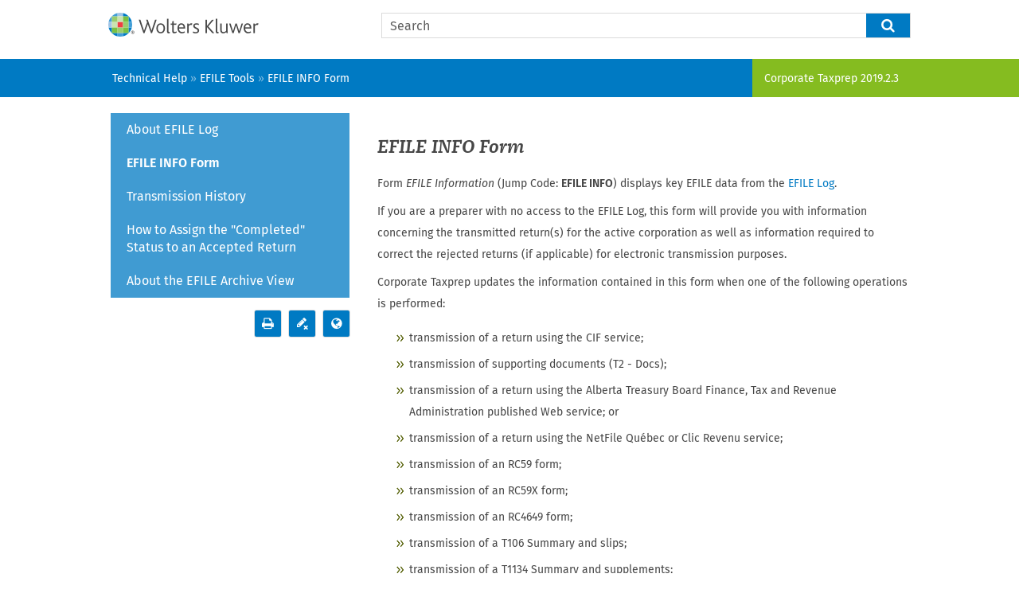

--- FILE ---
content_type: text/html
request_url: https://www.taxprep.com/assistance/T2/2019/v23/en-ca/Content/EFILE%20Tech/EFILE_TEDINFOT2.htm
body_size: 6041
content:
<!DOCTYPE html>
<html xmlns:MadCap="http://www.madcapsoftware.com/Schemas/MadCap.xsd" lang="en-ca" xml:lang="en-ca" class="_Skins_HTML5___Top_Navigation" data-mc-search-type="Stem" data-mc-help-system-file-name="Default.xml" data-mc-path-to-help-system="../../" data-mc-has-content-body="True" data-mc-conditions="TechTags.T2" data-mc-target-type="WebHelp2" data-mc-runtime-file-type="Topic;Default" data-mc-preload-images="false" data-mc-in-preview-mode="false" data-mc-toc-path="Technical Help|EFILE&#160;Tools">
    <head>
        <meta name="viewport" content="width=device-width, initial-scale=1.0" />
        <meta charset="utf-8" />
        <META HTTP-EQUIV="Expires" CONTENT="-1" />
        <META HTTP-EQUIV="Pragma" CONTENT="no-cache" />
        <META http-equiv="Cache-Control" content="no-cache" />
        <meta http-equiv="X-UA-Compatible" content="IE=edge" />
        <meta http-equiv="Content-Type" content="text/html; charset=utf-8" /><title>EFILE INFO Form</title>
        <!-- Global site tag (gtag.js) - Google Analytics -->
        <script>/* <![CDATA[ */
			window.dataLayer = window.dataLayer || [];
			function gtag(){dataLayer.push(arguments);}
			gtag('js', new Date());

			gtag('config', 'UA-5958674-7');
		/* ]]> */</script>
        <link href="../../Skins/Default/Stylesheets/Slideshow.css" rel="stylesheet" />
        <link href="../../Skins/Default/Stylesheets/TextEffects.css" rel="stylesheet" />
        <link href="../../Skins/Default/Stylesheets/Topic.css" rel="stylesheet" />
        <link href="../../Skins/Default/Stylesheets/Components/Styles.css" rel="stylesheet" />
        <link href="../../Skins/Default/Stylesheets/Components/Tablet.css" rel="stylesheet" />
        <link href="../../Skins/Default/Stylesheets/Components/Mobile.css" rel="stylesheet" />
        <link href="../../Skins/Fluid/Stylesheets/foundation.6.2.3.css" rel="stylesheet" />
        <link href="../../Skins/Fluid/Stylesheets/Styles.css" rel="stylesheet" />
        <link href="../../Skins/Fluid/Stylesheets/Tablet.css" rel="stylesheet" />
        <link href="../../Skins/Fluid/Stylesheets/Mobile.css" rel="stylesheet" />
        <link href="../Resources/Stylesheets/Techstyles.css" rel="stylesheet" />
        <style>/*&lt;meta /&gt;*/

.button.print-button
{
	-pie-background: url('../../Skins/Default/Stylesheets/Images/printer.png') no-repeat center center, linear-gradient(#007ac3, #007ac3);
}

.button.remove-highlight-button
{
	-pie-background: url('../../Skins/Default/Stylesheets/Images/remove_highlight.png') no-repeat center center, linear-gradient(#007AC3, #007ac3);
}

.button.select-language-button
{
	-pie-background: url('../../Skins/Default/Stylesheets/Images/globe.png') no-repeat center center, linear-gradient(#007ac3, #007ac3);
}

.needs-pie
{
	behavior: url('../../Resources/Scripts/PIE-no-motw.htc');
}

</style>
        <link href="../Resources/TableStyles/NoteTable.css" rel="stylesheet" />
        <script src="../../Resources/Scripts/jquery.min.js">
        </script>
        <script src="../../Resources/Scripts/require.min.js" defer="defer">
        </script>
        <script src="../../Resources/Scripts/require.config.js" defer="defer">
        </script>
        <script src="../../Resources/Scripts/foundation.6.2.3_custom.js" defer="defer">
        </script>
        <script src="../../Resources/Scripts/plugins.min.js" defer="defer">
        </script>
        <script src="../../Resources/Scripts/MadCapAll.js" defer="defer">
        </script>
        <script src="https://www.googletagmanager.com/gtag/js?id=UA-5958674-7">
        </script>
    </head>
    <body>
        <div class="foundation-wrap off-canvas-wrapper">
            <div class="off-canvas-wrapper-inner" data-off-canvas-wrapper="">
                <aside class="off-canvas position-right" role="navigation" id="offCanvas" data-off-canvas="" data-position="right" data-mc-ignore="true">
                    <ul class="off-canvas-drilldown vertical menu off-canvas-list" data-drilldown="" data-mc-back-link="Back" data-mc-css-tree-node-expanded="is-drilldown-submenu-parent" data-mc-css-tree-node-collapsed="is-drilldown-submenu-parent" data-mc-css-sub-menu="vertical menu slide-in-right is-drilldown-submenu" data-mc-include-indicator="False" data-mc-include-icon="False" data-mc-include-parent-link="True" data-mc-include-back="True" data-mc-defer-expand-event="True" data-mc-expand-event="click.zf.drilldown" data-mc-toc="True">
                    </ul>
                </aside>
                <div class="off-canvas-content inner-wrap" data-off-canvas-content="">
                    <div>
                        <nav class="title-bar tab-bar" data-mc-ignore="true"><a class="skip-to-content fluid-skip showOnFocus" href="#">Skip To Main Content</a>
                            <div class="middle title-bar-section outer-row clearfix">
                                <div class="menu-icon-container relative clearfix">
                                    <button class="menu-icon" aria-label="Show Navigation Panel" data-toggle="offCanvas"><span></span>
                                    </button>
                                </div>
                            </div>
                            <div class="title-bar-layout outer-row">
                                <div class="logo-wrapper"><a class="logo" href="../Home.htm" alt="Logo"></a>
                                </div>
                                <div class="navigation-wrapper nocontent">
                                    <ul class="navigation clearfix" data-mc-css-tree-node-has-children="has-children" data-mc-css-sub-menu="sub-menu" data-mc-expand-event="mouseenter" data-mc-top-nav-menu="True" data-mc-max-depth="3" data-mc-include-icon="False" data-mc-include-indicator="False" data-mc-include-children="True" data-mc-include-siblings="True" data-mc-include-parent="True" data-mc-toc="True">
                                        <li class="placeholder" style="visibility:hidden"><a>placeholder</a>
                                        </li>
                                    </ul>
                                </div>
                                <div class="nav-search-wrapper">
                                    <div class="nav-search row">
                                        <form class="search" action="#">
                                            <div class="search-bar search-bar-container needs-pie">
                                                <input class="search-field needs-pie" type="search" aria-label="Search Field" placeholder="Search" />
                                                <div class="search-filter-wrapper"><span class="invisible-label" id="search-filters-label">Filter: </span>
                                                    <div class="search-filter" aria-haspopup="true" aria-controls="sf-content" aria-expanded="false" aria-label="Search Filter" title="All Files" role="button" tabindex="0">
                                                    </div>
                                                    <div class="search-filter-content" id="sf-content">
                                                        <ul>
                                                            <li>
                                                                <button class="mc-dropdown-item" aria-labelledby="search-filters-label filterSelectorLabel-00001"><span id="filterSelectorLabel-00001">All Files</span>
                                                                </button>
                                                            </li>
                                                        </ul>
                                                    </div>
                                                </div>
                                                <div class="search-submit-wrapper" dir="ltr">
                                                    <div class="search-submit" title="Search" role="button" tabindex="0"><span class="invisible-label">Submit Search</span>
                                                    </div>
                                                </div>
                                            </div>
                                        </form>
                                    </div>
                                </div>
                            </div>
                        </nav>
                    </div>
                    <div class="main-section">
                        <div class="row outer-row sidenav-layout">
                            <nav class="sidenav-wrapper">
                                <div class="sidenav-container">
                                    <ul class="off-canvas-accordion vertical menu sidenav" data-accordion-menu="" data-mc-css-tree-node-expanded="is-accordion-submenu-parent" data-mc-css-tree-node-collapsed="is-accordion-submenu-parent" data-mc-css-sub-menu="vertical menu accordion-menu is-accordion-submenu nested" data-mc-include-indicator="False" data-mc-include-icon="False" data-mc-include-parent-link="False" data-mc-include-back="False" data-mc-defer-expand-event="True" data-mc-expand-event="click.zf.accordionMenu" data-mc-toc="True" data-mc-side-nav-menu="True">
                                    </ul>
                                </div>
                            </nav>
                            <main id="main" class="body-container">
                                <div data-mc-content-body="True">
                                    <div class="Row-8-4 row-breadcrumbs">
                                        <div>
                                            <div class="nocontent">
                                                <div class="MCBreadcrumbsBox_0 breadcrumbs" role="navigation" aria-label="Breadcrumbs" data-mc-breadcrumbs-divider=" » " data-mc-breadcrumbs-count="3" data-mc-toc="True"><span class="MCBreadcrumbsPrefix">You are here: </span>
                                                </div>
                                            </div>
                                            <div class="product_name"><span><span class="TechVariableProductName">Corporate Taxprep</span> <span class="TechVariableProductVersion">2019.2.3</span></span>
                                            </div>
                                        </div>
                                    </div>
                                    <div class="Row-4-8">
                                        <div>
                                            <ul class="nocontent menu _Skins_ProxyMenu mc-component" data-mc-is-context-sensitive="True" data-mc-linked-toc="Data/Tocs/Technical.js" data-mc-side-menu="True" data-mc-max-depth="-1" data-mc-include-icon="False" data-mc-include-indicator="False" data-mc-include-children="True" data-mc-include-siblings="True" data-mc-include-parent="False" data-mc-toc="True">
                                            </ul>
                                            <div class="buttons popup-container clearfix topicToolbarProxy _Skins_Toolbar2 mc-component nocontent" style="mc-topic-toolbar-items: Print RemoveHighlight SelectLanguage;">
                                                <div class="button-group-container-left">
                                                    <button class="button needs-pie print-button" title="Print">
                                                        <img alt="Print" src="../../Skins/Default/Stylesheets/Images/transparent.gif" class="invisible-label" />
                                                    </button>
                                                    <button class="button needs-pie remove-highlight-button" title="Remove Highlights">
                                                        <img src="../../Skins/Default/Stylesheets/Images/transparent.gif" class="invisible-label" />
                                                    </button>
                                                    <button class="button needs-pie select-language-button" title="Change language">
                                                        <img alt="Change language" src="../../Skins/Default/Stylesheets/Images/transparent.gif" class="invisible-label" />
                                                    </button>
                                                </div>
                                            </div>
                                        </div>
                                        <div>
                                            <h1>EFILE INFO Form</h1>
                                            <p>Form <i>EFILE Information</i> (Jump Code: <b>EFILE INFO</b>) displays 
 key EFILE data from the <a href="EFILE_Log.htm" id="a2" class="a_1" target="_blank">EFILE 
 Log</a>. 
 </p>
                                            <p>If you are a preparer with no access to the EFILE Log, this form will 
 provide you with information concerning the transmitted return(s) for the active corporation as well as 
 information required to correct the rejected returns (if applicable) for electronic transmission 
 purposes. </p>
                                            <p><span class="TechVariableProductName">Corporate Taxprep</span> updates the information contained in this form when one 
 of the following operations is performed:</p>
                                            <ul>
                                                <li value="1">transmission of a return using the CIF service;</li>
                                                <li value="2">transmission of supporting documents (T2 - Docs);</li>
                                                <li value="3">transmission of a return using the Alberta Treasury Board Finance, Tax and Revenue Administration published Web service; or</li>
                                                <li value="4">transmission of a return using the NetFile Québec or Clic Revenu service;</li>
                                                <li value="5">transmission of an RC59 form;</li>
                                                <li value="6">transmission of an RC59X form;</li>
                                                <li value="7">transmission of an RC4649 form;</li>
                                                <li value="8">transmission of a T106 Summary and slips;</li>
                                                <li value="9">transmission of a T1134 Summary and supplements;</li>
                                                <li value="10">transmission of a T1135 form; or</li>
                                                <li value="11">receipt of an acknowledgement from a tax authority.</li>
                                            </ul>
                                            <p class="Note"><b>Note</b>:You will receive immediate confirmation that the return has been received by the CRA (CIF), RQ (NetFile Québec or Clic Revenu) and TRA (Alberta Net File) for the active corporation’s tax return(s). Similarly, you will receive immediate confirmation following the receipt of the supporting documents (CIF), Form RC59,. Form RC59X, Form RC4649, T106 Summary and slips, T1134 Summary and supplements and/or Form T1135 by the CRA.</p>
                                            <div class="MCDropDown MCDropDown_Closed dropDown"><span class="MCDropDownHead dropDownHead"><a href="#" class="MCDropDownHotSpot dropDownHotspot MCDropDownHotSpot_ MCHotSpotImage" aria-expanded="false"><img class="MCDropDown_Image_Icon" src="../../Skins/Default/Stylesheets/Images/transparent.gif" height="11" width="16" alt="Closed" data-mc-alt2="Open" />Available information on the EFILE INFO form</a></span>
                                                <div class="MCDropDownBody dropDownBody">
                                                    <p><a name="aanchor46"></a>
                                                        <MadCap:concept term="fdTEDForm" />The following information in respect of the active corporation is presented on the EFILE INFO form, if applicable:</p>
                                                    <ul>
                                                        <li value="1">For the electronic transmission of returns to the CRA: the most recent dates of acceptance or rejection (if applicable) of the return and the relevant confirmation numbers, as well as CIF error codes and their description;</li>
                                                        <li value="2">For the electronic transmission of supporting documents to the CRA: the most recent dates and hours of acceptance or rejection (if applicable) of the supporting documents, the relevant confirmation numbers, the error code of each of the rejected supporting documents, as well as CIF error codes and their description;</li>
                                                        <li value="3">For the electronic transmission of returns to the TRA: the most recent dates of acceptance or rejection (if applicable) of the return and the relevant confirmation numbers, as well as the Alberta Net File errors codes and their description.</li>
                                                        <li value="4">For the electronic transmission of returns to RQ: the most recent dates of acceptance and rejection (if applicable) of the return, the relevant confirmation numbers, as well as the NetFile Québec or Clic Revenu error codes and their description;</li>
                                                        <li value="5">Electronic transmission a T1135 form to the CRA: the most recent dates of acceptance and rejection (if applicable) of the form, the relevant confirmation numbers, as well as the CIF error codes and their description;</li>
                                                        <li value="6">For the electronic transmission of an RC59 form to the CRA: the most recent dates and times of acceptance or rejection (if applicable), as well as the CRA's error messages;</li>
                                                        <li value="7">For the electronic transmission of an RC59X form to the CRA: the most recent dates and times of acceptance or rejection (if applicable), as well as the CRA's error messages;</li>
                                                        <li value="8">For the electronic transmission of Form RC4649 to the CRA: the most recent dates of acceptance or rejection (if applicable) of the form, the relevant confirmation numbers, as well as the CIF error codes and their description.</li>
                                                    </ul>
                                                    <table style="width: 100%;mc-table-style: url('../Resources/TableStyles/NoteTable.css');" cellspacing="0" width="100%" class="TableStyle-NoteTable">
                                                        <col style="width: 100%;" />
                                                        <tr valign="top" class="TableStyle-NoteTable-Body-Body1">
                                                            <td style="width: 100%;" bgcolor="#B5D1F9" width="100%" class="TableStyle-NoteTable-BodyD--Body1">
                                                                <p class="b" style="font-weight: bold;">Notes :</p>
                                                                <ul type="disc" class="ul_1">
                                                                    <li class="li_6" value="1">The 
 EFILE, RC59, RC59X, RC4649, T106, T1134 and T1135 error codes on the TED&#160;INFO&#160;form are displayed in the language in which 
 the transmission was made.</li>
                                                                    <li class="li_6" value="2">The 
 NetFile Québec or Clic Revenu error codes on the TED&#160;INFO form are only available 
 in French.</li>
                                                                    <li class="li_6" value="3">The 
 Alberta Net File error codes on the&#160;TED&#160;INFO form are only available in English.</li>
                                                                </ul>
                                                            </td>
                                                        </tr>
                                                    </table>
                                                </div>
                                            </div>
                                            <div class="MCDropDown MCDropDown_Closed dropDown"><span class="MCDropDownHead dropDownHead"><a href="#" class="MCDropDownHotSpot dropDownHotspot MCDropDownHotSpot_ MCHotSpotImage" aria-expanded="false"><img class="MCDropDown_Image_Icon" src="../../Skins/Default/Stylesheets/Images/transparent.gif" height="11" width="16" alt="Closed" data-mc-alt2="Open" />EFILE&#160;Helpdesk Support</a></span>
                                                <div class="MCDropDownBody dropDownBody">
                                                    <p>If you have any EFILE Online or EFILE Online Plus questions with respect to error messages and/or authentication problems for EFILE numbers and passwords, please first contact your designated EFILE Helpdesk at the phone number indicated on your EFILE Renewal or Registration Confirmation page. You can also consult the list of Helpdesks below.</p>
                                                </div>
                                            </div>
                                            <div class="MCDropDown MCDropDown_Closed dropDown"><span class="MCDropDownHead dropDownHead"><a href="#" class="MCDropDownHotSpot dropDownHotspot MCDropDownHotSpot_ MCHotSpotImage" aria-expanded="false"><img class="MCDropDown_Image_Icon" src="../../Skins/Default/Stylesheets/Images/transparent.gif" height="11" width="16" alt="Closed" data-mc-alt2="Open" />EFILE helpdesk contact information</a></span>
                                                <div class="MCDropDownBody dropDownBody">
                                                    <p>Consult the following page on the CRA Web site: <a href="https://www.canada.ca/en/revenue-agency/services/e-services/e-services-businesses/efile-electronic-filers/efile-helpdesk-support-t1-returns.html" target="_blank">https://www.canada.ca/en/revenue-agency/services/e-services/e-services-businesses/efile-electronic-filers/efile-helpdesk-support-t1-returns.html</a></p>
                                                </div>
                                            </div>
                                            <div class="MCDropDown MCDropDown_Closed dropDown"><span class="MCDropDownHead dropDownHead"><a href="#" class="MCDropDownHotSpot dropDownHotspot MCDropDownHotSpot_ MCHotSpotImage" aria-expanded="false"><img class="MCDropDown_Image_Icon" src="../../Skins/Default/Stylesheets/Images/transparent.gif" height="11" width="16" alt="Closed" data-mc-alt2="Open" />clicSÉQUR - Technical assistance</a></span>
                                                <div class="MCDropDownBody dropDownBody">
                                                    <h3>Businesses</h3>
                                                    <p>If you have questions about the <b>
 electronic services</b> of <em>Revenu 
 Québec</em> or the business's tax file, you can call them at:<br /><br />Monday: 8:30 a.m. to 4:30 p.m.<br />Tuesday: 8:30 a.m. to 4:30 p.m.<br />Wednesday: 10:00 a.m. to 4:30 p.m.<br />Thursday: 8:30 a.m. to 4:30 p.m.<br />Friday: 8:30 a.m. to 4:30 p.m.<br /><br />Montréal: 514-873&#8209;4692<br />Québec City: 418-659&#8209;4692<br />Elsewhere in Canada: 1-800-567&#8209;4692<br />United States: 1-800-567&#8209;4692<br /><br />If you are having<b> technical difficulties</b> 
 using the <b>electronic services</b> of <em>
 Revenu Québec</em> or if you need information about <b>clicSÉQUR</b>, 
 you can call them at:<br /><br />Monday: 8:00 a.m. to 6:00 p.m.<br />Tuesday: 8:00 a.m. to 6:00 p.m.<br />Wednesday: 10:00 a.m. to 6:00 p.m.<br />Thursday: 8:00 a.m. to 6:00 p.m.<br />Friday: 8:00 a.m. to 6:00 p.m.<br /><br />Canada: 1-866-423&#8209;3234<br />United States: 1-866-423&#8209;3234<br />Elsewhere in the world: 418-659&#8209;2281<br />&#160;</p>
                                                </div>
                                            </div>
                                        </div>
                                    </div>
                                    <div class="Row-12" style="text-align: center;" data-mc-conditions="TechTags.T2">
                                        <div class="bck_gray">
                                            <div class="footer_col"><span class="footer_title"><a>Popular topics</a></span>
                                                <ul class="footer_list">
                                                    <li value="1"><a href="EFILE_About.htm" target="_blank">EFILE</a>
                                                    </li>
                                                    <li value="2"><a href="../TaxprepConnect/AFR_T2_About.htm" target="_blank">TaxprepConnect</a>
                                                    </li>
                                                </ul>
                                            </div>
                                            <div class="footer_col"><span class="footer_title"><a>Guides</a></span>
                                                <ul class="footer_list">
                                                    <li value="1"><a href="https://www.canada.ca/en/revenue-agency/services/forms-publications/publications/t4012.html" target="_blank">T2 Corporation - Income Tax Guide 2018</a>
                                                    </li>
                                                    <li value="2"><a href="https://www.revenuquebec.ca/en/online-services/forms-and-publications/current-details/co-17.g/" target="_blank">Guide de la déclaration de revenus des sociétés 2018 (available in French only)</a>
                                                    </li>
                                                </ul>
                                            </div>
                                            <div class="footer_col"><span class="footer_title"><a>Support</a></span>
                                                <ul class="footer_list">
                                                    <li value="1"><a href="https://www.taxprep.com/assistance/en-ca/Content/FAQ_Home.htm" target="_blank">Frequently Asked Questions</a>
                                                    </li>
                                                    <li value="2"><a href="../Release Notes/RNTXPT2201923.htm" target="_blank">Release Notes</a>
                                                    </li>
                                                    <li value="3"><a href="https://www.taxprep.com/assistance/en-ca/Content/TRB_Home.htm" target="_blank">Troubleshooting</a>
                                                    </li>
                                                    <li value="4"><a href="https://www.taxprep.com/en/support/products.asp?catid=944" target="_blank">Tutorials</a>
                                                    </li>
                                                </ul>
                                            </div>
                                            <div class="footer_col"><span class="footer_title"><a>Useful Links</a></span>
                                                <ul class="footer_list">
                                                    <li value="1"><a href="https://www.canada.ca/en/revenue-agency.html" target="_blank">Canada Revenue Agency</a>
                                                    </li>
                                                    <li value="2"><a href="https://www.revenuquebec.ca/en/" target="_blank">Revenu Québec</a>
                                                    </li>
                                                    <li value="3"><a href="https://www.alberta.ca/taxes.aspx" target="_blank">Alberta - Tax and Revenue Administration</a>
                                                    </li>
                                                    <li value="4"><a href="https://support.cchifirm.ca/en/" target="_blank">CCH iFirm Help Center</a>
                                                    </li>
                                                </ul>
                                            </div>
                                            <div class="footer_col footer_col_last"><span class="footer_title"><a href="https://wolterskluwer.ca/en/about-us/" target="_blank">About us</a></span>
                                                <ul class="footer_list">
                                                    <li value="1"><a href="https://wolterskluwer.ca/en/about-us/about-wolters-kluwer/" target="_blank">About Wolters Kluwer</a>
                                                    </li>
                                                    <li value="2"><a href="https://careers.wolterskluwer.com/en-ca" target="_blank">Career Opportunities</a>
                                                    </li>
                                                    <li value="3"><a href="https://wolterskluwer.ca/en/about-us/contact/" target="_blank">Join us</a>
                                                    </li>
                                                </ul>
                                                <ul class="footer_social">
                                                    <li class="social__item"><a class="social__link fa fb" target="_blank" href="https://www.facebook.com/WoltersKluwerCanada/"></a>
                                                    </li>
                                                    <li class="social__item"><a class="social__link fa tw" target="_blank" href="https://twitter.com/wolterskluwerca"></a>
                                                    </li>
                                                    <li class="social__item"><a class="social__link fa li" target="_blank" href="http://www.linkedin.com/company/WoltersKluwerCA"></a>
                                                    </li>
                                                    <li class="social__item" data-yt="https://www.youtube.com/user/BeansTalkVideo"><a class="social__link fa yt btn-play" target="_blank" href="https://www.youtube.com/user/BeansTalkVideo"></a>
                                                    </li>
                                                </ul>
                                            </div>
                                            <div class="footer_logo">
                                            </div>
                                            <div class="extended_bck_gray">
                                            </div>
                                        </div>
                                        <div class="Copyright_container"><a href="http://www.cch.ca/support/policies/privacy.aspx" target="_blank">Privacy</a><a href="https://www.taxprep.com/en/products/terms.asp" target="_blank">Terms &amp; Conditions</a><span class="Copyright">© <span class="TechVariableYear_copyright">2019</span>&#160;<span class="TechVariableCompanyName">Wolters Kluwer Canada Limited</span>.</span><a href="http://wolterskluwer.ca" target="_blank">wolterskluwer.ca</a>
                                        </div>
                                    </div>
                                </div>
                            </main>
                        </div>
                    </div><a data-close="true"></a>
                </div>
            </div>
        </div>
    <script type="text/javascript" src="/_Incapsula_Resource?SWJIYLWA=719d34d31c8e3a6e6fffd425f7e032f3&ns=2&cb=430814318" async></script></body>
</html>

--- FILE ---
content_type: text/css
request_url: https://www.taxprep.com/assistance/T2/2019/v23/en-ca/Skins/Default/Stylesheets/TextEffects.css
body_size: 5156
content:
/*<meta />*/

.transparent-gif	/* Ensures resource is copied over */
{
	background-image: url("Images/transparent.gif");
}

/* Bug #109712: Chrome bug - make contact with TOC elements for icon images to display correctly */

[class]
{
	
}

/* Expanding */

.MCExpanding
{
	text-decoration: none;
}

.MCExpanding_Open
{
	
}

.MCExpanding_Closed
{
	
}

.MCExpandingHead
{
	
}

.MCExpandingHotSpot
{
	cursor: pointer;
	background-repeat: no-repeat;
}

.MCExpanding_Image_Icon
{
	border: none;
}

.MCExpandingBody
{
	vertical-align: bottom;
}

.MCExpanding_Open .MCExpandingBody
{
	display: inline-block;
}

.MCExpanding_Closed .MCExpandingBody
{
	display: none;
}

/**/
/* DropDown */

.MCDropDown
{
	
}

.MCDropDown_Open
{
	
}

.MCDropDown_Closed
{
	
}

.MCDropDownHead
{
	display: block;
}

.MCDropDownHotSpot
{
	cursor: pointer;
	background-repeat: no-repeat;
}

.MCDropDown_Closed a.MCDropDownHotSpot,
.MCDropDown_Open a.MCDropDownHotSpot
{
	text-decoration: none;
}

.MCDropDownBody
{
	margin-left: 18px;
	overflow: hidden;
}

.MCDropDown_Open .MCDropDownBody
{
	display: block;
}

.MCDropDown_Closed .MCDropDownBody
{
	display: none;
}

.MCDropDown_Image_Icon
{
	border: none;
}

/**/
/* Toggler */

.MCToggler
{
	text-decoration: none;
}

.MCToggler_Open
{
	
}

.MCToggler_Closed
{
	
}

.MCTogglerHead
{
	
}

.MCTogglerHotSpot
{
	cursor: pointer;
	background-repeat: no-repeat;
}

a.MCToggler_Closed.MCTogglerHotSpot,
a.MCToggler_Open.MCTogglerHotSpot
{
	text-decoration: none;
}

.MCToggler_Image_Icon
{
	border: none;
}

/**/
/* Text Popup */

.MCTextPopup
{
	cursor: pointer;
	text-decoration: none;
}

.MCTextPopupHotSpot
{
	cursor: pointer;
	background-repeat: no-repeat;
}

.MCTextPopup_Open.MCTextPopupHotSpot
{
	
}

.MCTextPopup_Closed.MCTextPopupHotSpot
{
	
}

.MCTextPopupBody
{
	color: #EBEBEB;
	font-weight: normal;
	line-height: 1.5em;
	background-color: #000000;
	width: 200px;
	padding: 11px 15px;
	-webkit-box-shadow: 0 4px 10px #8B8B8B;
	-moz-box-shadow: 0 4px 10px #8B8B8B;
	box-shadow: 0px 2px 8px 0px rgba(0,0,0,.4);
	border: none !important;
	-webkit-border-radius: 4px;
	-moz-border-radius: 4px;
	border-radius: 4px;
	position: absolute;
	left: 20px;
	white-space: normal;
	filter: alpha( opacity = 0 );
	display: none;
	opacity: 0.0;
	z-index: 10001;
}

.MCTextPopup_Open .MCTextPopupBody
{
	display: block;
}

.MCTextPopup_Closed .MCTextPopupBody
{
	display: none;
}

.MCTextPopupArrow
{
	content: "";
	border: solid 13px transparent;
	border-bottom-color: #DCDCDC;
	border-bottom-width: 13px;
	border-top: none;
	position: absolute;
	top: 0;
	left: 50%;
	margin-top: -13px;
	margin-left: -13px;
	width: 0;
	height: 0;
}

.MCTextPopupBodyBottom .MCTextPopupArrow
{
	border: solid 13px transparent;
	border-top-color: #000000;
	border-top-width: 13px;
	border-bottom: none;
	top: auto;
	bottom: -13px;
}

/**/
/* Topic Popup */

.MCTopicPopup
{
	text-decoration: none;
}

.MCTopicPopupHotSpot
{
	cursor: pointer;
	background-position: left center;
	background-repeat: no-repeat;
}

.MCTopicPopup_Open.MCTopicPopupHotSpot
{
	
}

.MCTopicPopup_Closed.MCTopicPopupHotSpot
{
	
}

.MCTopicPopupContainer
{
	background-color: #FFFFFF;
	padding: 10px;
	position: fixed;
	top: 100px;
	left: 100px;
	right: 100px;
	bottom: 100px;
	-moz-border-radius: 5px;
	border-radius: 5px;
	-webkit-box-shadow: 0 4px 10px #333333;
	-moz-box-shadow: 0 4px 10px #333333;
	box-shadow: 0 4px 10px #333333;
	filter: alpha( opacity = 0 );
	opacity: 0.0;
	z-index: 10001;
}

#contentBodyInner .MCTopicPopupContainer
{
	position: absolute;
}

.MCTopicPopupBody
{
	width: 100%;
	border: none;
}

/**/
/* Thumbnail Popup */

.MCPopupThumbnailLink
{
	
}

.MCPopupThumbnail
{
	-moz-border-radius: 5px;
	border-radius: 5px;
}

.MCPopupContainer
{
	background-color: #FFFFFF;
	border: solid 1px #000000;
	padding: 10px;
	position: absolute;
	cursor: pointer;
	-moz-border-radius: 5px;
	border-radius: 5px;
	z-index: 1001;
}

.MCPopupContainer2
{
	background-color: #FFFFFF;
	border: solid 1px #000000;
	padding: 10px;
	position: absolute;
	cursor: pointer;
	-moz-box-shadow: 2px 2px 8px #FFFFFF;
	-webkit-box-shadow: 2px 2px 8px #FFFFFF;
	box-shadow: 2px 2px 8px #FFFFFF;
}

.MCPopupFullImage
{
	width: 0px;
	height: 0px;
	-moz-border-radius: 5px;
	border-radius: 5px;
}

/**/
/* HelpControl */

.MCHelpControl_Image_Icon
{
	border: none;
}

.MCHelpControl span
{
	background: url("Images/help-control.png") no-repeat left center;
	padding-left: 18px;
}

a.MCHelpControl
{
	cursor: pointer;
	text-decoration: none;
}

/**/
/* Dialog */

.MCDialog
{
	display: none;
	width: 400px;
	position: fixed;
	top: 20px;
	left: 20px;
	padding: 6px;
	background-color: #000000;
	border: 1px solid #000000;
	-moz-border-radius: 4px;
	-webkit-border-radius: 4px;
	border-radius: 4px;
	-moz-box-shadow: 0 3px 0 rgba(0, 0, 0, 0.1);
	-webkit-box-shadow: 0 3px 0 rgba(0, 0, 0, 0.1);
	box-shadow: 0 3px 0 rgba(0, 0, 0, 0.1);
	filter: alpha( opacity = 0 );
	opacity: 0.0;
	z-index: 10001;
}

.MCDialogHeader
{
	margin: 0 0 4px;
	padding: 5px 0 5px 5px;
	color: #FFFFFF;
	font-size: 15px;
	font-family: Helvetica;
}

.MCDialogClose
{
	color: #FFFFFF;
	font-family: tahoma, sans-serif;
	font-weight: bold;
	font-size: 16px;
	line-height: 12px;
	text-align: center;
	text-decoration: none;
	float: right;
	width: 20px;
	height: 18px;
	padding-top: 2px;
	margin-top: -2px;
	background-color: #999999;
	-moz-border-radius: 3px;
	-webkit-border-radius: 3px;
	border-radius: 3px;
}

.MCDialogBody
{
	color: #555555;
	padding: 10px;
	background-color: #FFFFFF;
	-moz-border-radius: 4px;
	-webkit-border-radius: 4px;
	border-radius: 4px;
}

/**/

.link-list-popup
{
	color: #707070;
	line-height: normal;
	background-color: #FFF;
	-webkit-border-radius: 4px;
	-moz-border-radius: 4px;
	border-radius: 4px;
	-webkit-box-shadow: 0 4px 10px #8B8B8B;
	-moz-box-shadow: 0 4px 10px #8B8B8B;
	box-shadow: 0 4px 10px #8B8B8B;
	position: absolute;
	z-index: 50;
}

.link-list-popup ul
{
	list-style: none;
	margin: 0;
	padding: 6px;
}

.link-list-popup ul li
{
	padding: 5px;
	cursor: pointer;
}

.link-list-popup ul li:hover
{
	color: #000;
	background-color: #E5EFF7;
}

.link-list-popup ul li a
{
	color: inherit;
	text-decoration: none;
}

/**/

.toolbar-button-drop-down
{
	color: #707070;
	line-height: normal;
	background-color: #FFF;
	-webkit-border-radius: 4px;
	-moz-border-radius: 4px;
	border-radius: 4px;
	-webkit-box-shadow: 0 4px 10px #8B8B8B;
	-moz-box-shadow: 0 4px 10px #8B8B8B;
	box-shadow: 0 4px 10px #8B8B8B;
	position: absolute;
	z-index: 50;
}

.toolbar-button-drop-down ul
{
	list-style: none;
	margin: 0;
	padding: 6px;
}

.toolbar-button-drop-down ul li
{
	padding: 5px;
	cursor: pointer;
}

.toolbar-button-drop-down ul li:hover
{
	color: #000;
	background-color: #E5EFF7;
}

.toolbar-button-drop-down ul li a
{
	color: inherit;
	text-decoration: none;
}

.toolbar-button-drop-down ul li img
{
	vertical-align: middle;
}

/* buttons */

.buttons
{
	position: static;
}

.templateTopic .buttons
{
	display: none;
}

.toolbar-buttons
{
	position: absolute;
	top: 7px;
	left: 9px;
	right: 9px;
}

.button-group-container-left
{
	float: left;
	margin-left: -4px;
}

.button-group-container-right
{
	float: right;
	margin-right: -4px;
}

.button-group
{
	float: left;
}

.button-separator
{
	background-color: #E1E1E1;
	float: left;
	margin: 0 4px;
	height: 24px;
	width: 1px;
}

.button
{
	width: 22px;
	height: 22px;
	line-height: 22px;
	margin: 0px 4px;
	float: left;
	cursor: pointer;
	border: solid 1px #E1E1E1;
	-webkit-border-radius: 3px;
	-moz-border-radius: 3px;
	border-radius: 3px;
	-webkit-box-shadow: 0px 1px 0px 0px #FFF;
	-moz-box-shadow: 0px 1px 0px 0px #FFF;
	box-shadow: 0px 1px 0px 0px #FFF;
	-moz-box-sizing: content-box;
	-webkit-box-sizing: content-box;
	box-sizing: content-box;
	padding: 0;
}

.button[disabled],
.button.current-topic-index-button.disabled
{
	opacity: 0.5;
}

.button.previous-topic-button
{
	background: #ECECEC url("Images/navigate-previous.png") no-repeat center center;
	/* Old browsers */
	background: url("Images/navigate-previous.png") no-repeat center center, -moz-linear-gradient(top, #FFF 0%, #ECECEC 100%);
	/* FF3.6+ */
	background: url("Images/navigate-previous.png") no-repeat center center, -webkit-gradient(linear, left top, left bottom, color-stop(0%,#FFF), color-stop(100%,#ECECEC));
	/* Chrome,Safari4+ */
	background: url("Images/navigate-previous.png") no-repeat center center, -webkit-linear-gradient(top, #FFF 0%,#ECECEC 100%);
	/* Chrome10+,Safari5.1+ */
	background: url("Images/navigate-previous.png") no-repeat center center, -o-linear-gradient(top, #FFF 0%,#ECECEC 100%);
	/* Opera11.10+ */
	background: url("Images/navigate-previous.png") no-repeat center center, -ms-linear-gradient(top, #FFF 0%,#ECECEC 100%);
	/* IE10+ */
	background: url("Images/navigate-previous.png") no-repeat center center, linear-gradient(top, #FFF 0%,#ECECEC 100%);
	/* W3C */
	-pie-background: url("Skins/Default/Stylesheets/Images/navigate-previous.png") no-repeat center center, linear-gradient(#FFF, #ECECEC);
	/*PIE*/
}

.button.next-topic-button
{
	background: #ECECEC url("Images/navigate-next.png") no-repeat center center;
	/* Old browsers */
	background: url("Images/navigate-next.png") no-repeat center center, -moz-linear-gradient(top, #FFF 0%, #ECECEC 100%);
	/* FF3.6+ */
	background: url("Images/navigate-next.png") no-repeat center center, -webkit-gradient(linear, left top, left bottom, color-stop(0%,#FFF), color-stop(100%,#ECECEC));
	/* Chrome,Safari4+ */
	background: url("Images/navigate-next.png") no-repeat center center, -webkit-linear-gradient(top, #FFF 0%,#ECECEC 100%);
	/* Chrome10+,Safari5.1+ */
	background: url("Images/navigate-next.png") no-repeat center center, -o-linear-gradient(top, #FFF 0%,#ECECEC 100%);
	/* Opera11.10+ */
	background: url("Images/navigate-next.png") no-repeat center center, -ms-linear-gradient(top, #FFF 0%,#ECECEC 100%);
	/* IE10+ */
	background: url("Images/navigate-next.png") no-repeat center center, linear-gradient(top, #FFF 0%,#ECECEC 100%);
	/* W3C */
	-pie-background: url("Skins/Default/Stylesheets/Images/navigate-next.png") no-repeat center center, linear-gradient(#FFF, #ECECEC);
	/*PIE*/
}

.button.current-topic-index-button
{
	color: #6C6C6C;
	text-shadow: 0 1px 0 #FFF;
	width: auto;
	padding: 0 12px;
	font-size: 11px;
	font-weight: bold;
}

.button.current-topic-index-button.disabled
{
	display: none;
}

.button.expand-all-button
{
	background: #ECECEC url("Images/expand.png") no-repeat center center;
	/* Old browsers */
	background: url("Images/expand.png") no-repeat center center, -moz-linear-gradient(top, #FFF 0%, #ECECEC 100%);
	/* FF3.6+ */
	background: url("Images/expand.png") no-repeat center center, -webkit-gradient(linear, left top, left bottom, color-stop(0%,#FFF), color-stop(100%,#ECECEC));
	/* Chrome,Safari4+ */
	background: url("Images/expand.png") no-repeat center center, -webkit-linear-gradient(top, #FFF 0%,#ECECEC 100%);
	/* Chrome10+,Safari5.1+ */
	background: url("Images/expand.png") no-repeat center center, -o-linear-gradient(top, #FFF 0%,#ECECEC 100%);
	/* Opera11.10+ */
	background: url("Images/expand.png") no-repeat center center, -ms-linear-gradient(top, #FFF 0%,#ECECEC 100%);
	/* IE10+ */
	background: url("Images/expand.png") no-repeat center center, linear-gradient(top, #FFF 0%,#ECECEC 100%);
	/* W3C */
	-pie-background: url("Skins/Default/Stylesheets/Images/expand.png") no-repeat center center, linear-gradient(#FFF, #ECECEC);
	/*PIE*/
}

.button.collapse-all-button
{
	background: #ECECEC url("Images/collapse.png") no-repeat center center;
	/* Old browsers */
	background: url("Images/collapse.png") no-repeat center center, -moz-linear-gradient(top, #FFF 0%, #ECECEC 100%);
	/* FF3.6+ */
	background: url("Images/collapse.png") no-repeat center center, -webkit-gradient(linear, left top, left bottom, color-stop(0%,#FFF), color-stop(100%,#ECECEC));
	/* Chrome,Safari4+ */
	background: url("Images/collapse.png") no-repeat center center, -webkit-linear-gradient(top, #FFF 0%,#ECECEC 100%);
	/* Chrome10+,Safari5.1+ */
	background: url("Images/collapse.png") no-repeat center center, -o-linear-gradient(top, #FFF 0%,#ECECEC 100%);
	/* Opera11.10+ */
	background: url("Images/collapse.png") no-repeat center center, -ms-linear-gradient(top, #FFF 0%,#ECECEC 100%);
	/* IE10+ */
	background: url("Images/collapse.png") no-repeat center center, linear-gradient(top, #FFF 0%,#ECECEC 100%);
	/* W3C */
	-pie-background: url("Skins/Default/Stylesheets/Images/collapse.png") no-repeat center center, linear-gradient(#FFF, #ECECEC);
	/*PIE*/
}

.button.print-button
{
	background: #ECECEC url("Images/printer.png") no-repeat center center;
	/* Old browsers */
	background: url("Images/printer.png") no-repeat center center, -moz-linear-gradient(top, #FFF 0%, #ECECEC 100%);
	/* FF3.6+ */
	background: url("Images/printer.png") no-repeat center center, -webkit-gradient(linear, left top, left bottom, color-stop(0%,#FFF), color-stop(100%,#ECECEC));
	/* Chrome,Safari4+ */
	background: url("Images/printer.png") no-repeat center center, -webkit-linear-gradient(top, #FFF 0%,#ECECEC 100%);
	/* Chrome10+,Safari5.1+ */
	background: url("Images/printer.png") no-repeat center center, -o-linear-gradient(top, #FFF 0%,#ECECEC 100%);
	/* Opera11.10+ */
	background: url("Images/printer.png") no-repeat center center, -ms-linear-gradient(top, #FFF 0%,#ECECEC 100%);
	/* IE10+ */
	background: url("Images/printer.png") no-repeat center center, linear-gradient(top, #FFF 0%,#ECECEC 100%);
	/* W3C */
	-pie-background: url("Skins/Default/Stylesheets/Images/printer.png") no-repeat center center, linear-gradient(#FFF, #ECECEC);
	/*PIE*/
}

.button.remove-highlight-button
{
	background: #ECECEC url("Images/highlight.png") no-repeat center center;
	/* Old browsers */
	background: url("Images/highlight.png") no-repeat center center, -moz-linear-gradient(top, #FFF 0%, #ECECEC 100%);
	/* FF3.6+ */
	background: url("Images/highlight.png") no-repeat center center, -webkit-gradient(linear, left top, left bottom, color-stop(0%,#FFF), color-stop(100%,#ECECEC));
	/* Chrome,Safari4+ */
	background: url("Images/highlight.png") no-repeat center center, -webkit-linear-gradient(top, #FFF 0%,#ECECEC 100%);
	/* Chrome10+,Safari5.1+ */
	background: url("Images/highlight.png") no-repeat center center, -o-linear-gradient(top, #FFF 0%,#ECECEC 100%);
	/* Opera11.10+ */
	background: url("Images/highlight.png") no-repeat center center, -ms-linear-gradient(top, #FFF 0%,#ECECEC 100%);
	/* IE10+ */
	background: url("Images/highlight.png") no-repeat center center, linear-gradient(top, #FFF 0%,#ECECEC 100%);
	/* W3C */
	-pie-background: url("Skins/Default/Stylesheets/Images/highlight.png") no-repeat center center, linear-gradient(#FFF, #ECECEC);
	/*PIE*/
}

.button.select-skin-button
{
	background: #ECECEC url("Images/select-skin.png") no-repeat center center;
	/* Old browsers */
	background: url("Images/select-skin.png") no-repeat center center, -moz-linear-gradient(top, #FFF 0%, #ECECEC 100%);
	/* FF3.6+ */
	background: url("Images/select-skin.png") no-repeat center center, -webkit-gradient(linear, left top, left bottom, color-stop(0%,#FFF), color-stop(100%,#ECECEC));
	/* Chrome,Safari4+ */
	background: url("Images/select-skin.png") no-repeat center center, -webkit-linear-gradient(top, #FFF 0%,#ECECEC 100%);
	/* Chrome10+,Safari5.1+ */
	background: url("Images/select-skin.png") no-repeat center center, -o-linear-gradient(top, #FFF 0%,#ECECEC 100%);
	/* Opera11.10+ */
	background: url("Images/select-skin.png") no-repeat center center, -ms-linear-gradient(top, #FFF 0%,#ECECEC 100%);
	/* IE10+ */
	background: url("Images/select-skin.png") no-repeat center center, linear-gradient(top, #FFF 0%,#ECECEC 100%);
	/* W3C */
	-pie-background: url("Skins/Default/Stylesheets/Images/select-skin.png") no-repeat center center, linear-gradient(#FFF, #ECECEC);
	/*PIE*/
}

.button.select-language-button
{
	background: #ECECEC url("Images/select-language.png") no-repeat center center;
	/* Old browsers */
	background: url("Images/select-language.png") no-repeat center center, -moz-linear-gradient(top, #FFF 0%, #ECECEC 100%);
	/* FF3.6+ */
	background: url("Images/select-language.png") no-repeat center center, -webkit-gradient(linear, left top, left bottom, color-stop(0%,#FFF), color-stop(100%,#ECECEC));
	/* Chrome,Safari4+ */
	background: url("Images/select-language.png") no-repeat center center, -webkit-linear-gradient(top, #FFF 0%,#ECECEC 100%);
	/* Chrome10+,Safari5.1+ */
	background: url("Images/select-language.png") no-repeat center center, -o-linear-gradient(top, #FFF 0%,#ECECEC 100%);
	/* Opera11.10+ */
	background: url("Images/select-language.png") no-repeat center center, -ms-linear-gradient(top, #FFF 0%,#ECECEC 100%);
	/* IE10+ */
	background: url("Images/select-language.png") no-repeat center center, linear-gradient(top, #FFF 0%,#ECECEC 100%);
	/* W3C */
	-pie-background: url("Skins/Default/Stylesheets/Images/select-language.png") no-repeat center center, linear-gradient(#FFF, #ECECEC);
	/*PIE*/
}

.invisible-label
{
	height: 1px;
	font-size: 0px;
}

/* select-language-button image is dynamically set by javascript */

.button.select-language-button img
{
	vertical-align: middle;
}

.loading
{
	background-image: url("Images/loading.gif");
	background-repeat: no-repeat;
	background-position: center;
}

.loading .button.star-button
{
	visibility: hidden;
}

.button.star-button
{
	border: none;
	width: 16px;
	margin: 0px 2px;
	-webkit-box-shadow: none;
	-moz-box-shadow: none;
	box-shadow: none;
}

.button.topic-ratings-button
{
	background: url("Images/star-full.png") no-repeat center center;
	-webkit-box-shadow: none;
	-moz-box-shadow: none;
	box-shadow: none;
}

.button.topic-ratings-empty-button
{
	background: url("Images/star-empty.png") no-repeat center center;
	-webkit-box-shadow: none;
	-moz-box-shadow: none;
	box-shadow: none;
}

.button.login-button
{
	background: #ECECEC url("Images/login.png") no-repeat center center;
	/* Old browsers */
	background: url("Images/login.png") no-repeat center center, -moz-linear-gradient(top, #FFF 0%, #ECECEC 100%);
	/* FF3.6+ */
	background: url("Images/login.png") no-repeat center center, -webkit-gradient(linear, left top, left bottom, color-stop(0%,#FFF), color-stop(100%,#ECECEC));
	/* Chrome,Safari4+ */
	background: url("Images/login.png") no-repeat center center, -webkit-linear-gradient(top, #FFF 0%,#ECECEC 100%);
	/* Chrome10+,Safari5.1+ */
	background: url("Images/login.png") no-repeat center center, -o-linear-gradient(top, #FFF 0%,#ECECEC 100%);
	/* Opera11.10+ */
	background: url("Images/login.png") no-repeat center center, -ms-linear-gradient(top, #FFF 0%,#ECECEC 100%);
	/* IE10+ */
	background: url("Images/login.png") no-repeat center center, linear-gradient(top, #FFF 0%,#ECECEC 100%);
	/* W3C */
	-pie-background: url("Skins/Default/Stylesheets/Images/login.png") no-repeat center center, linear-gradient(#FFF, #ECECEC);
	/*PIE*/
}

.button.edit-user-profile-button
{
	background: #ECECEC url("Images/edit-profile.png") no-repeat center center;
	/* Old browsers */
	background: url("Images/edit-profile.png") no-repeat center center, -moz-linear-gradient(top, #FFF 0%, #ECECEC 100%);
	/* FF3.6+ */
	background: url("Images/edit-profile.png") no-repeat center center, -webkit-gradient(linear, left top, left bottom, color-stop(0%,#FFF), color-stop(100%,#ECECEC));
	/* Chrome,Safari4+ */
	background: url("Images/edit-profile.png") no-repeat center center, -webkit-linear-gradient(top, #FFF 0%,#ECECEC 100%);
	/* Chrome10+,Safari5.1+ */
	background: url("Images/edit-profile.png") no-repeat center center, -o-linear-gradient(top, #FFF 0%,#ECECEC 100%);
	/* Opera11.10+ */
	background: url("Images/edit-profile.png") no-repeat center center, -ms-linear-gradient(top, #FFF 0%,#ECECEC 100%);
	/* IE10+ */
	background: url("Images/edit-profile.png") no-repeat center center, linear-gradient(top, #FFF 0%,#ECECEC 100%);
	/* W3C */
	-pie-background: url("Skins/Default/Stylesheets/Images/edit-profile.png") no-repeat center center, linear-gradient(#FFF, #ECECEC);
	/*PIE*/
}

/**/
/* Feedback */

.pulse-frame
{
	width: 100%;
	border: none;
	margin-top: 17px;
	visibility: visible;
	height: 1000px;
}

.feedback-comments-wrapper.feedback-embedded .pulse-frame
{
	display: block;
}

.feedback-comments-wrapper.responsive,
.feedback-comments-wrapper.responsive .pulse-frame,
.pulse-frame.pulse-loading
{
	visibility: hidden;
	height: 1px;
}

.feedback-comments-wrapper.hidden
{
	display: none;
}

.feedback-comments-wrapper .comments-header
{
	color: #749AB6;
	font-size: 2em;
	font-weight: bold;
	margin: 17px 0;
}

.comments
{
	
}

.comments .comment
{
	border-bottom: 2px solid #ddd;
	padding: 10px;
	max-width: 400px;
}

.comments .comment:last-child
{
	border-bottom: none;
}

.comments .comment .comment
{
	margin-left: 45px;
}

.comments .username
{
	color: #749AB6;
	font-family: Georgia;
	font-weight: bold;
	font-style: italic;
	margin-right: 10px;
	display: none;
}

html.feedback-anonymous-enabled .comments .username
{
	display: inline;
}

.comments .timestamp
{
	color: #888;
	font-family: Georgia;
	font-size: 11px;
	font-weight: normal;
	font-style: italic;
}

.comments .subject
{
	color: #888;
	font-weight: bold;
}

.comments .body
{
	
}

.comment-form-wrapper
{
	
}

.comment-form-wrapper .username-field,
.comment-form-wrapper .subject-field
{
	width: 200px;
	padding: 5px;
	border: 1px solid #ccc;
	-moz-border-radius: 4px;
	-webkit-border-radius: 4px;
	border-radius: 4px;
}

.comment-form-wrapper .username-field
{
	display: none;
}

html.feedback-anonymous-enabled .comment-form-wrapper .username-field
{
	display: inline-block;
}

.comment-form-wrapper .body-field
{
	font-family: Arial;
	width: 406px;
	height: 60px;
	padding: 10px;
	border: 1px solid #ccc;
	-moz-border-radius: 4px;
	-webkit-border-radius: 4px;
	border-radius: 4px;
}

.comment-form-wrapper .field-error
{
	border: solid 1px #F00;
	background-color: #FEE7E7;
}

.comment-form-wrapper .comment-submit
{
	
}

/**/

.mc-template
{
	display: none;
}

#mc-background-tint
{
	position: fixed;
	top: 0;
	left: 0;
	width: 100%;
	height: 100%;
	filter: alpha( opacity = 0 );
	opacity: 0.0;
}

#contentBody #mc-background-tint
{
	position: absolute;
}

#mc-background-tint.light
{
	background-color: #FFF;
}

#mc-background-tint.dark
{
	background-color: #000;
}

/* Contain floats: nicolasgallagher.com/micro-clearfix-hack/ */

.clearfix:before,
.clearfix:after
{
	content: "";
	display: table;
}

.clearfix:after
{
	clear: both;
}

.clearfix
{
	zoom: 1;
}

span.SearchHighlight
{
	
}

span.SearchHighlight1
{
	
}

span.SearchHighlight2
{
	
}

span.SearchHighlight3
{
	
}

span.SearchHighlight4
{
	
}

span.SearchHighlight5
{
	
}

span.SearchHighlight6
{
	
}

span.SearchHighlight7
{
	
}

span.SearchHighlight8
{
	
}

span.SearchHighlight9
{
	
}

span.SearchHighlight10
{
	
}

.highlightGlossary,
.highlightIndex
{
	font-weight: bold;
}

.tooltip
{
	display: none;
	position: absolute;
	border: 1px solid #707070;
	color: #707070;
	background-color: white;
	padding: .2rem .4rem .2rem .4rem;
	font-size: .75rem;
	z-index: 100001;
	box-shadow: 0px 3px 9px rgba(0,0,0,0.16);
	line-height: 1rem;
	pointer-events: none;
}

button.CloseTopicPopupButton
{
	background: none;
	color: #FFF;
	border: none;
	cursor: pointer;
}

button.CloseTopicPopupButton.CloseTopicOuter
{
	position: relative;
	padding: 0;
	top: -37px;
	right: 4px;
	display: block;
	margin-left: auto;
}

button.CloseTopicPopupButton.CloseTopicInner
{
	font-size: 22px;
}

button.CloseTopicPopupButton:hover,
button.CloseTopicPopupButton:focus
{
	color: #D3D3D3;
}

.CloseTopicPopupButtonContainer
{
	position: absolute;
	width: 100%;
}

button.mc-dropdown-item
{
	border: none;
	background: transparent;
	text-align: left;
	font: inherit;
}

.mc-dropdown-item
{
	display: block;
	width: 100%;
	padding: 5px;
	white-space: nowrap;
	text-decoration: none;
	color: inherit !important;
}

.skip-to-content.fluid-skip
{
	position: relative;
	width: 100%;
	text-align: center;
	display: block;
	padding: 4px;
}

.skip-to-content.tripane-skip
{
	position: absolute;
	left: 0;
	overflow-wrap: break-word;
	z-index: 20000;
	text-align: center;
	padding: .5rem;
	top: 6rem;
	width: 10rem;
}

@media print
{
	.tab-bar
	{
		display: none !important;
	}

	.topicToolbarProxy
	{
		display: none !important;
	}

	._Skins_SideMenu
	{
		display: none !important;
	}

	.menu.mc-component
	{
		display: none !important;
	}

	.off-canvas-content
	{
		box-shadow: none !important;
	}

	.sidenav-wrapper
	{
		display: none !important;
	}

	.sidenav-layout
	{
		height: auto !important;
		display: block !important;
	}

	*
	{
		overflow: visible !important;
	}
}



--- FILE ---
content_type: text/css
request_url: https://www.taxprep.com/assistance/T2/2019/v23/en-ca/Skins/Default/Stylesheets/Components/Styles.css
body_size: 5845
content:
/*<meta />*/

/* Search */
/* Fix for safari/ios */

input[type="search"]
{
	-webkit-appearance: none;
}

.search,
.search-bar
{
	width: 100%;
	position: relative;
	color: #DADADA;
	margin: 0 auto;
}

.search-bar .search-field
{
	text-align: left;
	width: 100%;
	height: 2em;
	padding-left: 10px;
	margin: 0;
	box-sizing: border-box;
	-webkit-box-sizing: border-box;
	-moz-box-sizing: border-box;
	border: none;
	border-radius: 25px;
	font: inherit;
	background: #FFFFFF;
	color: #5F5F5F;
	position: relative;
}

.search-bar .search-field::-webkit-search-cancel-button
{
	display: none;
}

.search-field::-ms-clear
{
	display: none;
}

.search-bar .search-filter
{
	float: left;
	box-sizing: border-box;
	-webkit-box-sizing: border-box;
	-moz-box-sizing: border-box;
	background: #5F5F5F;
	line-height: 2em;
	padding-right: 5px;
	cursor: pointer;
	height: 2em;
	width: 45px;
	background: #ffffff url('../Images/FilterOutline.png') no-repeat center center;
}

.search-bar .search-filter.selected
{
	background-image: url('../Images/Filter.png');
	background-repeat: no-repeat;
	background-position: center center;
}

.search-bar .search-filter-wrapper.open
{
	background-repeat: no-repeat;
	background-position: center center;
}

.search-bar .search-filter-wrapper
{
	display: none;
	position: absolute;
	top: 0;
	right: 56px;
}

.search-filter-content
{
	display: none;
	-webkit-border-radius: 0 0 4px 4px;
	-moz-border-radius: 0 0 4px 4px;
	border-radius: 0 0 4px 4px;
	position: absolute;
	right: 0;
	top: 2em;
	line-height: normal;
	text-align: left;
	overflow: auto;
	z-index: 1;
	color: #888888;
	background-color: #ffffff;
	white-space: nowrap;
}

.search-filter-content ul
{
	list-style: none;
	margin: 0;
	padding: 6px;
}

.search-filter-content ul li
{
	padding: 5px;
	margin: 0;
}

.search-filter-content ul li:hover
{
	color: #000000;
	background-color: #ffffff;
}

.search-bar .search-submit-wrapper
{
	position: absolute;
	top: 0;
	right: 0;
	tooltip: Search;
}

.search-bar .search-submit
{
	width: 56px;
	height: 2em;
	border-top-right-radius: 25px;
	border-bottom-right-radius: 25px;
	border-top-left-radius: 0px;
	border-bottom-left-radius: 0px;
	background: #bed230 url('../Images/SearchIcon.png') no-repeat center center;
	cursor: pointer;
	box-sizing: border-box;
	-webkit-box-sizing: border-box;
	-moz-box-sizing: border-box;
}

/* Menu Styles */

ul.menu.mc-component
{
	overflow-y: auto;
}

ul.menu a
{
	text-decoration: none;
	color: #000;
}

ul.menu,
ul.menu ul,
ul.menu li
{
	list-style: none;
	display: list-item;
	margin: 0;
}

ul.menu,
ul.menu ul,
ul.menu li
{
	padding: 0;
}

ul.menu li > a
{
	display: block;
}

ul.menu li > a.selected
{
	font-weight: bold;
}

/* Search Results Styles */

#results-heading
{
	margin-bottom: 20px;
}

#resultList
{
	padding-left: 0;
	margin: 0;
}

#resultList h3.title a
{
	text-decoration: none;
	font-weight: normal;
}

#resultList h3.title
{
	margin-bottom: 2px;
	line-height: 1.1em;
}

#resultList > li
{
	list-style: none;
	margin-bottom: 16px;
}

#resultList .glossary
{
	padding: 15px;
	margin-bottom: 25px;
	-webkit-box-shadow: 0px 1px 4px 0px #cccccc;
	-moz-box-shadow: 0px 1px 4px 0px #cccccc;
	box-shadow: 0px 1px 4px 0px #cccccc;
	line-height: normal;
}

#resultList .glossary .term
{
	margin-bottom: 10px;
	font-size: 1.5em;
}

#communityResultList
{
	margin: 0;
	padding: 0 0 0 20px;
	list-style-image: none;
	list-style-type: none;
	font-size: 0.9em;
}

#communityResultList li
{
	margin: 10px 0px;
}

#communityResultList a
{
	text-decoration: none;
}

#communityResultList a:hover
{
	text-decoration: underline;
}

#resultList.communitySearch .title
{
	display: none;
}

#resultList.communitySearch #communityResultList
{
	padding: 0px;
}

.phrase-suggest
{
	display: block;
}

.search-result-highlight
{
	font-weight: bold;
}

.activityInfo
{
	color: #666;
}

.activityInfo a:link,
.activityInfo a:visited
{
	color: #666;
}

a.activityText:link,
a.activityText:visited
{
	color: #000;
}

.activityTime
{
	font-style: italic;
	font-size: 11px;
	color: #999;
	margin-left: 3px;
}

#pagination
{
	height: 2.5em;
	line-height: 2.5em;
}

#pagination a
{
	min-width: 34px;
	cursor: pointer;
	border: solid 1px #fafafc;
	color: #0185D1;
	font-size: 1em;
	margin: 20px 5px;
	padding: 2px 8px;
	text-decoration: none;
}

#pagination a#selected
{
	font-weight: bold;
	border-top: solid 1px #e2e2e6;
}

#pagination a:hover
{
	border-top: solid 1px #e2e2e6;
}

.micro-content-container > .micro-content
{
	padding: 15px;
	margin-bottom: 25px;
	-webkit-box-shadow: 0px 1px 4px 0px #cccccc;
	-moz-box-shadow: 0px 1px 4px 0px #cccccc;
	box-shadow: 0px 1px 4px 0px #cccccc;
	line-height: normal;
	overflow-y: auto;
}

.micro-content-container > .micro-content > .micro-response
{
	overflow: hidden;
	max-height: 200px;
}

.micro-content-container > .micro-content > .micro-content-expand
{
	height: 40px;
	width: 100%;
	background: #ffffff url('../Images/arrow-down.png') no-repeat center center;
	border-left: none;
	border-right: none;
	border-top: solid 1px #b9bec1;
	border-bottom: solid 1px #b9bec1;
	cursor: pointer;
}

.micro-content-container > .micro-content > .micro-content-expand.expanded
{
	background: #ffffff url('../Images/arrow-up.png') no-repeat center center;
}

.micro-content-container > .micro-content > .micro-content-expand-transition-wrapper
{
	position: relative;
	height: 0px;
	width: 100%;
}

.micro-content-container > .micro-content > .micro-content-expand-transition-wrapper > .micro-content-expand-transition
{
	position: absolute;
	bottom: 0px;
	height: 50px;
	left: 0;
	right: 0;
	background: -moz-linear-gradient(top, transparent 0%, #ffffff 100%);
	background: -webkit-gradient(linear, left top, left bottom, color-stop(0%,transparent), color-stop(100%,#ffffff));
	background: -webkit-linear-gradient(top, transparent 0%, #ffffff 100%);
	background: -o-linear-gradient(top, transparent 0%,#ffffff 100%);
	background: -ms-linear-gradient(top, transparent 0%,#ffffff 100%);
	background: linear-gradient(top, transparent 0%,#ffffff 100%);
	-pie-background: linear-gradient(transparent, #ffffff);
}

.micro-content-container > .micro-content > .micro-response-title
{
	font-size: 16px;
	font-weight: normal;
	margin: 10px 0 2px 0;
}

.micro-content-container > .micro-content > .micro-response-title a
{
	color: #0185D1;
	text-decoration: underline;
}

.micro-content-container > .micro-content > .micro-response-url cite
{
	color: #0E774A;
	font-size: 0.8em;
	font-style: normal;
}

ul.menu._Skins_ProxyMenu.mc-component
{
	color: #ffffff;
	font-family: 'fira sans';
	font-size: 16px;
	font-weight: normal;
	font-style: normal;
	line-height: 2em;
	border-top: none 2px #000000;
	border-right: none 2px #000000;
	border-bottom: none 2px #000000;
	border-left: none 2px #000000;
	margin-left: 0px;
	margin-right: 0px;
	margin-top: 0px;
	margin-bottom: 0px;
	padding-left: 0px;
	padding-right: 0px;
	padding-top: 0px;
	padding-bottom: 0px;
	width: 300px;
	height: auto;
	max-height: 100%;
	background-color: #409bd2;
}

ul.menu._Skins_ProxyMenu.mc-component a
{
	color: #ffffff;
	font-family: 'fira sans';
	font-size: 16px;
	font-weight: normal;
	font-style: normal;
}

ul.menu._Skins_ProxyMenu.mc-component li > a
{
	line-height: 2.5em;
	margin-left: 0px;
	margin-right: 0px;
	margin-top: 0px;
	margin-bottom: 0px;
	padding-left: 20px;
	padding-right: 20px;
	padding-top: 10px;
	padding-bottom: 10px;
	background-color: transparent;
}

ul.menu._Skins_ProxyMenu.mc-component ul > li > a
{
	font-weight: bold;
	line-height: 2em;
	white-space: normal;
	padding-left: 20px;
	background-color: transparent;
}

ul.menu._Skins_ProxyMenu.mc-component ul ul > li > a
{
	padding-left: 40px;
	background-color: transparent;
}

ul.menu._Skins_ProxyMenu.mc-component ul ul ul > li > a
{
	padding-left: 60px;
	background-color: transparent;
}

ul.menu._Skins_ProxyMenu.mc-component ul ul ul ul > li > a
{
	padding-left: 80px;
	background-color: transparent;
}

ul.menu._Skins_ProxyMenu.mc-component li > a.selected
{
	font-weight: bold;
	background-color: transparent;
}

ul.menu._Skins_ProxyMenu.mc-component li > a:hover
{
	background-color: #007ac3;
}

ul.menu._Skins_ProxyMenu.mc-component ul > li > a:hover
{
	background-color: #007ac3;
}

ul.menu._Skins_ProxyMenu.mc-component ul ul > li > a:hover
{
	background-color: #007ac3;
}

ul.menu._Skins_ProxyMenu.mc-component ul ul ul > li > a:hover
{
	background-color: #007ac3;
}

ul.menu._Skins_ProxyMenu.mc-component ul ul ul ul > li > a:hover
{
	background-color: #007ac3;
}

ul.menu._Skins_ProxyMenu.mc-component li > a.selected:hover
{
	font-weight: bold;
	background-color: #007ac3;
}

.buttons._Skins_Toolbar2.mc-component
{
	float: right;
	margin-right: 25px;
	margin-top: 15px;
}

._Skins_Toolbar2.mc-component .button
{
	padding-left: 0px;
	padding-right: 0px;
	padding-top: 0px;
	padding-bottom: 0px;
	border-top: solid 1px #e1e1e1;
	border-right: solid 1px #e1e1e1;
	border-bottom: solid 1px #e1e1e1;
	border-left: solid 1px #e1e1e1;
	border-top-left-radius: 3px;
	border-top-right-radius: 3px;
	border-bottom-right-radius: 3px;
	border-bottom-left-radius: 3px;
	background-repeat: no-repeat;
	background-position: center center;
	width: 33px;
	height: 33px;
	background: #ececec;
	background: -moz-linear-gradient(top, #ffffff 0%, #ececec 100%);
	background: -webkit-gradient(linear, left top, left bottom, color-stop(0%,#ffffff), color-stop(100%,#ececec));
	background: -webkit-linear-gradient(top, #ffffff 0%, #ececec 100%);
	background: -o-linear-gradient(top, #ffffff 0%,#ececec 100%);
	background: -ms-linear-gradient(top, #ffffff 0%,#ececec 100%);
	background: linear-gradient(top, #ffffff 0%,#ececec 100%);
	-pie-background: linear-gradient(#ffffff, #ececec);
}

._Skins_Toolbar2.mc-component .button.collapse-all-button
{
	background: #ececec url('Images/collapse.png') no-repeat center center;
	background: url('Images/collapse.png') no-repeat center center, -moz-linear-gradient(top, #ffffff 0%, #ececec 100%);
	background: url('Images/collapse.png') no-repeat center center, -webkit-gradient(linear, left top, left bottom, color-stop(0%,#ffffff), color-stop(100%,#ececec));
	background: url('Images/collapse.png') no-repeat center center, -webkit-linear-gradient(top, #ffffff 0%, #ececec 100%);
	background: url('Images/collapse.png') no-repeat center center, -o-linear-gradient(top, #ffffff 0%,#ececec 100%);
	background: url('Images/collapse.png') no-repeat center center, -ms-linear-gradient(top, #ffffff 0%,#ececec 100%);
	background: url('Images/collapse.png') no-repeat center center, linear-gradient(top, #ffffff 0%,#ececec 100%);
	-pie-background: url('Skins/Default/Stylesheets/Components/Images/collapse.png') no-repeat center center, linear-gradient(#ffffff, #ececec);
}

._Skins_Toolbar2.mc-component .button.current-topic-index-button
{
	color: #6c6c6c;
	font-size: 11px;
	font-weight: bold;
	padding-left: 12px;
	padding-right: 12px;
	padding-top: 0px;
	padding-bottom: 0px;
	background-repeat: no-repeat;
	background-position: center center;
	width: auto;
	background: #ececec;
	background: -moz-linear-gradient(top, #ffffff 0%, #ececec 100%);
	background: -webkit-gradient(linear, left top, left bottom, color-stop(0%,#ffffff), color-stop(100%,#ececec));
	background: -webkit-linear-gradient(top, #ffffff 0%, #ececec 100%);
	background: -o-linear-gradient(top, #ffffff 0%,#ececec 100%);
	background: -ms-linear-gradient(top, #ffffff 0%,#ececec 100%);
	background: linear-gradient(top, #ffffff 0%,#ececec 100%);
	-pie-background: linear-gradient(#ffffff, #ececec);
}

._Skins_Toolbar2.mc-component .button.edit-user-profile-button
{
	background: #ececec url('Images/edit-profile.png') no-repeat center center;
	background: url('Images/edit-profile.png') no-repeat center center, -moz-linear-gradient(top, #ffffff 0%, #ececec 100%);
	background: url('Images/edit-profile.png') no-repeat center center, -webkit-gradient(linear, left top, left bottom, color-stop(0%,#ffffff), color-stop(100%,#ececec));
	background: url('Images/edit-profile.png') no-repeat center center, -webkit-linear-gradient(top, #ffffff 0%, #ececec 100%);
	background: url('Images/edit-profile.png') no-repeat center center, -o-linear-gradient(top, #ffffff 0%,#ececec 100%);
	background: url('Images/edit-profile.png') no-repeat center center, -ms-linear-gradient(top, #ffffff 0%,#ececec 100%);
	background: url('Images/edit-profile.png') no-repeat center center, linear-gradient(top, #ffffff 0%,#ececec 100%);
	-pie-background: url('Skins/Default/Stylesheets/Components/Images/edit-profile.png') no-repeat center center, linear-gradient(#ffffff, #ececec);
}

._Skins_Toolbar2.mc-component .button.expand-all-button
{
	background: #ececec url('Images/expand.png') no-repeat center center;
	background: url('Images/expand.png') no-repeat center center, -moz-linear-gradient(top, #ffffff 0%, #ececec 100%);
	background: url('Images/expand.png') no-repeat center center, -webkit-gradient(linear, left top, left bottom, color-stop(0%,#ffffff), color-stop(100%,#ececec));
	background: url('Images/expand.png') no-repeat center center, -webkit-linear-gradient(top, #ffffff 0%, #ececec 100%);
	background: url('Images/expand.png') no-repeat center center, -o-linear-gradient(top, #ffffff 0%,#ececec 100%);
	background: url('Images/expand.png') no-repeat center center, -ms-linear-gradient(top, #ffffff 0%,#ececec 100%);
	background: url('Images/expand.png') no-repeat center center, linear-gradient(top, #ffffff 0%,#ececec 100%);
	-pie-background: url('Skins/Default/Stylesheets/Components/Images/expand.png') no-repeat center center, linear-gradient(#ffffff, #ececec);
}

._Skins_Toolbar2.mc-component .button.login-button
{
	background: #ececec url('Images/login.png') no-repeat center center;
	background: url('Images/login.png') no-repeat center center, -moz-linear-gradient(top, #ffffff 0%, #ececec 100%);
	background: url('Images/login.png') no-repeat center center, -webkit-gradient(linear, left top, left bottom, color-stop(0%,#ffffff), color-stop(100%,#ececec));
	background: url('Images/login.png') no-repeat center center, -webkit-linear-gradient(top, #ffffff 0%, #ececec 100%);
	background: url('Images/login.png') no-repeat center center, -o-linear-gradient(top, #ffffff 0%,#ececec 100%);
	background: url('Images/login.png') no-repeat center center, -ms-linear-gradient(top, #ffffff 0%,#ececec 100%);
	background: url('Images/login.png') no-repeat center center, linear-gradient(top, #ffffff 0%,#ececec 100%);
	-pie-background: url('Skins/Default/Stylesheets/Components/Images/login.png') no-repeat center center, linear-gradient(#ffffff, #ececec);
}

._Skins_Toolbar2.mc-component .button.next-topic-button
{
	background: #ececec url('Images/navigate-next.png') no-repeat center center;
	background: url('Images/navigate-next.png') no-repeat center center, -moz-linear-gradient(top, #ffffff 0%, #ececec 100%);
	background: url('Images/navigate-next.png') no-repeat center center, -webkit-gradient(linear, left top, left bottom, color-stop(0%,#ffffff), color-stop(100%,#ececec));
	background: url('Images/navigate-next.png') no-repeat center center, -webkit-linear-gradient(top, #ffffff 0%, #ececec 100%);
	background: url('Images/navigate-next.png') no-repeat center center, -o-linear-gradient(top, #ffffff 0%,#ececec 100%);
	background: url('Images/navigate-next.png') no-repeat center center, -ms-linear-gradient(top, #ffffff 0%,#ececec 100%);
	background: url('Images/navigate-next.png') no-repeat center center, linear-gradient(top, #ffffff 0%,#ececec 100%);
	-pie-background: url('Skins/Default/Stylesheets/Components/Images/navigate-next.png') no-repeat center center, linear-gradient(#ffffff, #ececec);
}

._Skins_Toolbar2.mc-component .button.previous-topic-button
{
	background: #ececec url('Images/navigate-previous.png') no-repeat center center;
	background: url('Images/navigate-previous.png') no-repeat center center, -moz-linear-gradient(top, #ffffff 0%, #ececec 100%);
	background: url('Images/navigate-previous.png') no-repeat center center, -webkit-gradient(linear, left top, left bottom, color-stop(0%,#ffffff), color-stop(100%,#ececec));
	background: url('Images/navigate-previous.png') no-repeat center center, -webkit-linear-gradient(top, #ffffff 0%, #ececec 100%);
	background: url('Images/navigate-previous.png') no-repeat center center, -o-linear-gradient(top, #ffffff 0%,#ececec 100%);
	background: url('Images/navigate-previous.png') no-repeat center center, -ms-linear-gradient(top, #ffffff 0%,#ececec 100%);
	background: url('Images/navigate-previous.png') no-repeat center center, linear-gradient(top, #ffffff 0%,#ececec 100%);
	-pie-background: url('Skins/Default/Stylesheets/Components/Images/navigate-previous.png') no-repeat center center, linear-gradient(#ffffff, #ececec);
}

._Skins_Toolbar2.mc-component .button.print-button
{
	background: #007ac3 url('Images/printer.png') no-repeat center center;
	background: url('Images/printer.png') no-repeat center center, -moz-linear-gradient(top, #007ac3 0%, #007ac3 100%);
	background: url('Images/printer.png') no-repeat center center, -webkit-gradient(linear, left top, left bottom, color-stop(0%,#007ac3), color-stop(100%,#007ac3));
	background: url('Images/printer.png') no-repeat center center, -webkit-linear-gradient(top, #007ac3 0%, #007ac3 100%);
	background: url('Images/printer.png') no-repeat center center, -o-linear-gradient(top, #007ac3 0%,#007ac3 100%);
	background: url('Images/printer.png') no-repeat center center, -ms-linear-gradient(top, #007ac3 0%,#007ac3 100%);
	background: url('Images/printer.png') no-repeat center center, linear-gradient(top, #007ac3 0%,#007ac3 100%);
	-pie-background: url('Skins/Default/Stylesheets/Components/Images/printer.png') no-repeat center center, linear-gradient(#007ac3, #007ac3);
}

._Skins_Toolbar2.mc-component .button.remove-highlight-button
{
	background: #007ac3 url('Images/remove_highlight.png') no-repeat center center;
	background: url('Images/remove_highlight.png') no-repeat center center, -moz-linear-gradient(top, #007AC3 0%, #007ac3 100%);
	background: url('Images/remove_highlight.png') no-repeat center center, -webkit-gradient(linear, left top, left bottom, color-stop(0%,#007AC3), color-stop(100%,#007ac3));
	background: url('Images/remove_highlight.png') no-repeat center center, -webkit-linear-gradient(top, #007AC3 0%, #007ac3 100%);
	background: url('Images/remove_highlight.png') no-repeat center center, -o-linear-gradient(top, #007AC3 0%,#007ac3 100%);
	background: url('Images/remove_highlight.png') no-repeat center center, -ms-linear-gradient(top, #007AC3 0%,#007ac3 100%);
	background: url('Images/remove_highlight.png') no-repeat center center, linear-gradient(top, #007AC3 0%,#007ac3 100%);
	-pie-background: url('Skins/Default/Stylesheets/Components/Images/remove_highlight.png') no-repeat center center, linear-gradient(#007AC3, #007ac3);
}

._Skins_Toolbar2.mc-component .button.select-language-button
{
	background: #007ac3 url('Images/globe.png') no-repeat center center;
	background: url('Images/globe.png') no-repeat center center, -moz-linear-gradient(top, #007ac3 0%, #007ac3 100%);
	background: url('Images/globe.png') no-repeat center center, -webkit-gradient(linear, left top, left bottom, color-stop(0%,#007ac3), color-stop(100%,#007ac3));
	background: url('Images/globe.png') no-repeat center center, -webkit-linear-gradient(top, #007ac3 0%, #007ac3 100%);
	background: url('Images/globe.png') no-repeat center center, -o-linear-gradient(top, #007ac3 0%,#007ac3 100%);
	background: url('Images/globe.png') no-repeat center center, -ms-linear-gradient(top, #007ac3 0%,#007ac3 100%);
	background: url('Images/globe.png') no-repeat center center, linear-gradient(top, #007ac3 0%,#007ac3 100%);
	-pie-background: url('Skins/Default/Stylesheets/Components/Images/globe.png') no-repeat center center, linear-gradient(#007ac3, #007ac3);
}

._Skins_Toolbar2.mc-component .button.select-skin-button
{
	background: #ececec url('Images/select-skin.png') no-repeat center center;
	background: url('Images/select-skin.png') no-repeat center center, -moz-linear-gradient(top, #ffffff 0%, #ececec 100%);
	background: url('Images/select-skin.png') no-repeat center center, -webkit-gradient(linear, left top, left bottom, color-stop(0%,#ffffff), color-stop(100%,#ececec));
	background: url('Images/select-skin.png') no-repeat center center, -webkit-linear-gradient(top, #ffffff 0%, #ececec 100%);
	background: url('Images/select-skin.png') no-repeat center center, -o-linear-gradient(top, #ffffff 0%,#ececec 100%);
	background: url('Images/select-skin.png') no-repeat center center, -ms-linear-gradient(top, #ffffff 0%,#ececec 100%);
	background: url('Images/select-skin.png') no-repeat center center, linear-gradient(top, #ffffff 0%,#ececec 100%);
	-pie-background: url('Skins/Default/Stylesheets/Components/Images/select-skin.png') no-repeat center center, linear-gradient(#ffffff, #ececec);
}

._Skins_Toolbar2.mc-component .button.topic-ratings-button
{
	border-top: none;
	border-right: none;
	border-bottom: none;
	border-left: none;
	width: 16px;
	background: transparent url('Images/star-full.png') no-repeat center center;
	-pie-background: transparent url('Skins/Default/Stylesheets/Components/Images/star-full.png') no-repeat center center;
	background-size: 16px 16px;
}

._Skins_Toolbar2.mc-component .button.topic-ratings-empty-button
{
	border-top: none;
	border-right: none;
	border-bottom: none;
	border-left: none;
	width: 16px;
	background: transparent url('Images/star-empty.png') no-repeat center center;
	-pie-background: transparent url('Skins/Default/Stylesheets/Components/Images/star-empty.png') no-repeat center center;
	background-size: 16px 16px;
}

._Skins_Toolbar2.mc-component .toolbar-button-drop-down
{
	color: #707070;
	border-top: solid 4px transparent;
	border-right: solid 4px transparent;
	border-bottom: solid 4px transparent;
	border-left: solid 4px transparent;
	border-top-left-radius: 4px;
	border-top-right-radius: 4px;
	border-bottom-right-radius: 4px;
	border-bottom-left-radius: 4px;
	background-color: #FFFFFF;
}

._Skins_Toolbar2.mc-component .toolbar-button-drop-down.select-language-drop-down
{
	background-color: #FFFFFF;
}

._Skins_Toolbar2.mc-component .toolbar-button-drop-down.select-language-drop-down ul li:hover
{
	color: #000;
	background-color: #E5EFF7;
}

._Skins_Toolbar2.mc-component .toolbar-button-drop-down.select-skin-drop-down
{
	background-color: #FFFFFF;
}

._Skins_Toolbar2.mc-component .toolbar-button-drop-down.select-skin-drop-down ul li:hover
{
	color: #000;
	background-color: #E5EFF7;
}

._Skins_Toolbar2.mc-component .button-separator
{
	color: #e1e1e1;
	background-color: #e1e1e1;
	height: 24px;
}

._Skins_HTML5___Search_Result.mc-component #resultList .glossary .definition
{
	
}

._Skins_HTML5___Search_Result.mc-component #resultList .glossary
{
	margin-bottom: 25px;
	padding-left: 15px;
	padding-right: 15px;
	padding-top: 15px;
	padding-bottom: 15px;
	background-position: center center;
}

._Skins_HTML5___Search_Result.mc-component #resultList .glossary .term
{
	font-size: 1.5em;
	margin-bottom: 10px;
}

._Skins_HTML5___Search_Result.mc-component #resultList .glossary .term a
{
	
}

._Skins_HTML5___Search_Result.mc-component #resultList .glossary .term a:visited
{
	
}

._Skins_HTML5___Search_Result.mc-component #resultList .glossary .term a:focus
{
	
}

._Skins_HTML5___Search_Result.mc-component #resultList .glossary .term a:hover
{
	
}

._Skins_HTML5___Search_Result.mc-component #resultList .glossary .term a:active
{
	
}

._Skins_HTML5___Search_Result.mc-component h1#results-heading
{
	color: #474747;
	font-size: 1.5em;
	font-weight: bold;
	font-style: normal;
}

._Skins_HTML5___Search_Result.mc-component #results-heading
{
	border-bottom: solid 1px #ebebeb;
	margin-bottom: 20px;
	padding-bottom: 10px;
}

._Skins_HTML5___Search_Result.mc-component .micro-content-container > .micro-content > .micro-response
{
	max-height: 200px;
}

._Skins_HTML5___Search_Result.mc-component .micro-content-container > .micro-content > .micro-content-expand.expanded
{
	background: transparent url('Images/arrow-up.png') no-repeat center center;
	-pie-background: transparent url('Skins/Default/Stylesheets/Components/Images/arrow-up.png') no-repeat center center;
}

._Skins_HTML5___Search_Result.mc-component .micro-content-container > .micro-content > .micro-content-expand
{
	border-top: solid 1px #b9bec1;
	border-bottom: solid 1px #b9bec1;
	height: 40px;
	background: transparent url('Images/arrow-down.png') no-repeat center center;
	-pie-background: transparent url('Skins/Default/Stylesheets/Components/Images/arrow-down.png') no-repeat center center;
}

._Skins_HTML5___Search_Result.mc-component .micro-content-container > .micro-content > .micro-content-expand-transition-wrapper > .micro-content-expand-transition
{
	height: 50px;
	background: -moz-linear-gradient(top, transparent 0%, #ffffff 100%);
	background: -webkit-gradient(linear, left top, left bottom, color-stop(0%,transparent), color-stop(100%,#ffffff));
	background: -webkit-linear-gradient(top, transparent 0%, #ffffff 100%);
	background: -o-linear-gradient(top, transparent 0%,#ffffff 100%);
	background: -ms-linear-gradient(top, transparent 0%,#ffffff 100%);
	background: linear-gradient(top, transparent 0%,#ffffff 100%);
	-pie-background: linear-gradient(transparent, #ffffff);
}

._Skins_HTML5___Search_Result.mc-component .micro-content-container > .micro-content > .micro-response-title a
{
	color: #2200c1;
	text-decoration: underline;
}

._Skins_HTML5___Search_Result.mc-component .micro-content-container > .micro-content > .micro-response-title
{
	margin-top: 10px;
	margin-bottom: 2px;
}

._Skins_HTML5___Search_Result.mc-component .micro-content-container > .micro-content > .micro-response-title a:focus
{
	color: #2200c1;
	text-decoration: underline;
}

._Skins_HTML5___Search_Result.mc-component .micro-content-container > .micro-content > .micro-response-title a:hover
{
	color: #2200c1;
	text-decoration: underline;
}

._Skins_HTML5___Search_Result.mc-component .micro-content-container > .micro-content > .micro-response-title a:active
{
	color: #2200c1;
	text-decoration: underline;
}

._Skins_HTML5___Search_Result.mc-component .micro-content-container > .micro-content > .micro-response-url cite
{
	color: #0e774a;
	font-size: 0.9em;
	font-style: normal;
}

._Skins_HTML5___Search_Result.mc-component .micro-content-container > .micro-content > .micro-response-title a:visited
{
	color: #2200c1;
	text-decoration: underline;
}

._Skins_HTML5___Search_Result.mc-component .micro-content-container > .micro-content
{
	margin-bottom: 25px;
	padding-left: 15px;
	padding-right: 15px;
	padding-top: 15px;
	padding-bottom: 15px;
	background-position: center center;
}

._Skins_HTML5___Search_Result.mc-component #pagination
{
	height: 37px;
	line-height: ;
}

._Skins_HTML5___Search_Result.mc-component #pagination a
{
	border-top: solid 0px #fafafc;
	color: #007ac3;
	font-size: 15px;
	margin-left: 0px;
	margin-right: 0px;
	margin-top: 0px;
	margin-bottom: 0px;
	padding-left: 12px;
	padding-right: 12px;
	padding-top: 9px;
	padding-bottom: 9px;
	text-decoration: none;
}

._Skins_HTML5___Search_Result.mc-component #pagination a:hover
{
	border-top: solid 0px #e2e2e6;
}

._Skins_HTML5___Search_Result.mc-component #pagination a#selected
{
	font-weight: bold;
	border-top: solid 0px #e2e2e6;
}

._Skins_HTML5___Search_Result.mc-component #resultList .description
{
	font-size: 14px;
}

._Skins_HTML5___Search_Result.mc-component #resultList h3.title a
{
	color: #007ac3;
	font-size: 1em;
}

._Skins_HTML5___Search_Result.mc-component #resultList h3.title
{
	margin-left: 0px;
	margin-bottom: 2px;
	text-decoration: underline;
}

._Skins_HTML5___Search_Result.mc-component #resultList h3.title a:visited
{
	color: #005b92;
	text-decoration: underline;
}

._Skins_HTML5___Search_Result.mc-component #resultList h3.title a:focus
{
	color: #409bd2;
	text-decoration: underline;
}

._Skins_HTML5___Search_Result.mc-component #resultList h3.title a:hover
{
	color: #85bc20;
	text-decoration: underline;
}

._Skins_HTML5___Search_Result.mc-component #resultList h3.title a:active
{
	color: #409bd2;
	text-decoration: underline;
}

._Skins_HTML5___Search_Result.mc-component #resultList .url cite
{
	color: #009881;
	font-size: 12px;
	font-style: normal;
}

._Skins_HTML5___Search_Result.mc-component #resultList
{
	line-height: 1em;
	text-align: left;
	display: block;
}

._Skins_HTML5___Search_Result.mc-component .phrase-suggest
{
	font-style: italic;
}

._Skins_HTML5___Search_Result.mc-component .phrase-suggest a
{
	color: #2200C1;
}

._Skins_HomeSearchBar.mc-component .search-auto-complete ul
{
	padding-left: 0px;
	padding-right: 0px;
	padding-top: 0px;
	padding-bottom: 0px;
	border-top: solid 1px #808080;
	border-right: solid 1px #808080;
	border-bottom: solid 1px #808080;
	border-left: solid 1px #808080;
	border-top-left-radius: 5px;
	border-top-right-radius: 5px;
	border-bottom-right-radius: 5px;
	border-bottom-left-radius: 5px;
	background-color: #ffffff;
}

._Skins_HomeSearchBar.mc-component .search-auto-complete li a
{
	color: #000000;
	font-weight: normal;
	padding-left: 7px;
	padding-right: 27px;
	padding-top: 7px;
	padding-bottom: 7px;
}

._Skins_HomeSearchBar.mc-component .search-auto-complete li.auto-result-item a
{
	
}

._Skins_HomeSearchBar.mc-component .search-auto-complete li.auto-result-item
{
	margin-left: 2px;
	margin-right: 2px;
	margin-top: 2px;
	margin-bottom: 2px;
}

._Skins_HomeSearchBar.mc-component .search-auto-complete li.auto-result-content a
{
	
}

._Skins_HomeSearchBar.mc-component .search-auto-complete li.auto-result-content
{
	
}

._Skins_HomeSearchBar.mc-component .search-auto-complete li.auto-result-history a
{
	
}

._Skins_HomeSearchBar.mc-component .search-auto-complete li.auto-result-history
{
	
}

._Skins_HomeSearchBar.mc-component .search-auto-complete li.auto-result-item.auto-result-selected a
{
	
}

._Skins_HomeSearchBar.mc-component .search-auto-complete li.auto-result-item.auto-result-selected
{
	border-top-left-radius: 5px;
	border-top-right-radius: 5px;
	border-bottom-right-radius: 5px;
	border-bottom-left-radius: 5px;
	background-color: #ececec;
}

._Skins_HomeSearchBar.mc-component .search-auto-complete li.auto-result-content.auto-result-selected
{
	background-color: #ececec;
}

._Skins_HomeSearchBar.mc-component .search-auto-complete li.auto-result-history.auto-result-selected
{
	background-color: #ececec;
}

._Skins_HomeSearchBar.mc-component .search-auto-complete li.auto-result-item .auto-result-description
{
	color: #888888;
	font-size: 13px;
}

._Skins_HomeSearchBar.mc-component .search-auto-complete li.auto-result-content .auto-result-description
{
	
}

._Skins_HomeSearchBar.mc-component .search-auto-complete li.auto-result-history .auto-result-description
{
	
}

._Skins_HomeSearchBar.mc-component .search-auto-complete li.auto-result-item .auto-result-icon
{
	margin-right: 5px;
}

._Skins_HomeSearchBar.mc-component .search-auto-complete li.auto-result-content .auto-result-icon
{
	background: transparent url('Images/icon-topic.png') no-repeat center center;
	-pie-background: transparent url('Skins/Default/Stylesheets/Components/Images/icon-topic.png') no-repeat center center;
	background-size: contain;
}

._Skins_HomeSearchBar.mc-component .search-auto-complete li.auto-result-history .auto-result-icon
{
	background: transparent url('Images/icon-search.png') no-repeat center center;
	-pie-background: transparent url('Skins/Default/Stylesheets/Components/Images/icon-search.png') no-repeat center center;
	background-size: contain;
}

._Skins_HomeSearchBar.mc-component .search-auto-complete li.auto-result-item .auto-result-phrase
{
	font-size: 16px;
}

._Skins_HomeSearchBar.mc-component .search-auto-complete li.auto-result-content .auto-result-phrase
{
	
}

._Skins_HomeSearchBar.mc-component .search-auto-complete li.auto-result-history .auto-result-phrase
{
	
}

._Skins_HomeSearchBar.mc-component .search-auto-complete li.auto-result-item .auto-result-phrase .search-result-highlight
{
	font-weight: bold;
}

._Skins_HomeSearchBar.mc-component .search-auto-complete li.auto-result-content .auto-result-phrase .search-result-highlight
{
	
}

._Skins_HomeSearchBar.mc-component .search-auto-complete li.auto-result-history .auto-result-phrase .search-result-highlight
{
	
}

._Skins_HomeSearchBar.mc-component .search-auto-complete li .auto-result-remove
{
	margin-left: 10px;
	margin-right: 10px;
	margin-top: 2px;
	margin-bottom: 2px;
	width: 17px;
	height: 27px;
	background: transparent url('Images/icon-remove.png') no-repeat center center;
	-pie-background: transparent url('Skins/Default/Stylesheets/Components/Images/icon-remove.png') no-repeat center center;
	background-size: contain;
}

._Skins_HomeSearchBar.mc-component .search-auto-complete li.auto-result-item .auto-result-separator
{
	
}

.search-bar._Skins_HomeSearchBar.mc-component
{
	display: block;
	width: 735px;
	height: 40px;
	margin-top: 30px;
}

.search-bar._Skins_HomeSearchBar.mc-component .search-field
{
	height: 40px;
	border-top: solid 1px #474747;
	border-right: solid 1px #474747;
	border-bottom: solid 1px #474747;
	border-left: solid 1px #474747;
	border-top-left-radius: 0px;
	border-top-right-radius: 0px;
	border-bottom-right-radius: 0px;
	border-bottom-left-radius: 0px;
	color: #5F5F5F;
	font-size: 1em;
	padding-left: 10px;
	background-color: #ffffff;
}

.search-bar._Skins_HomeSearchBar.mc-component .search-filter
{
	height: 40px;
	border-top: solid 1px #474747;
	border-bottom: solid 1px #474747;
	border-right: solid 0px #000000;
	border-left: solid 0px #000000;
	width: 45px;
	background: #ffffff url('Images/Filter.png') no-repeat center center;
	-pie-background: #ffffff url('Skins/Default/Stylesheets/Components/Images/Filter.png') no-repeat center center;
}

.search-bar._Skins_HomeSearchBar.mc-component .search-submit
{
	height: 40px;
	border-top: solid 1px #474747;
	border-right: solid 1px #474747;
	border-bottom: solid 1px #474747;
	border-top-right-radius: 0px;
	border-bottom-right-radius: 0px;
}

._Skins_HomeSearchBar.mc-component .search-filter-content
{
	top: 40px;
	color: #888888;
	background-color: #ffffff;
}

.search-bar._Skins_HomeSearchBar.mc-component .search-filter-wrapper.open
{
	-pie-background: #ffffff url('Skins/Default/Stylesheets/Components/Images/Filter.png') no-repeat center center;
	color: #888888;
	background-color: #ffffff;
}

.search-bar._Skins_HomeSearchBar.mc-component .search-filter:hover
{
	background: #ffffff url('Images/FilterHover.png');
	-pie-background: #ffffff url('Skins/Default/Stylesheets/Components/Images/FilterHover.png');
}

.search-bar._Skins_HomeSearchBar.mc-component .search-filter.selected
{
	background: transparent url('Images/Filter.png') no-repeat center center;
	-pie-background: transparent url('Skins/Default/Stylesheets/Components/Images/Filter.png') no-repeat center center;
}

._Skins_HomeSearchBar.mc-component .search-filter-content ul li:hover
{
	color: #007ac3;
	background-color: #ffffff;
}

._Skins_HomeSearchBar.mc-component .search-filter-content ul li:focus-within
{
	color: #007ac3;
	background-color: #ffffff;
}

.search-bar._Skins_HomeSearchBar.mc-component .search-field::-webkit-input-placeholder
{
	color: #5F5F5F;
}

.search-bar._Skins_HomeSearchBar.mc-component .search-field::-moz-placeholder
{
	color: #5F5F5F;
}

.search-bar._Skins_HomeSearchBar.mc-component .search-field:-moz-placeholder
{
	color: #5F5F5F;
}

.search-bar._Skins_HomeSearchBar.mc-component .search-field:-ms-input-placeholder
{
	color: #5F5F5F;
}

.search-bar._Skins_HomeSearchBar.mc-component .search-submit-wrapper
{
	font-size: 1em;
}

.search-bar._Skins_HomeSearchBar.mc-component .search-filter-wrapper
{
	font-size: 1em;
	right: 56px;
}

.search-bar.search-bar-container._Skins_HomeSearchBar.mc-component .search-submit
{
	width: 56px;
	background: #007AC3 url('Images/SearchIcon.png') no-repeat center center;
	-pie-background: #007AC3 url('Skins/Default/Stylesheets/Components/Images/SearchIcon.png') no-repeat center center;
}

.search-bar.search-bar-container._Skins_HomeSearchBar.mc-component .search-submit:hover
{
	background-color: #005b92;
}



--- FILE ---
content_type: text/css
request_url: https://www.taxprep.com/assistance/T2/2019/v23/en-ca/Skins/Default/Stylesheets/Components/Tablet.css
body_size: 2221
content:
/*<meta />*/

@media only screen and (max-width: 1279px)
{
	/* Search Styles */

	.search-bar .search-filter
	{
		font-size: 1em;
	}

	.button.login-button.feedback-required,
	.button.edit-user-profile-button.feedback-required
	{
		display: none;
	}

	.pulse-frame
	{
		display: none;
	}

	ul.menu._Skins_ProxyMenu.mc-component
	{
		background-color: #409bd2;
	}

	ul.menu._Skins_ProxyMenu.mc-component a
	{
		
	}

	ul.menu._Skins_ProxyMenu.mc-component li > a
	{
		background-color: transparent;
	}

	ul.menu._Skins_ProxyMenu.mc-component ul > li > a
	{
		background-color: transparent;
	}

	ul.menu._Skins_ProxyMenu.mc-component ul ul > li > a
	{
		background-color: transparent;
	}

	ul.menu._Skins_ProxyMenu.mc-component ul ul ul > li > a
	{
		background-color: transparent;
	}

	ul.menu._Skins_ProxyMenu.mc-component ul ul ul ul > li > a
	{
		background-color: transparent;
	}

	ul.menu._Skins_ProxyMenu.mc-component li > a.selected
	{
		background-color: transparent;
	}

	ul.menu._Skins_ProxyMenu.mc-component li > a:hover
	{
		background-color: #007ac3;
	}

	ul.menu._Skins_ProxyMenu.mc-component ul > li > a:hover
	{
		background-repeat: repeat;
		background-color: #007ac3;
	}

	ul.menu._Skins_ProxyMenu.mc-component ul ul > li > a:hover
	{
		background-repeat: repeat;
		background-color: #007ac3;
	}

	ul.menu._Skins_ProxyMenu.mc-component ul ul ul > li > a:hover
	{
		background-repeat: repeat;
		background-color: #007ac3;
	}

	ul.menu._Skins_ProxyMenu.mc-component ul ul ul ul > li > a:hover
	{
		background-repeat: repeat;
		background-color: #007ac3;
	}

	ul.menu._Skins_ProxyMenu.mc-component li > a.selected:hover
	{
		background-color: #007ac3;
	}

	.buttons._Skins_Toolbar2.mc-component
	{
		float: left;
		margin-right: 0px;
		margin-top: 10px;
	}

	._Skins_Toolbar2.mc-component .button
	{
		background-repeat: no-repeat;
		background: #ececec;
		background: -moz-linear-gradient(top, #ffffff 0%, #ececec 100%);
		background: -webkit-gradient(linear, left top, left bottom, color-stop(0%,#ffffff), color-stop(100%,#ececec));
		background: -webkit-linear-gradient(top, #ffffff 0%, #ececec 100%);
		background: -o-linear-gradient(top, #ffffff 0%,#ececec 100%);
		background: -ms-linear-gradient(top, #ffffff 0%,#ececec 100%);
		background: linear-gradient(top, #ffffff 0%,#ececec 100%);
		-pie-background: linear-gradient(#ffffff, #ececec);
		background-position: center center;
	}

	._Skins_Toolbar2.mc-component .button.collapse-all-button
	{
		background: #ececec url('Images/collapse.png') no-repeat center center;
		background: url('Images/collapse.png') no-repeat center center, -moz-linear-gradient(top, #ffffff 0%, #ececec 100%);
		background: url('Images/collapse.png') no-repeat center center, -webkit-gradient(linear, left top, left bottom, color-stop(0%,#ffffff), color-stop(100%,#ececec));
		background: url('Images/collapse.png') no-repeat center center, -webkit-linear-gradient(top, #ffffff 0%, #ececec 100%);
		background: url('Images/collapse.png') no-repeat center center, -o-linear-gradient(top, #ffffff 0%,#ececec 100%);
		background: url('Images/collapse.png') no-repeat center center, -ms-linear-gradient(top, #ffffff 0%,#ececec 100%);
		background: url('Images/collapse.png') no-repeat center center, linear-gradient(top, #ffffff 0%,#ececec 100%);
		-pie-background: url('Skins/Default/Stylesheets/Components/Images/collapse.png') no-repeat center center, linear-gradient(#ffffff, #ececec);
	}

	._Skins_Toolbar2.mc-component .button.current-topic-index-button
	{
		background-repeat: no-repeat;
		background: #ececec;
		background: -moz-linear-gradient(top, #ffffff 0%, #ececec 100%);
		background: -webkit-gradient(linear, left top, left bottom, color-stop(0%,#ffffff), color-stop(100%,#ececec));
		background: -webkit-linear-gradient(top, #ffffff 0%, #ececec 100%);
		background: -o-linear-gradient(top, #ffffff 0%,#ececec 100%);
		background: -ms-linear-gradient(top, #ffffff 0%,#ececec 100%);
		background: linear-gradient(top, #ffffff 0%,#ececec 100%);
		-pie-background: linear-gradient(#ffffff, #ececec);
		background-position: center center;
	}

	._Skins_Toolbar2.mc-component .button.expand-all-button
	{
		background: #ececec url('Images/expand.png') no-repeat center center;
		background: url('Images/expand.png') no-repeat center center, -moz-linear-gradient(top, #ffffff 0%, #ececec 100%);
		background: url('Images/expand.png') no-repeat center center, -webkit-gradient(linear, left top, left bottom, color-stop(0%,#ffffff), color-stop(100%,#ececec));
		background: url('Images/expand.png') no-repeat center center, -webkit-linear-gradient(top, #ffffff 0%, #ececec 100%);
		background: url('Images/expand.png') no-repeat center center, -o-linear-gradient(top, #ffffff 0%,#ececec 100%);
		background: url('Images/expand.png') no-repeat center center, -ms-linear-gradient(top, #ffffff 0%,#ececec 100%);
		background: url('Images/expand.png') no-repeat center center, linear-gradient(top, #ffffff 0%,#ececec 100%);
		-pie-background: url('Skins/Default/Stylesheets/Components/Images/expand.png') no-repeat center center, linear-gradient(#ffffff, #ececec);
	}

	._Skins_Toolbar2.mc-component .button.next-topic-button
	{
		background: #ececec url('Images/navigate-next.png') no-repeat center center;
		background: url('Images/navigate-next.png') no-repeat center center, -moz-linear-gradient(top, #ffffff 0%, #ececec 100%);
		background: url('Images/navigate-next.png') no-repeat center center, -webkit-gradient(linear, left top, left bottom, color-stop(0%,#ffffff), color-stop(100%,#ececec));
		background: url('Images/navigate-next.png') no-repeat center center, -webkit-linear-gradient(top, #ffffff 0%, #ececec 100%);
		background: url('Images/navigate-next.png') no-repeat center center, -o-linear-gradient(top, #ffffff 0%,#ececec 100%);
		background: url('Images/navigate-next.png') no-repeat center center, -ms-linear-gradient(top, #ffffff 0%,#ececec 100%);
		background: url('Images/navigate-next.png') no-repeat center center, linear-gradient(top, #ffffff 0%,#ececec 100%);
		-pie-background: url('Skins/Default/Stylesheets/Components/Images/navigate-next.png') no-repeat center center, linear-gradient(#ffffff, #ececec);
	}

	._Skins_Toolbar2.mc-component .button.previous-topic-button
	{
		background: #ececec url('Images/navigate-previous.png') no-repeat center center;
		background: url('Images/navigate-previous.png') no-repeat center center, -moz-linear-gradient(top, #ffffff 0%, #ececec 100%);
		background: url('Images/navigate-previous.png') no-repeat center center, -webkit-gradient(linear, left top, left bottom, color-stop(0%,#ffffff), color-stop(100%,#ececec));
		background: url('Images/navigate-previous.png') no-repeat center center, -webkit-linear-gradient(top, #ffffff 0%, #ececec 100%);
		background: url('Images/navigate-previous.png') no-repeat center center, -o-linear-gradient(top, #ffffff 0%,#ececec 100%);
		background: url('Images/navigate-previous.png') no-repeat center center, -ms-linear-gradient(top, #ffffff 0%,#ececec 100%);
		background: url('Images/navigate-previous.png') no-repeat center center, linear-gradient(top, #ffffff 0%,#ececec 100%);
		-pie-background: url('Skins/Default/Stylesheets/Components/Images/navigate-previous.png') no-repeat center center, linear-gradient(#ffffff, #ececec);
	}

	._Skins_Toolbar2.mc-component .button.print-button
	{
		background: #007ac3 url('Images/printer.png') no-repeat center center;
		background: url('Images/printer.png') no-repeat center center, -moz-linear-gradient(top, #007ac3 0%, #007ac3 100%);
		background: url('Images/printer.png') no-repeat center center, -webkit-gradient(linear, left top, left bottom, color-stop(0%,#007ac3), color-stop(100%,#007ac3));
		background: url('Images/printer.png') no-repeat center center, -webkit-linear-gradient(top, #007ac3 0%, #007ac3 100%);
		background: url('Images/printer.png') no-repeat center center, -o-linear-gradient(top, #007ac3 0%,#007ac3 100%);
		background: url('Images/printer.png') no-repeat center center, -ms-linear-gradient(top, #007ac3 0%,#007ac3 100%);
		background: url('Images/printer.png') no-repeat center center, linear-gradient(top, #007ac3 0%,#007ac3 100%);
		-pie-background: url('Skins/Default/Stylesheets/Components/Images/printer.png') no-repeat center center, linear-gradient(#007ac3, #007ac3);
	}

	._Skins_Toolbar2.mc-component .button.remove-highlight-button
	{
		background: #007ac3 url('Images/remove_highlight.png') no-repeat center center;
		background: url('Images/remove_highlight.png') no-repeat center center, -moz-linear-gradient(top, #007AC3 0%, #007ac3 100%);
		background: url('Images/remove_highlight.png') no-repeat center center, -webkit-gradient(linear, left top, left bottom, color-stop(0%,#007AC3), color-stop(100%,#007ac3));
		background: url('Images/remove_highlight.png') no-repeat center center, -webkit-linear-gradient(top, #007AC3 0%, #007ac3 100%);
		background: url('Images/remove_highlight.png') no-repeat center center, -o-linear-gradient(top, #007AC3 0%,#007ac3 100%);
		background: url('Images/remove_highlight.png') no-repeat center center, -ms-linear-gradient(top, #007AC3 0%,#007ac3 100%);
		background: url('Images/remove_highlight.png') no-repeat center center, linear-gradient(top, #007AC3 0%,#007ac3 100%);
		-pie-background: url('Skins/Default/Stylesheets/Components/Images/remove_highlight.png') no-repeat center center, linear-gradient(#007AC3, #007ac3);
	}

	._Skins_Toolbar2.mc-component .button.select-language-button
	{
		background: #007ac3 url('Images/globe.png') no-repeat center center;
		background: url('Images/globe.png') no-repeat center center, -moz-linear-gradient(top, #007ac3 0%, #007ac3 100%);
		background: url('Images/globe.png') no-repeat center center, -webkit-gradient(linear, left top, left bottom, color-stop(0%,#007ac3), color-stop(100%,#007ac3));
		background: url('Images/globe.png') no-repeat center center, -webkit-linear-gradient(top, #007ac3 0%, #007ac3 100%);
		background: url('Images/globe.png') no-repeat center center, -o-linear-gradient(top, #007ac3 0%,#007ac3 100%);
		background: url('Images/globe.png') no-repeat center center, -ms-linear-gradient(top, #007ac3 0%,#007ac3 100%);
		background: url('Images/globe.png') no-repeat center center, linear-gradient(top, #007ac3 0%,#007ac3 100%);
		-pie-background: url('Skins/Default/Stylesheets/Components/Images/globe.png') no-repeat center center, linear-gradient(#007ac3, #007ac3);
	}

	._Skins_Toolbar2.mc-component .button.select-skin-button
	{
		background: #ececec url('Images/select-skin.png') no-repeat center center;
		background: url('Images/select-skin.png') no-repeat center center, -moz-linear-gradient(top, #ffffff 0%, #ececec 100%);
		background: url('Images/select-skin.png') no-repeat center center, -webkit-gradient(linear, left top, left bottom, color-stop(0%,#ffffff), color-stop(100%,#ececec));
		background: url('Images/select-skin.png') no-repeat center center, -webkit-linear-gradient(top, #ffffff 0%, #ececec 100%);
		background: url('Images/select-skin.png') no-repeat center center, -o-linear-gradient(top, #ffffff 0%,#ececec 100%);
		background: url('Images/select-skin.png') no-repeat center center, -ms-linear-gradient(top, #ffffff 0%,#ececec 100%);
		background: url('Images/select-skin.png') no-repeat center center, linear-gradient(top, #ffffff 0%,#ececec 100%);
		-pie-background: url('Skins/Default/Stylesheets/Components/Images/select-skin.png') no-repeat center center, linear-gradient(#ffffff, #ececec);
	}

	._Skins_Toolbar2.mc-component .toolbar-button-drop-down
	{
		background-color: #FFFFFF;
	}

	._Skins_Toolbar2.mc-component .toolbar-button-drop-down.select-language-drop-down
	{
		background-color: #FFFFFF;
	}

	._Skins_Toolbar2.mc-component .toolbar-button-drop-down.select-language-drop-down ul li:hover
	{
		background-color: #E5EFF7;
	}

	._Skins_Toolbar2.mc-component .toolbar-button-drop-down.select-skin-drop-down
	{
		background-color: #FFFFFF;
	}

	._Skins_Toolbar2.mc-component .toolbar-button-drop-down.select-skin-drop-down ul li:hover
	{
		background-color: #E5EFF7;
	}

	._Skins_Toolbar2.mc-component .button-separator
	{
		
	}

	._Skins_HomeSearchBar.mc-component .search-auto-complete ul
	{
		background-color: #ffffff;
	}

	._Skins_HomeSearchBar.mc-component .search-auto-complete li.auto-result-item a
	{
		
	}

	._Skins_HomeSearchBar.mc-component .search-auto-complete li.auto-result-item
	{
		
	}

	._Skins_HomeSearchBar.mc-component .search-auto-complete li.auto-result-content
	{
		
	}

	._Skins_HomeSearchBar.mc-component .search-auto-complete li.auto-result-history
	{
		
	}

	._Skins_HomeSearchBar.mc-component .search-auto-complete li.auto-result-item.auto-result-selected a
	{
		
	}

	._Skins_HomeSearchBar.mc-component .search-auto-complete li.auto-result-item.auto-result-selected
	{
		background-color: #ececec;
	}

	._Skins_HomeSearchBar.mc-component .search-auto-complete li.auto-result-content.auto-result-selected
	{
		background-color: #ececec;
	}

	._Skins_HomeSearchBar.mc-component .search-auto-complete li.auto-result-history.auto-result-selected
	{
		background-color: #ececec;
	}

	._Skins_HomeSearchBar.mc-component .search-auto-complete li.auto-result-item .auto-result-description
	{
		
	}

	._Skins_HomeSearchBar.mc-component .search-auto-complete li.auto-result-content .auto-result-description
	{
		
	}

	._Skins_HomeSearchBar.mc-component .search-auto-complete li.auto-result-history .auto-result-description
	{
		
	}

	._Skins_HomeSearchBar.mc-component .search-auto-complete li.auto-result-item .auto-result-icon
	{
		
	}

	._Skins_HomeSearchBar.mc-component .search-auto-complete li.auto-result-content .auto-result-icon
	{
		background: transparent url('Images/icon-topic.png') no-repeat center center;
		-pie-background: transparent url('Skins/Default/Stylesheets/Components/Images/icon-topic.png') no-repeat center center;
		background-size: contain;
	}

	._Skins_HomeSearchBar.mc-component .search-auto-complete li.auto-result-history .auto-result-icon
	{
		background: transparent url('Images/icon-search.png') no-repeat center center;
		-pie-background: transparent url('Skins/Default/Stylesheets/Components/Images/icon-search.png') no-repeat center center;
		background-size: contain;
	}

	._Skins_HomeSearchBar.mc-component .search-auto-complete li.auto-result-item .auto-result-phrase
	{
		
	}

	._Skins_HomeSearchBar.mc-component .search-auto-complete li.auto-result-content .auto-result-phrase
	{
		
	}

	._Skins_HomeSearchBar.mc-component .search-auto-complete li.auto-result-history .auto-result-phrase
	{
		
	}

	._Skins_HomeSearchBar.mc-component .search-auto-complete li.auto-result-item .auto-result-phrase .search-result-highlight
	{
		
	}

	._Skins_HomeSearchBar.mc-component .search-auto-complete li.auto-result-content .auto-result-phrase .search-result-highlight
	{
		
	}

	._Skins_HomeSearchBar.mc-component .search-auto-complete li.auto-result-history .auto-result-phrase .search-result-highlight
	{
		
	}

	._Skins_HomeSearchBar.mc-component .search-auto-complete li .auto-result-remove
	{
		width: 17px;
		height: 27px;
		background: transparent url('Images/icon-remove.png') no-repeat center center;
		-pie-background: transparent url('Skins/Default/Stylesheets/Components/Images/icon-remove.png') no-repeat center center;
		background-size: contain;
	}

	._Skins_HomeSearchBar.mc-component .search-auto-complete li.auto-result-item .auto-result-separator
	{
		
	}

	.search-bar._Skins_HomeSearchBar.mc-component
	{
		
	}

	.search-bar._Skins_HomeSearchBar.mc-component .search-field
	{
		background-color: #ffffff;
	}

	.search-bar._Skins_HomeSearchBar.mc-component .search-filter
	{
		background: #ffffff url('Images/Filter.png') no-repeat center center;
		-pie-background: #ffffff url('Skins/Default/Stylesheets/Components/Images/Filter.png') no-repeat center center;
	}

	.search-bar._Skins_HomeSearchBar.mc-component .search-submit
	{
		
	}

	._Skins_HomeSearchBar.mc-component .search-filter-content
	{
		top: 40px;
		background-color: #ffffff;
	}

	.search-bar._Skins_HomeSearchBar.mc-component .search-filter-wrapper.open
	{
		-pie-background: #ffffff url('Skins/Default/Stylesheets/Components/Images/Filter.png') no-repeat center center;
		background-color: #ffffff;
		background-repeat: no-repeat;
	}

	.search-bar._Skins_HomeSearchBar.mc-component .search-filter:hover
	{
		background: #ffffff url('Images/FilterHover.png');
		-pie-background: #ffffff url('Skins/Default/Stylesheets/Components/Images/FilterHover.png');
	}

	.search-bar._Skins_HomeSearchBar.mc-component .search-filter.selected
	{
		background: transparent url('Images/Filter.png') no-repeat center center;
		-pie-background: transparent url('Skins/Default/Stylesheets/Components/Images/Filter.png') no-repeat center center;
	}

	._Skins_HomeSearchBar.mc-component .search-filter-content ul li:hover
	{
		background-color: #ffffff;
	}

	._Skins_HomeSearchBar.mc-component .search-filter-content ul li:focus-within
	{
		background-color: #ffffff;
	}

	.search-bar._Skins_HomeSearchBar.mc-component .search-field::-webkit-input-placeholder
	{
		
	}

	.search-bar._Skins_HomeSearchBar.mc-component .search-field::-moz-placeholder
	{
		
	}

	.search-bar._Skins_HomeSearchBar.mc-component .search-field:-moz-placeholder
	{
		
	}

	.search-bar._Skins_HomeSearchBar.mc-component .search-field:-ms-input-placeholder
	{
		
	}

	.search-bar.search-bar-container._Skins_HomeSearchBar.mc-component .search-submit
	{
		background: #007AC3 url('Images/SearchIcon.png') no-repeat center center;
		-pie-background: #007AC3 url('Skins/Default/Stylesheets/Components/Images/SearchIcon.png') no-repeat center center;
	}

	.search-bar.search-bar-container._Skins_HomeSearchBar.mc-component .search-submit:hover
	{
		background-repeat: no-repeat;
		background-position: center center;
		background-color: #005b92;
	}
}



--- FILE ---
content_type: text/css
request_url: https://www.taxprep.com/assistance/T2/2019/v23/en-ca/Skins/Default/Stylesheets/Components/Mobile.css
body_size: 2166
content:
/*<meta />*/

@media only screen and (max-width: 767px)
{
	.search-bar
	{
		width: 100%;
	}

	ul.menu._Skins_ProxyMenu.mc-component
	{
		background-color: #409bd2;
	}

	ul.menu._Skins_ProxyMenu.mc-component a
	{
		
	}

	ul.menu._Skins_ProxyMenu.mc-component li > a
	{
		background-color: transparent;
	}

	ul.menu._Skins_ProxyMenu.mc-component ul > li > a
	{
		background-color: transparent;
	}

	ul.menu._Skins_ProxyMenu.mc-component ul ul > li > a
	{
		background-color: transparent;
	}

	ul.menu._Skins_ProxyMenu.mc-component ul ul ul > li > a
	{
		background-color: transparent;
	}

	ul.menu._Skins_ProxyMenu.mc-component ul ul ul ul > li > a
	{
		background-color: transparent;
	}

	ul.menu._Skins_ProxyMenu.mc-component li > a.selected
	{
		background-color: transparent;
	}

	ul.menu._Skins_ProxyMenu.mc-component li > a:hover
	{
		background-color: #007ac3;
	}

	ul.menu._Skins_ProxyMenu.mc-component ul > li > a:hover
	{
		background-repeat: repeat;
		background-color: #007ac3;
	}

	ul.menu._Skins_ProxyMenu.mc-component ul ul > li > a:hover
	{
		background-repeat: repeat;
		background-color: #007ac3;
	}

	ul.menu._Skins_ProxyMenu.mc-component ul ul ul > li > a:hover
	{
		background-repeat: repeat;
		background-color: #007ac3;
	}

	ul.menu._Skins_ProxyMenu.mc-component ul ul ul ul > li > a:hover
	{
		background-repeat: repeat;
		background-color: #007ac3;
	}

	ul.menu._Skins_ProxyMenu.mc-component li > a.selected:hover
	{
		background-color: #007ac3;
	}

	.buttons._Skins_Toolbar2.mc-component
	{
		display: none;
	}

	._Skins_Toolbar2.mc-component .button
	{
		background-repeat: no-repeat;
		background: #ececec;
		background: -moz-linear-gradient(top, #ffffff 0%, #ececec 100%);
		background: -webkit-gradient(linear, left top, left bottom, color-stop(0%,#ffffff), color-stop(100%,#ececec));
		background: -webkit-linear-gradient(top, #ffffff 0%, #ececec 100%);
		background: -o-linear-gradient(top, #ffffff 0%,#ececec 100%);
		background: -ms-linear-gradient(top, #ffffff 0%,#ececec 100%);
		background: linear-gradient(top, #ffffff 0%,#ececec 100%);
		-pie-background: linear-gradient(#ffffff, #ececec);
		background-position: center center;
	}

	._Skins_Toolbar2.mc-component .button.collapse-all-button
	{
		background: #ececec url('Images/collapse.png') no-repeat center center;
		background: url('Images/collapse.png') no-repeat center center, -moz-linear-gradient(top, #ffffff 0%, #ececec 100%);
		background: url('Images/collapse.png') no-repeat center center, -webkit-gradient(linear, left top, left bottom, color-stop(0%,#ffffff), color-stop(100%,#ececec));
		background: url('Images/collapse.png') no-repeat center center, -webkit-linear-gradient(top, #ffffff 0%, #ececec 100%);
		background: url('Images/collapse.png') no-repeat center center, -o-linear-gradient(top, #ffffff 0%,#ececec 100%);
		background: url('Images/collapse.png') no-repeat center center, -ms-linear-gradient(top, #ffffff 0%,#ececec 100%);
		background: url('Images/collapse.png') no-repeat center center, linear-gradient(top, #ffffff 0%,#ececec 100%);
		-pie-background: url('Skins/Default/Stylesheets/Components/Images/collapse.png') no-repeat center center, linear-gradient(#ffffff, #ececec);
	}

	._Skins_Toolbar2.mc-component .button.current-topic-index-button
	{
		background-repeat: no-repeat;
		background: #ececec;
		background: -moz-linear-gradient(top, #ffffff 0%, #ececec 100%);
		background: -webkit-gradient(linear, left top, left bottom, color-stop(0%,#ffffff), color-stop(100%,#ececec));
		background: -webkit-linear-gradient(top, #ffffff 0%, #ececec 100%);
		background: -o-linear-gradient(top, #ffffff 0%,#ececec 100%);
		background: -ms-linear-gradient(top, #ffffff 0%,#ececec 100%);
		background: linear-gradient(top, #ffffff 0%,#ececec 100%);
		-pie-background: linear-gradient(#ffffff, #ececec);
		background-position: center center;
	}

	._Skins_Toolbar2.mc-component .button.expand-all-button
	{
		background: #ececec url('Images/expand.png') no-repeat center center;
		background: url('Images/expand.png') no-repeat center center, -moz-linear-gradient(top, #ffffff 0%, #ececec 100%);
		background: url('Images/expand.png') no-repeat center center, -webkit-gradient(linear, left top, left bottom, color-stop(0%,#ffffff), color-stop(100%,#ececec));
		background: url('Images/expand.png') no-repeat center center, -webkit-linear-gradient(top, #ffffff 0%, #ececec 100%);
		background: url('Images/expand.png') no-repeat center center, -o-linear-gradient(top, #ffffff 0%,#ececec 100%);
		background: url('Images/expand.png') no-repeat center center, -ms-linear-gradient(top, #ffffff 0%,#ececec 100%);
		background: url('Images/expand.png') no-repeat center center, linear-gradient(top, #ffffff 0%,#ececec 100%);
		-pie-background: url('Skins/Default/Stylesheets/Components/Images/expand.png') no-repeat center center, linear-gradient(#ffffff, #ececec);
	}

	._Skins_Toolbar2.mc-component .button.next-topic-button
	{
		background: #ececec url('Images/navigate-next.png') no-repeat center center;
		background: url('Images/navigate-next.png') no-repeat center center, -moz-linear-gradient(top, #ffffff 0%, #ececec 100%);
		background: url('Images/navigate-next.png') no-repeat center center, -webkit-gradient(linear, left top, left bottom, color-stop(0%,#ffffff), color-stop(100%,#ececec));
		background: url('Images/navigate-next.png') no-repeat center center, -webkit-linear-gradient(top, #ffffff 0%, #ececec 100%);
		background: url('Images/navigate-next.png') no-repeat center center, -o-linear-gradient(top, #ffffff 0%,#ececec 100%);
		background: url('Images/navigate-next.png') no-repeat center center, -ms-linear-gradient(top, #ffffff 0%,#ececec 100%);
		background: url('Images/navigate-next.png') no-repeat center center, linear-gradient(top, #ffffff 0%,#ececec 100%);
		-pie-background: url('Skins/Default/Stylesheets/Components/Images/navigate-next.png') no-repeat center center, linear-gradient(#ffffff, #ececec);
	}

	._Skins_Toolbar2.mc-component .button.previous-topic-button
	{
		background: #ececec url('Images/navigate-previous.png') no-repeat center center;
		background: url('Images/navigate-previous.png') no-repeat center center, -moz-linear-gradient(top, #ffffff 0%, #ececec 100%);
		background: url('Images/navigate-previous.png') no-repeat center center, -webkit-gradient(linear, left top, left bottom, color-stop(0%,#ffffff), color-stop(100%,#ececec));
		background: url('Images/navigate-previous.png') no-repeat center center, -webkit-linear-gradient(top, #ffffff 0%, #ececec 100%);
		background: url('Images/navigate-previous.png') no-repeat center center, -o-linear-gradient(top, #ffffff 0%,#ececec 100%);
		background: url('Images/navigate-previous.png') no-repeat center center, -ms-linear-gradient(top, #ffffff 0%,#ececec 100%);
		background: url('Images/navigate-previous.png') no-repeat center center, linear-gradient(top, #ffffff 0%,#ececec 100%);
		-pie-background: url('Skins/Default/Stylesheets/Components/Images/navigate-previous.png') no-repeat center center, linear-gradient(#ffffff, #ececec);
	}

	._Skins_Toolbar2.mc-component .button.print-button
	{
		border-top: solid 0px #e1e1e1;
		border-right: solid 0px #e1e1e1;
		border-bottom: solid 0px #e1e1e1;
		border-left: solid 0px #e1e1e1;
		width: 0px;
		background: #007ac3 url('Images/printer.png') no-repeat center center;
		background: url('Images/printer.png') no-repeat center center, -moz-linear-gradient(top, #007ac3 0%, #007ac3 100%);
		background: url('Images/printer.png') no-repeat center center, -webkit-gradient(linear, left top, left bottom, color-stop(0%,#007ac3), color-stop(100%,#007ac3));
		background: url('Images/printer.png') no-repeat center center, -webkit-linear-gradient(top, #007ac3 0%, #007ac3 100%);
		background: url('Images/printer.png') no-repeat center center, -o-linear-gradient(top, #007ac3 0%,#007ac3 100%);
		background: url('Images/printer.png') no-repeat center center, -ms-linear-gradient(top, #007ac3 0%,#007ac3 100%);
		background: url('Images/printer.png') no-repeat center center, linear-gradient(top, #007ac3 0%,#007ac3 100%);
		-pie-background: url('Skins/Default/Stylesheets/Components/Images/printer.png') no-repeat center center, linear-gradient(#007ac3, #007ac3);
	}

	._Skins_Toolbar2.mc-component .button.remove-highlight-button
	{
		background: #007ac3 url('Images/remove_highlight.png') no-repeat center center;
		background: url('Images/remove_highlight.png') no-repeat center center, -moz-linear-gradient(top, #007AC3 0%, #007ac3 100%);
		background: url('Images/remove_highlight.png') no-repeat center center, -webkit-gradient(linear, left top, left bottom, color-stop(0%,#007AC3), color-stop(100%,#007ac3));
		background: url('Images/remove_highlight.png') no-repeat center center, -webkit-linear-gradient(top, #007AC3 0%, #007ac3 100%);
		background: url('Images/remove_highlight.png') no-repeat center center, -o-linear-gradient(top, #007AC3 0%,#007ac3 100%);
		background: url('Images/remove_highlight.png') no-repeat center center, -ms-linear-gradient(top, #007AC3 0%,#007ac3 100%);
		background: url('Images/remove_highlight.png') no-repeat center center, linear-gradient(top, #007AC3 0%,#007ac3 100%);
		-pie-background: url('Skins/Default/Stylesheets/Components/Images/remove_highlight.png') no-repeat center center, linear-gradient(#007AC3, #007ac3);
	}

	._Skins_Toolbar2.mc-component .button.select-language-button
	{
		background: #007ac3 url('Images/globe.png') no-repeat center center;
		background: url('Images/globe.png') no-repeat center center, -moz-linear-gradient(top, #007ac3 0%, #007ac3 100%);
		background: url('Images/globe.png') no-repeat center center, -webkit-gradient(linear, left top, left bottom, color-stop(0%,#007ac3), color-stop(100%,#007ac3));
		background: url('Images/globe.png') no-repeat center center, -webkit-linear-gradient(top, #007ac3 0%, #007ac3 100%);
		background: url('Images/globe.png') no-repeat center center, -o-linear-gradient(top, #007ac3 0%,#007ac3 100%);
		background: url('Images/globe.png') no-repeat center center, -ms-linear-gradient(top, #007ac3 0%,#007ac3 100%);
		background: url('Images/globe.png') no-repeat center center, linear-gradient(top, #007ac3 0%,#007ac3 100%);
		-pie-background: url('Skins/Default/Stylesheets/Components/Images/globe.png') no-repeat center center, linear-gradient(#007ac3, #007ac3);
	}

	._Skins_Toolbar2.mc-component .button.select-skin-button
	{
		background: #ececec url('Images/select-skin.png') no-repeat center center;
		background: url('Images/select-skin.png') no-repeat center center, -moz-linear-gradient(top, #ffffff 0%, #ececec 100%);
		background: url('Images/select-skin.png') no-repeat center center, -webkit-gradient(linear, left top, left bottom, color-stop(0%,#ffffff), color-stop(100%,#ececec));
		background: url('Images/select-skin.png') no-repeat center center, -webkit-linear-gradient(top, #ffffff 0%, #ececec 100%);
		background: url('Images/select-skin.png') no-repeat center center, -o-linear-gradient(top, #ffffff 0%,#ececec 100%);
		background: url('Images/select-skin.png') no-repeat center center, -ms-linear-gradient(top, #ffffff 0%,#ececec 100%);
		background: url('Images/select-skin.png') no-repeat center center, linear-gradient(top, #ffffff 0%,#ececec 100%);
		-pie-background: url('Skins/Default/Stylesheets/Components/Images/select-skin.png') no-repeat center center, linear-gradient(#ffffff, #ececec);
	}

	._Skins_Toolbar2.mc-component .toolbar-button-drop-down
	{
		background-color: #FFFFFF;
	}

	._Skins_Toolbar2.mc-component .toolbar-button-drop-down.select-language-drop-down
	{
		background-color: #FFFFFF;
	}

	._Skins_Toolbar2.mc-component .toolbar-button-drop-down.select-language-drop-down ul li:hover
	{
		background-color: #E5EFF7;
	}

	._Skins_Toolbar2.mc-component .toolbar-button-drop-down.select-skin-drop-down
	{
		background-color: #FFFFFF;
	}

	._Skins_Toolbar2.mc-component .toolbar-button-drop-down.select-skin-drop-down ul li:hover
	{
		background-color: #E5EFF7;
	}

	._Skins_Toolbar2.mc-component .button-separator
	{
		
	}

	._Skins_HomeSearchBar.mc-component .search-auto-complete ul
	{
		background-color: #ffffff;
	}

	._Skins_HomeSearchBar.mc-component .search-auto-complete li.auto-result-item a
	{
		
	}

	._Skins_HomeSearchBar.mc-component .search-auto-complete li.auto-result-item
	{
		
	}

	._Skins_HomeSearchBar.mc-component .search-auto-complete li.auto-result-content
	{
		
	}

	._Skins_HomeSearchBar.mc-component .search-auto-complete li.auto-result-history
	{
		
	}

	._Skins_HomeSearchBar.mc-component .search-auto-complete li.auto-result-item.auto-result-selected a
	{
		
	}

	._Skins_HomeSearchBar.mc-component .search-auto-complete li.auto-result-item.auto-result-selected
	{
		background-color: #ececec;
	}

	._Skins_HomeSearchBar.mc-component .search-auto-complete li.auto-result-content.auto-result-selected
	{
		background-color: #ececec;
	}

	._Skins_HomeSearchBar.mc-component .search-auto-complete li.auto-result-history.auto-result-selected
	{
		background-color: #ececec;
	}

	._Skins_HomeSearchBar.mc-component .search-auto-complete li.auto-result-item .auto-result-description
	{
		
	}

	._Skins_HomeSearchBar.mc-component .search-auto-complete li.auto-result-content .auto-result-description
	{
		
	}

	._Skins_HomeSearchBar.mc-component .search-auto-complete li.auto-result-history .auto-result-description
	{
		
	}

	._Skins_HomeSearchBar.mc-component .search-auto-complete li.auto-result-item .auto-result-icon
	{
		
	}

	._Skins_HomeSearchBar.mc-component .search-auto-complete li.auto-result-content .auto-result-icon
	{
		background: transparent url('Images/icon-topic.png') no-repeat center center;
		-pie-background: transparent url('Skins/Default/Stylesheets/Components/Images/icon-topic.png') no-repeat center center;
		background-size: contain;
	}

	._Skins_HomeSearchBar.mc-component .search-auto-complete li.auto-result-history .auto-result-icon
	{
		background: transparent url('Images/icon-search.png') no-repeat center center;
		-pie-background: transparent url('Skins/Default/Stylesheets/Components/Images/icon-search.png') no-repeat center center;
		background-size: contain;
	}

	._Skins_HomeSearchBar.mc-component .search-auto-complete li.auto-result-item .auto-result-phrase
	{
		
	}

	._Skins_HomeSearchBar.mc-component .search-auto-complete li.auto-result-content .auto-result-phrase
	{
		
	}

	._Skins_HomeSearchBar.mc-component .search-auto-complete li.auto-result-history .auto-result-phrase
	{
		
	}

	._Skins_HomeSearchBar.mc-component .search-auto-complete li.auto-result-item .auto-result-phrase .search-result-highlight
	{
		
	}

	._Skins_HomeSearchBar.mc-component .search-auto-complete li.auto-result-content .auto-result-phrase .search-result-highlight
	{
		
	}

	._Skins_HomeSearchBar.mc-component .search-auto-complete li.auto-result-history .auto-result-phrase .search-result-highlight
	{
		
	}

	._Skins_HomeSearchBar.mc-component .search-auto-complete li .auto-result-remove
	{
		width: 17px;
		height: 27px;
		background: transparent url('Images/icon-remove.png') no-repeat center center;
		-pie-background: transparent url('Skins/Default/Stylesheets/Components/Images/icon-remove.png') no-repeat center center;
		background-size: contain;
	}

	._Skins_HomeSearchBar.mc-component .search-auto-complete li.auto-result-item .auto-result-separator
	{
		
	}

	.search-bar._Skins_HomeSearchBar.mc-component
	{
		width: 100%;
	}

	.search-bar._Skins_HomeSearchBar.mc-component .search-field
	{
		background-color: #ffffff;
	}

	.search-bar._Skins_HomeSearchBar.mc-component .search-filter
	{
		background: #ffffff url('Images/Filter.png') no-repeat center center;
		-pie-background: #ffffff url('Skins/Default/Stylesheets/Components/Images/Filter.png') no-repeat center center;
	}

	.search-bar._Skins_HomeSearchBar.mc-component .search-submit
	{
		
	}

	._Skins_HomeSearchBar.mc-component .search-filter-content
	{
		top: 40px;
		background-color: #ffffff;
	}

	.search-bar._Skins_HomeSearchBar.mc-component .search-filter-wrapper.open
	{
		-pie-background: #ffffff url('Skins/Default/Stylesheets/Components/Images/Filter.png') no-repeat center center;
		background-color: #ffffff;
		background-repeat: no-repeat;
	}

	.search-bar._Skins_HomeSearchBar.mc-component .search-filter:hover
	{
		background: #ffffff url('Images/FilterHover.png');
		-pie-background: #ffffff url('Skins/Default/Stylesheets/Components/Images/FilterHover.png');
	}

	.search-bar._Skins_HomeSearchBar.mc-component .search-filter.selected
	{
		background: transparent url('Images/Filter.png') no-repeat center center;
		-pie-background: transparent url('Skins/Default/Stylesheets/Components/Images/Filter.png') no-repeat center center;
	}

	._Skins_HomeSearchBar.mc-component .search-filter-content ul li:hover
	{
		background-color: #ffffff;
	}

	._Skins_HomeSearchBar.mc-component .search-filter-content ul li:focus-within
	{
		background-color: #ffffff;
	}

	.search-bar._Skins_HomeSearchBar.mc-component .search-field::-webkit-input-placeholder
	{
		
	}

	.search-bar._Skins_HomeSearchBar.mc-component .search-field::-moz-placeholder
	{
		
	}

	.search-bar._Skins_HomeSearchBar.mc-component .search-field:-moz-placeholder
	{
		
	}

	.search-bar._Skins_HomeSearchBar.mc-component .search-field:-ms-input-placeholder
	{
		
	}

	.search-bar.search-bar-container._Skins_HomeSearchBar.mc-component .search-submit
	{
		background: #007AC3 url('Images/SearchIcon.png') no-repeat center center;
		-pie-background: #007AC3 url('Skins/Default/Stylesheets/Components/Images/SearchIcon.png') no-repeat center center;
	}

	.search-bar.search-bar-container._Skins_HomeSearchBar.mc-component .search-submit:hover
	{
		background-repeat: no-repeat;
		background-position: center center;
		background-color: #005b92;
	}
}



--- FILE ---
content_type: text/css
request_url: https://www.taxprep.com/assistance/T2/2019/v23/en-ca/Content/Resources/Stylesheets/Techstyles.css
body_size: 3217
content:
/*<meta />*/

@import url('fonts/fonts.css') ;

@import url('custom styles/customStyles.css') ;

@import url('font-awesome/css/font-awesome.min.css') ;
@namespace MadCap url(http://www.madcapsoftware.com/Schemas/MadCap.xsd);

body
{
	color: #404040;
	font-family: 'Fira Sans', sans-serif;
	font-size: 1em;
	line-height: 1.7em;
}

a
{
	color: #007AC3;
}

a:hover
{
	
}

a.MCBreadcrumbsLink
{
	text-decoration: underline;
	font-style: normal;
	font-family: 'Fira Sans';
}

a.MCBreadcrumbsLink:visited
{
	color: #000000;
}

a.MCBreadcrumbsLink:hover
{
	color: #007AC3;
	font-family: 'Fira Sans';
}

p.Copyright
{
	line-height: 1.6em;
	margin: 0 0 10px 0;
	color: #474747;
	font-size: 14px;
	border-top-align: left;
	text-align: center;
	padding-top: 20px;
}

div.example,
p.Example
{
	border-radius: 0;
	margin-bottom: 15px;
	font-family: 'Fira Sans';
	color: #474747;
	font-size: 14px;
	background: inherit;
	background-color: transparent;
	border: solid 1px #007AC3;
	line-height: 1.7em;
	padding: 10px 10px 10px 20px;
	position: relative;
}

div.example:before,
p.Example:before
{
	background-color: #007AC3;
	content: '';
	height: 100%;
	left: 0;
	position: absolute;
	top: 0;
	width: 10px;
}

div.ImagesFloatLeft
{
	clear: both;
	float: left;
	margin-right: 10px;
	padding: 5px;
}

div.ImagesFloatRight
{
	clear: both;
	float: right;
	margin-left: 10px;
	padding: 5px;
}

.noteInDiv
{
	mc-auto-number-format: '{b}{color #bed230}Note: {/color}{/b}';
}

div.quotation
{
	background-color: #e1e1e1;
	background-image: url('../Images/QuotationMark.png');
	background-repeat: no-repeat;
	background-position: top left;
	border-color: #b3b3b3;
	border-style: solid;
	border-width: 1px;
	border-radius: 6px;
	font-family: 'Century Gothic';
	font-size: 0.9em;
	font-style: italic;
	font-weight: normal;
	line-height: 18px;
	padding: 20px;
	padding-left: 40px;
}

div.sideContent
{
	float: right;
	margin-left: 10px;
	margin-bottom: 10px;
	width: 33.33%;
}

div.TightContent
{
	margin: 0;
	padding: 0;
	line-height: 1em;
}

h1
{
	margin-bottom: 8px;
	padding-bottom: 10px;
	margin-top: 30px;
	color: #474747;
	font-weight: bolder;
	text-align: left;
	font-family: 'Fira Sans';
	font-size: 1.5em;
}

h2
{
	margin-bottom: 4px;
	margin-top: 20px;
	color: #007AC3;
	font-family: 'Fira Sans';
	font-size: 20px;
	font-weight: bold;
}

h3
{
	font-family: 'Fira Sans', sans-serif;
	margin-top: 10px;
	margin-bottom: 2px;
	font-weight: bold;
	font-size: 16px;
}

h4
{
	color: #757575;
	font-size: 16px;
	font-family: 'Fira Sans', sans-serif;
	margin-bottom: 2px;
	margin-top: 10px;
	text-transform: uppercase;
}

img
{
	border: none;
}

img.Thumbnail
{
	mc-thumbnail: popup;
	border: solid 2px #7fd121;
	border-bottom-left-radius: 10px;
	mc-thumbnail-max-height: auto;
	mc-thumbnail-max-width: 150pt;
	border-bottom-right-radius: 10px;
	border-radius: 10px;
}

img.ReduceButtonSize
{
	max-height: 25px;
}

li
{
	margin-top: 6px;
	color: #474747;
	font-family: 'Fira Sans', sans-serif;
	font-size: 14px;
}

MadCap|breadcrumbsProxy
{
	border-bottom: none;
	font-style: normal;
	margin-top: 10px;
	font-size: 10pt;
	padding-bottom: 5px;
	padding-left: 5px;
	padding-top: 5px;
	text-indent: 0;
	margin-left: 5px;
	background-color: #ddd;
	color: #000000;
	font-family: 'Fira Sans';
	mc-breadcrumbs-divider: ' » ';
}

MadCap|dropDown
{
	margin-bottom: 6px;
	margin-top: 6px;
	mc-closed-image: url('../Images/DropDownClosed.png');
	mc-open-image: url('../Images/DropDownOpen.png');
	color: #474747;
	font-family: 'Fira Sans';
	mc-image-spacing: 10px;
	font-size: 18px;
}

MadCap|dropDown.SecondLevel
{
	margin-left: 10px;
	mc-closed-image: url('../Images/DropDownClosedSecondLevel.png');
	mc-open-image: url('../Images/DropDownOpenSecondLevel.png');
}

MadCap|dropDownBody
{
	border-bottom: solid 1px #007ac3;
	border-bottom-width: 0;
}

MadCap|dropDownBody.Final
{
	border-bottom: 0px;
}

MadCap|dropDownHead
{
	text-decoration: none;
	font-family: 'Fira Sans';
	font-size: 14px;
}

MadCap|dropDownHotspot
{
	font-family: 'Fira Sans';
	color: #474747;
	font-weight: bold;
	font-size: 18px;
	font-variant: small-caps;
}

MadCap|dropDownHotspot:hover
{
	color: #BED230;
}

MadCap|popup
{
	color: #2D8DCC;
}

MadCap|popup:focus
{
	color: #2D8DCC;
}

MadCap|popup:hover
{
	color: #2D8DCC;
}

MadCap|popupHead
{
	font-weight: bold;
	color: #474747;
}

MadCap|xref
{
	color: #2D8DCC;
	font-weight: bold;
	mc-format: '{para}';
	text-decoration: underline;
}

MadCap|xref:hover
{
	color: #BED230;
}

p.Copyright
{
	line-height: 1.6em;
	margin: 0 0 10px 0;
	color: #474747;
	font-size: 14px;
	border-top-align: left;
	text-align: center;
	padding-top: 20px;
}

ol
{
	list-style-image: none;
}

ol ol
{
	list-style-type: lower-alpha;
}

ol ol ol
{
	list-style-type: lower-roman;
}

p
{
	margin-top: 8px;
	font-family: 'Fira Sans';
	margin-bottom: 4px;
	font-size: 14px;
	color: #474747;
}

p.CompanyInformation1
{
	margin-bottom: 4px;
	margin-top: 14px;
	font-weight: bold;
}

p.CompanyInformation2
{
	color: #6d6d6d;
	margin-top: 4px;
	margin-bottom: 4px;
}

p.ExampleHeadText
{
	font-weight: bold;
	page-break-after: avoid;
	letter-spacing: 5px;
	padding: 0;
	margin: 0;
	border: 0;
}

p.quotationname
{
	text-align: right;
}

p.TableTextCenterDark
{
	color: #000000;
	margin-bottom: 2px;
	margin-top: 8px;
	text-align: center;
}

p.TableTextDark
{
	color: #000000;
	margin-bottom: 2px;
	margin-top: 8px;
}

p.TableTextDarkEmphasis
{
	color: #000000;
	font-weight: bold;
	margin-bottom: 2px;
	margin-top: 8px;
}

span.Emphasis
{
	font-weight: bold;
}

span.SetOffFirstLevel
{
	color: #5e6914;
	font-weight: bold;
}

span.SetOffSecondLevel
{
	color: #445879;
	font-weight: bold;
}

td
{
	margin: 8px;
	vertical-align: top;
}

th
{
	margin-bottom: 8px;
	margin-top: 8px;
	color: #474747;
	background-color: #dadada;
}

ul
{
	list-style-image: url('../Images/Bullet1.png');
}

ul ul
{
	list-style-image: url('../Images/Bullet2.png');
}

html.templateTopic div.sideContent
{
	display: none;
}

h5
{
	font-size: 12px;
	font-weight: bolder;
	font-family: 'Fira Sans';
}

h6
{
	font-family: 'Fira Sans Light';
	font-size: 12px;
	font-weight: bold;
	margin: 0;
}

div.Row-4-8	/*This is a custom responsive layout row style (div class) in your stylesheet. To provide your own description for this style: (1) Open the stylesheet; (2) Find and select the div class with this name; and (3) In the Comment field, replace this text with your own. For more information on adding comments to styles, see the online Help.*/
{
	mc-grid-row: true;
	margin-left: auto;
	margin-right: auto;
}

div.Row-4-8::before
{
	content: ' ';
	display: table;
}

div.Row-4-8::after
{
	content: ' ';
	display: table;
	clear: both;
}

div.Row-4-8 > div
{
	float: left;
	-moz-box-sizing: border-box;
	box-sizing: border-box;
	padding-left: 2.5px;
	padding-right: 2.5px;
}

div.Row-4-8 > div:nth-child(1)
{
	width: 33.33333%;
	margin-left: 0%;
}

div.Row-4-8 > div:nth-child(2)
{
	width: 66.667%;
	margin-left: 0%;
}

div.RowWithMargins-8	/*This is a custom responsive layout row style (div class) in your stylesheet. To provide your own description for this style: (1) Open the stylesheet; (2) Find and select the div class with this name; and (3) In the Comment field, replace this text with your own. For more information on adding comments to styles, see the online Help.*/
{
	mc-grid-row: true;
	margin-left: auto;
	margin-right: auto;
}

div.RowWithMargins-8::before
{
	content: ' ';
	display: table;
}

div.RowWithMargins-8::after
{
	content: ' ';
	display: table;
	clear: both;
}

div.RowWithMargins-8 > div
{
	float: left;
	-moz-box-sizing: border-box;
	box-sizing: border-box;
}

div.RowWithMargins-8 > div:nth-child(1)
{
	width: 66.667%;
	margin-left: 33.333%;
}

div.Row-12	/*This is a custom responsive layout row style (div class) in your stylesheet. To provide your own description for this style: (1) Open the stylesheet; (2) Find and select the div class with this name; and (3) In the Comment field, replace this text with your own. For more information on adding comments to styles, see the online Help.*/
{
	mc-grid-row: true;
	margin-left: auto;
	margin-right: auto;
}

div.Row-12::before
{
	content: ' ';
	display: table;
}

div.Row-12::after
{
	content: ' ';
	display: table;
	clear: both;
}

div.Row-12 > div
{
	float: left;
	-moz-box-sizing: border-box;
	box-sizing: border-box;
}

div.Row-12 > div:nth-child(1)
{
	width: 100%;
	margin-left: 0%;
}

div.sideContentNote
{
	margin-bottom: 10px;
	border-left: solid 1px #000000;
	border-right: solid 1px #000000;
	border-top: solid 1px #000000;
	border-top-right-radius: 8px;
	border-top-left-radius: 8px;
	border-bottom-right-radius: 8px;
	border-bottom-left-radius: 8px;
	content: 'inherit';
	margin-left: 20px;
	width: 30%;
	float: left;
	border-bottom: solid 1px #000000;
	white-space: normal;
	background-color: #99ccff;
	text-align: left;
}

div.left-Content
{
	margin-bottom: 10px;
	float: left;
	width: 45%;
	margin-left: 16px;
}

div.middle-Content
{
	margin-bottom: 10px;
	width: 25%;
	float: left;
	margin-left: 40px;
}

MadCap|toggler:focus
{
	color: #474747;
}

MadCap|toggler:hover
{
	color: #474747;
}

MadCap|dropDownHotspot:focus
{
	
}

div.noteRedactiontechnique
{
	background-repeat: no-repeat;
	border: solid 1px #404040;
	border-radius: 6px;
	padding-bottom: 10px;
	padding-right: 10px;
	padding-top: 10px;
	-moz-border-radius: 6px;
	-webkit-border-radius: 6px;
	margin-top: 10px;
	background-image: none;
	font-family: 'Fira Sans';
	font-size: 14px;
	width: 750px;
	padding-left: 10px;
	color: #000000;
	margin-left: 30px;
	background-color: #00e019;
}

table
{
	border-collapse: separate;
	overflow: hidden;
}

div.tip,
p.Tip
{
	background-color: #fff;
	border: 1px solid #85bc20;
	border-radius: 0;
	font-size: 14px;
	padding: 10px 10px 10px 60px;
	position: relative;
}

div.tip:before,
p.Tip:before
{
	background-color: #85bc20;
	background-image: url(../Images/check-circle.svg);
	background-position: 11px 50%;
	background-repeat: no-repeat;
	content: '';
	height: 100%;
	left: 0;
	position: absolute;
	top: 0;
	width: 46px;
}

p.warning
{
	
}

div.warning
{
	border-radius: 0;
	margin-bottom: 15px;
	font-family: 'Fira Sans';
	color: #474747;
	font-size: 14px;
	background: inherit;
	background-color: transparent;
	border: solid 1px #ea8f00;
	line-height: 1.7em;
	padding: 10px 10px 10px 60px;
	position: relative;
}

div.warning:before
{
	background-color: #ea8f00;
	background-image: url(../Images/caution.svg);
	background-position: 11px 50%;
	background-repeat: no-repeat;
	content: '';
	height: 100%;
	left: 0;
	position: absolute;
	top: 0;
	width: 46px;
}

div.notedropdown,
div.note,
p.Note
{
	border-radius: 0;
	margin-bottom: 15px;
	font-family: 'Fira Sans';
	color: #474747;
	display: block;
	font-size: 14px;
	background: inherit;
	background-color: transparent;
	border: solid 1px #007AC3;
	line-height: 1.7em;
	padding: 10px 10px 10px 60px;
	position: relative;
}

div.notedropdown:before,
div.note:before,
p.Note:before
{
	background-color: #007AC3;
	background-image: url(../Images/info.svg);
	background-position: 11px 50%;
	background-repeat: no-repeat;
	content: '';
	height: 100%;
	left: 0;
	position: absolute;
	top: 0;
	width: 46px;
}

div.MCMiniTocBox_0 {
	border:none;
}

p.MiniTOC1_0 {
	margin:0 0 1px;
	padding-right: 30px
}

p.MiniTOC1_0 a.MiniTOC1 {
	background: #EDEDED;
	color: #757575;
	padding: 4px 10px;
}

p.MiniTOC1_0 a.MiniTOC1:hover {
	background: #BFBFBF;
	color: #FFFFFF;
}

.title-bar-section a.logo
{
	z-index: 1;
}


--- FILE ---
content_type: text/css
request_url: https://www.taxprep.com/assistance/T2/2019/v23/en-ca/Content/Resources/TableStyles/NoteTable.css
body_size: 488
content:
/* MadCap Table Style: */

/*<meta Version="9" />*/

mcTableStyle
{
	name: NoteTable;
	border-collapse: separate;
	border-left-style: solid;
	border-left-width: 1px;
	border-left-color: #000000;
	border-right-style: solid;
	border-right-width: 1px;
	border-right-color: #000000;
	border-top-style: solid;
	border-top-width: 1px;
	border-top-color: #000000;
	border-bottom-style: solid;
	border-bottom-width: 1px;
	border-bottom-color: #000000;
	max-id: 3;
	background-color: #007ac3;
	border-top-left-radius: 5px 5px;
	border-top-right-radius: 5px 5px;
	border-bottom-right-radius: 5px 5px;
	border-bottom-left-radius: 5px 5px;
	margin-left: 5px;
	margin-right: 5px;
	margin-top: 5px;
	margin-bottom: 5px;
	border-spacing-y: 0;
	mc-hide-bottom-ruling: false;
}

mcTableBodyStyle
{
	span: 1;
	separator-style: solid;
	separator-width: 0px;
	separator-color: #000000;
	name: Body1;
	id: 1;
	background-color: #007ac3;
	font-family: 'Fira Sans';
	font-style: normal;
	color: #ffffff;
}


/* Cell Styles: */
 
.TableStyle-NoteTable
{
	border-collapse: separate;
	mc-hide-bottom-ruling: false;
	border: 1px solid #007ac3;
	border-radius: 0;
	border-spacing: 0px 0px;
	padding: 10px 10px 10px 60px;
	position: relative;
}

.TableStyle-NoteTable:before {
	background-color: #007AC3;
	background-image: url(../Images/info.svg);
	background-position: 11px 50%;
	background-repeat: no-repeat;
	content: '';
	height: 100%;
	left: 0;
	position: absolute;
	top: 0;
	width: 46px;
}

.TableStyle-NoteTable tr, .TableStyle-NoteTable td {
	background: none;
}

--- FILE ---
content_type: text/css
request_url: https://www.taxprep.com/assistance/T2/2019/v23/en-ca/Content/Resources/Stylesheets/fonts/fonts.css
body_size: 291
content:
@font-face {
    font-family: 'Fira Sans ExtraLight';
    src: url('FiraSans-Light.eot'),
         url('FiraSans-Light.otf') format('otf'),
         url('FiraSans-Light.ttf') format('truetype'),
         url('FiraSans-Light.woff') format('woff');
    font-weight: normal;
    font-style: normal;
}

@font-face {
    font-family: 'Fira Sans ExtraLight';
    src: url('FiraSans-LightItalic.eot'),
         url('FiraSans-LightItalic.otf') format('otf'),
         url('FiraSans-LightItalic.ttf') format('truetype'),
         url('FiraSans-LightItalic.woff') format('woff');
    font-weight: normal;
    font-style: italic;
}

@font-face {
    font-family: 'Fira Sans';
    src: url('FiraSans-Regular.eot'),
         url('FiraSans-Regular.otf') format('otf'),
         url('FiraSans-Regular.ttf') format('truetype'),
         url('FiraSans-Regular.woff') format('woff');
    font-weight: normal;
    font-style: normal;
}

@font-face {
    font-family: 'Fira Sans';
    src: url('FiraSans-Italic.eot'),
         url('FiraSans-Italic.otf') format('otf'),
         url('FiraSans-Italic.ttf') format('truetype'),
         url('FiraSans-Italic.woff') format('woff');
    font-weight: normal;
    font-style: italic;
}

@font-face {
    font-family: 'Fira Sans';
    src: url('FiraSans-Medium.eot'),
         url('FiraSans-Medium.otf') format('otf'),
         url('FiraSans-Medium.ttf') format('truetype'),
         url('FiraSans-Medium.woff') format('woff');
    font-weight: bold;
    font-style: normal;
}

@font-face {
    font-family: 'Fira Sans';
    src: url('FiraSans-MediumItalic.eot'),
         url('FiraSans-MediumItalic.otf') format('otf'),
         url('FiraSans-MediumItalic.ttf') format('truetype'),
         url('FiraSans-MediumItalic.woff') format('woff');
    font-weight: bold;
    font-style: italic;
}

@font-face {
    font-family: Franziska;
    font-weight: 400;
    src: url(FranziskaWebPro-Italic.eot?) format("eot"),
         url(FranziskaWebPro-Italic.woff) format("woff"),
         url(FranziskaWebPro-Italic.ttf) format("ttf");
    font-style: italic
}

@font-face {
    font-family: Franziska;
    font-weight: 700;
    src: url(FranziskaWebPro-DemiboldItalic.eot?) format("eot"),
         url(FranziskaWebPro-DemiboldItalic.woff) format("woff"),
         url(FranziskaWebPro-DemiboldItalic.ttf) format("ttf");
    font-style: italic
}

--- FILE ---
content_type: text/css
request_url: https://www.taxprep.com/assistance/T2/2019/v23/en-ca/Content/Resources/Stylesheets/custom%20styles/customStyles.css
body_size: 2096
content:
/* Content */
a {
    text-decoration: none;
}

a:hover {
    color: #85bc20;
}

h1, .main-section h1 {
    font-family: Franziska;
    font-style: italic;
    font-weight: 700;
}

.img.imgThumbnail {
    border: 1px solid #7fd121;
    border-radius: 0;
}

.MCDropDown_Closed .MCDropDownHotSpot_.MCHotSpotImage, .MCDropDown_Open .MCDropDownHotSpot_.MCHotSpotImage {
    background-position-y: 5px;
    display: inline-block;
    padding-left: 18px;
}

.MCDropDown_Closed .MCDropDownHotSpot_.MCHotSpotImage .MCDropDown_Image_Icon, .MCDropDown_Open .MCDropDownHotSpot_.MCHotSpotImage .MCDropDown_Image_Icon {
    display: none;
}

div.notedropdown {
    background: #ffffff;
    border: 1px solid #007ac3;
    border-radius: 0;
    color: #007ac3;
    width: 100%;
}

.TableStyle-Standard {
    border-radius: 0;
}

.relatedTopics:link, .relatedTopics, .toggler:link, .toggler {
    color: #007AC3;
}

.SeeAlso {
	border-top: 1px solid lightgray;
	font-size: 1.2em;
    font-weight: bold;
    padding-top: 10px;
}

.main-section img {
    max-height: 340px;
	max-width: 100%;
}

.main-section img.img-inline {
	border: 1px solid #b7b7b7;
	vertical-align:middle;
}

a.button {
    background-color: #007ac3;
    color: #fff;
    padding: 10px;
 float: none;
}

a.button:hover {
    background-color: #409bd2;
}

/* Search filter style */
.search-bar .search-filter-content{
    border-radius: 0;
    box-shadow: 0 0 8px #757575;
}

.search-bar .search-filter-content ul li:hover {
    cursor: pointer;
}

/* Breadcrumb style */
.row-breadcrumbs {
    background: #007ac3;
    box-sizing: border-box;
    margin-bottom: 20px;
    position: relative;
}

.row-breadcrumbs:after {
    clear: both;
    content: "";
    display: block;
}

.row-breadcrumbs > div {
    background: #007ac3;
}

.row-breadcrumbs > div:after {
    background-color: #007ac3;
    bottom: 0;
    content: ' ';
    display: block;
    left: -50%;
    position: absolute;
    right: 0;
    top: 0;
    width: 1000%;
    z-index: -2;
}

.row-breadcrumbs .nocontent {
    float: left;
}

div.MCBreadcrumbsBox_0 {
    background: #007ac3;
    color: #ffffff;
    float: left;
    font-size: 14px;
    font-weight: 300;
    line-height: 1.7em;
    margin: 0;
    padding-bottom: 12.5px;
    padding-top: 12.5px;
}

.MCBreadcrumbsPrefix {
    display: none;
}

.MCBreadcrumbsDivider {
    color: #80bde1;
}

.MCBreadcrumbsBox_0 a.MCBreadcrumbsLink, .MCBreadcrumbsBox_0 a.MCBreadcrumbsLink:visited {
    color: #ffffff;
    text-decoration: none;
}

.MCBreadcrumbsBox_0 a.MCBreadcrumbsLink:hover {
    color: #d4e8b1;
}

.product_name {
    background: #85bc20;
    color: #ffffff;
    float: right;
    font-size: 14px;
    font-weight: 300;
    line-height: 1.7em;
    padding: 12.5px 15px;
    position: relative;
    text-align: left;
}

.product_name:after {
    background-color: #85bc20;
    bottom: 0;
    content: ' ';
    display: block;
    left: 0;
    margin-left: 50%;
    position: absolute;
    top: 0;
    width: 1000%;
    z-index: -1;
}

/* Result list */
._Skins_HTML5___Search_Result.mc-component h1#results-heading {
    font-family: Franziska;
    font-style: italic;
    font-weight: 700;
}

._Skins_HTML5___Search_Result.mc-component #pagination {
    margin-top: 25px;
}

._Skins_HTML5___Search_Result.mc-component #pagination a {
    background-color: #a6d1ea;
    border: 0;
    transition: background-color .1s ease-out;
}

._Skins_HTML5___Search_Result.mc-component #pagination a:hover {
    background-color: #80bde1;
}

._Skins_HTML5___Search_Result.mc-component #pagination a#selected, ._Skins_HTML5___Search_Result.mc-component #pagination a#selected:hover {
    background-color:#ffffff;
}

._Skins_HTML5___Search_Result.mc-component #pagination a.nextPage, ._Skins_HTML5___Search_Result.mc-component #pagination a.previousPage {
    background: #007ac3;
    color:#ffffff;
    font-family: FontAwesome;
    padding-bottom: 11px;
    padding-top:10px;
}

/* Left submenu */
ul.menu._Skins_ProxyMenu.mc-component li > a {
    font-weight: 300;
    line-height: 1.4em;
}

ul.menu._Skins_ProxyMenu.mc-component li > a.selected:hover {
    background: transparent;
    cursor: pointer;
}

._Skins_Toolbar2.mc-component .button.print-button:hover {
    background: url(Images/printer.png) no-repeat center center, -moz-linear-gradient(top, #409bd2 0%, #409bd2 100%);
    background: url(Images/printer.png) no-repeat center center, -webkit-gradient(linear, left top, left bottom, color-stop(0%,#409bd2), color-stop(100%,#409bd2));
    background: url(Images/printer.png) no-repeat center center, -webkit-linear-gradient(top, #409bd2 0%, #409bd2 100%);
    background: url(Images/printer.png) no-repeat center center, -o-linear-gradient(top, #409bd2 0%,#409bd2 100%);
    background: url(Images/printer.png) no-repeat center center, -ms-linear-gradient(top, #409bd2 0%,#409bd2 100%);
    background: url(Images/printer.png) no-repeat center center, linear-gradient(top, #409bd2 0%,#409bd2 100%);  
}

._Skins_Toolbar2.mc-component .button.remove-highlight-button:hover {
    background: url(Images/remove_highlight.png) no-repeat center center, -moz-linear-gradient(top, #409bd2 0%, #409bd2 100%);
    background: url(Images/remove_highlight.png) no-repeat center center, -webkit-gradient(linear, left top, left bottom, color-stop(0%,#409bd2), color-stop(100%,#409bd2));
    background: url(Images/remove_highlight.png) no-repeat center center, -webkit-linear-gradient(top, #409bd2 0%, #409bd2 100%);
    background: url(Images/remove_highlight.png) no-repeat center center, -o-linear-gradient(top, #409bd2 0%,#409bd2 100%);
    background: url(Images/remove_highlight.png) no-repeat center center, -ms-linear-gradient(top, #409bd2 0%,#409bd2 100%);
    background: url(Images/remove_highlight.png) no-repeat center center, linear-gradient(top, #409bd2 0%,#409bd2 100%);  
}

/* Footer */
.bck_gray {
    background: #757575;
    color: #ffffff;
    margin-top: 20px;
    padding: 30px 0;
    position: relative;
    transform: translate3d(0, 0, 0);
}

.extended_bck_gray {
    background-color: #757575;
    bottom: 0;
    clear: both;
    content: ' ';
    display: block;
    margin-left: -250%;
    position: absolute;
    transform: translate3d(0, 0, 0);
    top: 0;
    width: 1000%;
    z-index: -1;
}

.footer_col {
    float: left;
    margin-left: 2.5%;
    max-width: 100%;
    position: relative;
    width: 17.5%;
    zoom: 1;
}

.footer_col:first-child {
    margin-left: 0;
}

.footer_col .footer_title {
    display: block;
    font-size: 18px;
    line-height: 21px;
    padding-top: 30px;
    text-align: left;
}

.footer_col .footer_title a, .footer_col .footer_title a:hover {
    color: #b7b7b7;
}

.footer_col ul {
    font-size: 18px;
    list-style: none;
    margin: 0;
    padding: 0;
}

.footer_col ul li {
    font-size: 14px;
    list-style: none;
    line-height: 21px;
    margin: 0;
    padding-bottom: 0px;
    padding-left: 0;
    padding-right: 0;
    padding-top: 5px;
    text-align: left;
}

.footer_col ul li a {
    color: #ffffff;
}

.footer_col ul li a:hover {
    color: #ccc;
}

.footer_col ul.footer_social {
    margin-top: 50px;
    padding: 0;
}

.footer_col ul.footer_social li {
    display: inline;
    font-family: FontAwesome;
    font-size: 27px;
    padding: 0 0 0 20px;
}

.footer_col ul.footer_social li:first-child {
    padding-left: 0;
}

.footer_col ul.footer_social li a {
    color: #ffffff;
}

.footer_col ul.footer_social li a:hover {
    color: #ccc;
}

.footer_logo {
    background: url('Images/wk_header_logo.png') no-repeat;
    background-size: 190px 32px;
    float: left;
    height: 32px;
    width: 190px;
}

.Copyright_container {
    padding-bottom: 4px;
    padding-top: 20px;
    width: 100%;
}

.Copyright_container a {
    color: #333;
    display: block;
    float: left;
    font-size: 16px;
    line-height: 21px;
    text-align: left;
    margin: 0 0 0 40px;
}

.Copyright_container a:first-child {
    margin-left: 0;
}

.Copyright_container a:hover {
    color: #777;
}

.Copyright_container > span.Copyright {
    color: #333;
    display: block;
    float: left;
    font-size: 16px;
    line-height: 21px;
    margin-left: 40px;
    text-align: left;
}

--- FILE ---
content_type: application/javascript
request_url: https://www.taxprep.com/assistance/T2/2019/v23/en-ca/Data/Tocs/Technical_Chunk1.js?t=637159889000924799
body_size: 1899
content:
define({'/Content/Review Tools/Xpress_selectfilter.htm':{i:[163],t:['Select an Xpress Filter'],b:['']},'/Content/Review Tools/diagannotation.htm':{i:[151],t:['Annotate a Diagnostic'],b:['']},'/Content/Review Tools/xpress_convert.htm':{i:[166],t:['Convert Xpress Filters'],b:['']},'/Content/Roll Forward/RollForward_About.htm':{i:[110],t:['About Roll Forward'],b:['']},'/Content/Roll Forward/RollForward_BatchFiles.htm':{i:[112],t:['Roll Forward Client Files'],b:['']},'/Content/Roll Forward/RollForward_Log.htm':{i:[113],t:['Roll Forward Log'],b:['']},'/Content/Roll Forward/last_year_data.htm':{i:[44],t:['Identify Cells With Data Entered Last Year'],b:['']},'/Content/Roll Forward/rollforward_attachednotes.htm':{i:[111],t:['Roll forward the notes and schedules attached to cells'],b:['']},'/Content/Royalties/Q_ClientManager.htm':{i:[248],t:['Filter Client Manager\u0027s Content'],b:['']},'/Content/Royalties/Q_WizardComp.htm':{i:[249],t:['Register Several Returns Before Filing'],b:['']},'/Content/Royalties/network_deniedcounter.htm':{i:[250],t:['Allow or Deny Registration'],b:['']},'/Content/Royalties/q_about.htm':{i:[247],t:['About Returns Registration'],b:['']},'/Content/Security/Backup.htm':{i:[108],t:['Save a Backup Copy Automatically'],b:['']},'/Content/Security/Lock_About.htm':{i:[101],t:['About Locking'],b:['']},'/Content/Security/Lock_Data.htm':{i:[102],t:['Lock Data'],b:['']},'/Content/Security/Lock_File.htm':{i:[103],t:['Password Protect a Taxprep Client File'],b:['']},'/Content/Security/Lock_PasswordList.htm':{i:[105],t:['Password List'],b:['']},'/Content/Security/Password.htm':{i:[104],t:['Add, Change or Delete a Password'],b:['']},'/Content/TaxprepConnect/AFR_T2_About.htm':{i:[378],t:['TaxprepConnect download'],b:['']},'/Content/TaxprepConnect/AFR_T2_Browser.htm':{i:[380],t:['Browser configuration required to use TaxprepConnect'],b:['']},'/Content/TaxprepConnect/AFR_T2_Download_options.htm':{i:[381],t:['TaxprepConnect download options'],b:['']},'/Content/TaxprepConnect/AFR_T2_Log.htm':{i:[384],t:['TaxprepConnect log'],b:['']},'/Content/TaxprepConnect/AFR_T2_Select.htm':{i:[383],t:['Download TaxprepConnect Box'],b:['']},'/Content/TaxprepConnect/AFR_T2_Transfer.htm':{i:[382],t:['Transfer downloaded data to the corporation\u0027s return'],b:['']},'/Content/TaxprepConnect/AFR_T2_use.htm':{i:[379],t:['Use the TaxprepConnect download'],b:['']},'/Content/Templates/AboutFiltersCM.htm':{i:[202],t:['About Filters and Diagnostics'],b:['']},'/Content/Templates/AboutPreparerProfile.htm':{i:[198],t:['About Preparer Profiles'],b:['']},'/Content/Templates/AboutRatesTable.htm':{i:[215],t:['About Rate Tables'],b:['']},'/Content/Templates/ClientFilterCondition.htm':{i:[205],t:['Condition Structure'],b:['']},'/Content/Templates/ClientFilterFunctions.htm':{i:[206],t:['Functions Available for Defining Filters and Diagnostics'],b:['']},'/Content/Templates/ClientFilterProperties.htm':{i:[203],t:['Set Filter or Diagnostic Properties'],b:['']},'/Content/Templates/ClientFilterSelect.htm':{i:[5],t:['Select a Filter or a Diagnostic'],b:['']},'/Content/Templates/ClientFilterSetProp.htm':{i:[204],t:['Define Filter or Diagnostic Settings'],b:['']},'/Content/Templates/ClientLetterProperties.htm':{i:[212],t:['Set the Properties for a Letter Template'],b:['']},'/Content/Templates/ClientLetter_AboutTemplates.htm':{i:[208],t:['About Letter and Labels Templates'],b:['']},'/Content/Templates/PreDefinedRateTable.htm':{i:[216],t:['Rate Table Provided with the Program'],b:['']},'/Content/Templates/PredefinedClientLetterTemplates.htm':{i:[209],t:['Letters and Labels Provided with the Program'],b:['']},'/Content/Templates/PredefinedPrintFormat.htm':{i:[195],t:['Print Formats Provided with the Program'],b:['']},'/Content/Templates/PrintFormatProperties.htm':{i:[196],t:['Set the Properties of a Print Format'],b:['']},'/Content/Templates/Print_PrFormat_About.htm':{i:[192],t:['About Print Formats'],b:['']},'/Content/Templates/Print_PrFormat_Select.htm':{i:[194],t:['Select the Default Print Formats'],b:['']},'/Content/Templates/Print_PrFormat_Settings.htm':{i:[193],t:['Print Settings'],b:['']},'/Content/Templates/ProfileDefault.htm':{i:[200],t:['Use a Preparer Profile Other than the Default Preparer Profile'],b:['']},'/Content/Templates/ProfileProperties.htm':{i:[199],t:['Set the Properties for a Preparer Profile'],b:['']},'/Content/Troubleshooting/T1/TRBTXPT12018.htm':{i:[424],t:['Client filter and customized diagnostic templates'],b:['']},'___':{i:[0,3,13,18,22,30,35,38,45,48,51,59,64,74,85,90,100,109,114,126,139,144,156,161,171,177,185,191,197,201,207,214,217,222,232,237,246,251,252,257,259,264,272,282,290,321,324,327,334,346,350,366,372,377,385,388,409,418,423],t:['Client Manager','Client Manager Operations','Form Manager','Other Operations in the Managers','Groups in the Managers','Client File Operations','Attached Files','Cell Operations','AutoText','Overriding','Form Operations','Multiple Copy Forms','General Index of Financial Information (GIFI)','T2 Data Connection','Statuses','Importing and Exporting Data','Security and File Protection','Roll Forward','Printing','Printing Options','PDF Files','Messages and Diagnostics','Xpress','Xpress Filters','Monitor','Attached Notes and Schedules','Review Marks','Print Formats','Preparer Profiles','Filters and Diagnostics','Letters and Labels','Rate Tables','Client Letters','Letter Editor','Word Prrocessing Features in the Letter Editor','Labels','Returns Registration','CCH Portal','Customize the Program','Rolling Forward, Importing and Exporting','Multiple Environments','Using Tables','Letter Layout in the Letter Editor','Letter Layout: Tables','Options and Settings - References','Advanced Customizing','Using the Advanced Network Version','Network Version','Advanced Network Version','Configuration for Electronic Transmission','Electronic transmission','EFILE Tools','EFILE Error Codes','TaxprepConnect','Taxprep Development Toolkit','Release Notes','Installation Procedures - T2','Frequently Asked Questions','Troubleshooting'],b:['','','','','','','','','','','','','','','','','','','','','','','','','','','','','','','','','','','','','','','','','','','','','','','','','','','','','','','','','','','']}});

--- FILE ---
content_type: application/javascript
request_url: https://www.taxprep.com/assistance/T2/2019/v23/en-ca/Data/Tocs/Home.js?t=637159889000924799
body_size: 1473
content:
define({numchunks:2,prefix:'Home_Chunk',chunkstart:['/../../../../Content/FAQ/T1/FAQTXPT12018.htm','/Content/Review Tools/Xpress_selectfilter.htm'],tree:{n:[{i:0,c:1,n:[{i:1,c:1,n:[{i:2,c:0},{i:3,c:0}]},{i:4,c:1,n:[{i:5,c:0},{i:6,c:1},{i:7,c:0},{i:8,c:0},{i:9,c:0},{i:10,c:0},{i:11,c:0},{i:12,c:0},{i:13,c:0}]},{i:14,c:1,n:[{i:15,c:0},{i:16,c:0},{i:17,c:0},{i:18,c:0}]},{i:19,c:1,n:[{i:20,c:0},{i:21,c:0},{i:22,c:0}]},{i:23,c:1,n:[{i:24,c:0},{i:25,c:0},{i:26,c:0},{i:27,c:0},{i:28,c:0},{i:29,c:0},{i:30,c:0}]},{i:31,c:1,n:[{i:32,c:0},{i:33,c:0},{i:34,c:0},{i:35,c:0}]},{i:36,c:1,n:[{i:37,c:0},{i:38,c:0}]},{i:39,c:1,n:[{i:40,c:0},{i:41,c:0},{i:42,c:0},{i:43,c:0},{i:44,c:0},{i:45,c:1}]},{i:46,c:1,n:[{i:47,c:0},{i:48,c:0}]},{i:49,c:1,n:[{i:50,c:0},{i:51,c:0}]},{i:52,c:1,n:[{i:53,c:0},{i:54,c:0},{i:55,c:0},{i:56,c:0},{i:57,c:0},{i:58,c:0},{i:59,c:0}]},{i:60,c:1,n:[{i:61,c:0},{i:62,c:0},{i:63,c:0},{i:64,c:0}]},{i:65,c:1,n:[{i:66,c:0},{i:67,c:0},{i:68,c:0},{i:69,c:0},{i:70,c:0},{i:71,c:0},{i:72,c:0},{i:73,c:0},{i:74,c:0}]},{i:75,c:1,n:[{i:76,c:0},{i:77,c:0},{i:78,c:0},{i:79,c:0},{i:80,c:0},{i:81,c:0},{i:82,c:0},{i:83,c:0},{i:84,c:0},{i:85,c:0}]},{i:86,c:1,n:[{i:87,c:0},{i:88,c:0},{i:89,c:0},{i:90,c:0}]},{i:91,c:1,n:[{i:92,c:0},{i:93,c:0},{i:94,c:0},{i:95,c:0},{i:96,c:0},{i:97,c:0},{i:98,c:0},{i:99,c:0},{i:100,c:0}]},{i:101,c:1,n:[{i:102,c:1},{i:103,c:1},{i:104,c:1},{i:105,c:1},{i:106,c:1},{i:107,c:0},{i:108,c:0},{i:109,c:1}]},{i:110,c:1,n:[{i:111,c:1},{i:112,c:1},{i:113,c:1},{i:114,c:1}]},{i:115,c:1,n:[{i:116,c:0},{i:117,c:0},{i:118,c:0},{i:119,c:0},{i:120,c:0},{i:121,c:0},{i:122,c:0},{i:123,c:0},{i:124,c:0},{i:125,c:0},{i:126,c:0}]},{i:127,c:1,n:[{i:128,c:0},{i:129,c:0},{i:130,c:0},{i:131,c:0},{i:132,c:0},{i:133,c:0},{i:134,c:0},{i:135,c:0},{i:136,c:0},{i:137,c:0},{i:138,c:0},{i:139,c:0}]},{i:140,c:1,n:[{i:141,c:0},{i:142,c:0},{i:143,c:0},{i:144,c:0}]},{i:145,c:1,n:[{i:146,c:0},{i:147,c:0},{i:148,c:0},{i:149,c:0},{i:150,c:0},{i:151,c:0},{i:152,c:1},{i:153,c:0},{i:154,c:0},{i:155,c:0},{i:156,c:0}]},{i:157,c:1,n:[{i:158,c:0},{i:159,c:0},{i:160,c:0},{i:161,c:0}]},{i:162,c:1,n:[{i:163,c:0},{i:164,c:1},{i:165,c:0},{i:166,c:0},{i:167,c:1},{i:168,c:0},{i:169,c:0},{i:170,c:0},{i:171,c:0}]},{i:172,c:1,n:[{i:173,c:0},{i:174,c:0},{i:175,c:0},{i:176,c:0},{i:177,c:0}]},{i:178,c:1,n:[{i:179,c:0},{i:180,c:0},{i:181,c:0},{i:182,c:0},{i:183,c:0},{i:184,c:0},{i:185,c:0}]},{i:186,c:1,n:[{i:187,c:0},{i:188,c:0},{i:189,c:0},{i:190,c:0},{i:191,c:0}]},{i:192,c:1,n:[{i:193,c:1},{i:194,c:1},{i:195,c:1},{i:196,c:1},{i:197,c:1}]},{i:198,c:1,n:[{i:199,c:1},{i:200,c:1},{i:201,c:1}]},{i:202,c:1,n:[{i:203,c:1},{i:204,c:1},{i:205,c:1},{i:206,c:1},{i:207,c:1}]},{i:208,c:1,n:[{i:209,c:1},{i:210,c:1},{i:211,c:0},{i:212,c:0},{i:213,c:1},{i:214,c:0}]},{i:215,c:1,n:[{i:216,c:1},{i:217,c:1}]},{i:218,c:1,n:[{i:219,c:0},{i:220,c:0},{i:221,c:0},{i:222,c:0}]},{i:223,c:1,n:[{i:224,c:0},{i:225,c:0},{i:226,c:0},{i:227,c:0},{i:228,c:0},{i:229,c:0},{i:230,c:0},{i:231,c:0},{i:232,c:0}]},{i:233,c:1,n:[{i:234,c:0},{i:235,c:0},{i:236,c:0},{i:237,c:0}]},{i:238,c:1,n:[{i:239,c:0},{i:240,c:0},{i:241,c:0},{i:242,c:0},{i:243,c:0},{i:244,c:0},{i:245,c:0},{i:246,c:0}]},{i:247,c:1,n:[{i:248,c:1},{i:249,c:1},{i:250,c:1},{i:251,c:1}]},{i:252,c:1},{i:253,c:1,n:[{i:254,c:0},{i:255,c:0},{i:256,c:0},{i:257,c:0}]},{i:258,c:1,n:[{i:259,c:0}]},{i:260,c:1,n:[{i:261,c:0},{i:262,c:0},{i:263,c:0},{i:264,c:0}]},{i:265,c:1,n:[{i:266,c:0},{i:267,c:0},{i:268,c:0},{i:269,c:0},{i:270,c:0},{i:271,c:0},{i:272,c:0}]},{i:273,c:1,n:[{i:274,c:0},{i:275,c:0},{i:276,c:0},{i:277,c:0},{i:278,c:0},{i:279,c:0},{i:280,c:0},{i:281,c:0},{i:282,c:0}]},{i:283,c:1,n:[{i:284,c:0},{i:285,c:0},{i:286,c:0},{i:287,c:0},{i:288,c:0},{i:289,c:0},{i:290,c:0}]},{i:291,c:1,n:[{i:292,c:0},{i:293,c:0},{i:294,c:0},{i:295,c:0},{i:296,c:0},{i:297,c:0},{i:298,c:0},{i:299,c:0},{i:300,c:0},{i:301,c:0},{i:302,c:0},{i:303,c:0},{i:304,c:0},{i:305,c:0},{i:306,c:0},{i:307,c:0},{i:308,c:0},{i:309,c:0},{i:310,c:0},{i:311,c:0},{i:312,c:0},{i:313,c:0},{i:314,c:0},{i:315,c:0},{i:316,c:0},{i:317,c:0},{i:318,c:0},{i:319,c:0},{i:320,c:0},{i:321,c:0}]},{i:322,c:1,n:[{i:323,c:0},{i:324,c:0}]},{i:325,c:1,n:[{i:326,c:0},{i:327,c:0}]},{i:328,c:1,n:[{i:329,c:0},{i:330,c:0},{i:331,c:0},{i:332,c:0},{i:333,c:0},{i:334,c:0}]},{i:335,c:1,n:[{i:336,c:0},{i:337,c:0},{i:338,c:0},{i:339,c:0},{i:340,c:0},{i:341,c:0},{i:342,c:0},{i:343,c:0},{i:344,c:0},{i:345,c:0},{i:346,c:0}]},{i:347,c:1,n:[{i:348,c:0},{i:349,c:0},{i:350,c:0}]},{i:351,c:1,n:[{i:352,c:0},{i:353,c:0},{i:354,c:0},{i:355,c:0},{i:356,c:0},{i:357,c:0},{i:358,c:0},{i:359,c:0},{i:360,c:0},{i:361,c:0},{i:362,c:0},{i:363,c:0},{i:364,c:0},{i:365,c:0},{i:366,c:0}]},{i:367,c:1,n:[{i:368,c:0},{i:369,c:0},{i:370,c:0},{i:371,c:0},{i:372,c:0}]},{i:373,c:1,n:[{i:374,c:0},{i:375,c:0},{i:376,c:0},{i:377,c:0}]},{i:378,c:1,n:[{i:379,c:1},{i:380,c:1},{i:381,c:1},{i:382,c:1},{i:383,c:1},{i:384,c:1},{i:385,c:1}]},{i:386,c:1,n:[{i:387,c:0},{i:388,c:0}]},{i:389,c:1,n:[{i:390,c:0},{i:391,c:0},{i:392,c:0},{i:393,c:0},{i:394,c:0},{i:395,c:0},{i:396,c:0},{i:397,c:0},{i:398,c:0},{i:399,c:0},{i:400,c:0},{i:401,c:0},{i:402,c:0},{i:403,c:0},{i:404,c:0},{i:405,c:0},{i:406,c:0},{i:407,c:0},{i:408,c:0},{i:409,c:0}]},{i:410,c:1,n:[{i:411,c:0},{i:412,c:0},{i:413,c:0},{i:414,c:0},{i:415,c:0},{i:416,c:0},{i:417,c:0},{i:418,c:0}]},{i:419,c:1,n:[{i:420,c:0},{i:421,c:0},{i:422,c:0},{i:423,c:0}]},{i:424,c:1,n:[{i:425,c:1},{i:426,c:0}]}]}]}});

--- FILE ---
content_type: image/svg+xml
request_url: https://www.taxprep.com/assistance/T2/2019/v23/en-ca/Content/Resources/Images/info.svg
body_size: -43
content:
<svg xmlns="http://www.w3.org/2000/svg" width="24" height="24" fill="#ffffff" viewBox="0 0 24 24"><path d="M12,0C5.4,0,0,5.4,0,12s5.4,12,12,12s12-5.4,12-12S18.6,0,12,0z M12,22C6.5,22,2,17.5,2,12S6.5,2,12,2s10,4.5,10,10S17.5,22,12,22z M11,7.5h2V5h-2V7.5z M11,19h2V9.5h-2V19z"/></svg>


--- FILE ---
content_type: application/javascript
request_url: https://www.taxprep.com/assistance/T2/2019/v23/en-ca/Data/Language.js?t=637159889000924799
body_size: 266
content:
define({'skin':{'default':{'Pulse Frame/Accessibility Label':'Pulse','Search Input/Accessibility Label':'Search Field','Search Filter/Accessibility Label':'Search Filter','Search Filter Selector/Accessibility Label':'Filter: ','Search Submit Button/Accessibility Label':'Submit Search','Search Auto-complete Item.Search History/Accessibility Label':'Search {term} link','Search Auto-complete Item.Project Content/Accessibility Label':'{title} topic link','Search Auto-complete Item: Description.Search History/Label':'Search','Show Navigation Panel/Accessibility Label':'Show Navigation Panel','Breadcrumbs/Accessibility Label':'Breadcrumbs',},'HTML5___Top_Navigation':{'Pulse Frame/Accessibility Label':'Pulse','Search Input/Accessibility Label':'Search Field','Search Filter/Accessibility Label':'Search Filter','Search Filter Selector/Accessibility Label':'Filter: ','Search Submit Button/Accessibility Label':'Submit Search','Search Auto-complete Item.Search History/Accessibility Label':'Search {term} link','Search Auto-complete Item.Project Content/Accessibility Label':'{title} topic link','Search Auto-complete Item: Description.Search History/Label':'Search','Show Navigation Panel/Accessibility Label':'Show Navigation Panel','Breadcrumbs/Accessibility Label':'Breadcrumbs',}},'component':{'None':{},'Menu':{},'SearchBar':{'Search Input/Accessibility Label':'Search Field','Search Filter/Accessibility Label':'Search Filter','Search Filter Selector/Accessibility Label':'Filter: ','Search Submit Button/Accessibility Label':'Submit Search','Search Auto-complete Item.Search History/Accessibility Label':'Search {term} link','Search Auto-complete Item.Project Content/Accessibility Label':'{title} topic link','Search Auto-complete Item: Description.Search History/Label':'Search',},'TopicToolbar':{'ToolbarItem.Print/AltText':'Print','ToolbarItem.ExpandAll/AltText':'Expand all','ToolbarItem.CollapseAll/AltText':'Collapse all','ToolbarItem.PreviousTopic/AltText':'Navigate previous','ToolbarItem.NextTopic/AltText':'Navigate next','ToolbarItem.Login/AltText':'Login','ToolbarItem.TopicRatings/AltText':'Click a star to rate this topic','ToolbarItem.TopicRatingsEmpty/AltText':'Click a star to rate this topic','ToolbarItem.SelectSkin/AltText':'Select skin','ToolbarItem.SelectLanguage/AltText':'Change language',}},'toc':{'default':{'OpenBookIconAlternateText':'Open Book','ClosedBookIconAlternateText':'Closed Book','TopicIconAlternateText':'Topic','MarkAsNewIconAlternateText':'New Topic'}}});

--- FILE ---
content_type: application/javascript
request_url: https://www.taxprep.com/assistance/T2/2019/v23/languages.js?t=637159889000924799
body_size: -5
content:
define({data:[{code:'en-ca', full:'English (Canada)‎', target:'en-ca/Default.htm'},{code:'fr-ca', full:'Français (Canada)‎', target:'fr-ca/Default.htm'}]});

--- FILE ---
content_type: application/javascript
request_url: https://www.taxprep.com/assistance/T2/2019/v23/en-ca/Data/Tocs/Home_Chunk1.js?t=637159889000924799
body_size: 1911
content:
define({'/Content/Review Tools/Xpress_selectfilter.htm':{i:[164],t:['Select an Xpress Filter'],b:['']},'/Content/Review Tools/diagannotation.htm':{i:[152],t:['Annotate a Diagnostic'],b:['']},'/Content/Review Tools/xpress_convert.htm':{i:[167],t:['Convert Xpress Filters'],b:['']},'/Content/Roll Forward/RollForward_About.htm':{i:[111],t:['About Roll Forward'],b:['']},'/Content/Roll Forward/RollForward_BatchFiles.htm':{i:[113],t:['Roll Forward Client Files'],b:['']},'/Content/Roll Forward/RollForward_Log.htm':{i:[114],t:['Roll Forward Log'],b:['']},'/Content/Roll Forward/last_year_data.htm':{i:[45],t:['Identify Cells With Data Entered Last Year'],b:['']},'/Content/Roll Forward/rollforward_attachednotes.htm':{i:[112],t:['Roll forward the notes and schedules attached to cells'],b:['']},'/Content/Royalties/Q_ClientManager.htm':{i:[249],t:['Filter Client Manager\u0027s Content'],b:['']},'/Content/Royalties/Q_WizardComp.htm':{i:[250],t:['Register Several Returns Before Filing'],b:['']},'/Content/Royalties/network_deniedcounter.htm':{i:[251],t:['Allow or Deny Registration'],b:['']},'/Content/Royalties/q_about.htm':{i:[248],t:['About Returns Registration'],b:['']},'/Content/Security/Backup.htm':{i:[109],t:['Save a Backup Copy Automatically'],b:['']},'/Content/Security/Lock_About.htm':{i:[102],t:['About Locking'],b:['']},'/Content/Security/Lock_Data.htm':{i:[103],t:['Lock Data'],b:['']},'/Content/Security/Lock_File.htm':{i:[104],t:['Password Protect a Taxprep Client File'],b:['']},'/Content/Security/Lock_PasswordList.htm':{i:[106],t:['Password List'],b:['']},'/Content/Security/Password.htm':{i:[105],t:['Add, Change or Delete a Password'],b:['']},'/Content/TaxprepConnect/AFR_T2_About.htm':{i:[379],t:['TaxprepConnect download'],b:['']},'/Content/TaxprepConnect/AFR_T2_Browser.htm':{i:[381],t:['Browser configuration required to use TaxprepConnect'],b:['']},'/Content/TaxprepConnect/AFR_T2_Download_options.htm':{i:[382],t:['TaxprepConnect download options'],b:['']},'/Content/TaxprepConnect/AFR_T2_Log.htm':{i:[385],t:['TaxprepConnect log'],b:['']},'/Content/TaxprepConnect/AFR_T2_Select.htm':{i:[384],t:['Download TaxprepConnect Box'],b:['']},'/Content/TaxprepConnect/AFR_T2_Transfer.htm':{i:[383],t:['Transfer downloaded data to the corporation\u0027s return'],b:['']},'/Content/TaxprepConnect/AFR_T2_use.htm':{i:[380],t:['Use the TaxprepConnect download'],b:['']},'/Content/Templates/AboutFiltersCM.htm':{i:[203],t:['About Filters and Diagnostics'],b:['']},'/Content/Templates/AboutPreparerProfile.htm':{i:[199],t:['About Preparer Profiles'],b:['']},'/Content/Templates/AboutRatesTable.htm':{i:[216],t:['About Rate Tables'],b:['']},'/Content/Templates/ClientFilterCondition.htm':{i:[206],t:['Condition Structure'],b:['']},'/Content/Templates/ClientFilterFunctions.htm':{i:[207],t:['Functions Available for Defining Filters and Diagnostics'],b:['']},'/Content/Templates/ClientFilterProperties.htm':{i:[204],t:['Set Filter or Diagnostic Properties'],b:['']},'/Content/Templates/ClientFilterSelect.htm':{i:[6],t:['Select a Filter or a Diagnostic'],b:['']},'/Content/Templates/ClientFilterSetProp.htm':{i:[205],t:['Define Filter or Diagnostic Settings'],b:['']},'/Content/Templates/ClientLetterProperties.htm':{i:[213],t:['Set the Properties for a Letter Template'],b:['']},'/Content/Templates/ClientLetter_AboutTemplates.htm':{i:[209],t:['About Letter and Labels Templates'],b:['']},'/Content/Templates/PreDefinedRateTable.htm':{i:[217],t:['Rate Table Provided with the Program'],b:['']},'/Content/Templates/PredefinedClientLetterTemplates.htm':{i:[210],t:['Letters and Labels Provided with the Program'],b:['']},'/Content/Templates/PredefinedPrintFormat.htm':{i:[196],t:['Print Formats Provided with the Program'],b:['']},'/Content/Templates/PrintFormatProperties.htm':{i:[197],t:['Set the Properties of a Print Format'],b:['']},'/Content/Templates/Print_PrFormat_About.htm':{i:[193],t:['About Print Formats'],b:['']},'/Content/Templates/Print_PrFormat_Select.htm':{i:[195],t:['Select the Default Print Formats'],b:['']},'/Content/Templates/Print_PrFormat_Settings.htm':{i:[194],t:['Print Settings'],b:['']},'/Content/Templates/ProfileDefault.htm':{i:[201],t:['Use a Preparer Profile Other than the Default Preparer Profile'],b:['']},'/Content/Templates/ProfileProperties.htm':{i:[200],t:['Set the Properties for a Preparer Profile'],b:['']},'/Content/Troubleshooting/T1/TRBTXPT12018.htm':{i:[425],t:['Client filter and customized diagnostic templates'],b:['']},'___':{i:[0,1,4,14,19,23,31,36,39,46,49,52,60,65,75,86,91,101,110,115,127,140,145,157,162,172,178,186,192,198,202,208,215,218,223,233,238,247,252,253,258,260,265,273,283,291,322,325,328,335,347,351,367,373,378,386,389,410,419,424],t:['Technical Help','Client Manager','Client Manager Operations','Form Manager','Other Operations in the Managers','Groups in the Managers','Client File Operations','Attached Files','Cell Operations','AutoText','Overriding','Form Operations','Multiple Copy Forms','General Index of Financial Information (GIFI)','T2 Data Connection','Statuses','Importing and Exporting Data','Security and File Protection','Roll Forward','Printing','Printing Options','PDF Files','Messages and Diagnostics','Xpress','Xpress Filters','Monitor','Attached Notes and Schedules','Review Marks','Print Formats','Preparer Profiles','Filters and Diagnostics','Letters and Labels','Rate Tables','Client Letters','Letter Editor','Word Prrocessing Features in the Letter Editor','Labels','Returns Registration','CCH Portal','Customize the Program','Rolling Forward, Importing and Exporting','Multiple Environments','Using Tables','Letter Layout in the Letter Editor','Letter Layout: Tables','Options and Settings - References','Advanced Customizing','Using the Advanced Network Version','Network Version','Advanced Network Version','Configuration for Electronic Transmission','Electronic transmission','EFILE Tools','EFILE Error Codes','TaxprepConnect','Taxprep Development Toolkit','Release Notes','Installation Procedures - T2','Frequently Asked Questions','Troubleshooting'],b:['','','','','','','','','','','','','','','','','','','','','','','','','','','','','','','','','','','','','','','','','','','','','','','','','','','','','','','','','','','','']}});

--- FILE ---
content_type: application/javascript
request_url: https://www.taxprep.com/assistance/T2/2019/v23/en-ca/Data/Tocs/Technical.js?t=637159889000924799
body_size: 1525
content:
define({numchunks:2,prefix:'Technical_Chunk',chunkstart:['/../../../../Content/FAQ/T1/FAQTXPT12018.htm','/Content/Review Tools/Xpress_selectfilter.htm'],tree:{n:[{i:0,c:1,n:[{i:1,c:0},{i:2,c:0}]},{i:3,c:1,n:[{i:4,c:0},{i:5,c:1},{i:6,c:0},{i:7,c:0},{i:8,c:0},{i:9,c:0},{i:10,c:0},{i:11,c:0},{i:12,c:0}]},{i:13,c:1,n:[{i:14,c:0},{i:15,c:0},{i:16,c:0},{i:17,c:0}]},{i:18,c:1,n:[{i:19,c:0},{i:20,c:0},{i:21,c:0}]},{i:22,c:1,n:[{i:23,c:0},{i:24,c:0},{i:25,c:0},{i:26,c:0},{i:27,c:0},{i:28,c:0},{i:29,c:0}]},{i:30,c:1,n:[{i:31,c:0},{i:32,c:0},{i:33,c:0},{i:34,c:0}]},{i:35,c:1,n:[{i:36,c:0},{i:37,c:0}]},{i:38,c:1,n:[{i:39,c:0},{i:40,c:0},{i:41,c:0},{i:42,c:0},{i:43,c:0},{i:44,c:1}]},{i:45,c:1,n:[{i:46,c:0},{i:47,c:0}]},{i:48,c:1,n:[{i:49,c:0},{i:50,c:0}]},{i:51,c:1,n:[{i:52,c:0},{i:53,c:0},{i:54,c:0},{i:55,c:0},{i:56,c:0},{i:57,c:0},{i:58,c:0}]},{i:59,c:1,n:[{i:60,c:0},{i:61,c:0},{i:62,c:0},{i:63,c:0}]},{i:64,c:1,n:[{i:65,c:0},{i:66,c:0},{i:67,c:0},{i:68,c:0},{i:69,c:0},{i:70,c:0},{i:71,c:0},{i:72,c:0},{i:73,c:0}]},{i:74,c:1,n:[{i:75,c:0},{i:76,c:0},{i:77,c:0},{i:78,c:0},{i:79,c:0},{i:80,c:0},{i:81,c:0},{i:82,c:0},{i:83,c:0},{i:84,c:0}]},{i:85,c:1,n:[{i:86,c:0},{i:87,c:0},{i:88,c:0},{i:89,c:0}]},{i:90,c:1,n:[{i:91,c:0},{i:92,c:0},{i:93,c:0},{i:94,c:0},{i:95,c:0},{i:96,c:0},{i:97,c:0},{i:98,c:0},{i:99,c:0}]},{i:100,c:1,n:[{i:101,c:1},{i:102,c:1},{i:103,c:1},{i:104,c:1},{i:105,c:1},{i:106,c:0},{i:107,c:0},{i:108,c:1}]},{i:109,c:1,n:[{i:110,c:1},{i:111,c:1},{i:112,c:1},{i:113,c:1}]},{i:114,c:1,n:[{i:115,c:0},{i:116,c:0},{i:117,c:0},{i:118,c:0},{i:119,c:0},{i:120,c:0},{i:121,c:0},{i:122,c:0},{i:123,c:0},{i:124,c:0},{i:125,c:0}]},{i:126,c:1,n:[{i:127,c:0},{i:128,c:0},{i:129,c:0},{i:130,c:0},{i:131,c:0},{i:132,c:0},{i:133,c:0},{i:134,c:0},{i:135,c:0},{i:136,c:0},{i:137,c:0},{i:138,c:0}]},{i:139,c:1,n:[{i:140,c:0},{i:141,c:0},{i:142,c:0},{i:143,c:0}]},{i:144,c:1,n:[{i:145,c:0},{i:146,c:0},{i:147,c:0},{i:148,c:0},{i:149,c:0},{i:150,c:0},{i:151,c:1},{i:152,c:0},{i:153,c:0},{i:154,c:0},{i:155,c:0}]},{i:156,c:1,n:[{i:157,c:0},{i:158,c:0},{i:159,c:0},{i:160,c:0}]},{i:161,c:1,n:[{i:162,c:0},{i:163,c:1},{i:164,c:0},{i:165,c:0},{i:166,c:1},{i:167,c:0},{i:168,c:0},{i:169,c:0},{i:170,c:0}]},{i:171,c:1,n:[{i:172,c:0},{i:173,c:0},{i:174,c:0},{i:175,c:0},{i:176,c:0}]},{i:177,c:1,n:[{i:178,c:0},{i:179,c:0},{i:180,c:0},{i:181,c:0},{i:182,c:0},{i:183,c:0},{i:184,c:0}]},{i:185,c:1,n:[{i:186,c:0},{i:187,c:0},{i:188,c:0},{i:189,c:0},{i:190,c:0}]},{i:191,c:1,n:[{i:192,c:1},{i:193,c:1},{i:194,c:1},{i:195,c:1},{i:196,c:1}]},{i:197,c:1,n:[{i:198,c:1},{i:199,c:1},{i:200,c:1}]},{i:201,c:1,n:[{i:202,c:1},{i:203,c:1},{i:204,c:1},{i:205,c:1},{i:206,c:1}]},{i:207,c:1,n:[{i:208,c:1},{i:209,c:1},{i:210,c:0},{i:211,c:0},{i:212,c:1},{i:213,c:0}]},{i:214,c:1,n:[{i:215,c:1},{i:216,c:1}]},{i:217,c:1,n:[{i:218,c:0},{i:219,c:0},{i:220,c:0},{i:221,c:0}]},{i:222,c:1,n:[{i:223,c:0},{i:224,c:0},{i:225,c:0},{i:226,c:0},{i:227,c:0},{i:228,c:0},{i:229,c:0},{i:230,c:0},{i:231,c:0}]},{i:232,c:1,n:[{i:233,c:0},{i:234,c:0},{i:235,c:0},{i:236,c:0}]},{i:237,c:1,n:[{i:238,c:0},{i:239,c:0},{i:240,c:0},{i:241,c:0},{i:242,c:0},{i:243,c:0},{i:244,c:0},{i:245,c:0}]},{i:246,c:1,n:[{i:247,c:1},{i:248,c:1},{i:249,c:1},{i:250,c:1}]},{i:251,c:1},{i:252,c:1,n:[{i:253,c:0},{i:254,c:0},{i:255,c:0},{i:256,c:0}]},{i:257,c:1,n:[{i:258,c:0}]},{i:259,c:1,n:[{i:260,c:0},{i:261,c:0},{i:262,c:0},{i:263,c:0}]},{i:264,c:1,n:[{i:265,c:0},{i:266,c:0},{i:267,c:0},{i:268,c:0},{i:269,c:0},{i:270,c:0},{i:271,c:0}]},{i:272,c:1,n:[{i:273,c:0},{i:274,c:0},{i:275,c:0},{i:276,c:0},{i:277,c:0},{i:278,c:0},{i:279,c:0},{i:280,c:0},{i:281,c:0}]},{i:282,c:1,n:[{i:283,c:0},{i:284,c:0},{i:285,c:0},{i:286,c:0},{i:287,c:0},{i:288,c:0},{i:289,c:0}]},{i:290,c:1,n:[{i:291,c:0},{i:292,c:0},{i:293,c:0},{i:294,c:0},{i:295,c:0},{i:296,c:0},{i:297,c:0},{i:298,c:0},{i:299,c:0},{i:300,c:0},{i:301,c:0},{i:302,c:0},{i:303,c:0},{i:304,c:0},{i:305,c:0},{i:306,c:0},{i:307,c:0},{i:308,c:0},{i:309,c:0},{i:310,c:0},{i:311,c:0},{i:312,c:0},{i:313,c:0},{i:314,c:0},{i:315,c:0},{i:316,c:0},{i:317,c:0},{i:318,c:0},{i:319,c:0},{i:320,c:0}]},{i:321,c:1,n:[{i:322,c:0},{i:323,c:0}]},{i:324,c:1,n:[{i:325,c:0},{i:326,c:0}]},{i:327,c:1,n:[{i:328,c:0},{i:329,c:0},{i:330,c:0},{i:331,c:0},{i:332,c:0},{i:333,c:0}]},{i:334,c:1,n:[{i:335,c:0},{i:336,c:0},{i:337,c:0},{i:338,c:0},{i:339,c:0},{i:340,c:0},{i:341,c:0},{i:342,c:0},{i:343,c:0},{i:344,c:0},{i:345,c:0}]},{i:346,c:1,n:[{i:347,c:0},{i:348,c:0},{i:349,c:0}]},{i:350,c:1,n:[{i:351,c:0},{i:352,c:0},{i:353,c:0},{i:354,c:0},{i:355,c:0},{i:356,c:0},{i:357,c:0},{i:358,c:0},{i:359,c:0},{i:360,c:0},{i:361,c:0},{i:362,c:0},{i:363,c:0},{i:364,c:0},{i:365,c:0}]},{i:366,c:1,n:[{i:367,c:0},{i:368,c:0},{i:369,c:0},{i:370,c:0},{i:371,c:0}]},{i:372,c:1,n:[{i:373,c:0},{i:374,c:0},{i:375,c:0},{i:376,c:0}]},{i:377,c:1,n:[{i:378,c:1},{i:379,c:1},{i:380,c:1},{i:381,c:1},{i:382,c:1},{i:383,c:1},{i:384,c:1}]},{i:385,c:1,n:[{i:386,c:0},{i:387,c:0}]},{i:388,c:1,n:[{i:389,c:0},{i:390,c:0},{i:391,c:0},{i:392,c:0},{i:393,c:0},{i:394,c:0},{i:395,c:0},{i:396,c:0},{i:397,c:0},{i:398,c:0},{i:399,c:0},{i:400,c:0},{i:401,c:0},{i:402,c:0},{i:403,c:0},{i:404,c:0},{i:405,c:0},{i:406,c:0},{i:407,c:0},{i:408,c:0}]},{i:409,c:1,n:[{i:410,c:0},{i:411,c:0},{i:412,c:0},{i:413,c:0},{i:414,c:0},{i:415,c:0},{i:416,c:0},{i:417,c:0}]},{i:418,c:1,n:[{i:419,c:0},{i:420,c:0},{i:421,c:0},{i:422,c:0}]},{i:423,c:1,n:[{i:424,c:1},{i:425,c:0}]}]}});

--- FILE ---
content_type: application/javascript
request_url: https://www.taxprep.com/assistance/T2/2019/v23/en-ca/Data/Tocs/Technical_Chunk0.js?t=637159889000924799
body_size: 6746
content:
define({'/../../../../Content/FAQ/T1/FAQTXPT12018.htm':{i:[420,421,422],t:['Federal','InfoConnect','TaxprepConnect'],b:['#Federal','#InfoConnect','#TaxprepConnect']},'/../../../../Content/Troubleshooting/T1/TRBTXPT12018.htm':{i:[425],t:['Federal'],b:['#Federal']},'/Content/Cells/Autotext.htm':{i:[46],t:['Automatically Insert Text'],b:['']},'/Content/Cells/AutotextManage.htm':{i:[47],t:['Modify AutoText Suggestions Options'],b:['']},'/Content/Cells/CellCancelOverride.htm':{i:[50],t:['Cancel an Override in a Cell'],b:['']},'/Content/Cells/CellEdit.htm':{i:[40],t:['Move or Copy the Content of Cells'],b:['']},'/Content/Cells/CellOverride.htm':{i:[49],t:['Override a Value of a Cell'],b:['']},'/Content/Cells/CellRename.htm':{i:[42],t:['Change Cell Description'],b:['']},'/Content/Cells/CellSelect.htm':{i:[39],t:['Select Cells in a Form'],b:['']},'/Content/Cells/CellTypeList.htm':{i:[43],t:['List of the Different Types of Cells'],b:['']},'/Content/Cells/CellUndoRedo.htm':{i:[41],t:['Undo or Redo the Last Change \n Made'],b:['']},'/Content/Cells/SearchCells.htm':{i:[54],t:['Search Within Forms'],b:['']},'/Content/Client Files/DocumentStatusModify.htm':{i:[89],t:['Change Status'],b:['']},'/Content/Client Files/DocumentStatus_About.htm':{i:[86],t:['About Statuses'],b:['']},'/Content/Client Files/DocumentStatus_Custom.htm':{i:[87],t:['Customized Status'],b:['']},'/Content/Client Files/OpenReturns.htm':{i:[6],t:['Open One or Several Client Files'],b:['']},'/Content/Client Files/Properties.htm':{i:[33],t:['Active Return Properties'],b:['']},'/Content/Client Files/V2VOpenReturns.htm':{i:[7],t:['Open Client Files Created with a Previous Version'],b:['']},'/Content/Client Files/fileform.htm':{i:[88],t:['Display Status Information'],b:['']},'/Content/Client Files/lastyearcommand.htm':{i:[34],t:['Open a Client File Created With a Prior Version'],b:['']},'/Content/Client Letter/ClientLetterAbout.htm':{i:[218],t:['About Client Letters'],b:['']},'/Content/Client Letter/ClientLetterDefaultSettings.htm':{i:[213],t:['Client Letter Worksheet'],b:['']},'/Content/Client Letter/ClientLetterDefineTemplate.htm':{i:[210],t:['Define a Letter Template'],b:['']},'/Content/Client Letter/ClientLetterEditor_About.htm':{i:[223],t:['About the Letter Editor'],b:['']},'/Content/Client Letter/ClientLetterEditor_AddCondInstruc.htm':{i:[226],t:['Conditional Instructions'],b:['']},'/Content/Client Letter/ClientLetterEditor_AlignPar.htm':{i:[277],t:['Modify the Alignment of a Paragraph'],b:['']},'/Content/Client Letter/ClientLetterEditor_BulletPar.htm':{i:[274],t:['Create a Bulleted or Numbered List'],b:['']},'/Content/Client Letter/ClientLetterEditor_Comments.htm':{i:[228],t:['Instructions'],b:['']},'/Content/Client Letter/ClientLetterEditor_CommentsReview.htm':{i:[235],t:['Add, Modify or Delete Comment'],b:['']},'/Content/Client Letter/ClientLetterEditor_Conditions.htm':{i:[225],t:['Conditions and Conditional Blocks'],b:['']},'/Content/Client Letter/ClientLetterEditor_EdPrvModes.htm':{i:[211],t:['Test the Content of a Letter Template'],b:['']},'/Content/Client Letter/ClientLetterEditor_FormatCell.htm':{i:[273],t:['Change the Formatting of Text or a Cell'],b:['']},'/Content/Client Letter/ClientLetterEditor_Images.htm':{i:[229],t:['Insert a Picture or Logo'],b:['']},'/Content/Client Letter/ClientLetterEditor_IndentSpacingPar.htm':{i:[278],t:['Adjust the Indentation and Spacing of a Paragraph'],b:['']},'/Content/Client Letter/ClientLetterEditor_InsertCharacters.htm':{i:[230],t:['Insert Symbols or Special Characters'],b:['']},'/Content/Client Letter/ClientLetterEditor_Inserthyperlink.htm':{i:[231],t:['Add, Modify or Delete a Hyperlink'],b:['']},'/Content/Client Letter/ClientLetterEditor_LinesPageBr.htm':{i:[280],t:['Keep Lines Together and Keep with Next'],b:['']},'/Content/Client Letter/ClientLetterEditor_MergeSplit.htm':{i:[286],t:['Merge or Split the Cells or the Table'],b:['']},'/Content/Client Letter/ClientLetterEditor_Operators.htm':{i:[227],t:['Operators'],b:['']},'/Content/Client Letter/ClientLetterEditor_PageBr.htm':{i:[275],t:['Page Breaks'],b:['']},'/Content/Client Letter/ClientLetterEditor_ParagMark.htm':{i:[233],t:['Show or Hide Paragraph Marks'],b:['']},'/Content/Client Letter/ClientLetterEditor_SearchRepl.htm':{i:[234],t:['Find and Replace Text'],b:['']},'/Content/Client Letter/ClientLetterEditor_Table.htm':{i:[283],t:['Add or Delete a Table'],b:['']},'/Content/Client Letter/ClientLetterEditor_TableAdd.htm':{i:[284],t:['Add a Cell, a Line or a Column to a Table'],b:['']},'/Content/Client Letter/ClientLetterEditor_TableDel.htm':{i:[285],t:['Delete a Cell, a Line or a Column in a Table'],b:['']},'/Content/Client Letter/ClientLetterEditor_Table_layout.htm':{i:[287],t:['Change the Formatting of the Cells or the Table'],b:['']},'/Content/Client Letter/ClientLetterEditor_Tablealign.htm':{i:[289],t:['Align Text and Adjust Margins in a Table'],b:['']},'/Content/Client Letter/ClientLetterEditor_Tableresize.htm':{i:[288],t:['Resize a Line, a Column or a Table'],b:['']},'/Content/Client Letter/ClientLetterEditor_Tabs.htm':{i:[276],t:['Set Tabs'],b:['']},'/Content/Client Letter/ClientLetterEditor_TaxCells.htm':{i:[224],t:['Tax Cells'],b:['']},'/Content/Client Letter/ClientLetterEditor_UnderlinPar.htm':{i:[279],t:['Modify Line Spacing in a Paragraph'],b:['']},'/Content/Client Letter/ClientLetterEditor_Zoom.htm':{i:[236],t:['Modify the Zoom in a Letter'],b:['']},'/Content/Client Letter/ClientLetterMargins.htm':{i:[281],t:['Set Letter Margins'],b:['']},'/Content/Client Letter/ClientLetterPreview.htm':{i:[219],t:['Preview a Letter Before Printing'],b:['']},'/Content/Client Letter/ClientLetterPrint.htm':{i:[220],t:['Print a Letter'],b:['']},'/Content/Client Letter/ClientLetterRTF.htm':{i:[221],t:['Save a Letter in RTF Format'],b:['']},'/Content/Client Manager/AboutClientManager.htm':{i:[1],t:['About Client Manager'],b:['']},'/Content/Client Manager/CMSearchCustom.htm':{i:[11],t:['Search in One or More Folders'],b:['']},'/Content/Client Manager/ClientManagerDispList.htm':{i:[4],t:['Display the List of Clients'],b:['']},'/Content/Client Manager/CustomDispCM.htm':{i:[12],t:['Customize the Client Manager Display'],b:['']},'/Content/Client Manager/DetailsPane.htm':{i:[2],t:['Properties Pane'],b:['']},'/Content/Client Manager/GridContentPrint.htm':{i:[8],t:['Print the Client Manager Content'],b:['']},'/Content/Client Manager/GridExport.htm':{i:[9],t:['Export the Client Manager Content'],b:['']},'/Content/Client Manager/MRUPrintReturns.htm':{i:[10],t:['View History'],b:['']},'/Content/Configuration/ConvertSettings_About.htm':{i:[253],t:['Retrieve the Configuration of the Previous Version'],b:['']},'/Content/Data Connection/T2Connection_Analyse.htm':{i:[78],t:['Scan Links when Opening Client Files'],b:['']},'/Content/Data Connection/T2Connection_Import.htm':{i:[82],t:['Import Data from Other Group Returns'],b:['']},'/Content/Data Connection/T2Connection_PrepT2.htm':{i:[79],t:['Prepare Returns for Each Corporation in the Group'],b:['']},'/Content/Data Connection/T2Connection_activate.htm':{i:[77],t:['Enable T2 Data Connection'],b:['']},'/Content/Data Connection/T2Connection_attribution.htm':{i:[81],t:['Calculate Allocation Scenarios'],b:['']},'/Content/Data Connection/T2Connection_overview.htm':{i:[75],t:['T2 Data Connection'],b:['']},'/Content/Data Connection/T2Connection_synchronize.htm':{i:[84],t:['Synchronize Values in Cells'],b:['']},'/Content/Data Connection/T2Connexion_createlink.htm':{i:[80],t:['Create Links'],b:['']},'/Content/Data Connection/T2Connexion_updatedatacon.htm':{i:[83],t:['Update Links to Corporations'],b:['']},'/Content/Data Connection/t2data_what.htm':{i:[76],t:['What\u0027s Right for You?'],b:['']},'/Content/Downloadable Files/About_dev_toolkit.htm':{i:[386],t:['Taxprep Development Toolkit'],b:['']},'/Content/Downloadable Files/Taxprep_COM_Toolkit.htm':{i:[387],t:['Taxprep Development Toolkit Instructions'],b:['']},'/Content/EFILE Tech/CIF_Authorize.htm':{i:[355],t:['Authorization to File by a Client Corporation'],b:['']},'/Content/EFILE Tech/CIF_Summarytable.htm':{i:[352],t:['Eligibility Criteria, Requirements and Restrictions for Internet Transmission'],b:['']},'/Content/EFILE Tech/CIF_TransmitOnline.htm':{i:[360],t:['Additional Information About Corporation Internet Filing (T2, AT1 and CO-17)'],b:['']},'/Content/EFILE Tech/EFILE_About.htm':{i:[353],t:['About EFILE'],b:['']},'/Content/EFILE Tech/EFILE_Archive.htm':{i:[371],t:['About the EFILE Archive View'],b:['']},'/Content/EFILE Tech/EFILE_ChangeReturnStatus.htm':{i:[370],t:['How to Assign the \"Completed\" Status to an Accepted Return'],b:['']},'/Content/EFILE Tech/EFILE_Configuration.htm':{i:[347],t:['Configuring the program for electronic transmission'],b:['']},'/Content/EFILE Tech/EFILE_Document_Type.htm':{i:[37],t:['Types of documents that can be attached to the T2 transmission'],b:['']},'/Content/EFILE Tech/EFILE_Errorcodes_T1135.htm':{i:[374],t:['EFILE Error Codes for RC4649, T106, T1134 and T1135'],b:['']},'/Content/EFILE Tech/EFILE_FixErrors.htm':{i:[363],t:['How to Correct Errors'],b:['']},'/Content/EFILE Tech/EFILE_FormsFiled.htm':{i:[364],t:['Forms to Complete and Keep'],b:['']},'/Content/EFILE Tech/EFILE_History.htm':{i:[369],t:['Transmission History'],b:['']},'/Content/EFILE Tech/EFILE_Log.htm':{i:[367],t:['About EFILE Log'],b:['']},'/Content/EFILE Tech/EFILE_PayDue.htm':{i:[365],t:['Paying the Balance Due'],b:['']},'/Content/EFILE Tech/EFILE_SelectReturn4Transmi.htm':{i:[359],t:['Transmit Documents of one or more Corporations'],b:['']},'/Content/EFILE Tech/EFILE_SupportDoc_T2.htm':{i:[361],t:['Transmit Supporting Documents Accompanying a Return'],b:['']},'/Content/EFILE Tech/EFILE_TEDINFOT2.htm':{i:[368],t:['EFILE INFO Form'],b:['']},'/Content/EFILE Tech/EFILE_TransmitOnLine.htm':{i:[362],t:['EFILE Transmission Results'],b:['']},'/Content/EFILE Tech/EFILE_multiuser.htm':{i:[348],t:['Set a Multi-User Work Environment'],b:['']},'/Content/EFILE Tech/EFILE_prepreturn.htm':{i:[357],t:['Prepare Returns for Electronic Transmission'],b:['']},'/Content/EFILE Tech/EFILE_preventtrans.htm':{i:[349],t:['Preventing transmissions'],b:['']},'/Content/EFILE Tech/EFILE_transmission_list.htm':{i:[356],t:['List of Documents Eligible for Electronic Transmission'],b:['']},'/Content/EFILE Tech/aboutNetFile.htm':{i:[354],t:['About the electronic transmission of the Alberta tax returns (Net File)'],b:['']},'/Content/EFILE Tech/alberta_error_codes.htm':{i:[376],t:['Alberta Net File Error Codes'],b:['']},'/Content/EFILE Tech/efile_errorcodesco17.htm':{i:[375],t:['CO-17 EFILE Error Codes'],b:['']},'/Content/EFILE Tech/efile_errorcodest2.htm':{i:[373],t:['T2 EFILE Error Codes'],b:['']},'/Content/EFILE Tech/efile_supportdoc.htm':{i:[358],t:['Attach Supporting Documents to a CO-17 Return'],b:['']},'/Content/EFILE Tech/electronic_service.htm':{i:[351],t:['Functionalities and Electronic Services Offered'],b:['']},'/Content/Environment/Environment_about.htm':{i:[260],t:['About Multiple Environments'],b:['']},'/Content/Environment/Environment_create.htm':{i:[261],t:['Create an Environment'],b:['']},'/Content/Environment/Environment_delete.htm':{i:[263],t:['Delete an Environment'],b:['']},'/Content/Environment/Environment_select.htm':{i:[262],t:['Select an Environment'],b:['']},'/Content/FAQ/T1/FAQTXPT12018.htm':{i:[419],t:['Client filter and customized diagnostic templates'],b:['']},'/Content/Form Manager/AboutFormsManager.htm':{i:[14],t:['About Form Manager'],b:['']},'/Content/Form Manager/CloseForm.htm':{i:[53],t:['Close Forms'],b:['']},'/Content/Form Manager/FormCustomize.htm':{i:[255],t:['Customize Form Display'],b:['']},'/Content/Form Manager/FormExpand.htm':{i:[56],t:['Access Source Form'],b:['']},'/Content/Form Manager/FormLastF6.htm':{i:[55],t:['Navigating Between the Open Forms'],b:['']},'/Content/Form Manager/FormManager_LockJumpCode.htm':{i:[16],t:['Lock Search on Jump Codes'],b:['']},'/Content/Form Manager/FormProvTerr.htm':{i:[58],t:['Access the Provincial or Territorial Form'],b:['']},'/Content/Form Manager/FormSectionAccess.htm':{i:[57],t:['Access a Specific Section of a Form'],b:['']},'/Content/Form Manager/Forms.htm':{i:[52],t:['Forms'],b:['']},'/Content/Form Manager/MultiCopyDel.htm':{i:[62],t:['Delete a Copy of a Multiple Copy Form'],b:['']},'/Content/Form Manager/MultiCopyForms.htm':{i:[60],t:['Multiple Copy Forms'],b:['']},'/Content/Form Manager/MultiCopyNew.htm':{i:[61],t:['Create a New Copy of a Multiple Copy Form'],b:['']},'/Content/Form Manager/MultiCopySelect.htm':{i:[63],t:['Display a Copy of a Multiple Copy Form'],b:['']},'/Content/Form Manager/OpenForms.htm':{i:[15],t:['Open Forms'],b:['']},'/Content/Form Manager/SelectCurrentTaxpayer.htm':{i:[31],t:['Select a Client from the Open Client Files'],b:['']},'/Content/GIFI/Form_FinStat5years.htm':{i:[70],t:['Financial Statements - Five Years'],b:['']},'/Content/GIFI/IGRF13.htm':{i:[72],t:['Preparing the GIFI'],b:['']},'/Content/GIFI/IGRF17.htm':{i:[71],t:['GIFI Schedules'],b:['']},'/Content/GIFI/IGRF2.htm':{i:[65],t:['What is the GIFI?'],b:['']},'/Content/GIFI/IGRF32.htm':{i:[69],t:['List of Data Transferred to the Return'],b:['']},'/Content/GIFI/IGRF6.htm':{i:[66],t:['Distinction Between Generic Items and Specific Items'],b:['']},'/Content/GIFI/IGRF8.htm':{i:[67],t:['Items Calculated Automatically by Corporate Taxprep'],b:['']},'/Content/GIFI/IGRF9.htm':{i:[68],t:['How to Select the GIFI Items'],b:['']},'/Content/GIFI/ImportGIFIDataAccntProg.htm':{i:[73],t:['Import GIFI Data from an Accounting Program'],b:['']},'/Content/ImportExport/Export.htm':{i:[97],t:['Export Data'],b:['']},'/Content/ImportExport/ExportTF.htm':{i:[99],t:['Create a Taxprep Forms File'],b:['']},'/Content/ImportExport/Export_XMLGIFI.htm':{i:[98],t:['Export GIFI to CCH Profit Driver'],b:['']},'/Content/ImportExport/Import.htm':{i:[94],t:['Import Data'],b:['']},'/Content/ImportExport/ImportExportCSV.htm':{i:[92],t:['Modify the editing options'],b:['']},'/Content/ImportExport/ImportExportOptions.htm':{i:[91],t:['Automatically Create Client Filters During Import'],b:['']},'/Content/ImportExport/ImportExportXLS.htm':{i:[93],t:['Modify the Import and Export Settings of Excel Files'],b:['']},'/Content/ImportExport/ImportLog.htm':{i:[96,258],t:['Import Log','Modify the Import Log Settings'],b:['','#ImportLogOptions']},'/Content/ImportExport/ImportSyntax.htm':{i:[95],t:['Syntax of a File to Import'],b:['']},'/Content/Installation procedures/INSTXPT22019.htm':{i:[410,411,412,413,414,415,416,417],t:['Downloading From the Internet','Installation Instructions','Before Network Installation','Network Version or Advanced Network','After Installation of Corporate Taxprep','System Requirements','Where to Find Help','How to Reach Us'],b:['#Downloading','#Installation','#Before','#Network','#After','#Requirement','#Help','#Reach_us']},'/Content/Labels/Labels_About.htm':{i:[238],t:['About Labels'],b:['']},'/Content/Labels/Labels_AddressSelection.htm':{i:[242],t:['Select the Address Types to Print'],b:['']},'/Content/Labels/Labels_CustomTemplate.htm':{i:[245],t:['Create a Customized Label Template'],b:['']},'/Content/Labels/Labels_Format.htm':{i:[241],t:['Choose a Label Format'],b:['']},'/Content/Labels/Labels_Print.htm':{i:[244],t:['Print Labels'],b:['']},'/Content/Labels/Labels_PrintOptions.htm':{i:[239],t:['Label Printing Options'],b:['']},'/Content/Labels/Labels_PrintPreview.htm':{i:[243],t:['Preview Labels Before Printing'],b:['']},'/Content/Labels/Labels_SetPrintFormat.htm':{i:[240],t:['Include Label Printing in One or More Print Formats'],b:['']},'/Content/Managers/AboutGroup.htm':{i:[23],t:['About Groups'],b:['']},'/Content/Managers/ColumnAdd.htm':{i:[269],t:['Add Column'],b:['']},'/Content/Managers/ColumnChangeOrder.htm':{i:[268],t:['Change Column Order'],b:['']},'/Content/Managers/ColumnChangeWidth.htm':{i:[267],t:['Change Column Width'],b:['']},'/Content/Managers/ColumnRemove.htm':{i:[270],t:['Remove Column'],b:['']},'/Content/Managers/GridReset.htm':{i:[271],t:['Reset the Default Display for Tables'],b:['']},'/Content/Managers/GroupColumn.htm':{i:[265],t:['Group Items in a Table According to Column Content'],b:['']},'/Content/Managers/GroupEdit.htm':{i:[27],t:['Modify a Group'],b:['']},'/Content/Managers/GroupNew.htm':{i:[25],t:['Create a Group'],b:['']},'/Content/Managers/GroupRemove.htm':{i:[29],t:['Delete a Group'],b:['']},'/Content/Managers/GroupRename.htm':{i:[28],t:['Rename a Group'],b:['']},'/Content/Managers/GroupSelect.htm':{i:[24],t:['Display the Content of a Group of Forms or Returns'],b:['']},'/Content/Managers/ManagerFilterNewCol.htm':{i:[19],t:['Filter Based on the Content of One Column'],b:['']},'/Content/Managers/Search.htm':{i:[21],t:['Search Through Views'],b:['']},'/Content/Managers/SearchColFormManager.htm':{i:[20],t:['Search Within a Column'],b:['']},'/Content/Managers/Sort.htm':{i:[266],t:['Sort Items in a Table'],b:['']},'/Content/Managers/formgroup_convert.htm':{i:[26],t:['Convert Groups of Forms'],b:['']},'/Content/Misc/AttachedFiles_Attach.htm':{i:[36],t:['Attach a File'],b:['']},'/Content/Network/Network_AboutNetworkAdvanced.htm':{i:[336],t:['About the Advanced Network View'],b:['']},'/Content/Network/Network_CopyProfile.htm':{i:[342],t:['Copy a User Group Profile'],b:['']},'/Content/Network/Network_Difference.htm':{i:[328],t:['Two Network Versions'],b:['']},'/Content/Network/Network_GroupManagement.htm':{i:[339],t:['Managing User Groups'],b:['']},'/Content/Network/Network_InstallLocal.htm':{i:[335],t:['About the Advanced Network Version'],b:['']},'/Content/Network/Network_Locking.htm':{i:[343],t:['Data Security'],b:['']},'/Content/Network/Network_Logon.htm':{i:[325],t:['Log On to Taxprep'],b:['']},'/Content/Network/Network_PolicyEditor.htm':{i:[337],t:['About the Policies Editor'],b:['']},'/Content/Network/Network_RightsUser.htm':{i:[341],t:['Define Profile Rights'],b:['']},'/Content/Network/Network_UserChangePassword.htm':{i:[326],t:['Change the Password'],b:['']},'/Content/Network/Network_UserManagement.htm':{i:[340],t:['Managing User Accounts'],b:['']},'/Content/Network/Network_credentialedit.htm':{i:[331],t:['How to Change Credential Information'],b:['']},'/Content/Network/Network_localinstall.htm':{i:[333,345],t:['Local Installation - File Locations','Local Installation - File Locations'],b:['','']},'/Content/Network/Network_manageserver.htm':{i:[338],t:['Managing Server'],b:['']},'/Content/Network/Networklite_Admtools.htm':{i:[329],t:['Administrator Tools'],b:['']},'/Content/Network/Networklite_Recup_config.htm':{i:[332],t:['Retrieve the Network Configuration (Network version)'],b:['']},'/Content/Network/Networklite_SetOptionsandSettings.htm':{i:[330],t:['How to Define the Default Options and Settings'],b:['']},'/Content/Network/recuperer_configuration.htm':{i:[344],t:['Retrieve the Network Configuration (Advanced Network version)'],b:['']},'/Content/Options and Settings/ChangeLanguage.htm':{i:[254],t:['Change the Display Language'],b:['']},'/Content/Options and Settings/LocationModify.htm':{i:[256],t:['Modify the Location Where the Templates and the Other Types of Files Are Saved'],b:['']},'/Content/Options and Settings/OPT01_Opt_General.htm':{i:[291],t:['Options - General'],b:['']},'/Content/Options and Settings/OPT02_Opt_FileLocations.htm':{i:[292],t:['Options - File Locations'],b:['']},'/Content/Options and Settings/OPT03_Opt_TaxReturns.htm':{i:[293],t:['Options - Tax Returns'],b:['']},'/Content/Options and Settings/OPT04_Opt_Monitor.htm':{i:[295],t:['Options - Monitor'],b:['']},'/Content/Options and Settings/OPT05_Opt_WebServ.htm':{i:[312],t:['Electronic Services - Professional Centre'],b:['']},'/Content/Options and Settings/OPT06_Opt_CustomStatus.htm':{i:[294],t:['Options - Customized Status'],b:['']},'/Content/Options and Settings/OPT07_Opt_Colours.htm':{i:[296],t:['Options - Colours'],b:['']},'/Content/Options and Settings/OPT08_Opt_TaxWorks.htm':{i:[298],t:['Options - Tax Research'],b:['']},'/Content/Options and Settings/OPT09_Prt_General.htm':{i:[300],t:['Print - General'],b:['']},'/Content/Options and Settings/OPT10_Prt_TaxReturn.htm':{i:[301],t:['Print - Tax Returns'],b:['']},'/Content/Options and Settings/OPT11_Imx_General.htm':{i:[303],t:['Import/Export - General'],b:['']},'/Content/Options and Settings/OPT12_Imx_CSV.htm':{i:[304],t:['Import/Export - Editing Options'],b:['']},'/Content/Options and Settings/OPT13_Imx_XLS.htm':{i:[305],t:['Import/Export - XLS* Files'],b:['']},'/Content/Options and Settings/OPT14_Clt_PageSetup.htm':{i:[306],t:['Client Letter - Page Setup'],b:['']},'/Content/Options and Settings/OPT15_Lab_Template.htm':{i:[307],t:['Labels - Template'],b:['']},'/Content/Options and Settings/OPT16_Lab_Settings.htm':{i:[308],t:['Labels - Settings'],b:['']},'/Content/Options and Settings/OPT17_Efl_General.htm':{i:[309],t:['Electronic Services - General'],b:['']},'/Content/Options and Settings/OPT18_Efl_Ident.htm':{i:[310],t:['Electronic Services - Identification'],b:['']},'/Content/Options and Settings/OPT19_Rlf_FileOpt.htm':{i:[314],t:['Roll Forward - File Options'],b:['']},'/Content/Options and Settings/OPT20_Rlf_RlfOpt.htm':{i:[315],t:['Roll Forward - Data Options'],b:['']},'/Content/Options and Settings/OPT26_Opt_Advanced.htm':{i:[299],t:['Options - Advanced'],b:['']},'/Content/Options and Settings/OPT41_opt_Search.htm':{i:[297],t:['Options - Search Settings'],b:['']},'/Content/Options and Settings/OPT43_iFirm_general.htm':{i:[319],t:['CCH iFirm - General'],b:['']},'/Content/Options and Settings/OPT44_iFirm_Portal.htm':{i:[320],t:['CCH iFirm - Portal'],b:['']},'/Content/Options and Settings/OPT45_AFR_T2.htm':{i:[311],t:['Electronic Services - TaxprepConnect'],b:['']},'/Content/Options and Settings/UNCpath.htm':{i:[322],t:['Use the Mapped Drives to Define the Network Locations'],b:['']},'/Content/Options and Settings/opt30_cas_engagement.htm':{i:[316],t:['CCH Accountants\u0027 Suite - CCH Engagement'],b:['']},'/Content/Options and Settings/opt31_cchportal.htm':{i:[318],t:['CCH Accountants\u0027 Suite - CCH Portal'],b:['']},'/Content/Options and Settings/opt32_efl_internetadd.htm':{i:[313],t:['Electronic Services - Internet Addresses'],b:['']},'/Content/Options and Settings/opt33_cas_documentNG.htm':{i:[317],t:['CCH Accountants\u0027 Suite - CCH Document On-Premise'],b:['']},'/Content/Options and Settings/opt37_prt_pdffiles.htm':{i:[302],t:['Print - PDF Files'],b:['']},'/Content/PDF/Print_PDF.htm':{i:[142],t:['Print to a PDF File'],b:['']},'/Content/PDF/Print_PDF_Password.htm':{i:[106],t:['Add a Password When Generating a PDF File'],b:['']},'/Content/PDF/pdf_definesettings.htm':{i:[140],t:['Define PDF Files Saving Options'],b:['']},'/Content/PDF/pdf_othertasks.htm':{i:[143],t:['PDF Files Tasks'],b:['']},'/Content/Printing/BarCodesCO17.htm':{i:[120],t:['Print Bar Codes for the Québec Tax Returns'],b:['']},'/Content/Printing/BarCodes_CancelPrinting.htm':{i:[323],t:['Cancel Printing of Bar Codes'],b:['']},'/Content/Printing/BarCodes_RL.htm':{i:[121],t:['Print Bar Codes on RL Slips and the MR-69 Form'],b:['']},'/Content/Printing/PrintDiagno.htm':{i:[155],t:['Print Diagnostics'],b:['']},'/Content/Printing/PrintRSI.htm':{i:[118],t:['Print the RSI Schedules'],b:['']},'/Content/Printing/Print_CO17Return.htm':{i:[123],t:['Printing in French Required for the CO-17 Return'],b:['']},'/Content/Printing/Print_DefPrinter.htm':{i:[127],t:['Define the Default Printer'],b:['']},'/Content/Printing/Print_Form_Active.htm':{i:[124],t:['Print the Active Form'],b:['']},'/Content/Printing/Print_Form_Blank.htm':{i:[132],t:['Print Empty Forms'],b:['']},'/Content/Printing/Print_Form_CellNumber.htm':{i:[133],t:['Print Cell ID'],b:['']},'/Content/Printing/Print_Form_Group.htm':{i:[125],t:['Print Several Forms'],b:['']},'/Content/Printing/Print_Form_Pages.htm':{i:[130],t:['Print Specific Pages of a Form'],b:['']},'/Content/Printing/Print_Form_RevMark.htm':{i:[134],t:['Print Review Marks'],b:['']},'/Content/Printing/Print_Header.htm':{i:[136],t:['Print a Header'],b:['']},'/Content/Printing/Print_Language.htm':{i:[137],t:['Print in Another Language'],b:['']},'/Content/Printing/Print_MultipleCopies.htm':{i:[129],t:['Print Several Copies'],b:['']},'/Content/Printing/Print_Printers.htm':{i:[115],t:['Printer Management'],b:['']},'/Content/Printing/Print_PrintingDate.htm':{i:[131],t:['Print a Date'],b:['']},'/Content/Printing/Print_RDAWarning.htm':{i:[122],t:['Additional Information for Printing Returns That Do Not Comply with CRA for Bar Codes and Alberta Requirements for RSI Schedules'],b:['']},'/Content/Printing/Print_SetTRStatus.htm':{i:[128],t:['Change the Status After Printing'],b:['']},'/Content/Printing/Print_TaxReturn_Active.htm':{i:[116],t:['Print the Active Return'],b:['']},'/Content/Printing/Print_TaxReturn_Group.htm':{i:[117],t:['Print a Group of Client Files'],b:['']},'/Content/Printing/Print_Watrmrk.htm':{i:[138],t:['Print a Watermark'],b:['']},'/Content/Printing/Print_Zoom.htm':{i:[135],t:['Print Several Pages on a Single Sheet of Paper'],b:['']},'/Content/Printing/print_definepdf4returns.htm':{i:[141],t:['Define Default Printing of Returns to PDF Files'],b:['']},'/Content/Printing/print_fomsmanager.htm':{i:[17],t:['Print Form Manager'],b:['']},'/Content/Printing/print_rsibarcode.htm':{i:[119],t:['Print T2 Bar Codes'],b:['']},'/Content/Recalculate/Recalculate.htm':{i:[32],t:['Recalculate Data'],b:['']},'/Content/Recalculate/RecalculateOtherVersion.htm':{i:[107],t:['Recalculate Files When Using Different Versions'],b:['']},'/Content/Release Notes/RNTXPT2201923.htm':{i:[389,390,391,392,393,394,395,396,397,398,399,400,401,402,403,404,405,406,407,408],t:['End of support for Windows 7 and Windows Server 2008 R2 SP1','Try our Knowledge Base!','Modifications Made to Version 2.3','Modifications Made to Version 2.2','Modifications Made to Version 2.1','Overview – Version 2019 2.0','Training','Improve Your Productivity','New Forms','Deleted Forms','Updated Forms','Guides','Technical Information','Technical Changes','New since the 2018 enhanced version','Converting Templates','Corrected Calculations','Essential Program Information','Where to Find Help','Taxprep e-Bulletin'],b:['#EndWindows7','#Knowledge_Base','#Modifications_2.3','#Modifications_2.2','#Changes21','#Overview_1','#Training','#Improve_Productivity','#New_Forms','#Deleted_Forms','#Updated_Forms','#Guides','#Tech_Info','#Tech_Changes','#Changessince2018','#Converting','#Corrected_calculation','#Essential_Information','#Where_Find_Help','#Taxprep_e_Bulletin']},'/Content/Review Tools/DiagAbout.htm':{i:[145],t:['About Diagnostics'],b:['']},'/Content/Review Tools/DiagClass.htm':{i:[147],t:['Types of Diagnostics Included in the program'],b:['']},'/Content/Review Tools/DiagFixError.htm':{i:[152],t:['Correct an Error Detected by a Diagnostic'],b:['']},'/Content/Review Tools/DiagPrintReturns.htm':{i:[154],t:['Print Returns with Diagnostics'],b:['']},'/Content/Review Tools/DiagShowIndicator.htm':{i:[150],t:['Display Diagnostics Indicators'],b:['']},'/Content/Review Tools/Diag_DisplayCust.htm':{i:[149],t:['Customize Diagnostics Display'],b:['']},'/Content/Review Tools/Diag_ValidMsg.htm':{i:[146],t:['Validation Messages Types'],b:['']},'/Content/Review Tools/DispDiagBPrint.htm':{i:[153],t:['Display the Dialog Box Indicating the Presence of Diagnostics Before Printing'],b:['']},'/Content/Review Tools/DisplayDiagno.htm':{i:[148],t:['Show or Hide Diagnostics'],b:['']},'/Content/Review Tools/Mntr_Display.htm':{i:[173],t:['Show or Hide the Monitor'],b:['']},'/Content/Review Tools/Mntr_Editcontent.htm':{i:[174],t:['Modify the Monitor’s Contents'],b:['']},'/Content/Review Tools/Mntr_JumptoCell.htm':{i:[176],t:['Access a Cell in the Client File From the Monitor'],b:['']},'/Content/Review Tools/Mntr_Resize.htm':{i:[175],t:['Resize the Monitor'],b:['']},'/Content/Review Tools/Mntr_about.htm':{i:[172],t:['About the Monitor'],b:['']},'/Content/Review Tools/NoteAccess.htm':{i:[180],t:['Access an Attached Note or Schedule'],b:['']},'/Content/Review Tools/NoteAttach.htm':{i:[179],t:['Attach a Note or a Schedule'],b:['']},'/Content/Review Tools/NoteDel.htm':{i:[181],t:['Delete an Attached Note or Schedule'],b:['']},'/Content/Review Tools/NotePrint.htm':{i:[183],t:['Print Attached Schedules'],b:['']},'/Content/Review Tools/NotePrinting.htm':{i:[182],t:['Print Attached Notes'],b:['']},'/Content/Review Tools/Notes.htm':{i:[178],t:['Attached Notes and Schedules'],b:['']},'/Content/Review Tools/Notes_Sort.htm':{i:[184],t:['Sort Attached Notes'],b:['']},'/Content/Review Tools/ReviewMark.htm':{i:[187],t:['Review Marks'],b:['']},'/Content/Review Tools/ReviewMarkAdd.htm':{i:[189],t:['Add a Review Mark'],b:['']},'/Content/Review Tools/ReviewMarkDelete.htm':{i:[190],t:['Delete Review Marks'],b:['']},'/Content/Review Tools/ReviewMarkDispHide.htm':{i:[188],t:['Show or Hide Review Marks'],b:['']},'/Content/Review Tools/Review_mode.htm':{i:[186],t:['Review Mode'],b:['']},'/Content/Review Tools/Xpress_ContentFilter.htm':{i:[170],t:['Define the Content of a Customized Xpress Filter'],b:['']},'/Content/Review Tools/Xpress_about.htm':{i:[157],t:['About Xpress'],b:['']},'/Content/Review Tools/Xpress_combinefilter.htm':{i:[164],t:['Combine Xpress Filters'],b:['']},'/Content/Review Tools/Xpress_createfilter.htm':{i:[165],t:['Create an Xpress Filter'],b:['']},'/Content/Review Tools/Xpress_customList.htm':{i:[159],t:['Customize the Xpress List Display'],b:['']},'/Content/Review Tools/Xpress_defaultfilters.htm':{i:[162],t:['Xpress Filters Provided with Taxprep'],b:['']},'/Content/Review Tools/Xpress_deletefilter.htm':{i:[169],t:['Delete an Xpress Filter'],b:['']},'/Content/Review Tools/Xpress_display.htm':{i:[158],t:['Show or Hide Xpress'],b:['']},'/Content/Review Tools/Xpress_editfilter.htm':{i:[167],t:['Modify an Xpress Filter'],b:['']},'/Content/Review Tools/Xpress_print.htm':{i:[160],t:['Print the Xpress List'],b:['']},'/Content/Review Tools/Xpress_renamefilter.htm':{i:[168],t:['Rename an Xpress Filter'],b:['']}});

--- FILE ---
content_type: application/javascript
request_url: https://www.taxprep.com/assistance/T2/2019/v23/en-ca/Data/Tocs/Home_Chunk0.js?t=637159889000924799
body_size: 8087
content:
define({'/../../../../Content/FAQ/T1/FAQTXPT12018.htm':{i:[421,422,423],t:['Federal','InfoConnect','TaxprepConnect'],b:['#Federal','#InfoConnect','#TaxprepConnect']},'/../../../../Content/Troubleshooting/T1/TRBTXPT12018.htm':{i:[426],t:['Federal'],b:['#Federal']},'/Content/Cells/Autotext.htm':{i:[47],t:['Automatically Insert Text'],b:['']},'/Content/Cells/AutotextManage.htm':{i:[48],t:['Modify AutoText Suggestions Options'],b:['']},'/Content/Cells/CellCancelOverride.htm':{i:[51],t:['Cancel an Override in a Cell'],b:['']},'/Content/Cells/CellEdit.htm':{i:[41],t:['Move or Copy the Content of Cells'],b:['']},'/Content/Cells/CellOverride.htm':{i:[50],t:['Override a Value of a Cell'],b:['']},'/Content/Cells/CellRename.htm':{i:[43],t:['Change Cell Description'],b:['']},'/Content/Cells/CellSelect.htm':{i:[40],t:['Select Cells in a Form'],b:['']},'/Content/Cells/CellTypeList.htm':{i:[44],t:['List of the Different Types of Cells'],b:['']},'/Content/Cells/CellUndoRedo.htm':{i:[42],t:['Undo or Redo the Last Change \n Made'],b:['']},'/Content/Cells/SearchCells.htm':{i:[55],t:['Search Within Forms'],b:['']},'/Content/Client Files/DocumentStatusModify.htm':{i:[90],t:['Change Status'],b:['']},'/Content/Client Files/DocumentStatus_About.htm':{i:[87],t:['About Statuses'],b:['']},'/Content/Client Files/DocumentStatus_Custom.htm':{i:[88],t:['Customized Status'],b:['']},'/Content/Client Files/OpenReturns.htm':{i:[7],t:['Open One or Several Client Files'],b:['']},'/Content/Client Files/Properties.htm':{i:[34],t:['Active Return Properties'],b:['']},'/Content/Client Files/V2VOpenReturns.htm':{i:[8],t:['Open Client Files Created with a Previous Version'],b:['']},'/Content/Client Files/fileform.htm':{i:[89],t:['Display Status Information'],b:['']},'/Content/Client Files/lastyearcommand.htm':{i:[35],t:['Open a Client File Created With a Prior Version'],b:['']},'/Content/Client Letter/ClientLetterAbout.htm':{i:[219],t:['About Client Letters'],b:['']},'/Content/Client Letter/ClientLetterDefaultSettings.htm':{i:[214],t:['Client Letter Worksheet'],b:['']},'/Content/Client Letter/ClientLetterDefineTemplate.htm':{i:[211],t:['Define a Letter Template'],b:['']},'/Content/Client Letter/ClientLetterEditor_About.htm':{i:[224],t:['About the Letter Editor'],b:['']},'/Content/Client Letter/ClientLetterEditor_AddCondInstruc.htm':{i:[227],t:['Conditional Instructions'],b:['']},'/Content/Client Letter/ClientLetterEditor_AlignPar.htm':{i:[278],t:['Modify the Alignment of a Paragraph'],b:['']},'/Content/Client Letter/ClientLetterEditor_BulletPar.htm':{i:[275],t:['Create a Bulleted or Numbered List'],b:['']},'/Content/Client Letter/ClientLetterEditor_Comments.htm':{i:[229],t:['Instructions'],b:['']},'/Content/Client Letter/ClientLetterEditor_CommentsReview.htm':{i:[236],t:['Add, Modify or Delete Comment'],b:['']},'/Content/Client Letter/ClientLetterEditor_Conditions.htm':{i:[226],t:['Conditions and Conditional Blocks'],b:['']},'/Content/Client Letter/ClientLetterEditor_EdPrvModes.htm':{i:[212],t:['Test the Content of a Letter Template'],b:['']},'/Content/Client Letter/ClientLetterEditor_FormatCell.htm':{i:[274],t:['Change the Formatting of Text or a Cell'],b:['']},'/Content/Client Letter/ClientLetterEditor_Images.htm':{i:[230],t:['Insert a Picture or Logo'],b:['']},'/Content/Client Letter/ClientLetterEditor_IndentSpacingPar.htm':{i:[279],t:['Adjust the Indentation and Spacing of a Paragraph'],b:['']},'/Content/Client Letter/ClientLetterEditor_InsertCharacters.htm':{i:[231],t:['Insert Symbols or Special Characters'],b:['']},'/Content/Client Letter/ClientLetterEditor_Inserthyperlink.htm':{i:[232],t:['Add, Modify or Delete a Hyperlink'],b:['']},'/Content/Client Letter/ClientLetterEditor_LinesPageBr.htm':{i:[281],t:['Keep Lines Together and Keep with Next'],b:['']},'/Content/Client Letter/ClientLetterEditor_MergeSplit.htm':{i:[287],t:['Merge or Split the Cells or the Table'],b:['']},'/Content/Client Letter/ClientLetterEditor_Operators.htm':{i:[228],t:['Operators'],b:['']},'/Content/Client Letter/ClientLetterEditor_PageBr.htm':{i:[276],t:['Page Breaks'],b:['']},'/Content/Client Letter/ClientLetterEditor_ParagMark.htm':{i:[234],t:['Show or Hide Paragraph Marks'],b:['']},'/Content/Client Letter/ClientLetterEditor_SearchRepl.htm':{i:[235],t:['Find and Replace Text'],b:['']},'/Content/Client Letter/ClientLetterEditor_Table.htm':{i:[284],t:['Add or Delete a Table'],b:['']},'/Content/Client Letter/ClientLetterEditor_TableAdd.htm':{i:[285],t:['Add a Cell, a Line or a Column to a Table'],b:['']},'/Content/Client Letter/ClientLetterEditor_TableDel.htm':{i:[286],t:['Delete a Cell, a Line or a Column in a Table'],b:['']},'/Content/Client Letter/ClientLetterEditor_Table_layout.htm':{i:[288],t:['Change the Formatting of the Cells or the Table'],b:['']},'/Content/Client Letter/ClientLetterEditor_Tablealign.htm':{i:[290],t:['Align Text and Adjust Margins in a Table'],b:['']},'/Content/Client Letter/ClientLetterEditor_Tableresize.htm':{i:[289],t:['Resize a Line, a Column or a Table'],b:['']},'/Content/Client Letter/ClientLetterEditor_Tabs.htm':{i:[277],t:['Set Tabs'],b:['']},'/Content/Client Letter/ClientLetterEditor_TaxCells.htm':{i:[225],t:['Tax Cells'],b:['']},'/Content/Client Letter/ClientLetterEditor_UnderlinPar.htm':{i:[280],t:['Modify Line Spacing in a Paragraph'],b:['']},'/Content/Client Letter/ClientLetterEditor_Zoom.htm':{i:[237],t:['Modify the Zoom in a Letter'],b:['']},'/Content/Client Letter/ClientLetterMargins.htm':{i:[282],t:['Set Letter Margins'],b:['']},'/Content/Client Letter/ClientLetterPreview.htm':{i:[220],t:['Preview a Letter Before Printing'],b:['']},'/Content/Client Letter/ClientLetterPrint.htm':{i:[221],t:['Print a Letter'],b:['']},'/Content/Client Letter/ClientLetterRTF.htm':{i:[222],t:['Save a Letter in RTF Format'],b:['']},'/Content/Client Manager/AboutClientManager.htm':{i:[2],t:['About Client Manager'],b:['']},'/Content/Client Manager/CMSearchCustom.htm':{i:[12],t:['Search in One or More Folders'],b:['']},'/Content/Client Manager/ClientManagerDispList.htm':{i:[5],t:['Display the List of Clients'],b:['']},'/Content/Client Manager/CustomDispCM.htm':{i:[13],t:['Customize the Client Manager Display'],b:['']},'/Content/Client Manager/DetailsPane.htm':{i:[3],t:['Properties Pane'],b:['']},'/Content/Client Manager/GridContentPrint.htm':{i:[9],t:['Print the Client Manager Content'],b:['']},'/Content/Client Manager/GridExport.htm':{i:[10],t:['Export the Client Manager Content'],b:['']},'/Content/Client Manager/MRUPrintReturns.htm':{i:[11],t:['View History'],b:['']},'/Content/Configuration/ConvertSettings_About.htm':{i:[254],t:['Retrieve the Configuration of the Previous Version'],b:['']},'/Content/Data Connection/T2Connection_Analyse.htm':{i:[79],t:['Scan Links when Opening Client Files'],b:['']},'/Content/Data Connection/T2Connection_Import.htm':{i:[83],t:['Import Data from Other Group Returns'],b:['']},'/Content/Data Connection/T2Connection_PrepT2.htm':{i:[80],t:['Prepare Returns for Each Corporation in the Group'],b:['']},'/Content/Data Connection/T2Connection_activate.htm':{i:[78],t:['Enable T2 Data Connection'],b:['']},'/Content/Data Connection/T2Connection_attribution.htm':{i:[82],t:['Calculate Allocation Scenarios'],b:['']},'/Content/Data Connection/T2Connection_overview.htm':{i:[76],t:['T2 Data Connection'],b:['']},'/Content/Data Connection/T2Connection_synchronize.htm':{i:[85],t:['Synchronize Values in Cells'],b:['']},'/Content/Data Connection/T2Connexion_createlink.htm':{i:[81],t:['Create Links'],b:['']},'/Content/Data Connection/T2Connexion_updatedatacon.htm':{i:[84],t:['Update Links to Corporations'],b:['']},'/Content/Data Connection/t2data_what.htm':{i:[77],t:['What\u0027s Right for You?'],b:['']},'/Content/Downloadable Files/About_dev_toolkit.htm':{i:[387],t:['Taxprep Development Toolkit'],b:['']},'/Content/Downloadable Files/Taxprep_COM_Toolkit.htm':{i:[388],t:['Taxprep Development Toolkit Instructions'],b:['']},'/Content/EFILE Tech/CIF_Authorize.htm':{i:[356],t:['Authorization to File by a Client Corporation'],b:['']},'/Content/EFILE Tech/CIF_Summarytable.htm':{i:[353],t:['Eligibility Criteria, Requirements and Restrictions for Internet Transmission'],b:['']},'/Content/EFILE Tech/CIF_TransmitOnline.htm':{i:[361],t:['Additional Information About Corporation Internet Filing (T2, AT1 and CO-17)'],b:['']},'/Content/EFILE Tech/EFILE_About.htm':{i:[354],t:['About EFILE'],b:['']},'/Content/EFILE Tech/EFILE_Archive.htm':{i:[372],t:['About the EFILE Archive View'],b:['']},'/Content/EFILE Tech/EFILE_ChangeReturnStatus.htm':{i:[371],t:['How to Assign the \"Completed\" Status to an Accepted Return'],b:['']},'/Content/EFILE Tech/EFILE_Configuration.htm':{i:[348],t:['Configuring the program for electronic transmission'],b:['']},'/Content/EFILE Tech/EFILE_Document_Type.htm':{i:[38],t:['Types of documents that can be attached to the T2 transmission'],b:['']},'/Content/EFILE Tech/EFILE_Errorcodes_T1135.htm':{i:[375],t:['EFILE Error Codes for RC4649, T106, T1134 and T1135'],b:['']},'/Content/EFILE Tech/EFILE_FixErrors.htm':{i:[364],t:['How to Correct Errors'],b:['']},'/Content/EFILE Tech/EFILE_FormsFiled.htm':{i:[365],t:['Forms to Complete and Keep'],b:['']},'/Content/EFILE Tech/EFILE_History.htm':{i:[370],t:['Transmission History'],b:['']},'/Content/EFILE Tech/EFILE_Log.htm':{i:[368],t:['About EFILE Log'],b:['']},'/Content/EFILE Tech/EFILE_PayDue.htm':{i:[366],t:['Paying the Balance Due'],b:['']},'/Content/EFILE Tech/EFILE_SelectReturn4Transmi.htm':{i:[360],t:['Transmit Documents of one or more Corporations'],b:['']},'/Content/EFILE Tech/EFILE_SupportDoc_T2.htm':{i:[362],t:['Transmit Supporting Documents Accompanying a Return'],b:['']},'/Content/EFILE Tech/EFILE_TEDINFOT2.htm':{i:[369],t:['EFILE INFO Form'],b:['']},'/Content/EFILE Tech/EFILE_TransmitOnLine.htm':{i:[363],t:['EFILE Transmission Results'],b:['']},'/Content/EFILE Tech/EFILE_multiuser.htm':{i:[349],t:['Set a Multi-User Work Environment'],b:['']},'/Content/EFILE Tech/EFILE_prepreturn.htm':{i:[358],t:['Prepare Returns for Electronic Transmission'],b:['']},'/Content/EFILE Tech/EFILE_preventtrans.htm':{i:[350],t:['Preventing transmissions'],b:['']},'/Content/EFILE Tech/EFILE_transmission_list.htm':{i:[357],t:['List of Documents Eligible for Electronic Transmission'],b:['']},'/Content/EFILE Tech/aboutNetFile.htm':{i:[355],t:['About the electronic transmission of the Alberta tax returns (Net File)'],b:['']},'/Content/EFILE Tech/alberta_error_codes.htm':{i:[377],t:['Alberta Net File Error Codes'],b:['']},'/Content/EFILE Tech/efile_errorcodesco17.htm':{i:[376],t:['CO-17 EFILE Error Codes'],b:['']},'/Content/EFILE Tech/efile_errorcodest2.htm':{i:[374],t:['T2 EFILE Error Codes'],b:['']},'/Content/EFILE Tech/efile_supportdoc.htm':{i:[359],t:['Attach Supporting Documents to a CO-17 Return'],b:['']},'/Content/EFILE Tech/electronic_service.htm':{i:[352],t:['Functionalities and Electronic Services Offered'],b:['']},'/Content/Environment/Environment_about.htm':{i:[261],t:['About Multiple Environments'],b:['']},'/Content/Environment/Environment_create.htm':{i:[262],t:['Create an Environment'],b:['']},'/Content/Environment/Environment_delete.htm':{i:[264],t:['Delete an Environment'],b:['']},'/Content/Environment/Environment_select.htm':{i:[263],t:['Select an Environment'],b:['']},'/Content/FAQ/T1/FAQTXPT12018.htm':{i:[420],t:['Client filter and customized diagnostic templates'],b:['']},'/Content/Form Manager/AboutFormsManager.htm':{i:[15],t:['About Form Manager'],b:['']},'/Content/Form Manager/CloseForm.htm':{i:[54],t:['Close Forms'],b:['']},'/Content/Form Manager/FormCustomize.htm':{i:[256],t:['Customize Form Display'],b:['']},'/Content/Form Manager/FormExpand.htm':{i:[57],t:['Access Source Form'],b:['']},'/Content/Form Manager/FormLastF6.htm':{i:[56],t:['Navigating Between the Open Forms'],b:['']},'/Content/Form Manager/FormManager_LockJumpCode.htm':{i:[17],t:['Lock Search on Jump Codes'],b:['']},'/Content/Form Manager/FormProvTerr.htm':{i:[59],t:['Access the Provincial or Territorial Form'],b:['']},'/Content/Form Manager/FormSectionAccess.htm':{i:[58],t:['Access a Specific Section of a Form'],b:['']},'/Content/Form Manager/Forms.htm':{i:[53],t:['Forms'],b:['']},'/Content/Form Manager/MultiCopyDel.htm':{i:[63],t:['Delete a Copy of a Multiple Copy Form'],b:['']},'/Content/Form Manager/MultiCopyForms.htm':{i:[61],t:['Multiple Copy Forms'],b:['']},'/Content/Form Manager/MultiCopyNew.htm':{i:[62],t:['Create a New Copy of a Multiple Copy Form'],b:['']},'/Content/Form Manager/MultiCopySelect.htm':{i:[64],t:['Display a Copy of a Multiple Copy Form'],b:['']},'/Content/Form Manager/OpenForms.htm':{i:[16],t:['Open Forms'],b:['']},'/Content/Form Manager/SelectCurrentTaxpayer.htm':{i:[32],t:['Select a Client from the Open Client Files'],b:['']},'/Content/GIFI/Form_FinStat5years.htm':{i:[71],t:['Financial Statements - Five Years'],b:['']},'/Content/GIFI/IGRF13.htm':{i:[73],t:['Preparing the GIFI'],b:['']},'/Content/GIFI/IGRF17.htm':{i:[72],t:['GIFI Schedules'],b:['']},'/Content/GIFI/IGRF2.htm':{i:[66],t:['What is the GIFI?'],b:['']},'/Content/GIFI/IGRF32.htm':{i:[70],t:['List of Data Transferred to the Return'],b:['']},'/Content/GIFI/IGRF6.htm':{i:[67],t:['Distinction Between Generic Items and Specific Items'],b:['']},'/Content/GIFI/IGRF8.htm':{i:[68],t:['Items Calculated Automatically by Corporate Taxprep'],b:['']},'/Content/GIFI/IGRF9.htm':{i:[69],t:['How to Select the GIFI Items'],b:['']},'/Content/GIFI/ImportGIFIDataAccntProg.htm':{i:[74],t:['Import GIFI Data from an Accounting Program'],b:['']},'/Content/ImportExport/Export.htm':{i:[98],t:['Export Data'],b:['']},'/Content/ImportExport/ExportTF.htm':{i:[100],t:['Create a Taxprep Forms File'],b:['']},'/Content/ImportExport/Export_XMLGIFI.htm':{i:[99],t:['Export GIFI to CCH Profit Driver'],b:['']},'/Content/ImportExport/Import.htm':{i:[95],t:['Import Data'],b:['']},'/Content/ImportExport/ImportExportCSV.htm':{i:[93],t:['Modify the editing options'],b:['']},'/Content/ImportExport/ImportExportOptions.htm':{i:[92],t:['Automatically Create Client Filters During Import'],b:['']},'/Content/ImportExport/ImportExportXLS.htm':{i:[94],t:['Modify the Import and Export Settings of Excel Files'],b:['']},'/Content/ImportExport/ImportLog.htm':{i:[97,259],t:['Import Log','Modify the Import Log Settings'],b:['','#ImportLogOptions']},'/Content/ImportExport/ImportSyntax.htm':{i:[96],t:['Syntax of a File to Import'],b:['']},'/Content/Installation procedures/INSTXPT22019.htm':{i:[411,412,413,414,415,416,417,418],t:['Downloading From the Internet','Installation Instructions','Before Network Installation','Network Version or Advanced Network','After Installation of Corporate Taxprep','System Requirements','Where to Find Help','How to Reach Us'],b:['#Downloading','#Installation','#Before','#Network','#After','#Requirement','#Help','#Reach_us']},'/Content/Labels/Labels_About.htm':{i:[239],t:['About Labels'],b:['']},'/Content/Labels/Labels_AddressSelection.htm':{i:[243],t:['Select the Address Types to Print'],b:['']},'/Content/Labels/Labels_CustomTemplate.htm':{i:[246],t:['Create a Customized Label Template'],b:['']},'/Content/Labels/Labels_Format.htm':{i:[242],t:['Choose a Label Format'],b:['']},'/Content/Labels/Labels_Print.htm':{i:[245],t:['Print Labels'],b:['']},'/Content/Labels/Labels_PrintOptions.htm':{i:[240],t:['Label Printing Options'],b:['']},'/Content/Labels/Labels_PrintPreview.htm':{i:[244],t:['Preview Labels Before Printing'],b:['']},'/Content/Labels/Labels_SetPrintFormat.htm':{i:[241],t:['Include Label Printing in One or More Print Formats'],b:['']},'/Content/Managers/AboutGroup.htm':{i:[24],t:['About Groups'],b:['']},'/Content/Managers/ColumnAdd.htm':{i:[270],t:['Add Column'],b:['']},'/Content/Managers/ColumnChangeOrder.htm':{i:[269],t:['Change Column Order'],b:['']},'/Content/Managers/ColumnChangeWidth.htm':{i:[268],t:['Change Column Width'],b:['']},'/Content/Managers/ColumnRemove.htm':{i:[271],t:['Remove Column'],b:['']},'/Content/Managers/GridReset.htm':{i:[272],t:['Reset the Default Display for Tables'],b:['']},'/Content/Managers/GroupColumn.htm':{i:[266],t:['Group Items in a Table According to Column Content'],b:['']},'/Content/Managers/GroupEdit.htm':{i:[28],t:['Modify a Group'],b:['']},'/Content/Managers/GroupNew.htm':{i:[26],t:['Create a Group'],b:['']},'/Content/Managers/GroupRemove.htm':{i:[30],t:['Delete a Group'],b:['']},'/Content/Managers/GroupRename.htm':{i:[29],t:['Rename a Group'],b:['']},'/Content/Managers/GroupSelect.htm':{i:[25],t:['Display the Content of a Group of Forms or Returns'],b:['']},'/Content/Managers/ManagerFilterNewCol.htm':{i:[20],t:['Filter Based on the Content of One Column'],b:['']},'/Content/Managers/Search.htm':{i:[22],t:['Search Through Views'],b:['']},'/Content/Managers/SearchColFormManager.htm':{i:[21],t:['Search Within a Column'],b:['']},'/Content/Managers/Sort.htm':{i:[267],t:['Sort Items in a Table'],b:['']},'/Content/Managers/formgroup_convert.htm':{i:[27],t:['Convert Groups of Forms'],b:['']},'/Content/Misc/AttachedFiles_Attach.htm':{i:[37],t:['Attach a File'],b:['']},'/Content/Network/Network_AboutNetworkAdvanced.htm':{i:[337],t:['About the Advanced Network View'],b:['']},'/Content/Network/Network_CopyProfile.htm':{i:[343],t:['Copy a User Group Profile'],b:['']},'/Content/Network/Network_Difference.htm':{i:[329],t:['Two Network Versions'],b:['']},'/Content/Network/Network_GroupManagement.htm':{i:[340],t:['Managing User Groups'],b:['']},'/Content/Network/Network_InstallLocal.htm':{i:[336],t:['About the Advanced Network Version'],b:['']},'/Content/Network/Network_Locking.htm':{i:[344],t:['Data Security'],b:['']},'/Content/Network/Network_Logon.htm':{i:[326],t:['Log On to Taxprep'],b:['']},'/Content/Network/Network_PolicyEditor.htm':{i:[338],t:['About the Policies Editor'],b:['']},'/Content/Network/Network_RightsUser.htm':{i:[342],t:['Define Profile Rights'],b:['']},'/Content/Network/Network_UserChangePassword.htm':{i:[327],t:['Change the Password'],b:['']},'/Content/Network/Network_UserManagement.htm':{i:[341],t:['Managing User Accounts'],b:['']},'/Content/Network/Network_credentialedit.htm':{i:[332],t:['How to Change Credential Information'],b:['']},'/Content/Network/Network_localinstall.htm':{i:[334,346],t:['Local Installation - File Locations','Local Installation - File Locations'],b:['','']},'/Content/Network/Network_manageserver.htm':{i:[339],t:['Managing Server'],b:['']},'/Content/Network/Networklite_Admtools.htm':{i:[330],t:['Administrator Tools'],b:['']},'/Content/Network/Networklite_Recup_config.htm':{i:[333],t:['Retrieve the Network Configuration (Network version)'],b:['']},'/Content/Network/Networklite_SetOptionsandSettings.htm':{i:[331],t:['How to Define the Default Options and Settings'],b:['']},'/Content/Network/recuperer_configuration.htm':{i:[345],t:['Retrieve the Network Configuration (Advanced Network version)'],b:['']},'/Content/Options and Settings/ChangeLanguage.htm':{i:[255],t:['Change the Display Language'],b:['']},'/Content/Options and Settings/LocationModify.htm':{i:[257],t:['Modify the Location Where the Templates and the Other Types of Files Are Saved'],b:['']},'/Content/Options and Settings/OPT01_Opt_General.htm':{i:[292],t:['Options - General'],b:['']},'/Content/Options and Settings/OPT02_Opt_FileLocations.htm':{i:[293],t:['Options - File Locations'],b:['']},'/Content/Options and Settings/OPT03_Opt_TaxReturns.htm':{i:[294],t:['Options - Tax Returns'],b:['']},'/Content/Options and Settings/OPT04_Opt_Monitor.htm':{i:[296],t:['Options - Monitor'],b:['']},'/Content/Options and Settings/OPT05_Opt_WebServ.htm':{i:[313],t:['Electronic Services - Professional Centre'],b:['']},'/Content/Options and Settings/OPT06_Opt_CustomStatus.htm':{i:[295],t:['Options - Customized Status'],b:['']},'/Content/Options and Settings/OPT07_Opt_Colours.htm':{i:[297],t:['Options - Colours'],b:['']},'/Content/Options and Settings/OPT08_Opt_TaxWorks.htm':{i:[299],t:['Options - Tax Research'],b:['']},'/Content/Options and Settings/OPT09_Prt_General.htm':{i:[301],t:['Print - General'],b:['']},'/Content/Options and Settings/OPT10_Prt_TaxReturn.htm':{i:[302],t:['Print - Tax Returns'],b:['']},'/Content/Options and Settings/OPT11_Imx_General.htm':{i:[304],t:['Import/Export - General'],b:['']},'/Content/Options and Settings/OPT12_Imx_CSV.htm':{i:[305],t:['Import/Export - Editing Options'],b:['']},'/Content/Options and Settings/OPT13_Imx_XLS.htm':{i:[306],t:['Import/Export - XLS* Files'],b:['']},'/Content/Options and Settings/OPT14_Clt_PageSetup.htm':{i:[307],t:['Client Letter - Page Setup'],b:['']},'/Content/Options and Settings/OPT15_Lab_Template.htm':{i:[308],t:['Labels - Template'],b:['']},'/Content/Options and Settings/OPT16_Lab_Settings.htm':{i:[309],t:['Labels - Settings'],b:['']},'/Content/Options and Settings/OPT17_Efl_General.htm':{i:[310],t:['Electronic Services - General'],b:['']},'/Content/Options and Settings/OPT18_Efl_Ident.htm':{i:[311],t:['Electronic Services - Identification'],b:['']},'/Content/Options and Settings/OPT19_Rlf_FileOpt.htm':{i:[315],t:['Roll Forward - File Options'],b:['']},'/Content/Options and Settings/OPT20_Rlf_RlfOpt.htm':{i:[316],t:['Roll Forward - Data Options'],b:['']},'/Content/Options and Settings/OPT26_Opt_Advanced.htm':{i:[300],t:['Options - Advanced'],b:['']},'/Content/Options and Settings/OPT41_opt_Search.htm':{i:[298],t:['Options - Search Settings'],b:['']},'/Content/Options and Settings/OPT43_iFirm_general.htm':{i:[320],t:['CCH iFirm - General'],b:['']},'/Content/Options and Settings/OPT44_iFirm_Portal.htm':{i:[321],t:['CCH iFirm - Portal'],b:['']},'/Content/Options and Settings/OPT45_AFR_T2.htm':{i:[312],t:['Electronic Services - TaxprepConnect'],b:['']},'/Content/Options and Settings/UNCpath.htm':{i:[323],t:['Use the Mapped Drives to Define the Network Locations'],b:['']},'/Content/Options and Settings/opt30_cas_engagement.htm':{i:[317],t:['CCH Accountants\u0027 Suite - CCH Engagement'],b:['']},'/Content/Options and Settings/opt31_cchportal.htm':{i:[319],t:['CCH Accountants\u0027 Suite - CCH Portal'],b:['']},'/Content/Options and Settings/opt32_efl_internetadd.htm':{i:[314],t:['Electronic Services - Internet Addresses'],b:['']},'/Content/Options and Settings/opt33_cas_documentNG.htm':{i:[318],t:['CCH Accountants\u0027 Suite - CCH Document On-Premise'],b:['']},'/Content/Options and Settings/opt37_prt_pdffiles.htm':{i:[303],t:['Print - PDF Files'],b:['']},'/Content/PDF/Print_PDF.htm':{i:[143],t:['Print to a PDF File'],b:['']},'/Content/PDF/Print_PDF_Password.htm':{i:[107],t:['Add a Password When Generating a PDF File'],b:['']},'/Content/PDF/pdf_definesettings.htm':{i:[141],t:['Define PDF Files Saving Options'],b:['']},'/Content/PDF/pdf_othertasks.htm':{i:[144],t:['PDF Files Tasks'],b:['']},'/Content/Printing/BarCodesCO17.htm':{i:[121],t:['Print Bar Codes for the Québec Tax Returns'],b:['']},'/Content/Printing/BarCodes_CancelPrinting.htm':{i:[324],t:['Cancel Printing of Bar Codes'],b:['']},'/Content/Printing/BarCodes_RL.htm':{i:[122],t:['Print Bar Codes on RL Slips and the MR-69 Form'],b:['']},'/Content/Printing/PrintDiagno.htm':{i:[156],t:['Print Diagnostics'],b:['']},'/Content/Printing/PrintRSI.htm':{i:[119],t:['Print the RSI Schedules'],b:['']},'/Content/Printing/Print_CO17Return.htm':{i:[124],t:['Printing in French Required for the CO-17 Return'],b:['']},'/Content/Printing/Print_DefPrinter.htm':{i:[128],t:['Define the Default Printer'],b:['']},'/Content/Printing/Print_Form_Active.htm':{i:[125],t:['Print the Active Form'],b:['']},'/Content/Printing/Print_Form_Blank.htm':{i:[133],t:['Print Empty Forms'],b:['']},'/Content/Printing/Print_Form_CellNumber.htm':{i:[134],t:['Print Cell ID'],b:['']},'/Content/Printing/Print_Form_Group.htm':{i:[126],t:['Print Several Forms'],b:['']},'/Content/Printing/Print_Form_Pages.htm':{i:[131],t:['Print Specific Pages of a Form'],b:['']},'/Content/Printing/Print_Form_RevMark.htm':{i:[135],t:['Print Review Marks'],b:['']},'/Content/Printing/Print_Header.htm':{i:[137],t:['Print a Header'],b:['']},'/Content/Printing/Print_Language.htm':{i:[138],t:['Print in Another Language'],b:['']},'/Content/Printing/Print_MultipleCopies.htm':{i:[130],t:['Print Several Copies'],b:['']},'/Content/Printing/Print_Printers.htm':{i:[116],t:['Printer Management'],b:['']},'/Content/Printing/Print_PrintingDate.htm':{i:[132],t:['Print a Date'],b:['']},'/Content/Printing/Print_RDAWarning.htm':{i:[123],t:['Additional Information for Printing Returns That Do Not Comply with CRA for Bar Codes and Alberta Requirements for RSI Schedules'],b:['']},'/Content/Printing/Print_SetTRStatus.htm':{i:[129],t:['Change the Status After Printing'],b:['']},'/Content/Printing/Print_TaxReturn_Active.htm':{i:[117],t:['Print the Active Return'],b:['']},'/Content/Printing/Print_TaxReturn_Group.htm':{i:[118],t:['Print a Group of Client Files'],b:['']},'/Content/Printing/Print_Watrmrk.htm':{i:[139],t:['Print a Watermark'],b:['']},'/Content/Printing/Print_Zoom.htm':{i:[136],t:['Print Several Pages on a Single Sheet of Paper'],b:['']},'/Content/Printing/print_definepdf4returns.htm':{i:[142],t:['Define Default Printing of Returns to PDF Files'],b:['']},'/Content/Printing/print_fomsmanager.htm':{i:[18],t:['Print Form Manager'],b:['']},'/Content/Printing/print_rsibarcode.htm':{i:[120],t:['Print T2 Bar Codes'],b:['']},'/Content/Recalculate/Recalculate.htm':{i:[33],t:['Recalculate Data'],b:['']},'/Content/Recalculate/RecalculateOtherVersion.htm':{i:[108],t:['Recalculate Files When Using Different Versions'],b:['']},'/Content/Release Notes/RNTXPT2201923.htm':{i:[390,391,392,393,394,395,396,397,398,399,400,401,402,403,404,405,406,407,408,409],t:['End of support for Windows 7 and Windows Server 2008 R2 SP1','Try our Knowledge Base!','Modifications Made to Version 2.3','Modifications Made to Version 2.2','Modifications Made to Version 2.1','Overview – Version 2019 2.0','Training','Improve Your Productivity','New Forms','Deleted Forms','Updated Forms','Guides','Technical Information','Technical Changes','New since the 2018 enhanced version','Converting Templates','Corrected Calculations','Essential Program Information','Where to Find Help','Taxprep e-Bulletin'],b:['#EndWindows7','#Knowledge_Base','#Modifications_2.3','#Modifications_2.2','#Changes21','#Overview_1','#Training','#Improve_Productivity','#New_Forms','#Deleted_Forms','#Updated_Forms','#Guides','#Tech_Info','#Tech_Changes','#Changessince2018','#Converting','#Corrected_calculation','#Essential_Information','#Where_Find_Help','#Taxprep_e_Bulletin']},'/Content/Review Tools/DiagAbout.htm':{i:[146],t:['About Diagnostics'],b:['']},'/Content/Review Tools/DiagClass.htm':{i:[148],t:['Types of Diagnostics Included in the program'],b:['']},'/Content/Review Tools/DiagFixError.htm':{i:[153],t:['Correct an Error Detected by a Diagnostic'],b:['']},'/Content/Review Tools/DiagPrintReturns.htm':{i:[155],t:['Print Returns with Diagnostics'],b:['']},'/Content/Review Tools/DiagShowIndicator.htm':{i:[151],t:['Display Diagnostics Indicators'],b:['']},'/Content/Review Tools/Diag_DisplayCust.htm':{i:[150],t:['Customize Diagnostics Display'],b:['']},'/Content/Review Tools/Diag_ValidMsg.htm':{i:[147],t:['Validation Messages Types'],b:['']},'/Content/Review Tools/DispDiagBPrint.htm':{i:[154],t:['Display the Dialog Box Indicating the Presence of Diagnostics Before Printing'],b:['']},'/Content/Review Tools/DisplayDiagno.htm':{i:[149],t:['Show or Hide Diagnostics'],b:['']},'/Content/Review Tools/Mntr_Display.htm':{i:[174],t:['Show or Hide the Monitor'],b:['']},'/Content/Review Tools/Mntr_Editcontent.htm':{i:[175],t:['Modify the Monitor’s Contents'],b:['']},'/Content/Review Tools/Mntr_JumptoCell.htm':{i:[177],t:['Access a Cell in the Client File From the Monitor'],b:['']},'/Content/Review Tools/Mntr_Resize.htm':{i:[176],t:['Resize the Monitor'],b:['']},'/Content/Review Tools/Mntr_about.htm':{i:[173],t:['About the Monitor'],b:['']},'/Content/Review Tools/NoteAccess.htm':{i:[181],t:['Access an Attached Note or Schedule'],b:['']},'/Content/Review Tools/NoteAttach.htm':{i:[180],t:['Attach a Note or a Schedule'],b:['']},'/Content/Review Tools/NoteDel.htm':{i:[182],t:['Delete an Attached Note or Schedule'],b:['']},'/Content/Review Tools/NotePrint.htm':{i:[184],t:['Print Attached Schedules'],b:['']},'/Content/Review Tools/NotePrinting.htm':{i:[183],t:['Print Attached Notes'],b:['']},'/Content/Review Tools/Notes.htm':{i:[179],t:['Attached Notes and Schedules'],b:['']},'/Content/Review Tools/Notes_Sort.htm':{i:[185],t:['Sort Attached Notes'],b:['']},'/Content/Review Tools/ReviewMark.htm':{i:[188],t:['Review Marks'],b:['']},'/Content/Review Tools/ReviewMarkAdd.htm':{i:[190],t:['Add a Review Mark'],b:['']},'/Content/Review Tools/ReviewMarkDelete.htm':{i:[191],t:['Delete Review Marks'],b:['']},'/Content/Review Tools/ReviewMarkDispHide.htm':{i:[189],t:['Show or Hide Review Marks'],b:['']},'/Content/Review Tools/Review_mode.htm':{i:[187],t:['Review Mode'],b:['']},'/Content/Review Tools/Xpress_ContentFilter.htm':{i:[171],t:['Define the Content of a Customized Xpress Filter'],b:['']},'/Content/Review Tools/Xpress_about.htm':{i:[158],t:['About Xpress'],b:['']},'/Content/Review Tools/Xpress_combinefilter.htm':{i:[165],t:['Combine Xpress Filters'],b:['']},'/Content/Review Tools/Xpress_createfilter.htm':{i:[166],t:['Create an Xpress Filter'],b:['']},'/Content/Review Tools/Xpress_customList.htm':{i:[160],t:['Customize the Xpress List Display'],b:['']},'/Content/Review Tools/Xpress_defaultfilters.htm':{i:[163],t:['Xpress Filters Provided with Taxprep'],b:['']},'/Content/Review Tools/Xpress_deletefilter.htm':{i:[170],t:['Delete an Xpress Filter'],b:['']},'/Content/Review Tools/Xpress_display.htm':{i:[159],t:['Show or Hide Xpress'],b:['']},'/Content/Review Tools/Xpress_editfilter.htm':{i:[168],t:['Modify an Xpress Filter'],b:['']},'/Content/Review Tools/Xpress_print.htm':{i:[161],t:['Print the Xpress List'],b:['']},'/Content/Review Tools/Xpress_renamefilter.htm':{i:[169],t:['Rename an Xpress Filter'],b:['']}});

--- FILE ---
content_type: application/javascript
request_url: https://www.taxprep.com/assistance/T2/2019/v23/en-ca/Resources/Scripts/require.config.js
body_size: -112
content:
require.config({
    urlArgs: 't=637159889000924799'
});

--- FILE ---
content_type: application/javascript
request_url: https://www.taxprep.com/assistance/T2/2019/v23/en-ca/Resources/Scripts/MadCapAll.js
body_size: 100933
content:
/*
* Copyright MadCap Software
* http://www.madcapsoftware.com/
 * Unlicensed use is strictly prohibited
*
 * v15.1.7216.26628
*/
window.MadCap={};MadCap.CreateNamespace=function(c){var d=c.split(".");var e=MadCap;for(var a=0,b=d.length;a<b;a++){var c=d[a];if(c=="MadCap"){continue}if(typeof(e[c])!="undefined"){e=e[c];continue}e[c]={};e=e[c]}return e};if(!Object.create){Object.create=function(b){if(arguments.length>1){throw new Error("Object.create implementation only accepts the first parameter.")}function a(){}a.prototype=b;return new a()}}if(typeof String.prototype.trim!=="function"){String.prototype.trim=function(){return this.replace(/^\s+|\s+$/g,"")}}if(!Array.prototype.indexOf){Array.prototype.indexOf=function(a){var c=this.length>>>0;var b=Number(arguments[1])||0;b=(b<0)?Math.ceil(b):Math.floor(b);if(b<0){b+=c}for(;b<c;b++){if(b in this&&this[b]===a){return b}}return -1}}MadCap.Extend=function(a,b){b.prototype=Object.create(a.prototype);b.prototype.constructor=b;b.prototype.base=a.prototype};MadCap.Exception=function(b,a){this.Number=b;this.Message=a};MadCap.IsIOS=function(){return MadCap.String.Contains(navigator.userAgent,"iphone")||MadCap.String.Contains(navigator.userAgent,"ipad")};MadCap.IsIBooks=function(){return MadCap.HasEpubReadingSystem()&&navigator.epubReadingSystem.name=="iBooks"};MadCap.HasEpubReadingSystem=function(){return"epubReadingSystem" in navigator};MadCap.IsSafari=function(){return MadCap.String.Contains(navigator.userAgent,"safari")&&!MadCap.String.Contains(navigator.userAgent,"chrome")};(function(){var a=MadCap.CreateNamespace("String");a.IsNullOrEmpty=function(b){if(b==null){return true}if(b.length==0){return true}return false};a.StartsWith=function(c,d,b){if(d==null){return false}if(c.length<d.length){return false}var e=c;var f=d;if(!b){e=e.toLowerCase();f=f.toLowerCase()}if(e.substring(0,f.length)==f){return true}else{return false}};a.EndsWith=function(c,d,b){if(d==null){return false}if(c.length<d.length){return false}var e=c;var f=d;if(!b){e=e.toLowerCase();f=f.toLowerCase()}if(e.substring(e.length-f.length)==f){return true}else{return false}};a.Contains=function(e,f,b){var g=b?e:e.toLowerCase();if($.isArray(f)){for(var c=0,d=f.length;c<d;c++){var h=b?f[c]:f[c].toLowerCase();if(g.indexOf(h)!=-1){return true}}return false}var h=b?f:f.toLowerCase();return g.indexOf(h)!=-1};a.Trim=function(b){return a.TrimRight(a.TrimLeft(b))};a.TrimLeft=function(d){var b=0;var c=d.length;for(b=0;b<c&&d.charAt(b)==" ";b++){}return d.substring(b,d.length)};a.TrimRight=function(c){var b=0;for(b=c.length-1;b>=0&&c.charAt(b)==" ";b--){}return c.substring(0,b+1)};a.ToBool=function(d,c){var b=c;if(d!=null){var e=d.toLowerCase();if(e!="true"&&e!="false"&&e!="1"&&e!="0"&&e!="yes"&&e!="no"){throw new MadCap.Exception(-1,"The string can not be converted to a boolean value.")}b=e=="true"||e=="1"||e=="yes"}return b};a.ToInt=function(d,b){var c=b;if(d!=null){c=parseInt(d)}return c};a.ToDashed=function(b){return b.replace(/([A-Z])/g,function(c){return"-"+c.toLowerCase()})};a.LocaleCompare=function(d,e,c){if(c){if(typeof Intl!=="undefined"&&typeof Intl.Collator!=="undefined"){var b=new Intl.Collator(c);if(b){return b.compare(d,e)}}if(String.prototype.localeCompare){return d.localeCompare(e,c)}}return d<e?-1:d>e?1:0};a.Compare=function(g,h){var e=g.length;var f=h.length;for(var d=0;d<e&&d<f;d++){var b=g.charCodeAt(d);var c=h.charCodeAt(d);if(b<c){return -1}else{if(b>c){return 1}}}if(e<f){return -1}else{if(e>f){return 1}else{return 0}}};a.IsPunctuation=function(d){var b=d.charCodeAt(0);return(b>=33&&b<=35)||(b>=37&&b<=42)||(b>=44&&b<=47)||(b==58||b==59)||(b==63||b==64)||(b>=91&&b<=93)||(b==95)||(b==123)||(b==125)||(b==161)||(b==171)||(b==173)||(b==183)||(b==187)||(b==191)||(b==894)||(b==903)||(b>=1370&&b<=1375)||(b==1417||b==1418)||(b==1470)||(b==1472)||(b==1475)||(b==1478)||(b==1523||b==1524)||(b==1548||b==1549)||(b==1563)||(b==1566||b==1567)||(b>=1642&&b<=1645)||(b==1748)||(b>=1792&&b<=1805)||(b>=2039&&b<=2041)||(b==2404||b==2405)||(b==2416)||(b==3572)||(b>=3663&&b<=3675)||(b>=3844&&b<=3858)||(b>=3898&&b<=3901)||(b==3973)||(b==4048||b==4049)||(b>=4170&&b<=4175)||(b==4347)||(b>=4961&&b<=4968)||(b==5741||b==5742)||(b==5787||b==5788)||(b>=5867&&b<=5869)||(b==5941||b==5942)||(b>=6100&&b<=6102)||(b>=6104&&b<=6106)||(b>=6144&&b<=6154)||(b==6468||b==6469)||(b==6622||b==6623)||(b==6686||b==6687)||(b>=7002&&b<=7008)||(b>=8208&&b<=8231)||(b>=8240&&b<=8259)||(b>=8261&&b<=8273)||(b>=8275&&b<=8286)||(b==8317||b==8318)||(b==8333||b==8334)||(b==9001||b==9002)||(b>=10088&&b<=10101)||(b>=10181&&b<=10182)||(b>=10214&&b<=10219)||(b>=10627&&b<=10648)||(b>=10712&&b<=10715)||(b==10748||b==10749)||(b>=11513&&b<=11516)||(b==11518||b==11519)||(b>=11776&&b<=11799)||(b==11804||b==11805)||(b>=12289&&b<=12291)||(b>=12296&&b<=12305)||(b>=12308&&b<=12319)||(b==12336)||(b==12349)||(b==12448)||(b==12539)||(b>=43124&&b<=43127)||(b==64830||b==64831)||(b>=65040&&b<=65049)||(b>=65072&&b<=65106)||(b>=65108&&b<=65121)||(b==65123)||(b==65128)||(b==65130||b==65131)||(b>=65281&&b<=65283)||(b>=65285&&b<=65290)||(b>=65292&&b<=65295)||(b==65306||b==65307)||(b==65311||b==65312)||(b>=65339&&b<=65341)||(b==65343)||(b==65371)||(b==65373)||(b>=65375&&b<=65381)};a.Split=function(h,g){var e=h.length;var f=[];var b=-1,c=-1;for(var d=0;d<=e;d++){if(d==e||g(h.charAt(d))){if(b>-1){f.push(h.slice(b,c));b=-1}}else{if(b==-1){b=d}c=d+1}}return f}})();(function(){MadCap.CreateNamespace("DEBUG");var a=MadCap.DEBUG;a.Log={};a.Log.Create=function(){var c=document.createElement("div");c.setAttribute("id","DEBUG_Log");var f=document.createElement("div");$(f).addClass("MCDebugLogHeader");f.appendChild(document.createTextNode("Log Console"));c.appendChild(f);var b=document.createElement("div");$(b).addClass("MCDebugLogBody");c.appendChild(b);var e=document.createElement("div");$(e).addClass("MCDebugLogFooter");c.appendChild(e);document.body.appendChild(c);var d=new MadCap.DragDrop(c,f)};a.Log._LoadTime=new Date();a.Log.AddLine=function(f){if(parent!=window){MadCap.Utilities.CrossFrame.PostMessageRequest(parent,"DEBUG-AddLine",[f],null);return}var e=document.getElementById("DEBUG_Log");if(e==null){return}var g=new Date();var h=g-a.Log._LoadTime;var c=document.createElement("p");$(c).addClass("MCDebugLogEntryTime");c.appendChild(document.createTextNode(h+"ms "+g.toLocaleTimeString()));var b=document.createElement("div");$(b).addClass("MCDebugLogEntry");b.appendChild(c);b.appendChild(document.createTextNode(f));var d=MadCap.Dom.GetElementsByClassName("MCDebugLogBody","div",e)[0];d.insertBefore(b,d.firstChild)}})();/*
 * Copyright MadCap Software
 * http://www.madcapsoftware.com/
 * Unlicensed use is strictly prohibited
 *
 * v15.1.7216.26628
 */
(function(){MadCap.CreateNamespace("Dom");var a=MadCap.Dom;a.Dataset=function(b,c){return b.getAttribute("data-"+MadCap.String.ToDashed(c))};a.GetElementsByClassName=function(b,j,h){j=j||"*";h=h||document;var g=new Array();var d=h.getElementsByTagName(j);for(var e=0,f=d.length;e<f;e++){var c=d[e];if($(c).hasClass(b)){g[g.length]=c}}return g};a.GetElementsByAttribute=function(b,c,k,j){k=k||"*";j=j||document;var h=new Array();var e=j.getElementsByTagName(k);for(var f=0,g=e.length;f<g;f++){var d=e[f];var l=a.GetAttribute(d,b);if(l==c){h[h.length]=d}}return h};a.GetChildNodeByTagName=function(f,g,d){var c=null;var e=-1;for(var b=f.firstChild;b!=null;b=b.nextSibling){if(b.nodeName.toLowerCase()==g.toLowerCase()){e++;if(e==d){c=b;break}}}return c};a.GetAncestorNodeByTagName=function(d,f,e){e=e||document.body;var c=null;var b=d.parentNode;while(b!=null&&b!=e){if(b.nodeName.toLowerCase()==f.toLowerCase()){c=b;break}b=b.parentNode}return c};a.GetAttribute=function(c,b){var e=c.getAttribute(b);if(e==null){e=c.getAttribute(b.toLowerCase());if(e==null){var d=b.indexOf(":");if(d!=-1){e=c.getAttribute(b.substring(d+1,b.length))}}}return e};a.GetAttributeInt=function(e,b,c){var d=c;var f=a.GetAttribute(e,b);if(f!=null){d=parseInt(f)}return d};a.GetAttributeBool=function(e,b,d){var c=d;var f=a.GetAttribute(e,b);if(f!=null){c=MadCap.String.ToBool(f,d)}return c};a.GetScrollPosition=function(){var b=0;var c=0;if(typeof(window.pageYOffset)!="undefined"){b=window.pageXOffset;c=window.pageYOffset}else{if(typeof(document.documentElement.scrollTop)!="undefined"&&document.documentElement.scrollTop>0){b=document.documentElement.scrollLeft;c=document.documentElement.scrollTop}}return{X:b,Y:c}}})();/*
 * Copyright MadCap Software
 * http://www.madcapsoftware.com/
 * Unlicensed use is strictly prohibited
 *
 * v15.1.7216.26628
 */
(function(){MadCap.CreateNamespace("Utilities");MadCap.Utilities.Dictionary=function(f){this._Map=new Object();this._Overflows=new Array();this._Length=0;this._IgnoreCase=f==true};var c=MadCap.Utilities.Dictionary;c.prototype.GetLength=function(f){return this._Length};c.prototype.ForEach=function(f){var l=this._Map;for(var j in l){var o=l[j];var n=f(j,o);if(n!=undefined&&!n){return}}var m=this._Overflows;for(var g=0,k=m.length;g<k;g++){var h=m[g];var n=f(h.Key,h.Value);if(n!=undefined&&!n){return}}};c.prototype.GetItem=function(h){if(this._IgnoreCase){h=h.toLowerCase()}var g=null;if(typeof(this._Map[h])=="function"){var f=this.GetItemOverflowIndex(h);if(f>=0){g=this._Overflows[f].Value}}else{g=this._Map[h];if(typeof(g)=="undefined"){g=null}}return g};c.prototype.GetItemOverflowIndex=function(g){if(this._IgnoreCase){g=g.toLowerCase()}var j=this._Overflows;for(var f=0,h=j.length;f<h;f++){if(j[f].Key==g){return f}}return -1};c.prototype.Remove=function(g){if(this._IgnoreCase){g=g.toLowerCase()}if(typeof(this._Map[g])=="function"){var f=this.GetItemOverflowIndex(g);if(f>=0){this._Overflows.splice(f,1);this._Length--}}else{if(typeof(this._Map[g])!="undefined"){delete (this._Map[g]);this._Length--}}};c.prototype.Add=function(g,h){if(this._IgnoreCase){g=g.toLowerCase()}if(typeof(this._Map[g])=="function"){var f=this.GetItem(g);if(f!=null){this.Remove(g)}this._Overflows[this._Overflows.length]={Key:g,Value:h}}else{this._Map[g]=h}this._Length++};c.prototype.AddUnique=function(f,h){if(this._IgnoreCase){f=f.toLowerCase()}var g=this.GetItem(f);if(typeof(g)=="undefined"||!g){this.Add(f,h)}};MadCap.Utilities.DateTime=function(h){var g=/\/Date\(([0-9]+)\)\//i;var f=g.exec(h);if(f!=null){this.Date=new Date(parseInt(f[1]))}else{this.Date=new Date(h)}};var b=MadCap.Utilities.DateTime;b.Months=["Jan","Feb","Mar","Apr","May","Jun","Jul","Aug","Sep","Oct","Nov","Dec"];MadCap.Utilities.TimeSpan=function(f,g){if(typeof f=="undefined"){f=new Date()}if(typeof g=="undefined"){g=new Date()}if(f>g){this.FromDate=g;this.ToDate=f}else{this.FromDate=f;this.ToDate=g}this.Ticks=this.ToDate-this.FromDate;this.Seconds=this.Ticks/1000;this.Minutes=this.Seconds/60;this.Hours=this.Minutes/60;this.Days=this.Hours/24};var d=MadCap.Utilities.TimeSpan;d.prototype.ToDurationString=function(){if(this.Minutes<1){return"Just now"}if(this.Hours<1){return parseInt(this.Minutes)+" minutes ago"}if(this.Days<1){return parseInt(this.Hours)+" hours ago"}if(this.Days<30){return parseInt(this.Days)+" days ago"}var f=b.Months[this.FromDate.getMonth()]+" "+this.FromDate.getDate();if(this.FromDate.getFullYear()!=this.ToDate.getFullYear()){f+=", "+this.FromDate.getFullYear()}return f};MadCap.Utilities.Url=function(h){var g=this;var f=/^(?:([A-Za-z]+):)?(\/{0,3})([0-9.\-A-Za-z]+)(?::(\d+))?(?:\/([^?#]*))?(?:\?([^#]*))?(?:#(.*))?$/;this._Segments=[];this.FullPath=null;this.Path=null;this.PlainPath=null;this.Name=null;this.Extension=null;this.NameWithExtension=null;this.FullFragment=null;this.Fragment=null;this.Query=null;this.Origin=null;this.IsAbsolute=false;this.IsRootRelative=false;this.IsFolder=false;this.QueryMap=new MadCap.Utilities.Dictionary(true);this.HashMap=new MadCap.Utilities.Dictionary(true);(function(){var j="";var l="";var w="";var q="";var k=h.indexOf("#");var x=h.indexOf("?");if(k!=-1){l=h.substring(k);if(k>x){j=h.substring(k)}else{j=h.substring(k,x)}}if(x!=-1){if(x>k){w=h.substring(x)}else{w=h.substring(x,k)}}var v=k>-1?(x>-1?Math.min(k,x):k):x;var u=h.substring(0,v==-1?h.length:v);v=u.lastIndexOf("/");var t=u.substring(0,v+1);var p=u.substring(v+1);v=p.lastIndexOf(".");var o=p.substring(0,v);var i=p.substring(v+1);var y="";v=u.indexOf(":");if(v>=0){y=u.substring(0,v)}var n=!MadCap.String.IsNullOrEmpty(y);if(!MadCap.String.IsNullOrEmpty(h)){var A=h;if(MadCap.String.EndsWith(A,"/")){A=A.substring(0,A.length-1)}g._Segments=A.split("/");if(n){var s=h.match(f);if(s){if(s[4]){q=s[1]+":"+s[2]+s[3]+":"+s[4]}else{q=s[1]+":"+s[2]+s[3]}g.Origin=q}}}g.FullPath=h;g.Path=t;g.PlainPath=u;g.Name=o;g.Extension=i;g.NameWithExtension=p;g.Scheme=y;g.IsAbsolute=n;g.IsRootRelative=MadCap.String.StartsWith(u,"/",false);g.IsFolder=MadCap.String.EndsWith(u,"/");g.FullFragment=l;g.Fragment=j;g.Query=w;var z=g.Query;if(!MadCap.String.IsNullOrEmpty(z)){z=z.substring(1);z=z.replace(/\+/g," ");r(z,"&",g.QueryMap)}var m=g.Fragment;if(!MadCap.String.IsNullOrEmpty(m)){m=m.substring(1);r(m,"&",g.HashMap)}function r(E,B,H){var J=E.split(B);for(var C=0,G=J.length;C<G;C++){var I=J[C];var D=I.indexOf("=");var F=null;var K=null;if(D>=0){F=decodeURIComponent(I.substring(0,D));K=decodeURIComponent(I.substring(D+1))}else{F=I}H.Add(F,K)}}})()};var e=MadCap.Utilities.Url;e.GetDocumentUrl=function(){return new e(document.location.href)};e.GetAbsolutePath=function(g){var f=e.GetDocumentUrl();var h=new MadCap.Utilities.Url(f.PlainPath);if(!h.IsFolder){h=h.ToFolder()}return h.CombinePath(g).FullPath};e.StripInvalidCharacters=function(f){return f.replace(/(javascript:|data:|[<>])/gi,"")};e.SanitizeHash=function(){var f=MadCap.Utilities.Url.CurrentHash();if(f){var g=decodeURIComponent(f.slice(1));var h=MadCap.Utilities.Url.StripInvalidCharacters(g);if(g!=h){document.location.hash=encodeURI(h)}}};e.ReplaceReservedCharacters=function(k,h){var j=/[ ()&;,!'$]/;var f=k.split("");for(var g=0;g<f.length;g++){if(f[g].charCodeAt(0)>127||f[g].match(j)){f[g]=h}}return f.join("")};e.Navigate=function(f){document.location=e.StripInvalidCharacters(f)};e.GenerateNavigateTopicPath=function(h){var f=h.IsRootRelative?h.PlainPath:e.GetAbsolutePath(h.PlainPath);var g=e.GetDocumentUrl().QueryMap.GetItem("skinName")||h.QueryMap.GetItem("skinName");if(g!=null){f+=("?skinName="+g)}if(h.FullFragment.indexOf("#search-")==0){f+=h.FullFragment}else{if(h.QueryMap.GetLength()>0){f+=(g==null)?"?":"&";h.QueryMap.ForEach(function(i,k){var j=["skinName","highlight"];if(k&&j.indexOf(i)==-1){f+=(i+"="+encodeURIComponent(k)+"&")}});f=f.slice(0,-1)}f+=h.Fragment}return f};e.NavigateTopic=function(g){var f=e.GenerateNavigateTopicPath(g);e.Navigate(f)};e.OnNavigateTopic=function(f){var g=$(this).attr("href");if(typeof g!="undefined"){var j=new e(g);if(!MadCap.String.IsNullOrEmpty(g)&&!j.IsAbsolute&&j.PlainPath){var h=e.GenerateNavigateTopicPath(j);var i=new MadCap.Utilities.Url(h);var g=new MadCap.Utilities.Url(document.location.href);if(decodeURI(i.PlainPath)==decodeURI(g.PlainPath)&&j.HashMap.GetLength()>0){e.NavigateHash(j.Fragment);$(window).trigger("hashchange");f.preventDefault()}else{if(h!=e.GetAbsolutePath(j.PlainPath)){MadCap.Utilities.PreventDefault(f);e.Navigate(h)}}}else{if(j.HashMap.GetLength()>0&&j.Fragment!="#"){e.NavigateHash(j.Fragment);$(window).trigger("hashchange");f.preventDefault()}}}};e.NavigateHash=function(f){document.location.hash=e.StripInvalidCharacters(f)};e.CurrentHash=function(){return new MadCap.Utilities.Url(document.location.href).FullFragment};e.prototype.AddFile=function(i){if(typeof(i)=="string"){i=new e(i)}if(i.IsAbsolute){return i}var h=i.FullPath;if(h.charAt(0)=="/"){var g=document.location;var j=g.href.lastIndexOf(g.pathname);var k=g.href.substring(0,j);return new e(k+h)}var f=this.FullPath;if(!MadCap.String.EndsWith(f,"/")){f=f+"/"}return new e(f+h)};e.prototype.CombinePath=function(k){if(typeof(k)=="string"){k=new e(k)}if(k.IsAbsolute){throw new MadCap.Exception(-1,"Cannot combine two absolute paths.")}var j=k.FullPath;var o=k.FullPath.split("/");var f=this.FullPath;var m="";if(this.Origin&&k.IsRootRelative){return new e(this.Origin+j)}if(this.Scheme=="mk"){var l=f.indexOf("::");m=f.substring(0,l+"::".length);f=f.substring(l+"::".length)}for(var g=0,h=o.length;g<h;g++){var n=o[g];if(f.length>1&&MadCap.String.EndsWith(f,"/")){f=f.substring(0,f.length-1)}if(n=="."){f+="/"}else{if(n==".."){f=f.substring(0,f.lastIndexOf("/")+1)}else{if(f!=""&&!MadCap.String.EndsWith(f,"/")){f+="/"}f+=n}}}f=m+f;return new e(f)};e.prototype.ToQuery=function(g){var f=this.PlainPath+"?"+g+this.Fragment;return new e(f)};e.prototype.ToFolder=function(){var f=this.PlainPath;if(MadCap.String.EndsWith(f,"/")){f=f.substring(0,f.length-1)}var h=f.lastIndexOf("/");var g=f.substring(0,h+1);return new e(g)};e.prototype.ToRelative=function(l){if(typeof(l)=="string"){l=new e(l)}if(this.IsAbsolute!=l.IsAbsolute){return this}var f=0;var h=l._Segments.length;for(;f<h;f++){var n=this._Segments[f];var o=l._Segments[f];if(n!=o){break}}var m="";var k=MadCap.String.EndsWith(l.FullPath,"/")?0:1;for(var g=0;g<h-f-k;g++){m+="../"}for(var g=f;g<this._Segments.length;g++){if(g>f){m+="/"}m+=this._Segments[g]}return new e(m)};e.prototype.ToExtension=function(g){var i=this.FullPath;var j=i.lastIndexOf(".");var f=i.substring(0,j);var h=f+"."+g;return new e(h)};e.prototype.ToScheme=function(g){var h=this.FullPath;pos=h.indexOf(":");if(pos<0){return this}var f=g+":"+h.substring(pos);return new e(f)};e.prototype.ToPath=function(){return new e(this.Path)};e.prototype.ToPlainPath=function(){return new e(this.PlainPath)};e.prototype.ToNoQuery=function(){return new e(this.PlainPath+this.Fragment)};e.prototype.ToNoFragment=function(){return new e(this.PlainPath+this.Query)};MadCap.Utilities.CrossFrame={};var a=MadCap.Utilities.CrossFrame;a.MESSAGE_SEPARATOR="%%%%%";a.DATA_SEPARATOR="^^^^^";a._MessageID=0;a._MessageInfos=new Array();a._MessageHandlerFuncs=new Array();a._SafeList=[];a._PostMessage=function(h,g){if(typeof h=="undefined"||h==null){return}if(h.postMessage!=null){h.postMessage(g,"*");return}var f={data:g,source:window};h.MadCap.Utilities.CrossFrame.OnMessage(f)};a.AddMessageHandler=function(g,f){var h=a._MessageHandlerFuncs.length;a._MessageHandlerFuncs[h]={HandlerFunc:g,ContextObj:f}};a.AddVerifiedOrigin=function(f){a._SafeList.push(f)};a.PostMessageRequest=function(n,m,g,f){a._MessageInfos[a._MessageID]=f;var h="";if(g!=null){for(var k=0,l=g.length;k<l;k++){if(k>0){h+=a.DATA_SEPARATOR}h+=g[k]}}var j="request"+a.MESSAGE_SEPARATOR+m+a.MESSAGE_SEPARATOR+h+a.MESSAGE_SEPARATOR+a._MessageID;a._PostMessage(n,j);a._MessageID++};a._PostMessageResponse=function(n,l,f,m){var g="";if(f!=null){for(var j=0,k=f.length;j<k;j++){if(j>0){g+=a.DATA_SEPARATOR}g+=f[j]}}var h="response"+a.MESSAGE_SEPARATOR+l+a.MESSAGE_SEPARATOR+g+a.MESSAGE_SEPARATOR+m;a._PostMessage(n,h);a._MessageID++};a.OnMessage=function(j){var h=j.originalEvent;if(!a.CheckMessageOrigin(h)){console.warn("Refusing to handle cross-origin message: %s",h.data);return}var v=h.data.split(a.MESSAGE_SEPARATOR);var u=v[0];var r=v[1];var s=v[2];var t=parseInt(v[3]);var g=null;if(!MadCap.String.IsNullOrEmpty(s)){g=s.split(a.DATA_SEPARATOR);for(var p=0,q=g.length;p<q;p++){if(g[p]=="null"){g[p]=null}}}if(u=="request"){var l=false;var k=true;var x=new Array();for(var p=0,q=a._MessageHandlerFuncs.length;p<q;p++){var m=a._MessageHandlerFuncs[p];var n=m.HandlerFunc;var f=m.ContextObj;var o=null;if(f!=null){o=n.call(f,r,g,x,h.source,t)}else{o=n(r,g,x,h.source,t)}l=o.Handled;k=o.FireResponse;if(l){break}}if(!l){if(r=="DEBUG-AddLine"){var r=g[0];MadCap.DEBUG.Log.AddLine(r);l=true}else{if(r=="url"){x[x.length]=document.location.href;l=true}else{if(r=="get-title"){x[x.length]=document.title;l=true}else{if(r=="navigate"){var w=g[0];document.location.href=w;l=true}}}}}if(k){a._PostMessageResponse(h.source,r,x.length>0?x:null,t)}}else{if(u=="response"){if(a._MessageInfos[t]!=null){a._MessageInfos[t](g)}}}};if(window.postMessage!="undefined"){$(window).on("message",a.OnMessage)}else{}a.CheckMessageOrigin=function(f){return(f.origin===window.origin)||(f.origin===location.origin)||(f.origin==="file:"&&(f.origin===location.origin.replace(/\//g,"")))||a._SafeList.indexOf(f.origin)>-1};MadCap.Utilities.PreventDefault=function(f){f.preventDefault?f.preventDefault():event.returnValue=false};MadCap.Utilities.EncodeHtml=function(f){var g=document.createElement("textarea");g.textContent=f;return g.innerHTML};MadCap.Utilities.DecodeHtml=function(f){var g=document.createElement("textarea");g.innerHTML=f;return g.textContent};MadCap.Utilities.GenerateRandomGUID=function(){return"xxxxxxxx-xxxx-4xxx-yxxx-xxxxxxxxxxxx".replace(/[xy]/g,function(f){var g=Math.random()*16|0,h=f=="x"?g:(g&3|8);return h.toString(16)})};MadCap.Utilities.AsyncForeach=function(f,h,g){f=f.slice(0);function i(){var j=f.shift();h(j,function(k){if(f.length>0){i()}else{g()}})}if(f.length>0){i()}else{g()}};MadCap.Utilities.Now=Date.now||function(){return new Date().getTime()};MadCap.Utilities.Has=function(g,f){return g!=null&&Object.prototype.hasOwnProperty.call(g,f)};MadCap.Utilities.CreateEvent=function(g,h){var f;if(typeof(CustomEvent)==="function"){f=new CustomEvent(g,h)}else{f=document.createEvent("Event");f.initEvent(g,true,true);for(var i in h){f[i]=h[i]}}return f};MadCap.Utilities.Debounce=function(h,n,i){var l,f,g,m,k;var j=function(){var o=MadCap.Utilities.Now()-m;if(o<n&&o>0){l=setTimeout(j,n-o)}else{l=null;if(!i){k=h.apply(g,f);if(!l){g=f=null}}}};return function(){g=this;f=arguments;m=MadCap.Utilities.Now();var o=i&&!l;if(!l){l=setTimeout(j,n)}if(o){k=h.apply(g,f);g=f=null}return k}};MadCap.Utilities.Memoize=function(f,g){var h=function(k){var j=h.cache;var i=""+(g?g.apply(this,arguments):k);if(!MadCap.Utilities.Has(j,i)){j[i]=f.apply(this,arguments)}return j[i]};h.cache={};return h};MadCap.Utilities.Get=function(i,j,f){var k=undefined;if(i!=null){j=j.split(".");var g=0,h=j.length;while(i!=null&&g<h){i=i[j[g++]]}k=(g&&g==h)?i:undefined}return k===undefined?f:k};MadCap.Utilities.IsRuntimeFileType=function(f){return MadCap.Dom.Dataset(document.documentElement,"mcRuntimeFileType")==f};MadCap.Utilities.HasRuntimeFileType=function(g){var f=MadCap.Dom.Dataset(document.documentElement,"mcRuntimeFileType");return f&&f.split(";").indexOf(g)>-1};MadCap.Utilities.CreateStylesheet=function(g,h){var f=g||document,j;var i=f.createElement("style");if(h){i.setAttribute("media",h)}f.getElementsByTagName("head")[0].appendChild(i);j=f.styleSheets[f.styleSheets.length-1];return j};MadCap.Utilities.AsyncForeachParallel=function(f,j,g){var h=0;if(f.length===0){g()}var l=f.length;for(var k=0;k<l;k++){j(f[k],function(){h++;if(h===f.length){g()}})}};MadCap.Utilities.FixLink=function(g,k,j,f){var i=g;var h=new MadCap.Utilities.Url(g);if(!h.IsAbsolute&&h.Fragment!=h.FullPath){h=k.CombinePath(h);i=h.FullPath;if(!MadCap.String.IsNullOrEmpty(j)&&j!=null&&f){h=h.ToRelative(f);i=j+h.FullPath}}return i};MadCap.Utilities.FixLinks=function(j,l,i,g){var k=["href","src","cite","data","data-mc-topics","poster"];var h=["href","data-mc-topics"];var m="["+k.join("],[")+"]";var f=$(j);f.find(m).each(function(){var n=$(this).hasClass("MCPopupThumbnailPopup")||$(this).hasClass("MCPopupThumbnailHover")||$(this).hasClass("MCTopicPopup");var p=!n;var o=false;$.each(this.attributes,function(s,q){var u=p&&h.indexOf(q.name)>-1?i:"";if(q.name==="data-mc-topics"){var x=q.value;var w=x?x.split("||"):null;if(w){for(var t=0;t<w.length;t++){var v=w[t].split("|");v[1]=MadCap.Utilities.FixLink(v[1],l,u,g);w[t]=v.join("|")}q.value=w.join("||")}}else{if(k.indexOf(q.name)>-1){var r=MadCap.Utilities.FixLink(q.value,l,u,g);if(r!==q.value){q.value=r;o=true}}}});if(o){$(this).attr("data-mc-processed-link",true)}});return f};MadCap.Utilities.IsRTL=function(){return $("html").css("direction")==="rtl"};MadCap.Utilities.IsTouchDevice=function(){var f=false;(function(g){if(/(android|bb\d+|meego).+mobile|avantgo|bada\/|blackberry|blazer|compal|elaine|fennec|hiptop|iemobile|ip(hone|od)|iris|kindle|lge |maemo|midp|mmp|mobile.+firefox|netfront|opera m(ob|in)i|palm( os)?|phone|p(ixi|re)\/|plucker|pocket|psp|series(4|6)0|symbian|treo|up\.(browser|link)|vodafone|wap|windows ce|xda|xiino|android|ipad|playbook|silk/i.test(g)||/1207|6310|6590|3gso|4thp|50[1-6]i|770s|802s|a wa|abac|ac(er|oo|s\-)|ai(ko|rn)|al(av|ca|co)|amoi|an(ex|ny|yw)|aptu|ar(ch|go)|as(te|us)|attw|au(di|\-m|r |s )|avan|be(ck|ll|nq)|bi(lb|rd)|bl(ac|az)|br(e|v)w|bumb|bw\-(n|u)|c55\/|capi|ccwa|cdm\-|cell|chtm|cldc|cmd\-|co(mp|nd)|craw|da(it|ll|ng)|dbte|dc\-s|devi|dica|dmob|do(c|p)o|ds(12|\-d)|el(49|ai)|em(l2|ul)|er(ic|k0)|esl8|ez([4-7]0|os|wa|ze)|fetc|fly(\-|_)|g1 u|g560|gene|gf\-5|g\-mo|go(\.w|od)|gr(ad|un)|haie|hcit|hd\-(m|p|t)|hei\-|hi(pt|ta)|hp( i|ip)|hs\-c|ht(c(\-| |_|a|g|p|s|t)|tp)|hu(aw|tc)|i\-(20|go|ma)|i230|iac( |\-|\/)|ibro|idea|ig01|ikom|im1k|inno|ipaq|iris|ja(t|v)a|jbro|jemu|jigs|kddi|keji|kgt( |\/)|klon|kpt |kwc\-|kyo(c|k)|le(no|xi)|lg( g|\/(k|l|u)|50|54|\-[a-w])|libw|lynx|m1\-w|m3ga|m50\/|ma(te|ui|xo)|mc(01|21|ca)|m\-cr|me(rc|ri)|mi(o8|oa|ts)|mmef|mo(01|02|bi|de|do|t(\-| |o|v)|zz)|mt(50|p1|v )|mwbp|mywa|n10[0-2]|n20[2-3]|n30(0|2)|n50(0|2|5)|n7(0(0|1)|10)|ne((c|m)\-|on|tf|wf|wg|wt)|nok(6|i)|nzph|o2im|op(ti|wv)|oran|owg1|p800|pan(a|d|t)|pdxg|pg(13|\-([1-8]|c))|phil|pire|pl(ay|uc)|pn\-2|po(ck|rt|se)|prox|psio|pt\-g|qa\-a|qc(07|12|21|32|60|\-[2-7]|i\-)|qtek|r380|r600|raks|rim9|ro(ve|zo)|s55\/|sa(ge|ma|mm|ms|ny|va)|sc(01|h\-|oo|p\-)|sdk\/|se(c(\-|0|1)|47|mc|nd|ri)|sgh\-|shar|sie(\-|m)|sk\-0|sl(45|id)|sm(al|ar|b3|it|t5)|so(ft|ny)|sp(01|h\-|v\-|v )|sy(01|mb)|t2(18|50)|t6(00|10|18)|ta(gt|lk)|tcl\-|tdg\-|tel(i|m)|tim\-|t\-mo|to(pl|sh)|ts(70|m\-|m3|m5)|tx\-9|up(\.b|g1|si)|utst|v400|v750|veri|vi(rg|te)|vk(40|5[0-3]|\-v)|vm40|voda|vulc|vx(52|53|60|61|70|80|81|83|85|98)|w3c(\-| )|webc|whit|wi(g |nc|nw)|wmlb|wonu|x700|yas\-|your|zeto|zte\-/i.test(g.substr(0,4))){f=true}})(navigator.userAgent||navigator.vendor||window.opera);return f};MadCap.Utilities.IsIE=function(){var f=window.navigator.userAgent;return f.indexOf("MSIE ")>0||f.indexOf("Trident/")>0};MadCap.Utilities.ToggleButtonState=function(g){var f=$(g);var h=f.attr("data-current-state")||"1";var i=h=="1"?2:1;MadCap.Utilities.SetButtonState(g,i)};MadCap.Utilities.SetButtonState=function(h,m){var f=$(h);var i=m==1?2:1;var n=f.attr("data-state"+m+"-class");var j=f.attr("data-state"+i+"-class");f.attr("data-current-state",m);f.removeClass(j).addClass(n);f.attr("title",f.attr("data-state"+m+"-title"));var g=f.children("img");g.attr("alt",g.attr("data-state"+m+"-alt"));if(MadCap.Utilities.HasRuntimeFileType("SkinPreview")){var l=f.attr("data-mc-style2");if(l){var k=f.attr("data-mc-style1");if(!k){k=f.attr("data-mc-style");f.attr("data-mc-style1",MadCap.Utilities.EncodeHtml(k))}f.attr("data-mc-style",m==1?k:l)}}};MadCap.Utilities.LoadHandlers=Object.create(null);MadCap.Utilities.InitContent=function(f){for(var g in MadCap.Utilities.LoadHandlers){MadCap.Utilities.LoadHandlers[g](f)}};MadCap.Utilities.LoadScript=function(h,g,f){var i=document.createElement("script");i.src=h;i.type="text/javascript";if(i.addEventListener){$(i).on("error",f);$(i).on("load",g)}else{if(i.readyState){i.onreadystatechange=function(){if(i.readyState=="loaded"||i.readyState=="complete"){g()}}}}document.getElementsByTagName("head")[0].appendChild(i);return i};MadCap.Utilities.LoadRegisteredScript=function(l,k,j,f){var g=false;var m;$("script").each(function(n,o){var p=$(o).attr("src");if(!MadCap.String.IsNullOrEmpty(p)&&p.toLowerCase()==l.toLowerCase()){g=true;m=o}});if(g){var i=new MadCap.Utilities.Url(l).Name;var h=MadCap.Utilities.LoadHandlers[i];if(h){h(f)}k()}};MadCap.Utilities.LoadScripts=function(i,h,g,f){MadCap.Utilities.AsyncForeach(i,function(k,j){if(!MadCap.String.IsNullOrEmpty(k)){MadCap.Utilities.LoadRegisteredScript(k,j,g,f)}else{j()}},h)};MadCap.Utilities.DynamicStylesheets=Object.create(null);MadCap.Utilities.LoadStylesheets=function(g,f){$.each(g,function(i,h){if(!MadCap.String.IsNullOrEmpty(h)){MadCap.Utilities.LoadStylesheet(h,f)}})};MadCap.Utilities.LoadStylesheet=function(h,i){var f=false;$("link").each(function(l,m){var n=$(m).attr("href");if(!MadCap.String.IsNullOrEmpty(n)&&n.toLowerCase()===h.toLowerCase()){f=true}});if(!f){var j='<link rel="stylesheet" type="text/css" href="{0}" data-mc-dynamic="true" />';j=j.replace("{0}",h);var g=$("head")[0];var k=i?$(j).insertAfter(i):$(j).appendTo(g);MadCap.Utilities.DynamicStylesheets[h]=k}};MadCap.Utilities.UpdateDynamicStylesheets=function(f){MadCap.Utilities.RemoveDynamicStylesheets();for(var g=0;g<f.length;g++){MadCap.Utilities.LoadStylesheet(f[g])}};MadCap.Utilities.RemoveDynamicStylesheets=function(){$.each(MadCap.Utilities.DynamicStylesheets,function(f,g){$(g).remove()});MadCap.Utilities.DynamicStylesheets=Object.create(null)};MadCap.Utilities.CombineRelevancy=function(h,j){var f=MadCap.Utilities.CapNumber(h,j,16,0,2);for(var g=2;g<7;g++){f=MadCap.Utilities.CapNumber(f,j,16,g,1)}f=MadCap.Utilities.CapNumber(f,j,16,7,1,7);return f};MadCap.Utilities.CalculateScore=function(h,f,g){return(Math.log(h)/Math.log(2147483647)*g)+(f*(1-g))};MadCap.Utilities.CapNumber=function(l,m,f,n,h,i){if(!i){i=Math.pow(f,h)-1}var g=Math.pow(f,n);var k=g*Math.pow(f,h);var o=~~(l%k/g);var p=~~(m%k/g);var j=Math.min(o+p,i);return l+((j-o)*g)};MadCap.Utilities.Require=function(i,j){if(!MadCap.Utilities._requireCache){MadCap.Utilities._requireCache=Object.create(null)}var f=MadCap.Utilities._requireCache;var h=i[0];var g=f[h];if(g&&g.data){j(g.data)}else{if(g&&g.callbacks){g.callbacks.push(j)}else{f[h]={callbacks:[j]};require([h],function(k){g=f[h];g.data=k;for(var l=0;l<g.callbacks.length;l++){g.callbacks[l](k)}g.callbacks=null;require.undef(h)})}}};MadCap.Utilities.GetChunkId=function(f,k,h){for(var j=0;j<f.length;j++){var l=f[j];var g=h(k,l);if(g===0){return j}else{if(g===-1){return j-1}}}return f.length-1};MadCap.Utilities.GetChunkIds=function(g,m,j){var f=[];var k=false;for(var l=0;l<g.length;l++){var n=g[l];var h=j(m,n);if(h===-1&&l===0){return f}if(h===0){if(l>0&&!k){f.push(l-1)}f.push(l);k=true}else{if(h===-1){if(l>0&&!k){f.push(l-1)}break}}}if(f.length===0){f.push(g.length-1)}return f};MadCap.Utilities.ClearRequireCache=function(){MadCap.Utilities._requireCache=null};MadCap.Utilities.StopWords=Array("a","an","the","to","of","is","for","and","or","do","be","by","he","she","on","in","at","it","not","no","are","as","but","her","his","its","non","only","than","that","then","they","this","we","were","which","with","you","into","about","after","all","also","been","can","come","from","had","has","have","me","made","many","may","more","most","near","over","some","such","their","there","these","under","use","was","when","where","against","among","became","because","between","during","each","early","found","however","include","late","later","med","other","several","through","until","who","your");MadCap.Utilities.Store=(function(){try{if(window.localStorage){return window.localStorage}}catch(g){if(console&&console.log){console.log("window.localStorage not available")}}var i="MadCap";var f=document.createElement("div");f.style.display="none";document.getElementsByTagName("head")[0].appendChild(f);if(typeof f.addBehavior=="function"){f.addBehavior("#default#userdata");f.load(i);return{getItem:function(j){return f.XMLDocument.documentElement.getAttribute(j)},setItem:function(j,k){f.XMLDocument.documentElement.setAttribute(j,k);f.save(i)},removeItem:function(j){f.removeAttribute(j);f.save(i)}}}var h="data-"+i+"-";return{getItem:function(j){var k=f.getAttribute(h+j);return k?decodeURIComponent(k):k},setItem:function(j,k){f.setAttribute(h+j,k?encodeURIComponent(k):null)},removeItem:function(j){f.removeAttribute(h+j)}}})();MadCap.Utilities.SanitizeHtml=function(f){return sanitizeHtml(f,{allowedTags:["a","abbr","address","area","article","aside","audio","b","bdi","bdo","blockquote","br","button","canvas","caption","cite","code","col","colgroup","data","datalist","dd","del","details","dfn","div","dl","dt","em","embed","fieldset","figcaption","figure","footer","h1","h2","h3","h4","h5","h6","header","hr","i","iframe","img","input","ins","kbd","label","legend","li","map","mark","meter","nav","object","ol","optgroup","option","output","p","param","picture","pre","progress","q","rp","rt","ruby","s","samp","section","select","small","source","span","strike","strong","sub","summary","sup","svg","table","tbody","td","template","tfoot","th","thead","time","tr","track","u","ul","var","video","wbr"],allowedAttributes:{"*":["accesskey","class","data-*","dir","hidden","id","lang","style","tabindex","title","translate"],a:["href","hreflang","name","rel","target"],area:["alt","coords","href","hreflang","media","rel","shape","target","type"],audio:["autoplay","controls","loop","muted","preload","src"],blockquote:["cite"],button:["disabled","name","type","value"],canvas:["height","width"],col:["span"],colgroup:["span"],data:["value"],del:["cite","datetime"],details:["open"],embed:["height","src","type","width","pluginspage","wmode"],fieldset:["disabled","form","name"],iframe:["frameborder","height","name","sandbox","src","width"],img:["alt","height","ismap","longdesc","sizes","src","srcset","usemap","width"],input:["alt","autocomplete","checked","dirname","disabled","form","height","list","max","maxlength","min","multiple","name","pattern","placeholder","readonly","required","size","src","step","type","value","width"],ins:["cite","datetime"],label:["for","form"],li:["value"],map:["name"],meter:["form","high","low","max","min","optimum","value"],object:["classid","codebase","data","form","height","name","type","usemap","width"],ol:["reversed","start","type"],optgroup:["disabled","label"],option:["disabled","label","selected","value"],output:["for","form","name"],param:["name","value"],progress:["max","value"],q:["cite"],select:["disabled","form","multiple","name","required","size"],source:["src","srcset","media","sizes","type"],table:["border","cellpadding","cellspacing","frame","rules","summary","width"],td:["abbr","colspan","headers","rowspan"],th:["abbr","colspan","headers","rowspan","scope","sorted"],time:["datetime"],track:["default","kind","label","src","srclang"],ul:["type"],video:["autoplay","controls","height","loop","muted","poster","preload","src","width"]},selfClosing:["img","br","hr","area","input"],allowedSchemes:["http","https","ftp","mailto","file"],allowedSchemesByTag:{},allowedSchemesAppliedToAttributes:["href","src","cite","data","poster"],allowProtocolRelative:true,allowedIframeHostnames:false})}})();Array.prototype.Remove=function(a){if(a<0||a>this.length){throw"Index out of bounds."}this.splice(a,1)};Array.prototype.RemoveValue=function(b){for(var a=this.length-1;a>=0;a--){if(this[a]==b){this.Remove(a)}}};Array.prototype.Union=function(c){var a=[].concat(this);if(c){for(var b=0;b<c.length;b++){if(this.indexOf(c[b])===-1){a.push(c[b])}}}return a};Array.prototype.Intersect=function(c){var a=[];for(var b=0;b<c.length;b++){if(this.indexOf(c[b])!==-1){a.push(c[b])}}return a};/*
 * Copyright MadCap Software
 * http://www.madcapsoftware.com/
 * Unlicensed use is strictly prohibited
 *
 * v15.1.7216.26628
 */
(function(){MadCap.Utilities.Xhr=function(b,d,c){var e=this;this._XmlDoc=null;this._XmlHttp=null;this._Args=b;this._LoadFunc=d;this._LoadContextObj=c;this.OnreadystatechangeLocal=function(){if(e._XmlDoc.readyState==4){e._XmlDoc.onreadystatechange=a._Noop;var f=null;if(e._XmlDoc.documentElement!=null){f=e._XmlDoc}if(e._LoadContextObj==null){e._LoadFunc(f,e._Args)}else{e._LoadFunc.call(e._LoadContextObj,f,e._Args)}}};this.OnreadystatechangeRemote=function(){if(e._XmlHttp.readyState==4){e._XmlHttp.onreadystatechange=a._Noop;var f=null;if(e._XmlHttp.responseXML!=null&&e._XmlHttp.responseXML.documentElement!=null){f=e._XmlHttp.responseXML}if(e._LoadContextObj==null){e._LoadFunc(f,e._Args)}else{e._LoadFunc.call(e._LoadContextObj,f,e._Args)}}}};var a=MadCap.Utilities.Xhr;a.prototype._LoadLocal=function(d,b){if(window.ActiveXObject){this._XmlDoc=a._GetMicrosoftXmlDomObject();this._XmlDoc.async=b;if(this._LoadFunc){this._XmlDoc.onreadystatechange=this.OnreadystatechangeLocal}try{if(!this._XmlDoc.load(d)){this._XmlDoc=null}}catch(c){this._XmlDoc=null}}else{if(window.XMLHttpRequest){this._LoadRemote(d,b)}}return this._XmlDoc};a.prototype._LoadRemote=function(d,b){this._XmlHttp=a._GetXhrObject();if(this._LoadFunc){this._XmlHttp.onreadystatechange=this.OnreadystatechangeRemote}try{this._XmlHttp.open("GET",d,b);this._XmlHttp.send(null);if(!b&&(this._XmlHttp.status==0||this._XmlHttp.status==200)){this._XmlDoc=this._XmlHttp.responseXML}}catch(c){this._XmlHttp.abort();if(this._LoadFunc){if(this._LoadContextObj==null){this._LoadFunc(null,this._Args)}else{this._LoadFunc.call(this._LoadContextObj,null,this._Args)}}}return this._XmlDoc};a.prototype.Load=function(e,b){var d=null;var c=document.location.protocol;if(c=="file:"||c=="mk:"||c=="ms-its:"||c=="app:"){d=this._LoadLocal(e,b)}else{if(c=="http:"||c=="https:"){d=this._LoadRemote(e,b)}}return d};a.LoadXmlString=function(d){var c=null;if(window.ActiveXObject){c=a._GetMicrosoftXmlDomObject();c.async=false;c.loadXML(d)}else{if(DOMParser){var b=new DOMParser();c=b.parseFromString(d,"text/xml")}}return c};a.CreateXmlDocument=function(b){var c="<"+b+" />";var d=a.LoadXmlString(c);return d};a.GetOuterXml=function(d){var c=null;if(window.ActiveXObject){c=d.xml}else{if(window.XMLSerializer){var b=new XMLSerializer();c=b.serializeToString(d)}}return c};a.ImportNode=function(b,c){if(typeof(b.importNode)=="function"){return b.importNode(c,true)}return c.cloneNode(true)};a.CallWebService=function(e,b,d,c){var g=new a(c,d,null);var f=g.Load(e,b);return f};a._MicrosoftXmlDomProgIDs=["Msxml2.DOMDocument.6.0","Msxml2.DOMDocument","Microsoft.XMLDOM"];a._MicrosoftXmlHttpProgIDs=["Msxml2.XMLHTTP.6.0","Msxml2.XMLHTTP","Microsoft.XMLHTTP"];a._MicrosoftXmlDomProgID=null;a._MicrosoftXmlHttpProgID=null;a._FilePathToXmlStringMap=new MadCap.Utilities.Dictionary();a._LoadingFilesPathMap=new MadCap.Utilities.Dictionary();a._LoadingFromQueue=false;a.ForceUseJS=false;a.Load=function(m,c,g,b,f){function i(){a._LoadingFilesPathMap.Remove(e.FullPath);var n=a._FilePathToXmlStringMap.GetItem(e.Name);if(n!=null){a._FilePathToXmlStringMap.Remove(e.Name);j=a.LoadXmlString(n)}a._LoadingFilesPathMap.ForEach(function(o,r){var q=new MadCap.Utilities.Url(o);var p=r;if(q.Name==d&&q.FullPath!=e.FullPath){a._LoadingFilesPathMap.Remove(q.FullPath);a._LoadingFromQueue=true;a.Load(q.FullPath,p.async,p.LoadFunc,p.args,p.loadContextObj);return false}return true});if(f==null){g(j,b)}else{g.call(f,j,b)}}var j=null;if(a.ForceUseJS||(Boolean(!window.ActiveXObject)&&MadCap.String.StartsWith(document.location.protocol,"file"))){var k=new MadCap.Utilities.Url(m);var e=k.ToExtension("js");var d=e.Name;a._LoadingFilesPathMap.Add(e.FullPath,{async:c,LoadFunc:g,args:b,loadContextObj:f});var h=false;a._LoadingFilesPathMap.ForEach(function(n,q){var p=new MadCap.Utilities.Url(n);var o=q;if(p.Name==d&&p.FullPath!=e.FullPath){h=true;return false}return true});if(a._LoadingFromQueue||!h){a._LoadingFromQueue=false;MadCap.Utilities.LoadScript(e.FullPath,i,i)}}else{var l=new a(b,g,f);j=l.Load(m,c)}return j};a._Noop=function(){};a._GetMicrosoftXmlDomObject=function(){var d=null;if(a._MicrosoftXmlDomProgID==null){for(var c=0;c<a._MicrosoftXmlDomProgIDs.length;c++){var e=a._MicrosoftXmlDomProgIDs[c];try{d=new ActiveXObject(e);a._MicrosoftXmlDomProgID=e;break}catch(b){}}}else{d=new ActiveXObject(a._MicrosoftXmlDomProgID)}return d};a._GetXhrObject=function(){if(window.XMLHttpRequest){return function(){return new window.XMLHttpRequest()}}else{if(window.ActiveXObject){return function(){var e=null;if(a._MicrosoftXmlHttpProgID==null){for(var c=0;c<a._MicrosoftXmlHttpProgIDs.length;c++){var d=a._MicrosoftXmlHttpProgIDs[c];try{e=new ActiveXObject(d);a._MicrosoftXmlHttpProgID=d;break}catch(b){}}}else{e=new ActiveXObject(a._MicrosoftXmlHttpProgID)}return e}}}}()})();/*
 * Copyright MadCap Software
 * http://www.madcapsoftware.com/
 * Unlicensed use is strictly prohibited
 *
 * v15.1.7216.26628
 */
(function(){MadCap.CreateNamespace("TextEffects");var a=MadCap.TextEffects;a.Init=function(b){a.ExpandingControl.Load(b);a.DropDownControl.Load(b);a.TogglerControl.Load(b);a.TextPopupControl.Load(b);a.TopicPopupControl.Load(b)};a.Dispose=function(b){a.ExpandingControl.UnLoad(b);a.DropDownControl.UnLoad(b);a.TogglerControl.UnLoad(b);a.TextPopupControl.UnLoad(b);a.TopicPopupControl.UnLoad(b)};$(function(){MadCap.Utilities.LoadHandlers.MadCapTextEffects=a.Init;a.Init(document)});a.TextEffectControl=function(d,c){if(this._rootEl==null){this._rootEl=d}this._hotSpotEl=null;this._bodyEls=null;this._className=c;var e=this._rootEl.classList.contains("MCToggler")?this._rootEl.parentNode:this._rootEl;this._$rootEl=$(e);a.TextEffectControl.Controls[a.TextEffectControl.Controls.length]=this;var b=this;(function(){b._hotSpotEl=MadCap.Dom.GetElementsByClassName(b._className+"HotSpot",null,b._rootEl)[0];b._bodyEls=MadCap.Dom.GetElementsByClassName(b._className+"Body",null,b._rootEl);var f=MadCap.Dom.GetElementsByClassName(b._className+"HotSpot",null,b._rootEl);for(var g=f.length-1;g>=0;g--){var h=f[g].parentNode;while(h!=null){if($(h).hasClass(b._className)){if(h==b._rootEl){$(f[g]).click(function(i){i.preventDefault();b.Toggle.call(b)})}else{break}}h=h.parentNode}}})()};a.UnbindTextEffectControl=function(d,c){if(this._rootEl==null){this._rootEl=d}this._hotSpotEl=null;this._bodyEls=null;this._className=c;this._$rootEl=$(this._rootEl);var b=this;(function(){b._hotSpotEl=MadCap.Dom.GetElementsByClassName(b._className+"HotSpot",null,b._rootEl)[0];var e=MadCap.Dom.GetElementsByClassName(b._className+"HotSpot",null,b._rootEl);for(var f=e.length-1;f>=0;f--){var g=e[f].parentNode;while(g!=null){if($(g).hasClass(b._className)){if(g==b._rootEl){$(e[f]).unbind()}else{break}}g=g.parentNode}}$(b._hotSpotEl).unbind()})()};a.TextEffectControl.Controls=new Array();a.TextEffectControl.FindControl=function(b){for(var c=0;c<a.TextEffectControl.Controls.length;c++){if(a.TextEffectControl.Controls[c]._rootEl==b){return a.TextEffectControl.Controls[c]}}return null};a.TextEffectControl.ExpandAll=function(e){for(var c=0,d=a.TextEffectControl.Controls.length;c<d;c++){var b=a.TextEffectControl.Controls[c];if(e=="open"){b.Open(false)}else{if(e=="close"){b.Close(false)}}}};a.TextEffectControl.prototype.Open=function(){var d=this._$rootEl;d.removeClass(this._className+"_Closed");d.addClass(this._className+"_Open");var b=d;if(!d.is("a")){b=d.find("a").first()}if(b.hasClass("MCTextPopup")){b.attr("aria-describedby",b.attr("data-aria-describedby"))}else{b.attr("aria-expanded","true")}var e=null;if(d.hasClass("MCToggler")){e=$(".MCToggler_Image_Icon")}else{if(d.hasClass("MCDropDown")){e=$(".MCDropDown_Image_Icon")}else{if(d.hasClass("MCExpanding")){e=$(".MCExpanding_Image_Icon")}}}var c=d.find(e);this.ToggleAltText(c[0],d,"closed");d.attr("data-mc-state","open")};a.TextEffectControl.prototype.Close=function(){var d=this._$rootEl;d.removeClass(this._className+"_Open");d.addClass(this._className+"_Closed");var b=d;if(!d.is("a")){b=d.find("a").first()}if(b.hasClass("MCTextPopup")){b.removeAttr("aria-describedby")}else{b.attr("aria-expanded","false")}var e=null;if(d.hasClass("MCToggler")){e=$(".MCToggler_Image_Icon")}else{if(d.hasClass("MCDropDown")){e=$(".MCDropDown_Image_Icon")}else{if(d.hasClass("MCExpanding")){e=$(".MCExpanding_Image_Icon")}}}var c=d.find(e);this.ToggleAltText(c[0],d,"open");d.attr("data-mc-state","closed")};a.TextEffectControl.prototype.ToggleAltText=function(e,f,g){if(e!=null){var b=$(e);var d=b.attr("data-mc-alt2");var c=b.attr("alt");if(f!=null&&f.attr("data-mc-state")==g){b.attr("alt",d);b.attr("data-mc-alt2",c)}}};a.TextEffectControl.prototype.Toggle=function(){var b=$(this._rootEl);if(b.hasClass("MCToggler")){b=$(this._rootEl.parentNode).find("a.MCToggler")}var d=b.attr("data-mc-state")||"closed";var c=null;if(d=="open"){this.Close(true)}else{if(d=="closed"){this.Open(true)}}$(b.find("a")[0]).focus()};a.TextEffectControl.prototype.ResizeSlideshow=function(d,f){if(d){var b=$(d);var c=b.closest('div[class^="mc-viewport"]');if(c){var e=0;b.children().each(function(){e=e+$(this).outerHeight()});if(f){e=c.height()+Math.max(e,b.outerHeight())}else{e=c.height()-Math.max(e,b.outerHeight())}c.animate({height:e})}}};a.ExpandingControl=function(b){a.TextEffectControl.call(this,b,"MCExpanding")};MadCap.Extend(a.TextEffectControl,a.ExpandingControl);a.ExpandingControl.Load=function(b){var e=$(".MCExpanding",b);for(var f=0,g=e.length;f<g;f++){var d=e[f];var c=new a.ExpandingControl(d);c.Init()}};a.ExpandingControl.UnLoad=function(b){var c=$(".MCExpanding",b);for(var d=0,e=c.length;d<e;d++){a.UnbindTextEffectControl(c[d])}};a.ExpandingControl.prototype.Init=function(){this.Close(false)};a.ExpandingControl.prototype.Open=function(c){this.base.Open.call(this);var b=$(this._bodyEls[0]);this.ResizeSlideshow(b,true);b.show();b.css("display","inline");$(window).trigger("resize")};a.ExpandingControl.prototype.Close=function(b){$(this._bodyEls[0]).hide();$(window).trigger("resize");this.base.Close.call(this)};a.DropDownControl=function(b){a.TextEffectControl.call(this,b,"MCDropDown")};MadCap.Extend(a.TextEffectControl,a.DropDownControl);a.DropDownControl.Load=function(b){var e=$(".MCDropDown",b);for(var f=0,g=e.length;f<g;f++){var d=e[f];var c=new a.DropDownControl(d);c.Init(false)}};a.DropDownControl.UnLoad=function(b){var c=$(".MCDropDown",b);for(var d=0,e=c.length;d<e;d++){a.UnbindTextEffectControl(c[d])}};a.DropDownControl.prototype.Init=function(){this.Close(false)};a.DropDownControl.prototype.Open=function(d){this.base.Open.call(this);var b=$(this._bodyEls[0]);var c=b.find("div.sticky");if(c.length>0){b.slideDown(function(){$(window).trigger("resize")});c.foundation("_calc",true);return}if(d){b.hide().slideDown(function(){$(window).trigger("resize")})}else{b.show();$(window).trigger("resize")}this.ResizeSlideshow(b,true)};a.DropDownControl.prototype.Close=function(e){var b=$(this._bodyEls[0]);if(!e){var c=b.find("div.sticky");if(c.length>0){c.foundation("_calc",true)}b.hide();this.base.Close.call(this);$(window).trigger("resize");return}var d=this;this.ResizeSlideshow(this._bodyEls[0],false);$(this._bodyEls[0]).slideUp(function(){d.base.Close.call(d);$(window).trigger("resize")})};a.TogglerControl=function(b){this._rootEl=b;this._$rootEl=$(b);this._hotSpotEl=b;this._bodyEls=null;this._className="MCToggler";a.TextEffectControl.Controls[a.TextEffectControl.Controls.length]=this};MadCap.Extend(a.TextEffectControl,a.TogglerControl);a.TogglerControl.Load=function(b){var g=$(".MCToggler",b);for(var c=0,d=g.length;c<d;c++){var f=g[c];var e=new a.TogglerControl(f);e.Init(b)}};a.TogglerControl.UnLoad=function(b){var e=$(".MCToggler",b);for(var c=0,d=e.length;c<d;c++){a.UnbindTextEffectControl(e[c])}};a.TogglerControl.prototype.Init=function(b){this._bodyEls=new Array();var j=MadCap.Dom.Dataset(this._rootEl,"mcTargets");var h=j.split(";");for(var d=0,e=h.length;d<e;d++){var g=h[d];var c=MadCap.Dom.GetElementsByAttribute("data-mc-target-name",g,null,b);this._bodyEls=this._bodyEls.concat(c)}var f=this;$(this._rootEl).click(function(i){i.preventDefault();f.Toggle.call(f)});this.Close(false)};a.TogglerControl.prototype.Open=function(b){this.base.Open.call(this);for(var c=0,d=this._bodyEls.length;c<d;c++){if(b){$(this._bodyEls[c]).css({opacity:0,display:""});$(this._bodyEls[c]).animate({opacity:1},200,function(){$(window).trigger("resize")})}else{$(this._bodyEls[c]).css({opacity:1,display:""});$(window).trigger("resize")}}this.ResizeSlideshow(this._bodyEls[0],true)};a.TogglerControl.prototype.Close=function(b){this.base.Close.call(this);this.ResizeSlideshow(this._bodyEls[0],false);function c(g){$(g).css("display","none")}for(var d=0,e=this._bodyEls.length;d<e;d++){var f=this;if(b){$(this._bodyEls[d]).animate({opacity:0},200,function(){c(this);$(window).trigger("resize")})}else{c(this._bodyEls[d]);$(window).trigger("resize")}}};a.TextPopupControl=function(c){this._rootEl=c;this._hotSpotEl=c;this._$rootEl=$(c);this._$hotSpotEl=this._$rootEl;this._bodyEls=null;this._className="MCTextPopup";var b=this;(function(){b._bodyEls=$("."+b._className+"Body",b._rootEl).toArray();if(MadCap.Utilities.IsTouchDevice()){b._$hotSpotEl.click(function(d){if($(this).attr("data-mc-state")==="closed"){b.Open()}else{b.Close()}})}else{b._$hotSpotEl.on("mouseover",function(d){b.Open()});b._$hotSpotEl.on("mouseleave",function(d){b.Close()})}})()};MadCap.Extend(a.TextEffectControl,a.TextPopupControl);a.TextPopupControl.Load=function(b){var g=$(".MCTextPopup",b);for(var c=0,d=g.length;c<d;c++){var f=g[c];var e=new a.TextPopupControl(f);e.Init()}};a.TextPopupControl.UnLoad=function(b){var e=$(".MCTextPopup",b);for(var c=0,d=e.length;c<d;c++){a.UnbindTextEffectControl(e[c])}};a.TextPopupControl.prototype.Init=function(){this.Close(false)};a.TextPopupControl.prototype.Open=function(){this.base.Open.call(this);var f=this._$rootEl;var e=$(this._bodyEls[0]);var d=$(".MCTextPopupArrow",f);var c=$(".title-bar.sticky");var g=$(window);e.css("top","0");e.css("left","0");e.attr("aria-hidden",false);e.css("height","auto");var h=13;var B=g.scrollTop();var A=g.scrollLeft();var s=e.offset().top;var r=e.offset().left;var t=f.offset().top-s;var q=f.offset().left-r;var l=t+this._rootEl.offsetHeight;var y=e.outerWidth();var x=e.outerHeight();var p=q+(f[0].offsetWidth/2);var o=p-(y/2);var z=o+y;var C=l+h;var i=-d.outerWidth()/2;var u=g.width();var n=B+g.height()-l;if(c.length>0){B+=c.innerHeight()}if((x+h)>n){var m=t-B;if((x+h)>m){C=l;var k=parseInt(e.css("border-top-width"));var j=parseInt(e.css("border-bottom-width"));var w=parseInt(e.css("padding-top"));var v=parseInt(e.css("padding-bottom"));e.css("height",(n-k-j-w-v)+"px");e.css("overflow","auto")}else{e.addClass("MCTextPopupBodyBottom");C=t-x-h}}else{e.removeClass("MCTextPopupBodyBottom")}e.css("top",C+"px");if(z>=u+A){i+=(z-u-A)}if(o<A){i+=(o-A)}o=Math.min(o,A+u-y);o=Math.max(o,A);var b=f.closest("body");if(MadCap.HasEpubReadingSystem()){o=f.offset().left;i=-((e[0].offsetWidth/2)-(d[0].offsetWidth/2))}e.css("left",o+"px");e.css("zIndex",1);d.css("margin-left",i+"px");e.animate({opacity:1},200)};a.TextPopupControl.prototype.Close=function(){this.base.Close.call(this);var b=$(this._bodyEls[0]);b.attr("aria-hidden",true);b.css("opacity",0)};a.TopicPopupControl=function(c){this._rootEl=c;this._hotSpotEl=c;this._$rootEl=$(c);this._$hotSpotEl=this._$rootEl;this._bodyEls=null;this._className="MCTopicPopup";var b=this;(function(){b._bodyEls=$("."+b._className+"Body",b._rootEl).toArray();b._$hotSpotEl.click(function(d){b.Open();$(document.documentElement).click(function(f){b.Close();$(document.documentElement).off("click",arguments.callee)});d.stopPropagation();MadCap.Utilities.PreventDefault(d)})})()};MadCap.Extend(a.TextEffectControl,a.TopicPopupControl);a.TopicPopupControl.Load=function(c){var b=$(".MCTopicPopup",c);for(var d=0,e=b.length;d<e;d++){var g=b[d];var f=new a.TopicPopupControl(g);f.Init()}};a.TopicPopupControl.UnLoad=function(c){var b=$(".MCTopicPopup",c);for(var d=0,e=b.length;d<e;d++){a.UnbindTextEffectControl(b[d])}};a.TopicPopupControl.prototype.Init=function(){this.Close(false)};a.TopicPopupControl.prototype.Open=function(){this.base.Open.call(this);var b=$("<div></div>");b.addClass("MCTopicPopupContainer needs-pie");var i=MadCap.Dom.GetAttribute(this._hotSpotEl,"href");var c=$(document.createElement("iframe"));c.addClass("MCTopicPopupBody");c.attr("src",i);c.attr("name","MCPopup");b.append(c);var j=document.body;b.appendTo(j);MadCap.Accessibility.initPopupTopicAccessibility(b,c,this);var d=this._$rootEl;var n=d.attr("data-mc-width");var g=d.attr("data-mc-height");if(n!=null||g!=null){b.css({top:"50%",left:"50%",width:n,height:g});var o=b.width();var h=b.height();var e=$(window);var l=e.width()-100;var k=e.height()-100;if(o>l){b.css({width:l+"px"});o=l}if(h>k){b.css({height:k+"px"});h=k}b.css({"margin-top":(-h/2)+"px","margin-left":(-o/2)+"px"})}c.css("height","100%");if($("html").attr("data-mc-target-type")=="EPUB"){var m=(this._$hotSpotEl.offset().top-b.offset().top)-b[0].offsetHeight/2;b.css({"margin-top":m+"px",left:this._$hotSpotEl.offset().left,"margin-left":this._$hotSpotEl.offset().left})}b.animate({opacity:1},200,function(){c.focus()});var f=a.AddBackgroundTint("dark",j);$(f).animate({opacity:0.5},200)};a.TopicPopupControl.prototype.Close=function(){this.base.Close.call(this);var b=$(".MCTopicPopupContainer");if(b.length==0){return}var c=b.parent();b.remove();a.RemoveBackgroundTint();if($("#topicContent").length>0){c.css("overflow","auto")}this._hotSpotEl.focus()};a.CreateLinkListTree=function(m,o,g,p,n){a.RemoveLinkListTrees();if(!p){p=""}var e=$("<ul class='responsive-link-list tree inner'></ul>");var q=$(g).attr("target");for(var j=0,k=m.length;j<k;j++){var h=m[j];var d=$("<li class='IndexEntry IndexEntryLink tree-node tree-node-leaf'></li>").appendTo(e);var c=$("<div class='IndexTerm'></div>").appendTo(d);var f=$("<span class='label'></span>").appendTo(c);var b=$("<a/>").appendTo(f);b.text(h.Title);var l=h.Link;b.attr("href",p+l);d.click(n)}e.appendTo(o)};a.CreateDummyToolbarDropdown=function(b,d,e,c){var h=[];var i=new MadCap.Utilities.Url(document.location.href);var f={Title:e+"1",Link:i.PlainPath+i.Fragment};var g={Title:e+"2",Link:i.PlainPath+i.Fragment};h[0]=f;h[1]=g;a.CreateToolbarDropdown(h,b[0],d,c)};a.CreateToolbarDropdown=function(g,d,c,e){var b=$(d);var h=2;var f=b.position().left;var j=b.position().top+b.height()+h;var i="";a.CreateLinkListPopup(g,b.closest(".popup-container"),j,f,d,i,"toolbar-button-drop-down "+c,true,false,e)};a.CreateLinkListPopup=function(w,C,K,t,k,F,x,l,m,q){if(typeof x==="undefined"){x="link-list-popup"}if(typeof l==="undefined"){l=true}if(typeof m==="undefined"){m=true}a.RemoveLinkListPopups();if(!F){F=""}var g=$("<div class='"+x+" needs-pie'><ul></ul></div>");var h=g.children("ul");var J=$(k).attr("target");var L=$("#mc-backlink").length>0;for(var s=0,v=w.length;s<v;s++){var o=w[s];var r=(typeof(o.Image)!="undefined");var f=(r)?$("<li><img><a></a></li>").appendTo(h):$("<li><a></a></li>").appendTo(h);var b=$("a",f);b.attr("target",J);if(J=="_popup"){b.click(a.TopicPopup_Click)}if(r){var d=$("img",f);d.attr("src",o.Image);d.attr("alt",o.Title);b.text(" "+o.Title)}else{b.text(o.Title)}b.attr("href",F+o.Link);f.click(a.Item_Click)}g.appendTo(C);var j=g.closest(".popup-container");if(j.length==0){j=$(window)}if(q){j=$(window)}var B=j.width();var A=j.height();var I=j.scrollTop();var H=j.scrollLeft();var E=g[0].offsetWidth;var D=g[0].offsetHeight;var z=0;var y=0;if(typeof(j[0].classList)!="undefined"&&j[0].classList.contains("topicToolbarProxy")){if(typeof(j.offset())!="undefined"&&!L){z=j.offset().top;y=j.offset().left}}if(m){K=Math.min(K,I+z+A-D);K=Math.max(K,I+z)}if(l&&!L){t=Math.min(t,H+y+B-E);t=Math.max(t,H+y)}if((K==0&&t==0)||(isNaN(K)&&isNaN(t))||MadCap.IsIBooks()){if(l){t=$(k).offset().left+$(k).width()}if(m){K=$(k).offset().top+$(k).height()}}if(MadCap.IsIBooks()){g.css("display","inline-block");if(l){t=t-k.offsetWidth}if(m){K=K-(g[0].offsetHeight/2)}}if(l&&MadCap.Utilities.IsRTL()){var u=0;if(typeof($(k).offset())!="undefined"){u+=$(k).offset().left}if(typeof($(k).width())!="undefined"){u+=$(k).width()}var p=Math.min($(window).width()-u,g.width());t=t-p}$triggerObject=q?$(k):$([document,k]);MadCap.Accessibility.setAriaControls($triggerObject,g,"link-list-popup");$triggerObject.attr("aria-expanded","true");var n=function(){$triggerObject.attr("aria-expanded","false");$triggerObject.removeAttr("aria-controls")};g.keydown(function(M){var i=M.keyCode||M.which;if(i==27){g.remove();$triggerObject.focus();n()}});var c=g.find("a").first();var e=g.find("a").last();c.keydown(function(M){var i=M.keyCode||M.which;if(event.shiftKey&&i==9){M.preventDefault();e.focus()}});e.keydown(function(M){var i=M.keyCode||M.which;if(!event.shiftKey&&i==9){M.preventDefault();c.focus()}});g.css("top",K);g.css("left",t);g.css("zIndex",1);g.hide().fadeIn(200);$triggerObject.click(function(i){g.remove();$triggerObject.off("click",arguments.callee)});$triggerObject.keydown(function(i){var i=i||windows.event;if(i.keyCode!=27&&i.keyCode!=13){return}if(!g.is(":focus")){return}g.remove();n();$triggerObject.off("keydown",arguments.callee)});if(!q){var G=function(i){a.RemoveLinkListPopups();j.off("click",G);n()};j.click(G)}g.find("a").first().focus()};a.Item_Click=function(c){var b=$("a",this);var f=b.attr("href");var d=b.attr("target");if(f&&!MadCap.String.IsNullOrEmpty(f)){if(d){window.open(f,d)}else{if(document.parentNode!=null&&MadCap.Utilities.HasRuntimeFileType("Topic")&&$("html").attr("data-mc-target-type")=="EPUB"){document.parentNode.open(f)}else{document.location.href=f}}}MadCap.Utilities.PreventDefault(c)};a.RemoveLinkListTrees=function(){$(".responsive-link-list").remove()};a.RemoveLinkListPopups=function(){$(".link-list-popup").remove();$(".toolbar-button-drop-down").remove()};a.AddBackgroundTint=function(d,c){if(!c){c=document.body}var b=$("<div id='mc-background-tint'></div>");b.addClass(d);b.appendTo(c);return b[0]};a.RemoveBackgroundTint=function(){$("#mc-background-tint").remove()}})();/*
 * Copyright MadCap Software
 * http://www.madcapsoftware.com/
 * Unlicensed use is strictly prohibited
 *
 * v15.1.7216.26628
 */
(function(a){a.fn.fitVids=function(e){var c={customSelector:null};var d=document.createElement("div"),b=document.getElementsByTagName("base")[0]||document.getElementsByTagName("script")[0];d.className="fit-vids-style";d.innerHTML="<style>.fluid-width-video-wrapper {width: 100%;position: relative;padding: 0;} .fluid-width-video-wrapper iframe { position: absolute; top: 0; left: 0; width: 100%; height: 100%; } </style>";b.parentNode.insertBefore(d,b);if(e){a.extend(c,e)}return this.each(function(){var g=["iframe[src*='player.vimeo.com']","iframe[src*='www.youtube.com']","iframe[src*='www.kickstarter.com']"];if(c.customSelector){g.push(c.customSelector)}var f=a(this).find(g.join(","));f.each(function(){var m=a(this);if(m.parent(".fluid-width-video-wrapper").length){return}var j=m.attr("height")&&!isNaN(parseInt(m.attr("height"),10))?parseInt(m.attr("height"),10):m.height(),k=!isNaN(parseInt(m.attr("width"),10))?parseInt(m.attr("width"),10):m.width(),h=j/k;if(!m.attr("id")){var l="fitvid"+Math.floor(Math.random()*999999);m.attr("id",l)}m.wrap('<div class="fluid-width-video-wrapper"></div>').parent(".fluid-width-video-wrapper").css("padding-top",h*100+"%");m.removeAttr("height").removeAttr("width")})})}})(jQuery);!function(c){var a={},b={mode:"horizontal",slideSelector:"",infiniteLoop:!0,hideControlOnEnd:!1,speed:500,easing:null,slideMargin:0,startSlide:0,randomStart:!1,captions:!1,ticker:!1,tickerHover:!1,adaptiveHeight:!1,adaptiveHeightSpeed:500,video:!1,useCSS:!0,preloadImages:"visible",responsive:!0,touchEnabled:!0,swipeThreshold:50,oneToOneTouch:!0,preventDefaultSwipeX:!0,preventDefaultSwipeY:!1,pager:!0,pagerType:"full",pagerShortSeparator:" / ",pagerSelector:null,buildPager:null,pagerCustom:null,controls:!0,nextText:"Next Slide",prevText:"Previous Slide",nextSelector:null,prevSelector:null,autoControls:!1,startText:"Start Slideshow",stopText:"Stop Slideshow",autoControlsCombine:!1,autoControlsSelector:null,auto:!1,pause:4000,autoStart:!0,autoDirection:"next",autoHover:!1,autoDelay:0,minSlides:1,maxSlides:1,moveSlides:0,slideWidth:0,onSliderLoad:function(){},onSlideBefore:function(){},onSlideAfter:function(){},onSlideNext:function(){},onSlidePrev:function(){},slideshowClass:""};c.fn.MCSlider=function(ah){if(0==this.length){return this}if(this.length>1){return this.each(function(){c(this).MCSlider(ah)}),this}var aj={},ao=this;a.el=this;var e=c(window).width(),ad=c(window).height(),J=function(){aj.settings=c.extend({},b,ah),aj.settings.slideWidth=parseInt(aj.settings.slideWidth),aj.children=ao.children(aj.settings.slideSelector),aj.children.length<aj.settings.minSlides&&(aj.settings.minSlides=aj.children.length),aj.children.length<aj.settings.maxSlides&&(aj.settings.maxSlides=aj.children.length),aj.settings.randomStart&&(aj.settings.startSlide=Math.floor(Math.random()*aj.children.length)),aj.active={index:aj.settings.startSlide},aj.carousel=aj.settings.minSlides>1||aj.settings.maxSlides>1,aj.carousel&&(aj.settings.preloadImages="all"),aj.minThreshold=aj.settings.minSlides*aj.settings.slideWidth+(aj.settings.minSlides-1)*aj.settings.slideMargin,aj.maxThreshold=aj.settings.maxSlides*aj.settings.slideWidth+(aj.settings.maxSlides-1)*aj.settings.slideMargin,aj.working=!1,aj.controls={},aj.interval=null,aj.animProp="vertical"==aj.settings.mode?"top":"left",aj.usingCSS=aj.settings.useCSS&&"fade"!=aj.settings.mode&&function(){var g=document.createElement("div"),d=["WebkitPerspective","MozPerspective","OPerspective","msPerspective"];for(var f in d){if(void 0!==g.style[d[f]]){return aj.cssPrefix=d[f].replace("Perspective","").toLowerCase(),aj.animProp="-"+aj.cssPrefix+"-transform",!0}}return !1}(),"vertical"==aj.settings.mode&&(aj.settings.maxSlides=aj.settings.minSlides),ao.data("origStyle",ao.attr("style")),ao.children(aj.settings.slideSelector).each(function(){c(this).data("origStyle",c(this).attr("style"))}),F()},F=function(){ao.wrap('<div class="mc-wrapper"><div class="mc-viewport '+aj.settings.slideshowClass+'"></div></div>'),aj.viewport=ao.parent(),aj.loader=c('<div class="mc-loading" />'),aj.viewport.prepend(aj.loader),ao.css({width:"horizontal"==aj.settings.mode?100*aj.children.length+215+"%":"auto",position:"relative"}),aj.usingCSS&&aj.settings.easing?ao.css("-"+aj.cssPrefix+"-transition-timing-function",aj.settings.easing):aj.settings.easing||(aj.settings.easing="swing"),R(),aj.viewport.css({width:"100%",overflow:"hidden",position:"relative"}),aj.viewport.parent().css({maxWidth:at()}),aj.settings.pager||aj.viewport.parent().css({margin:"0 auto 0px"}),aj.children.css({"float":"horizontal"==aj.settings.mode?"left":"none",listStyle:"none",position:"relative"}),aj.children.css("width",ar()),"horizontal"==aj.settings.mode&&aj.settings.slideMargin>0&&aj.children.css("marginRight",aj.settings.slideMargin),"vertical"==aj.settings.mode&&aj.settings.slideMargin>0&&aj.children.css("marginBottom",aj.settings.slideMargin),"fade"==aj.settings.mode&&(aj.children.css({position:"absolute",zIndex:0,display:"none"}),aj.children.eq(aj.settings.startSlide).css({zIndex:50,display:"block"})),aj.controls.el=c('<div class="mc-controls" />'),aj.settings.captions&&am(),aj.active.last=aj.settings.startSlide==ax()-1,aj.settings.video&&ao.fitVids();var d=aj.children.eq(aj.settings.startSlide);"all"==aj.settings.preloadImages&&(d=aj.children),aj.settings.ticker?aj.settings.pager=!1:(aj.settings.pager&&aq(),aj.settings.controls&&G(),aj.settings.auto&&aj.settings.autoControls&&Q(),(aj.settings.controls||aj.settings.autoControls||aj.settings.pager)&&aj.viewport.after(aj.controls.el)),U(d,Z)},U=function(f,d){var g=f.find('img:not([src=""])').length;if(0===g){return void d()}var h=0;f.find('img:not([src=""])').each(function(){$(this).one("load error",function(){++h===g&&d()}).each(function(){this.complete&&$(this).trigger("load")})})},Z=function(){if(aj.settings.infiniteLoop&&"fade"!=aj.settings.mode&&!aj.settings.ticker){var d="vertical"==aj.settings.mode?aj.settings.minSlides:aj.settings.maxSlides,f=aj.children.slice(0,d).clone().addClass("mc-clone").attr("aria-hidden",true),g=aj.children.slice(-d).clone().addClass("mc-clone").attr("aria-hidden",true);ao.append(f).prepend(g)}aj.loader.remove(),ap(),"vertical"==aj.settings.mode&&(aj.settings.adaptiveHeight=!0),aj.viewport.height(al()),ao.redrawSlider(),aj.settings.onSliderLoad(aj.active.index),aj.initialized=!0,aj.settings.responsive&&c(window).on("resize",t),aj.settings.auto&&aj.settings.autoStart&&aa(),aj.settings.ticker&&ae(),aj.settings.pager&&ab(aj.settings.startSlide),aj.settings.controls&&aw(),aj.settings.touchEnabled&&!aj.settings.ticker&&ak()},al=function(){var d=0,g=c();if("vertical"==aj.settings.mode||aj.settings.adaptiveHeight){if(aj.carousel){var f=1==aj.settings.moveSlides?aj.active.index:aj.active.index*af();for(g=aj.children.eq(f),i=1;i<=aj.settings.maxSlides-1;i++){g=f+i>=aj.children.length?g.add(aj.children.eq(i-1)):g.add(aj.children.eq(f+i))}}else{g=aj.children.eq(aj.active.index)}}else{g=aj.children}return"vertical"==aj.settings.mode?(g.each(function(){d+=c(this).outerHeight()}),aj.settings.slideMargin>0&&(d+=aj.settings.slideMargin*(aj.settings.minSlides-1))):d=Math.max.apply(Math,g.map(function(){return c(this).outerHeight(!1)}).get()),d},at=function(){var d="100%";return aj.settings.slideWidth>0&&(d="horizontal"==aj.settings.mode?aj.settings.maxSlides*aj.settings.slideWidth+(aj.settings.maxSlides-1)*aj.settings.slideMargin:aj.settings.slideWidth),d},ar=function(){var f=aj.settings.slideWidth,d=aj.viewport.width();return 0==aj.settings.slideWidth||aj.settings.slideWidth>d&&!aj.carousel||"vertical"==aj.settings.mode?f=(d/aj.settings.minSlides):aj.settings.maxSlides>1&&"horizontal"==aj.settings.mode&&(d>aj.maxThreshold||d<aj.minThreshold&&(f=(d-aj.settings.slideMargin*(aj.settings.minSlides-1))/aj.settings.minSlides)),f},R=function(){var f=1;if("horizontal"==aj.settings.mode&&aj.settings.slideWidth>0){if(aj.viewport.width()<aj.minThreshold){f=aj.settings.minSlides}else{if(aj.viewport.width()>aj.maxThreshold){f=aj.settings.maxSlides}else{var d=aj.children.first().width();f=Math.floor(aj.viewport.width()/d)}}}else{"vertical"==aj.settings.mode&&(f=aj.settings.minSlides)}return f},ax=function(){var g=0;if(aj.settings.moveSlides>0){if(aj.settings.infiniteLoop){g=aj.children.length/af()}else{for(var d=0,f=0;d<aj.children.length;){++g,d=f+R(),f+=aj.settings.moveSlides<=R()?aj.settings.moveSlides:R()}}}else{g=Math.ceil(aj.children.length/R())}return g},af=function(){return aj.settings.moveSlides>0&&aj.settings.moveSlides<=R()?aj.settings.moveSlides:R()},ap=function(){if(aj.children.length>aj.settings.maxSlides&&aj.active.last&&!aj.settings.infiniteLoop){if("horizontal"==aj.settings.mode){var g=aj.children.last(),d=g.position();s(-(d.left-(aj.viewport.width()-g.width())),"reset",0)}else{if("vertical"==aj.settings.mode){var f=aj.children.length-aj.settings.minSlides,d=aj.children.eq(f).position();s(-d.top,"reset",0)}}}else{var d=aj.children.eq(aj.active.index*af()).position();aj.active.index==ax()-1&&(aj.active.last=!0),void 0!=d&&("horizontal"==aj.settings.mode?s(-d.left,"reset",0):"vertical"==aj.settings.mode&&s(-d.top,"reset",0))}},s=function(l,f,g,k){if(aj.usingCSS){var h="vertical"==aj.settings.mode?"translate3d(0, "+l+"px, 0)":"translate3d("+l+"px, 0, 0)";ao.css("-"+aj.cssPrefix+"-transition-duration",g/1000+"s"),"slide"==f?(ao.css(aj.animProp,h),ao.on("transitionend webkitTransitionEnd oTransitionEnd MSTransitionEnd",function(){ao.off("transitionend webkitTransitionEnd oTransitionEnd MSTransitionEnd"),K()})):"reset"==f?ao.css(aj.animProp,h):"ticker"==f&&(ao.css("-"+aj.cssPrefix+"-transition-timing-function","linear"),ao.css(aj.animProp,h),ao.on("transitionend webkitTransitionEnd oTransitionEnd MSTransitionEnd",function(){ao.off("transitionend webkitTransitionEnd oTransitionEnd MSTransitionEnd"),s(k.resetValue,"reset",0),ai()}))}else{var d={};d[aj.animProp]=l,"slide"==f?ao.animate(d,g,aj.settings.easing,function(){K()}):"reset"==f?ao.css(aj.animProp,l):"ticker"==f&&ao.animate(d,speed,"linear",function(){s(k.resetValue,"reset",0),ai()})}},av=function(){for(var d="",f=ax(),h=0;f>h;h++){var g="";aj.settings.buildPager&&c.isFunction(aj.settings.buildPager)?(g=aj.settings.buildPager(h),aj.pagerEl.addClass("mc-custom-pager")):(g=h+1,aj.pagerEl.addClass("mc-default-pager")),d+='<div class="mc-pager-item"><a data-slide-index="'+h+'" class="mc-pager-link">Slide '+g+"</a></div>"}aj.pagerEl.html(d)},aq=function(){aj.settings.pagerCustom?aj.pagerEl=c(aj.settings.pagerCustom):(aj.pagerEl=c('<div class="mc-pager" />'),aj.settings.pagerSelector?c(aj.settings.pagerSelector).html(aj.pagerEl):aj.controls.el.addClass("mc-has-pager").append(aj.pagerEl),av()),aj.pagerEl.on("click","a",an)},G=function(){aj.controls.next=c('<a class="mc-next">'+aj.settings.nextText+"</a>"),aj.controls.prev=c('<a class="mc-prev">'+aj.settings.prevText+"</a>"),aj.controls.next.on("click",az),aj.controls.prev.on("click",aB),aj.settings.nextSelector&&c(aj.settings.nextSelector).append(aj.controls.next),aj.settings.prevSelector&&c(aj.settings.prevSelector).append(aj.controls.prev),aj.settings.nextSelector||aj.settings.prevSelector||(aj.controls.directionEl=c('<div class="mc-controls-direction" />'),aj.controls.directionEl.append(aj.controls.prev).append(aj.controls.next),aj.controls.el.addClass("mc-has-controls-direction").append(aj.controls.directionEl))},Q=function(){aj.controls.start=c('<div class="mc-controls-auto-item"><a class="mc-start">'+aj.settings.startText+"</a></div>"),aj.controls.stop=c('<div class="mc-controls-auto-item"><a class="mc-stop">'+aj.settings.stopText+"</a></div>"),aj.controls.autoEl=c('<div class="mc-controls-auto" />'),aj.controls.autoEl.on("click",".mc-start",ac),aj.controls.autoEl.on("click",".mc-stop",ag),aj.settings.autoControlsCombine?aj.controls.autoEl.append(aj.controls.start):aj.controls.autoEl.append(aj.controls.start).append(aj.controls.stop),aj.settings.autoControlsSelector?c(aj.settings.autoControlsSelector).html(aj.controls.autoEl):aj.controls.el.addClass("mc-has-controls-auto").append(aj.controls.autoEl),j(aj.settings.autoStart?"stop":"start")},am=function(){aj.children.each(function(){var d=c(this).attr("title");void 0!=d&&(""+d).length&&c(this).append('<div class="mc-caption"><div>'+d+"</div></div>")})},az=function(d){aj.settings.auto&&ao.stopAuto(),ao.goToNextSlide(),d.preventDefault()},aB=function(d){aj.settings.auto&&ao.stopAuto(),ao.goToPrevSlide(),d.preventDefault()},ac=function(d){ao.startAuto(),d.preventDefault()},ag=function(d){ao.stopAuto(),d.preventDefault()},an=function(d){aj.settings.auto&&ao.stopAuto();var f=c(d.currentTarget),g=parseInt(f.attr("data-slide-index"));g!=aj.active.index&&ao.goToSlide(g),d.preventDefault()},ab=function(d){var f=aj.children.length;return"short"==aj.settings.pagerType?(aj.settings.maxSlides>1&&(f=Math.ceil(aj.children.length/aj.settings.maxSlides)),aj.pagerEl.html(d+1+aj.settings.pagerShortSeparator+f),void 0):(aj.pagerEl.find("a").removeClass("active"),aj.pagerEl.each(function(g,h){c(h).find("a").eq(d).addClass("active")}),void 0)},K=function(){if(aj.settings.infiniteLoop){var d="";0==aj.active.index?d=aj.children.eq(0).position():aj.active.index==ax()-1&&aj.carousel?d=aj.children.eq((ax()-1)*af()).position():aj.active.index==aj.children.length-1&&(d=aj.children.eq(aj.children.length-1).position()),"horizontal"==aj.settings.mode?s(-d.left,"reset",0):"vertical"==aj.settings.mode&&s(-d.top,"reset",0)}aj.working=!1,aj.settings.onSlideAfter(aj.children.eq(aj.active.index),aj.oldIndex,aj.active.index)},j=function(d){aj.settings.autoControlsCombine?aj.controls.autoEl.html(aj.controls[d]):(aj.controls.autoEl.find("a").removeClass("active"),aj.controls.autoEl.find("a:not(.mc-"+d+")").addClass("active"))},aw=function(){1==ax()?(aj.controls.prev.addClass("disabled"),aj.controls.next.addClass("disabled")):!aj.settings.infiniteLoop&&aj.settings.hideControlOnEnd&&(0==aj.active.index?(aj.controls.prev.addClass("disabled"),aj.controls.next.removeClass("disabled")):aj.active.index==ax()-1?(aj.controls.next.addClass("disabled"),aj.controls.prev.removeClass("disabled")):(aj.controls.prev.removeClass("disabled"),aj.controls.next.removeClass("disabled")))},aa=function(){aj.settings.autoDelay>0?setTimeout(ao.startAuto,aj.settings.autoDelay):ao.startAuto(),aj.settings.autoHover&&ao.on("hover",function(){aj.interval&&(ao.stopAuto(!0),aj.autoPaused=!0)},function(){aj.autoPaused&&(ao.startAuto(!0),aj.autoPaused=null)})},ae=function(){var d=0;if("next"==aj.settings.autoDirection){ao.append(aj.children.clone().addClass("mc-clone").attr("aria-hidden",true))}else{ao.prepend(aj.children.clone().addClass("mc-clone"));var f=aj.children.first().position();d="horizontal"==aj.settings.mode?-f.left:-f.top}s(d,"reset",0),aj.settings.pager=!1,aj.settings.controls=!1,aj.settings.autoControls=!1,aj.settings.tickerHover&&!aj.usingCSS&&aj.viewport.on("hover",function(){ao.stop()},function(){var g=0;aj.children.each(function(){g+="horizontal"==aj.settings.mode?c(this).outerWidth(!0):c(this).outerHeight(!0)});var h=aj.settings.speed/g,l="horizontal"==aj.settings.mode?"left":"top",k=h*(g-Math.abs(parseInt(ao.css(l))));ai(k)}),ai()},ai=function(l){speed=l?l:aj.settings.speed;var f={left:0,top:0},g={left:0,top:0};"next"==aj.settings.autoDirection?f=ao.find(".mc-clone").first().position():g=aj.children.first().position();var k="horizontal"==aj.settings.mode?-f.left:-f.top,h="horizontal"==aj.settings.mode?-g.left:-g.top,d={resetValue:h};s(k,"ticker",speed,d)},ak=function(){aj.touch={start:{x:0,y:0},end:{x:0,y:0}},aj.viewport.on("touchstart",ay)},ay=function(f){if(aj.working){f.preventDefault()}else{aj.touch.originalPos=ao.position();var d=f.originalEvent;aj.touch.start.x=d.changedTouches[0].pageX,aj.touch.start.y=d.changedTouches[0].pageY,aj.viewport.on("touchmove",aA),aj.viewport.on("touchend",au)}},aA=function(l){var d=l.originalEvent,f=Math.abs(d.changedTouches[0].pageX-aj.touch.start.x),k=Math.abs(d.changedTouches[0].pageY-aj.touch.start.y);if(3*f>k&&aj.settings.preventDefaultSwipeX?l.preventDefault():3*k>f&&aj.settings.preventDefaultSwipeY&&l.preventDefault(),"fade"!=aj.settings.mode&&aj.settings.oneToOneTouch){var g=0;if("horizontal"==aj.settings.mode){var h=d.changedTouches[0].pageX-aj.touch.start.x;g=aj.touch.originalPos.left+h}else{var h=d.changedTouches[0].pageY-aj.touch.start.y;g=aj.touch.originalPos.top+h}s(g,"reset",0)}},au=function(h){aj.viewport.off("touchmove",aA);var d=h.originalEvent,f=0;if(aj.touch.end.x=d.changedTouches[0].pageX,aj.touch.end.y=d.changedTouches[0].pageY,"fade"==aj.settings.mode){var g=Math.abs(aj.touch.start.x-aj.touch.end.x);g>=aj.settings.swipeThreshold&&(aj.touch.start.x>aj.touch.end.x?ao.goToNextSlide():ao.goToPrevSlide(),ao.stopAuto())}else{var g=0;"horizontal"==aj.settings.mode?(g=aj.touch.end.x-aj.touch.start.x,f=aj.touch.originalPos.left):(g=aj.touch.end.y-aj.touch.start.y,f=aj.touch.originalPos.top),!aj.settings.infiniteLoop&&(0==aj.active.index&&g>0||aj.active.last&&0>g)?s(f,"reset",200):Math.abs(g)>=aj.settings.swipeThreshold?(0>g?ao.goToNextSlide():ao.goToPrevSlide(),ao.stopAuto()):s(f,"reset",200)}aj.viewport.off("touchend",au)},t=function(){var d=c(window).width(),f=c(window).height();if(!(/Android|webOS|iPhone|iPad|iPod|BlackBerry|IEMobile|Opera Mini/i.test(navigator.userAgent))){(e!=d||ad!=f)&&(e=d,ad=f,ao.redrawSlider())}};return ao.goToSlide=function(m,p){if(!aj.working&&aj.active.index!=m){if(aj.working=!0,aj.oldIndex=aj.active.index,aj.active.index=0>m?ax()-1:m>=ax()?0:m,aj.settings.onSlideBefore(aj.children.eq(aj.active.index),aj.oldIndex,aj.active.index),"next"==p?aj.settings.onSlideNext(aj.children.eq(aj.active.index),aj.oldIndex,aj.active.index):"prev"==p&&aj.settings.onSlidePrev(aj.children.eq(aj.active.index),aj.oldIndex,aj.active.index),aj.active.last=aj.active.index>=ax()-1,aj.settings.pager&&ab(aj.active.index),aj.settings.controls&&aw(),"fade"==aj.settings.mode){aj.settings.adaptiveHeight&&aj.viewport.height()!=al()&&aj.viewport.animate({height:al()},aj.settings.adaptiveHeightSpeed),aj.children.filter(":visible").fadeOut(aj.settings.speed).css({zIndex:0}),aj.children.eq(aj.active.index).css("zIndex",51).fadeIn(aj.settings.speed,function(){c(this).css("zIndex",50),K()})}else{aj.settings.adaptiveHeight&&aj.viewport.height()!=al()&&aj.viewport.animate({height:al()},aj.settings.adaptiveHeightSpeed);var u=0,r={left:0,top:0};if(!aj.settings.infiniteLoop&&aj.carousel&&aj.active.last){if("horizontal"==aj.settings.mode){var f=aj.children.eq(aj.children.length-1);r=f.position(),u=aj.viewport.width()-f.outerWidth()}else{var q=aj.children.length-aj.settings.minSlides;r=aj.children.eq(q).position()}}else{if(aj.carousel&&aj.active.last&&"prev"==p){var k=1==aj.settings.moveSlides?aj.settings.maxSlides-af():(ax()-1)*af()-(aj.children.length-aj.settings.maxSlides),f=ao.children(".mc-clone").eq(k);r=f.position()}else{if("next"==p&&0==aj.active.index){r=ao.find("> .mc-clone").eq(aj.settings.maxSlides).position(),aj.active.last=!1}else{if(m>=0){var h=m*af();r=aj.children.eq(h).position()}}}}if("undefined"!=typeof r){var o="horizontal"==aj.settings.mode?-(r.left-u):-r.top;s(o,"slide",aj.settings.speed)}}}},ao.goToNextSlide=function(){if(aj.settings.infiniteLoop||!aj.active.last){var d=parseInt(aj.active.index)+1;ao.goToSlide(d,"next")}},ao.goToPrevSlide=function(){if(aj.settings.infiniteLoop||0!=aj.active.index){var d=parseInt(aj.active.index)-1;ao.goToSlide(d,"prev")}},ao.startAuto=function(d){aj.interval||(aj.interval=setInterval(function(){"next"==aj.settings.autoDirection?ao.goToNextSlide():ao.goToPrevSlide()},aj.settings.pause),aj.settings.autoControls&&1!=d&&j("stop"))},ao.stopAuto=function(d){aj.interval&&(clearInterval(aj.interval),aj.interval=null,aj.settings.autoControls&&1!=d&&j("start"))},ao.getCurrentSlide=function(){return aj.active.index},ao.getSlideCount=function(){return aj.children.length},ao.redrawSlider=function(){aj.children.add(ao.find(".mc-clone")).outerWidth(ar()),aj.viewport.css("height",al()),aj.settings.ticker||ap(),aj.active.last&&(aj.active.index=ax()-1),aj.active.index>=ax()&&(aj.active.last=!0),aj.settings.pager&&!aj.settings.pagerCustom&&(av(),ab(aj.active.index))},ao.destroySlider=function(){aj.initialized&&(aj.initialized=!1,c(".mc-clone",this).remove(),aj.children.each(function(){void 0!=c(this).data("origStyle")?c(this).attr("style",c(this).data("origStyle")):c(this).removeAttr("style")}),void 0!=c(this).data("origStyle")?this.attr("style",c(this).data("origStyle")):c(this).removeAttr("style"),c(this).unwrap().unwrap(),aj.controls.el&&aj.controls.el.remove(),aj.controls.next&&aj.controls.next.remove(),aj.controls.prev&&aj.controls.prev.remove(),aj.pagerEl&&aj.pagerEl.remove(),c(".mc-caption",this).remove(),aj.controls.autoEl&&aj.controls.autoEl.remove(),clearInterval(aj.interval),aj.settings.responsive&&c(window).off("resize",t))},ao.reloadSlider=function(d){void 0!=d&&(ah=d),ao.destroySlider(),J()},J(),this}}(jQuery);(function(){var a=MadCap.CreateNamespace("Slideshow");$(function(){if(MadCap.Utilities!=null&&MadCap.Utilities.LoadHandlers!=null){MadCap.Utilities.LoadHandlers.MadCapSlideshow=a.Init;a.Init(document)}});a.Init=function(b){var c;if($("html").attr("data-mc-target-type")){c=function(d,e){return d.attr("data-mc-"+e)}}else{c=function(d,e){return d.attr("madcap:"+e.replace("-",""))}}$(".MCSlider",b).each(function(r,n){var d=$(n);var w={};var C=n.className;var z=c(d,"random-start");var s=c(d,"infinite-loop");var B=c(d,"show-captions");var m=c(d,"controls");var I=c(d,"slide-width");var p=c(d,"adaptive-height");var A=c(d,"responsive");var v=c(d,"navigation");var x=true;var E=false;w.pagerCustom=null;if(v){if(v=="Thumbnails"){E=true;w.pagerCustom="#mc-pager"+(r+1).toString()}if(v=="None"){x=false}}var j=c(d,"auto-hover");var k=c(d,"auto-start");var f=c(d,"auto-controls");var l=c(d,"combine-controls");var h=c(d,"auto-direction");var g=+c(d,"auto-delay");var u=c(d,"mode");var D=+c(d,"speed");var y=+c(d,"pause");var t=+c(d,"slides-displayed");var H=c(d,"video");if(C){w.slideshowClass=C}if(z){if("true"==z.toString().toLowerCase()){w.randomStart=true}else{if("false"==z.toString().toLowerCase()){w.randomStart=false}}}if(s){if("true"==s.toString().toLowerCase()){w.infiniteLoop=true}else{if("false"==s.toString().toLowerCase()){w.infiniteLoop=false;w.hideControlOnEnd=true}}}if(B){if("true"==B.toString().toLowerCase()){w.captions=true}else{if("false"==B.toString().toLowerCase()){w.captions=false}}}if(m){if("true"==m.toString().toLowerCase()){w.controls=true}else{if("false"==m.toString().toLowerCase()){w.controls=false}}}w.pager=x;w.thumbnails=E;if(I){w.slideWidth=I}if(p){if("true"==p.toString().toLowerCase()){w.adaptiveHeight=true}else{if("false"==p.toString().toLowerCase()){w.adaptiveHeight=false}}}if(A){if("true"==A.toString().toLowerCase()){w.responsive=true}else{if("false"==A.toString().toLowerCase()){w.responsive=false}}}var e=false;if(j){if("true"==j.toString().toLowerCase()){w.autoHover=true;e=true}else{if("false"==j.toString().toLowerCase()){w.autoHover=false}}}if(k){if("true"==k.toString().toLowerCase()){w.autoStart=true;e=true}else{if("false"==k.toString().toLowerCase()){w.autoStart=false}}}if(f){if("true"==f.toString().toLowerCase()){w.autoControls=true;w.autoControlsCombine=true;e=true}else{if("false"==f.toString().toLowerCase()){w.autoControls=false;w.autoControlsCombine=false}}}if(e){w.auto=true}if(h){w.autoDirection=h}if(g){w.autoDelay=g}if(u){w.mode=u}if(D){w.speed=D}if(y){w.pause=y}if(t){w.minSlides=t;w.maxSlides=t;w.moveSlides=1;if(I){var G=I.match(/\d+/);var F=I.replace(/\d/g,"");w.slideWidth=(G/t)+F}}if(navigator.userAgent.indexOf("MSIE")!==-1){w.preloadImages="all"}w.video=true;w.useCSS=false;if(H){w.video=false}w.onSliderLoad=function(J){$(".MCSlide").css("visibility","visible")};var o;var q;if(MadCap.Utilities!=null&&MadCap.Utilities.HasRuntimeFileType("Topic")&&$("html").attr("data-mc-target-type")!="EPUB"&&$("html").attr("data-mc-target-type")!="EclipseHelp"){MadCap.Utilities.CrossFrame.PostMessageRequest(parent,"get-href",null,function(J){if(J){var O=new MadCap.Utilities.Url(decodeURIComponent(J[0]));var L=new MadCap.Utilities.Url(O.Fragment.substring(1));o=L.Fragment;q=O.QueryMap.GetItem("Highlight");if(o){o=o.substring(1);o=o.replace(".","\\.");try{w.startSlide=$("[name="+o+"]").closest(".MCSlide").index();if(w.startSlide<0){w.startSlide=0}}catch(K){w.startSlide=0}}else{if(q){var N=q.replace('"',"").split(" ");for(var M=0;M<N.length;M++){if(N[M]==""){N.splice(N[M],1);M--}}$(".MCSlide",b).each(function(R,P){for(var S=0;S<N.length;S++){if(N[S]!=""){var Q=new RegExp("\\b"+N[S]+"\\b","i");var U=$(P).attr("title");if(U!=null&&U.match(Q)){w.startSlide=R;return false}var T=$(P).text();if(T!=null&&T.match(Q)){w.startSlide=R;return false}}}if(w.startSlide<0){w.startSlide=0}})}}}d.MCSlider(w);if(MadCap.Accessibility){MadCap.Accessibility.makeAccessibleMCSlideshow(b)}})}else{d.MCSlider(w);if(MadCap.Accessibility){MadCap.Accessibility.makeAccessibleMCSlideshow(b)}}})}})();/*
 * Copyright MadCap Software
 * http://www.madcapsoftware.com/
 * Unlicensed use is strictly prohibited
 *
 * v15.1.7216.26628
 */
(function(){MadCap.WebHelp=MadCap.CreateNamespace("WebHelp");MadCap.WebHelp.FeedbackController=function(g){var f=this;var d=0;this.Server=g;this.FeedbackServer=c(g);this.Version=-1;this.FeedbackActive=false;this.PulseServer=null;this.PulseEnabled=false;this.PulseActive=false;this.PulseUserGuid=null;function c(i,h){if(i==null){return null}if(typeof h=="undefined"){h=""}var j=new MadCap.Utilities.Url(i);j=j.CombinePath(h+"Service.FeedbackExplorer/FeedbackJsonService.asmx/");return j.FullPath}function b(B,r,q,z){if(typeof MadCap.WebHelp.FeedbackController.Shared=="undefined"){MadCap.WebHelp.FeedbackController.Shared=f}var w=document.createElement("script");var l=document.getElementsByTagName("head")[0];var x="MCLiveHelpScript_"+d++;var y=f.FeedbackServer+B+"?";y+="OnComplete="+r+"&ScriptID="+x+"&UniqueID="+(new Date()).getTime();if(q!=null){for(var m=0,o=q.length;m<o;m++){var s=q[m];var p=s[0];var A=encodeURIComponent(s[1]);y+=("&"+p+"="+A)}}if(document.body.currentStyle!=null){var n=2083;if(y.length>n){var j=y.length-n;var h={ExceedAmount:j};var k=new MadCap.FeedbackException(-1,"URL limit exceeded.",h);throw k}}var u=2048;var v=y.indexOf("?");var t=y.substring(v+1).length;if(t>u){var j=t-u;var h={ExceedAmount:j};var k=new MadCap.FeedbackException(-1,"Query string limit exceeded.",h);throw k}w.id=x;w.setAttribute("type","text/javascript");w.setAttribute("src",y);l.appendChild(w);return x}function e(h){window.setTimeout(function(){var i=document.getElementById(h);i.parentNode.removeChild(i)},10)}this.Init=(function(){var h=false;var j=false;var k=new Array();var l=3000;function i(){for(var m=0;m<k.length;m++){k[m].apply(this,arguments)}h=true}return function(m){if(h){m.apply(this,arguments);return}if(m!=null){k.push(m)}if(j){return}j=true;this.GetVersion(function(){if(this.PulseEnabled){this.GetPulseServerActivated(function(n){this.PulseActive=n&&n.toLowerCase()==="true";i.apply(this,arguments)},null,this)}else{i()}},null,this);window.setTimeout(function(){if(!h){i.apply(this,arguments)}},l)}})();this.GetUserGuid=function(){return f.PulseEnabled?f.PulseUserGuid:MadCap.Utilities.Store.getItem("LiveHelpUserGuid")};this.LogTopic=function(j,h,i){this.LogTopicOnComplete=function(k){if(i!=null){i()}e(k);this.LogTopicOnComplete=null};this.GetVersion(function(k){if(k==1){b("LogTopic","MadCap.WebHelp.FeedbackController.Shared.LogTopicOnComplete",[["TopicID",j]])}else{b("LogTopic2","MadCap.WebHelp.FeedbackController.Shared.LogTopicOnComplete",[["TopicID",j],["CSHID",h]])}})};this.LogSearch=function(i,l,k,h,j){this.LogSearchOnComplete=function(m){e(m);this.LogSearchOnComplete=null};b("LogSearch","MadCap.WebHelp.FeedbackController.Shared.LogSearchOnComplete",[["ProjectID",i],["UserGuid",l],["ResultCount",k],["Language",h],["Query",j]])};this.AddComment=function(l,m,n,k,h,j,i){this.AddCommentOnComplete=function(o){if(i!=null){i()}e(o);this.AddCommentOnComplete=null};b("AddComment","MadCap.WebHelp.FeedbackController.Shared.AddCommentOnComplete",[["TopicID",l],["UserGuid",m],["Username",n],["Subject",k],["Comment",h],["ParentCommentID",j]])};this.GetAverageRating=function(j,i,h){if(j==null){if(i!=null){i(0,0,h)}return}this.GetAverageRatingOnComplete=function(m,k,l){if(i!=null){i(k,l,h)}e(m);this.GetAverageRatingOnComplete=null};b("GetAverageRating","MadCap.WebHelp.FeedbackController.Shared.GetAverageRatingOnComplete",[["TopicID",j]])};this.SubmitRating=function(m,k,h,j,i){this.SubmitRatingOnComplete=function(n){if(j!=null){j(i)}e(n);this.SubmitRatingOnComplete=null};var l=b("SubmitRating","MadCap.WebHelp.FeedbackController.Shared.SubmitRatingOnComplete",[["TopicID",m],["Rating",k],["Comment",h]])};this.GetTopicComments=function(k,l,m,i,h){this.GetTopicCommentsOnComplete=function(o,n){if(i!=null){i(n,h)}e(o);this.GetTopicCommentsOnComplete=null};var j=b("GetTopicComments","MadCap.WebHelp.FeedbackController.Shared.GetTopicCommentsOnComplete",[["TopicID",k],["UserGuid",l],["Username",m]])};this.GetAnonymousEnabled=function(j,i,h){this.GetAnonymousEnabledOnComplete=function(l,k){if(i!=null){i(k,h)}e(l);this.GetAnonymousEnabledOnComplete=null};b("GetAnonymousEnabled","MadCap.WebHelp.FeedbackController.Shared.GetAnonymousEnabledOnComplete",[["ProjectID",j]])};this.StartActivateUser=function(y,s,r){this.StartActivateUserOnComplete=function(A,z){if(s!=null){s(z,r)}e(A);this.StartActivateUserOnComplete=null};var x=FMCGetChildNodeByAttribute(y.documentElement,"Name","Username");var w=FMCGetAttribute(x,"Value");var k=FMCGetChildNodeByAttribute(y.documentElement,"Name","EmailAddress");var j=FMCGetAttribute(k,"Value");var m=FMCGetChildNodeByAttribute(y.documentElement,"Name","FirstName");var l=FMCGetAttribute(m,"Value");var q=FMCGetChildNodeByAttribute(y.documentElement,"Name","LastName");var p=FMCGetAttribute(q,"Value");var i=FMCGetChildNodeByAttribute(y.documentElement,"Name","Country");var h=FMCGetAttribute(i,"Value");var u=FMCGetChildNodeByAttribute(y.documentElement,"Name","PostalCode");var t=FMCGetAttribute(u,"Value");var o=FMCGetChildNodeByAttribute(y.documentElement,"Name","Gender");var n=FMCGetAttribute(o,"Value");var v="";b("StartActivateUser","MadCap.WebHelp.FeedbackController.Shared.StartActivateUserOnComplete",[["Username",w],["EmailAddress",j],["FirstName",l],["LastName",p],["Country",h],["Zip",t],["Gender",n],["UILanguageOrder",v]])};this.StartActivateUser2=function(l,i,h,j){var k=MadCap.Utilities.Xhr.GetOuterXml(l);this.StartActivateUser2OnComplete=function(n,m){if(i!=null){if(j!=null){i.call(j,m,h)}else{i(m,h)}}e(n);this.StartActivateUser2OnComplete=null};b("StartActivateUser2","MadCap.WebHelp.FeedbackController.Shared.StartActivateUser2OnComplete",[["Xml",k]])};this.UpdateUserProfile=function(h,m,j,i,k){var l=MadCap.Utilities.Xhr.GetOuterXml(m);this.UpdateUserProfileOnComplete=function(o,n){if(j!=null){if(k!=null){j.call(k,n,i)}else{j(n,i)}}e(o);this.UpdateUserProfileOnComplete=null};b("UpdateUserProfile","MadCap.WebHelp.FeedbackController.Shared.UpdateUserProfileOnComplete",[["Guid",h],["Xml",l]])};this.GetUserProfile=function(h,j,i,k){this.GetUserProfileOnComplete=function(l,m){if(j!=null){if(k!=null){j.call(k,m,i)}else{j(m,i)}}e(l);this.GetUserProfileOnComplete=null};b("GetUserProfile","MadCap.WebHelp.FeedbackController.Shared.GetUserProfileOnComplete",[["Guid",h]])};this.CheckUserStatus=function(j,i,h){this.CheckUserStatusOnComplete=function(k,l){if(i!=null){i(l,h)}e(k);this.CheckUserStatusOnComplete=null};b("CheckUserStatus","MadCap.WebHelp.FeedbackController.Shared.CheckUserStatusOnComplete",[["PendingGuid",j]])};this.GetSynonymsFile=function(j,k,i,h){this.GetSynonymsFileOnComplete=function(l,m){if(i!=null){i(m,h)}e(l)};b("GetSynonymsFile","MadCap.WebHelp.FeedbackController.Shared.GetSynonymsFileOnComplete",[["ProjectID",j],["UpdatedSince",k]])};this.GetVersion=function(i,h,j){this.GetVersionOnComplete=function(k,l){if(l==null){f.Version=1}else{if(f.Version==-1&&l>4){f.FeedbackServer=c(f.Server,"Feedback/");f.PulseServer=f.Server;f.PulseEnabled=true}f.FeedbackActive=true;f.Version=l}if(i!=null){if(j!=null){i.call(j,f.Version,h)}else{i(f.Version,h)}}if(k!=null){e(k)}this.GetVersionOnComplete=null};if(f.Version==-1){b("GetVersion","MadCap.WebHelp.FeedbackController.Shared.GetVersionOnComplete")}else{this.GetVersionOnComplete(null,f.Version)}};this.GetPulseServerActivated=function(i,h,j){this.GetPulseServerActivatedOnComplete=function(l,k){if(i!=null){if(j!=null){i.call(j,k,h)}else{i(k,h)}}if(l!=null){e(l)}this.GetPulseServerActivatedOnComplete=null};b("GetPulseServerActivated","MadCap.WebHelp.FeedbackController.Shared.GetPulseServerActivatedOnComplete")};this.GetPulseStreamID=function(k,i,h,j){this.GetPulseStreamIDOnComplete=function(l,m){if(i!=null){if(j!=null){i.call(j,m,h)}else{i(m,h)}}if(l!=null){e(l)}this.GetPulseStreamIDOnComplete=null};b("GetPulseStreamID","MadCap.WebHelp.FeedbackController.Shared.GetPulseStreamIDOnComplete",[["TopicID",k]])};this.GetTopicPathByStreamID=function(j,i,h,k){this.GetTopicPathByStreamIDOnComplete=function(l,m){if(i!=null){if(k!=null){i.call(k,m,h)}else{i(m,h)}}if(l!=null){e(l)}this.GetTopicPathByStreamIDOnComplete=null};b("GetTopicPathByStreamID","MadCap.WebHelp.FeedbackController.Shared.GetTopicPathByStreamIDOnComplete",[["StreamID",j]])};this.GetTopicPathByPageID=function(j,i,h,k){this.GetTopicPathByPageIDOnComplete=function(l,m){if(i!=null){if(k!=null){i.call(k,m,h)}else{i(m,h)}}if(l!=null){e(l)}this.GetTopicPathByPageIDOnComplete=null};b("GetTopicPathByPageID","MadCap.WebHelp.FeedbackController.Shared.GetTopicPathByPageIDOnComplete",[["PageID",j]])};this.GetPulseSearchResults=function(k,l,j,i){var h=$.Deferred();this.GetPulseSearchResultsOnComplete=function(m,n){h.resolve(n);if(m!=null){e(m)}this.GetPulseSearchResultsOnComplete=null};b("GetPulseSearchResults","MadCap.WebHelp.FeedbackController.Shared.GetPulseSearchResultsOnComplete",[["ProjectID",k],["SearchQuery",l],["PageSize",j],["PageIndex",i]]);return h.promise()}};MadCap.WebHelp.LoadFeedbackController=MadCap.Utilities.Memoize(function(b){return new MadCap.WebHelp.FeedbackController(b)});MadCap.WebHelp.MockFeedbackController=function(){this.GetVersion=function(c,b,d){this.FeedbackActive=true;this.Version=3;if(c!=null){if(d!=null){c.call(d,this.Version,b)}else{c(this.Version,b)}}};this.GetAverageRating=function(d,c,b){if(c!=null){c(50,10,b)}};this.SubmitRating=function(f,e,b,d,c){if(d!=null){d(c)}};this.GetUserGuid=function(){return null}};MadCap.WebHelp.MockFeedbackController.prototype=new MadCap.WebHelp.FeedbackController(null);MadCap.CreateNamespace("Feedback");MadCap.Feedback.LoginDialog=function(b,c){this._FeedbackController=b;this._TimeoutID=-1;this._Mode=c;this._UserGuid=null;this._El=null};var a=MadCap.Feedback.LoginDialog;a.prototype._Init=function(){var c=this;this._El=$(".login-dialog");$(".login-dialog-buttons .submit-button").click(function(d){c.Submit()});$(".login-dialog-buttons .cancel-button").click(function(d){c.Hide(false)});if(this._Mode=="edit"){this._UserGuid=this._FeedbackController.GetUserGuid();this._FeedbackController.GetUserProfile(this._UserGuid,function(e,d){var f=MadCap.Utilities.Xhr.LoadXmlString(e);$(f.documentElement).children("Item").each(function(k,j){var h=$(this);var l=h.attr("Name");var m=h.attr("Value");var g=$(".login-dialog input[name='"+l+"']");if(g.attr("type")=="checkbox"){var i=MadCap.String.ToBool(m,false);g.prop("checked",i)}else{g.val(m)}})},null,this)}else{if(this._Mode=="pulse"){if(c._El.length==0){$("body").append('<div class="login-dialog pulse" />');c._El=$(".login-dialog")}var b=$("#pulse-login-frame");if(b.length==0){c._El.addClass("pulse");c._El.empty();c._El.append('<iframe id="pulse-login-frame" name="pulse-login-html5" style="visibility:hidden;" onload="this.style.visibility=\'visible\';"></iframe>');c._El.append('<button class="close-dialog"></button>');$(".close-dialog",c._El).click(function(d){c.Hide(true)});$("#pulse-login-frame").attr("src",c._FeedbackController.PulseServer+"Login")}}}};a.prototype._Cleanup=function(){$(".login-dialog-buttons .submit-button").off("click");$(".login-dialog-buttons .cancel-button").off("click");$(".submit-button").attr("disabled",null);$(".status-message-box").hide();$(".profile-item-wrapper.error").removeClass("error");window.clearTimeout(this._TimeoutID)};a.prototype.Show=function(){this._Init();var b=MadCap.TextEffects.AddBackgroundTint("light");$(b).animate({opacity:0.5},200);this._El.fadeIn(200,function(){$(this).attr("tabindex","-1");$(this).focus();$(this).one("blur",function(){$(this).removeAttr("tabindex")})});$("body").css("height","100%");$("body").css("overflow","hidden")};a.prototype.Hide=function(b){this._Cleanup();MadCap.TextEffects.RemoveBackgroundTint();if(b){this._El.fadeOut()}else{this._El.hide()}$("body").css("height","");$("body").css("overflow","");$(this).trigger("closed")};a.prototype.Submit=function(){$(".status-message-box").hide();$(".profile-item-wrapper.error").removeClass("error");if(this._CheckErrors()){this._SetStatusMessage("required-fields-missing-message","error");return}var c=this._LoginItemsToXml();var b=this;if(this._Mode=="new"){this._FeedbackController.StartActivateUser2(c,function(d){b._CheckUserStatus(d)});this._SetStatusMessage("verification-email-sent-message")}else{if(this._Mode=="edit"){this._FeedbackController.UpdateUserProfile(this._UserGuid,c,function(d){if(d=="00000000-0000-0000-0000-000000000000"){b.Hide(true)}else{b._CheckUserStatus(d);b._SetStatusMessage("verification-email-sent-message")}})}}$(".submit-button").attr("disabled","disabled")};a.prototype._CheckUserStatus=function(b){var c=this;this._FeedbackController.CheckUserStatus(b,function(d){if(d=="Pending"){c._TimeoutID=setTimeout(function(){c._CheckUserStatus(b)},5000)}else{MadCap.Utilities.Store.setItem("LiveHelpUserGuid",d);c.Hide(true)}})};a.prototype._CheckErrors=function(){var j=false;var c=$(".login-dialog .profile-item-wrapper input, .login-dialog .profile-item-wrapper select");for(var d=0,f=c.length;d<f;d++){var e=c[d];var b=$(e);var h=b.val();var g=MadCap.String.ToBool(MadCap.Dom.Dataset(e,"required"),false);if(g&&MadCap.String.IsNullOrEmpty(h)){b.closest(".profile-item-wrapper").addClass("error");j=true}}return j};a.prototype._LoginItemsToXml=function(){var m=MadCap.Utilities.Xhr.CreateXmlDocument("FeedbackUserProfile");var j=m.documentElement;var c=$(".login-dialog .profile-item-wrapper input");for(var d=0,g=c.length;d<g;d++){var e=c[d];var b=$(e);var h=b.attr("name");var k=b.attr("type");var l=k=="checkbox"?e.checked:b.val();var f=m.createElement("Item");f.setAttribute("Name",h);f.setAttribute("Value",l.toString());j.appendChild(f)}return m};a.prototype._SetStatusMessage=function(c,d){var b=$(".status-message-box");if(d=="error"){b.addClass("error")}else{b.removeClass("error")}$(".message").hide();$("."+c).show();b.fadeIn()};MadCap.FeedbackException=function(d,c,b){MadCap.Exception.call(this,d,c);this.Data=b};MadCap.FeedbackException.prototype=new MadCap.Exception();MadCap.FeedbackException.prototype.constructor=MadCap.FeedbackException;MadCap.FeedbackException.prototype.base=MadCap.Exception.prototype})();(function(){MadCap.WebHelp.OutputAnalyticsController=function(b){this.Server=b;this.OutputAnalyticsPath=a(b);function a(c){if(c==null){return null}var d=new MadCap.Utilities.Url(c);d=d.CombinePath("api/OutputAnalytics");return d.FullPath}this.LogTopic=function(e,d){var c=this.OutputAnalyticsPath+"/Log/TopicView";var f={TopicID:e,CshId:d,SearchType:0,ScreenHeight:window.innerHeight,ScreenWidth:window.innerWidth};$.post(c,f)};this.LogSearch=function(f,h,e,d,g){var c=this.OutputAnalyticsPath+"/Log/Search";var i={OutputAnalyticsId:f,Language:d,Query:g,Results:h,MicroContentResults:e,SearchType:0};$.post(c,i)}};MadCap.WebHelp.LoadOutputAnalyticsController=MadCap.Utilities.Memoize(function(a){return new MadCap.WebHelp.OutputAnalyticsController(a)})})();/*
 * Copyright MadCap Software
 * http://www.madcapsoftware.com/
 * Unlicensed use is strictly prohibited
 *
 * v15.1.7216.26628
 */
MadCap.WebHelp=MadCap.CreateNamespace("WebHelp");MadCap.WebHelp.HelpSystem=function(G,F,J,I,a){var z=this;var x=G;var y=new MadCap.Utilities.Url(J).ToFolder().ToFolder().FullPath;var j=null;var B=new Array();var D=I;var m=a;var t=null;var u=[];var v=new MadCap.Utilities.Dictionary();var n=null;var E=new MadCap.Utilities.Dictionary();var s=false;var k=new MadCap.WebHelp.AliasFile(y+"Data/Alias.xml",this);var C=new MadCap.WebHelp.TocFile(this,MadCap.WebHelp.TocFile.TocType.Toc);var w=null;var l=new MadCap.WebHelp.TocFile(this,MadCap.WebHelp.TocFile.TocType.BrowseSequence);var A=new MadCap.Utilities.Dictionary();this.TargetType=null;this.DefaultStartTopic=null;this.InPreviewMode=null;this.LiveHelpOutputId=null;this.LiveHelpServer=null;this.LiveHelpEnabled=false;this.IsWebHelpPlus=false;this.ContentFolder=null;this.UseCustomTopicFileExtension=false;this.CustomTopicFileExtension=null;this.IsMultilingual=false;this.GlossaryUrl=null;this.SearchFilterSetUrl=null;this.SyncTOC=null;this.IndexPartialWordSearch=true;this.GlossaryPartialWordSearch=true;this.DefaultSkin=null;this.IsAutoMerged=false;this.LanguageUrl=null;this.BreakpointsUrl=null;this.PreventExternalUrls=false;this.IsResponsive=false;this.SearchUrl=null;this.PulsePage=null;this.ScriptsFolderPath=null;this.LanguageCode=null;this.LanguageName=null;this.IncludeCSHRuntime=null;this.ShowMadCapBacklink=false;this.LiveHelpServerType=null;this.OutputAnalyticsServer=null;this.OutputAnalyticsId=null;(function(){})();this.Load=function(K){MadCap.Utilities.Xhr.Load(J,true,function(aa){var P=0;function R(){P++;if(P==B.length){K()}}function Q(ad,ac){if(B.length>0){for(var ab=0;ab<B.length;ab++){B[ab].Load(ad)}}else{ac()}}s=aa!=null;if(!s){K();return}this.LanguageCode=aa.documentElement.getAttribute("xml:lang");this.LanguageName=aa.documentElement.getAttribute("LanguageName");this.TargetType=aa.documentElement.getAttribute("TargetType");this.DefaultStartTopic=aa.documentElement.getAttribute("DefaultUrl");this.InPreviewMode=MadCap.Dom.GetAttributeBool(aa.documentElement,"InPreviewMode",false);this.LiveHelpOutputId=aa.documentElement.getAttribute("LiveHelpOutputId");this.LiveHelpServer=aa.documentElement.getAttribute("LiveHelpServer");this.LiveHelpServerType=aa.documentElement.getAttribute("LiveHelpServerType");this.OutputAnalyticsServer=aa.documentElement.getAttribute("OutputAnalyticsServer");this.OutputAnalyticsId=aa.documentElement.getAttribute("OutputAnalyticsId");if(this.LiveHelpServerType=="Central"){this.LiveHelpEnabled=this.OutputAnalyticsServer!=null}else{this.LiveHelpEnabled=this.LiveHelpOutputId!=null}this.MoveContentToRoot=MadCap.Dom.GetAttributeBool(aa.documentElement,"MoveOutputContentToRoot",false);this.ReplaceReservedCharacters=MadCap.Dom.GetAttributeBool(aa.documentElement,"ReplaceReservedCharacters",false);this.MakeFileLowerCase=MadCap.Dom.GetAttributeBool(aa.documentElement,"MakeFileLowerCase",false);this.PreventExternalUrls=MadCap.Dom.GetAttributeBool(aa.documentElement,"PreventExternalUrls",false);this.IsResponsive=MadCap.Dom.GetAttributeBool(aa.documentElement,"EnableResponsiveOutput",false);this.IncludeGlossarySearchResults=MadCap.Dom.GetAttributeBool(aa.documentElement,"IncludeGlossarySearchResults",true);this.ResultsPerPage=MadCap.Dom.GetAttributeInt(aa.documentElement,"ResultsPerPage",20);this.SearchEngine=MadCap.Dom.GetAttribute(aa.documentElement,"SearchEngine");this.IncludeCSHRuntime=MadCap.Dom.GetAttributeBool(aa.documentElement,"IncludeCSHRuntime",true);this.DebugMode=MadCap.Dom.GetAttributeBool(aa.documentElement,"DebugMode",false);if(this.SearchEngine=="Elasticsearch"){var N=aa.documentElement.getElementsByTagName("Elasticsearch");this.Elasticsearch=N.item(0)}var S=MadCap.Dom.GetAttributeBool(aa.documentElement,"ServerEnabled",false);this.IsWebHelpPlus=(this.TargetType=="WebHelpPlus"||S)&&MadCap.String.StartsWith(document.location.protocol,"http",false);var M="";if(!this.MoveContentToRoot){M="Content/"}if(this.MakeFileLowerCase){M=M.toLowerCase()}this.ContentFolder=M;this.UseCustomTopicFileExtension=MadCap.Dom.GetAttributeBool(aa.documentElement,"UseCustomTopicFileExtension",false);this.CustomTopicFileExtension=MadCap.Dom.GetAttribute(aa.documentElement,"CustomTopicFileExtension");this.IsMultilingual=MadCap.Dom.GetAttributeBool(aa.documentElement,"Multilingual",false);this.ShowMadCapBacklink=MadCap.Dom.GetAttributeBool(aa.documentElement,"ShowMadCapBacklink",false);this.GlossaryUrl=f(aa,"Glossary");this.TocUrl=f(aa,"Toc");this.SearchUrl=f(aa,"SearchUrl");this.PulsePage=f(aa,"PulsePage");this.BrowseSequencesUrl=f(aa,"BrowseSequence");this.IndexUrl=f(aa,"Index");this.SearchFilterSetUrl=f(aa,"SearchFilterSet");this.LanguageUrl=y+"Data/Language.js";this.BreakpointsUrl=y+"Data/Breakpoints.js";this.ScriptsFolderPath=aa.documentElement.getAttribute("PathToScriptsFolder");this.HasBrowseSequences=aa.documentElement.getAttribute("BrowseSequence")!=null;this.HasToc=aa.documentElement.getAttribute("Toc")!=null;this.TopNavTocPath=aa.documentElement.getAttribute("TopNavTocPath")=="true";this.LiveHelpServerType=aa.documentElement.getAttribute("LiveHelpServerType");this.OutputAnalyticsServer=aa.documentElement.getAttribute("OutputAnalyticsServer");b.call(this,aa);this.DefaultSkin=this.GetSkin($(aa.documentElement).attr("SkinID"));this.SyncTOC=this.DefaultSkin!=null&&MadCap.String.ToBool(this.DefaultSkin.AutoSyncTOC,false);this.IndexPartialWordSearch=this.DefaultSkin==null||MadCap.String.ToBool(this.DefaultSkin.IndexPartialWordSearch,true);this.GlossaryPartialWordSearch=this.DefaultSkin==null||MadCap.String.ToBool(this.DefaultSkin.GlossaryPartialWordSearch,true);this.DisplayCommunitySearchResults=this.DefaultSkin==null||MadCap.String.ToBool(this.DefaultSkin.DisplayCommunitySearchResults,true);this.CommunitySearchResultsCount=3;if(this.DefaultSkin!=null){this.CommunitySearchResultsCount=MadCap.String.ToInt(this.DefaultSkin.CommunitySearchResultsCount,3)}var V=aa.getElementsByTagName("Subsystems");if(V.length>0&&V[0].getElementsByTagName("Url").length>0){var Z=aa.getElementsByTagName("Subsystems")[0].getElementsByTagName("Url");for(var O=0;O<Z.length;O++){var Y=Z[O];if(!Y){continue}var X=Y.getAttribute("Source");var U=X.substring(0,X.lastIndexOf("/")+1);var W=Y.getAttribute("TocPath");var L=Y.getAttribute("BrowseSequencePath");var T=new MadCap.WebHelp.HelpSystem(this,y+U,y+U+"Data/HelpSystem.xml",W,L);B.push(T)}}this.LoadBreakpoints(function(){z.LoadLanguage(function(){if(!z.IsAutoMerged&&z.IsWebHelpPlus){MadCap.Utilities.Xhr.CallWebService(z.GetPath()+"Service/Service.asmx/GetSubsystems",true,function(ac,ab){if(ac){$.each(ac.documentElement.childNodes,function(ad,ae){if(ae.nodeName=="Subsystems"){$.each(ae.childNodes,function(af,ag){if(ag.nodeName=="Url"){var aj=ag.getAttribute("Source");var ai=aj.substring(0,aj.lastIndexOf("/")+1);if(ai){var ah=new MadCap.WebHelp.HelpSystem(z,y+ai,y+ai+"Data/HelpSystem.xml",null,null);ah.IsAutoMerged=true;B.push(ah)}}})}})}Q(R,K)})}else{Q(R,K)}})})},null,this)};this.GetExists=function(){return s};this.GetMasterHelpSystem=function(){var L=this;for(var K=L.GetParentSubsystem();K!=null;K=K.GetParentSubsystem()){L=K}return L};this.GetParentSubsystem=function(){return x};this.GetPath=function(){return y};this.GetCurrentTopicPath=function(){return MadCap.Utilities.Url.GetDocumentUrl().ToRelative(MadCap.Utilities.Url.GetAbsolutePath(y)).FullPath};this.GetAbsolutePath=function(){if(j==null){var K=new MadCap.Utilities.Url(y);j=K.IsAbsolute?K.FullPath:new MadCap.Utilities.Url(document.location.href).Path}return j};this.GetContentPath=function(){return y+this.ContentFolder};this.GetSkin=function(K){return A.GetItem(K)};this.GetSkinByName=function(L){var N=this.GetSkins();for(var K=0;K<N.length;K++){var M=N[K];if(M.Name==L){return M}}return null};this.GetCurrentSkin=function(){var O=MadCap.Utilities.Url.GetDocumentUrl();var N=O.QueryMap.GetItem("skinName")||O.HashMap.GetItem("skinName");if(N){var M=this.GetSkin(N);if(!M){M=this.GetSkinByName(N)}return M}var K=O.QueryMap.GetItem("cshid");if(K){var L=k.LookupID(K);if(L.Skin){var M=this.GetSkin(L.Skin);if(!M){M=this.GetSkinByName(L.Skin)}return M}}return this.DefaultSkin};this.GetTocPath=function(K){return K=="toc"?D:m};this.GetFullTocPath=function(N,L){var M=this.GetHelpSystem(L);if(M==null){return null}var K=new Object();K.tocPath=this.GetTocPath(N);M.ComputeTocPath(N,K);return K.tocPath};this.GetTopicPath=function(M){var O=this.GetPath();var N=this.GetMasterHelpSystem();var L=(new MadCap.Utilities.Url(document.location.href)).ToPath();var K=L.CombinePath(O+"Data/").CombinePath(M);var P=K.ToRelative(L);if(MadCap.Utilities.HasRuntimeFileType("TriPane")&&!N.MoveContentToRoot){P=P.ToRelative(N.ContentFolder)}return P};this.GetTransparentImagePath=function(){var K=this.GetPath()+"Skins/Default/Stylesheets/Images/transparent.gif";return K};this.GetPatchedPath=function(K){if(this.ReplaceReservedCharacters){K=MadCap.Utilities.Url.ReplaceReservedCharacters(K,"_")}if(this.MakeFileLowerCase){K=K.toLowerCase()}if(this.UseCustomTopicFileExtension){K=new MadCap.Utilities.Url(K).ToExtension(this.CustomTopicFileExtension).FullPath}return K};this.GetAbsoluteTopicPath=function(M){var L=new MadCap.Utilities.Url(M);var K=(new MadCap.Utilities.Url(document.location.href)).ToPlainPath();return K.CombinePath(this.GetTopicPath("../"+L.FullPath).FullPath)};this.ComputeTocPath=function(M,L){if(x){var K=this.GetTocPath(M);if(!MadCap.String.IsNullOrEmpty(K)){L.tocPath=L.tocPath?K+"|"+L.tocPath:K}x.ComputeTocPath(M,L)}};this.GetHelpSystem=function(M){var K=null;for(var L=0;L<B.length;L++){K=B[L].GetHelpSystem(M);if(K!=null){return K}}if(MadCap.String.StartsWith(M,y,false)){return this}return null};this.GetSubsystem=function(K){return B[K]};this.GetMergedAliasIDs=function(K){k.Load(function(){function Q(S){for(var R=0,T=S.length;R<T;R++){P[P.length]=S[R]}L++;if(L==O+1){K(P)}}var P=new Array();var O=B.length;var L=0;var N=k.GetIDs();Q(N);for(var M=0;M<O;M++){B[M].GetMergedAliasIDs(Q)}})};this.GetMergedAliasNames=function(K){k.Load(function(){function Q(T){for(var R=0,S=T.length;R<S;R++){O[O.length]=T[R]}L++;if(L==N+1){K(O)}}var O=new Array();var N=B.length;var L=0;var P=k.GetNames();Q(P);for(var M=0,N=B.length;M<N;M++){B[M].GetMergedAliasNames(Q)}})};this.LookupCSHID=function(K,L){k.Load(function(){function R(S){if(O){return}M++;if(S.Found){O=true;L(S);return}if(M==Q){L(N)}}var N=k.LookupID(K);if(N.Found){N.Topic=z.GetPath()+N.Topic;L(N);return}if(B.length==0){L(N);return}var O=false;var M=0;for(var P=0,Q=B.length;P<Q;P++){B[P].LookupCSHID(K,R)}})};this.GetTocFile=function(){return C};this.GetBrowseSequenceFile=function(){return l};this.IsMerged=function(){return(B.length>0)};this.IsRoot=function(){return x==null};this.IsTabletLayout=function(K){return this.isGivenLayout("Tablet",K)};this.getLayout=function(K){if(this.isGivenLayout("Mobile",K)){return"Mobile"}else{if(this.isGivenLayout("Tablet",K)){return"Tablet"}else{return"Web"}}};this.isGivenLayout=function(L,N){if(this.IsResponsive&&this.Breakpoints){var K=this.Breakpoints.mediums[L];var M=this.Breakpoints.prop;if(M=="max-width"){if(!N){N=window.innerWidth}return N<=K}else{return window.matchMedia("("+M+": "+K+"px)").matches}}return false};this.ProcessMicroContentXhtml=function(M){var P=MadCap.Utilities.SanitizeHtml("<div>"+M+"</div>");var O=new MadCap.Utilities.Url(this.GetPath()+"MicroContent/");var N=MadCap.Utilities.HasRuntimeFileType("TriPane");var L=N?"#":"";var K=MadCap.Utilities.FixLinks(P,O,L,this.ContentFolder);return K};this.LoadLanguage=function(L,K){var M=this;require([this.LanguageUrl],function(N){M.Language=N;L.call(K,N)})};this.LoadBreakpoints=function(L,K){if(this.IsResponsive&&this.IsRoot()){var M=this;require([this.BreakpointsUrl],function(N){M.Breakpoints=N;L.call(K,N)})}else{L.call(K,null)}};this.LoadConcepts=function(){var K=$.Deferred();require([y+"Data/Concepts.js"],function(L){n=L;K.resolve(n)});return K.promise()};this.LoadAllConcepts=function(N){function O(){K++;if(K==M+1){N()}}var K=0;var M=B.length;this.LoadConcepts().then(O);for(var L=0;L<M;L++){var P=B[L];if(!P.GetExists()){O();continue}P.LoadAllConcepts(O)}};this.GetConceptsLinks=function(L){var M=$.Deferred();var P=[];if(this.IsWebHelpPlus){function Q(aa,T){var X=aa.documentElement.getElementsByTagName("Url");var W=X.length;for(var U=0;U<W;U++){var V=X[U];var Y=V.getAttribute("Title");var Z=V.getAttribute("Source");Z=y+((Z.charAt(0)=="/")?Z.substring(1,Z.length):Z);P[P.length]={Title:Y,Link:Z}}M.resolve(P)}MadCap.Utilities.Xhr.CallWebService(y+"Service/Service.asmx/GetTopicsForConcepts?Concepts="+L,true,Q)}else{function S(T){P=P.Union(T)}L=L.replace("\\;","%%%%%");if(L==""){M.resolve(P)}else{var K=L.split(";");var N=[];N.push(this.GetConceptsLinksLocal(K).then(S));for(var O=0;O<B.length;O++){var R=B[O];if(R.GetExists()){N.push(R.GetConceptsLinks(L).then(S))}}$.when.apply(this,N).done(function(){M.resolve(P)})}}return M.promise()};this.GetConceptsLinksLocal=function(L){var P=[];var N=[];for(var O=0;O<L.length;O++){var K=L[O];K=K.replace("%%%%%",";");N.push(this.GetConceptLinks(K).then(function(Q){P=P.concat(Q)}))}var M=$.Deferred();$.when.apply(this,N).done(function(){M.resolve(P)});return M.promise()};this.LoadTopicChunk=function(K){var L=$.Deferred();MadCap.Utilities.Require([y+"Data/SearchTopic_Chunk"+K+".js"],function(M){L.resolve(M)});return L.promise()};this.GetSearchChunkIds=function(L){var K=$.Deferred();MadCap.Utilities.Require([y+"Data/Search.js"],function(M){var P=M.t;var O=[];for(var N=0;N<L.length;N++){O.push(MadCap.Utilities.GetChunkId(P,L[N],function(Q,R){if(Q<R){return -1}else{if(Q===R){return 0}else{return 1}}}))}K.resolve(O)});return K.promise()};this.GetConceptLinks=function(K){var L=$.Deferred();var M=this;this.LoadConcepts().done(function(){var N=[];var O=n[K];if(!O){L.resolve(N)}else{M.GetSearchChunkIds(O).then(function(Q){var R=[];for(var S=0;S<Q.length;S++){var P=Q[S];R.push(M.LoadTopicChunk(P).then(function(T){for(var U=0;U<O.length;U++){var V=T[O[U]];if(V){V.Url=M.GetTopicPath(V.u);N.push(V)}}}))}$.when.apply(this,R).done(function(){L.resolve(N)})})}});return L.promise()};this.LoadToc=MadCap.Utilities.Memoize(function(L){var K=$.Deferred();var M=L[0];var N=L[1];this.GetToc(M,N,function(O){K.resolve(O)});return K.promise()});this.GetToc=function(N,M,K){var L=this;var O=this[N+"Url"];if(M){O=e(M)}require([O],function(X){if(typeof X=="undefined"||(L[N]&&X.chunks)){K(X);return}L[N]=X;X.type=N;X.helpSystem=L;X.chunks=[];X.entries=[];X.nodes={};var Q=new MadCap.Utilities.Url(O).ToFolder();for(var P=0;P<X.numchunks;P++){X.chunks[P]={path:Q.AddFile(X.prefix+P+".js").FullPath,loaded:false}}var V=X.tree;var T={};X.automerge=X.tree;while(V!=null){V.toc=X;V.childrenLoaded=false;X.nodes[V.i]=V;if(typeof V.m!=="undefined"){T[V.m]=V}if(typeof V.a!=="undefined"){X.automerge=V}if(typeof V.n!=="undefined"){for(var S=0;S<V.n.length;S++){V.n[S].parent=V;if(S<V.n.length-1){V.n[S].next=V.n[S+1]}if(S>0){V.n[S].previous=V.n[S-1]}}}V=g(V)}var U=[];var R=false;for(var S=0;S<B.length;S++){var W=B[S];if(W.GetExists()){if(!W.IsAutoMerged){W.MergeNode=T[S]}else{R=true}if(W.IsAutoMerged||typeof W.MergeNode!=="undefined"){U.push(W)}}else{H(T[S])}}if(!R&&X.automerge.a=="replace"){H(X.automerge)}if(U.length==0){K(X);return}MadCap.Utilities.AsyncForeach(U,function(Z,Y){r(X,Z,Y)},function(){K(X)})})};function H(M){var N=M.parent;var O=M.previous;var L=M.next;if(O){O.next=L;M.previous=null}if(L){L.previous=O;M.next=null}if(N){var K=M.parent.n.indexOf(M);N.n.splice(K,1);M.parent=null}}function g(L){var K=null;if(typeof L.n!="undefined"){K=L.n[0]}else{if(typeof L.next!="undefined"){K=L.next}else{K=L;while(typeof K.parent!="undefined"){if(typeof K.parent.next!="undefined"){K=K.parent.next;break}else{K=K.parent}}if(typeof K.parent=="undefined"){K=null}}}return K}function h(K){var L=null;if(typeof K.previous!="undefined"){L=K.previous;while(typeof L.n!=="undefined"&&L.n.length>0){L=L.n[L.n.length-1]}}else{if(typeof K.parent!="undefined"){L=K.parent}}return L}function i(P,M){var Q="";var O=-1;var K=null;if(P.n&&P.n.length>0){Q=P.toc.entries[P.i].title;if(M){Q=encodeURIComponent(Q)}O=0}else{O=P.parent.n.indexOf(P)+1}if(Q.length>0){Q+="|"}Q+=("_____"+O);for(var L=P.parent;L&&typeof L.i!=="undefined";L=L.parent){if(Q==null){Q=""}if(Q.length>0){Q="|"+Q}var N=L.toc.entries[L.i];if(N){var R=N.title;if(M){R=encodeURIComponent(R)}Q=R+Q}}return Q}function r(M,L,K){L.GetToc(M.type,null,function(X){if(typeof X=="undefined"){K();return}var U=L.IsAutoMerged?M.automerge:L.MergeNode;var T=X.tree;if(T.n!==undefined&&U!==undefined){var W=U.r==1||(L.IsAutoMerged&&U.a=="replace");var P=W||(L.IsAutoMerged&&(U.a=="before-head"||U.a=="after-head"));var Q=W||(L.IsAutoMerged&&(U.a=="before-head"||U.a=="after-tail"));var V=Q?U.parent:U;if(typeof V.n=="undefined"){V.n=[]}var N=Q?V.n.indexOf(U)+(P?0:1):P?0:V.n.length;var S=T.n.length;for(var O=0;O<S;O++){T.n[O].parent=V;V.n.splice(N+O,0,T.n[O])}if(W){V.n.splice(N+S,1)}if(N>0){V.n[N].previous=V.n[N-1];V.n[N-1].next=V.n[N]}var R=N+S-(W?1:0)-1;if(R>=0&&R+1<V.n.length){V.n[R].next=V.n[R+1];V.n[R+1].previous=V.n[R]}if(L.IsAutoMerged){M.automerge=V.n[N+S-1];M.automerge.a="after-tail"}}K()})}this.LoadTocChunk=function(M,K){var L=$.Deferred();require([M.chunks[K].path],function(N){if(!M.chunks[K].loaded){for(var P in N){for(var O=0;O<N[P].i.length;O++){M.entries[N[P].i[O]]={link:P,title:N[P].t[O],bookmark:N[P].b[O]}}}M.chunks[K].loaded=true}return L.resolve(N)});return L.promise()};this.GetTocEntryHref=function(M,Y,aa,K){var Q=null;var W=M.toc;var L=W.entries[M.i];if(L){var T=L.link+L.bookmark;if(typeof M.m=="undefined"&&T!="___"){var Z=null;var U=new MadCap.Utilities.Url(T);var O=W.helpSystem;var P=O.GetPath();var V=O.GetMasterHelpSystem().GetContentPath();var N=typeof M.f!="undefined";if(!U.IsAbsolute){if(!MadCap.String.IsNullOrEmpty(P)){U=new MadCap.Utilities.Url(P).CombinePath(T);Z=U.ToRelative(V)}else{U=U.ToRelative("/"+V);Z=U}}else{Z=U}if(N||!aa){if(Z.IsAbsolute){Q=Z.FullPath}else{Q=V+Z.FullPath}}else{if(MadCap.Utilities.HasRuntimeFileType("TriPane")){Q="#"+Z.FullPath}else{Q=U.FullPath}}}}if(Q!=null&&Y&&K){var S=window.name=="topic"&&!MadCap.Utilities.HasRuntimeFileType("Default");var X=i(M,true);if(MadCap.Utilities.HasRuntimeFileType("TriPane")){Q+=encodeURIComponent("?"+Y+"Path="+X)}else{var R=new MadCap.Utilities.Url(Q);if(S){Q=R.PlainPath+encodeURIComponent("?"+Y+"Path="+X)+R.Fragment}else{Q=R.PlainPath+"?"+(Y+"Path="+X)+R.Fragment}}}return Q};this.GetTocData=function(L){var S=null,R=null,K=null;var O=MadCap.Utilities.HasRuntimeFileType("TriPane");if(O&&!MadCap.String.IsNullOrEmpty(L.Fragment)&&L.Fragment.length>1||!O){var Q=(O&&!(L.QueryMap.GetItem("TocPath")||L.QueryMap.GetItem("BrowseSequencesPath"))&&!MadCap.String.IsNullOrEmpty(L.Fragment))?new MadCap.Utilities.Url(L.Fragment):L;R=Q.QueryMap.GetItem("TocPath");if(R!=null){S="Toc"}else{K=Q.QueryMap.GetItem("BrowseSequencesPath");if(K!=null){S="BrowseSequences"}}if(L.HashMap.GetItem("cshid")==null){var M=L.Query.indexOf("?");var N=L.Query.lastIndexOf("?");var P="";if(M!=N){P=L.Query.substr(M,N)}if(O){L=new MadCap.Utilities.Url(L.Fragment.substr(1))}if(!MadCap.String.IsNullOrEmpty(P)){L.Query=P}}}else{L=new MadCap.Utilities.Url(this.DefaultStartTopic).ToRelative(this.GetContentPath())}return{TocType:S,TocPath:R,BrowseSequencesPath:K,Href:L}};this.FindTocNode=function(M,K,L,N){z.FindNode("Toc",M,K,L,N)};this.FindBrowseSequenceNode=function(M,K,L){z.FindNode("BrowseSequences",M,K,L)};this.FindNode=function(N,M,K,L,O){z.FindNodeInToc(N,M,K,L,O,true)};this.FindNodeInToc=function(O,N,K,M,P,L){z.LoadToc([O,P]).then(function(U){var T=new MadCap.Utilities.Url(z.GetMasterHelpSystem().GetContentPath());var V=K;var Q=0;var R;if(!K.IsAbsolute){var V=!MadCap.String.IsNullOrEmpty(T.FullPath)?T.CombinePath(K):K;V=V.ToRelative(z.GetPath());V=new MadCap.Utilities.Url("/"+V.FullPath)}for(var S=1;S<U.chunkstart.length;S++){if(U.chunkstart[S]<=decodeURIComponent(V.PlainPath)){Q++}}z.LoadTocChunk(U,Q).then(function(W){var X=W[decodeURIComponent(V.PlainPath)];if(typeof X!=="undefined"){var Z=[];if(!R){R=U.nodes[X.i[0]]}if(N){for(var Y=0;Y<X.i.length;Y++){if(i(U.nodes[X.i[Y]],false)==N){Z.push(X.i[Y])}}}else{for(var Y=0;Y<X.i.length;Y++){if(X.b[Y].toLowerCase()==decodeURIComponent(V.Fragment).toLowerCase()){Z.push(X.i[Y])}}}if(Z.length){M(U.nodes[Z.pop()]);return}}if(B.length>0&&L){MadCap.Utilities.AsyncForeach(B,function(ab,aa){ab.FindNode(O,N,K,function(ac){if(typeof ac!=="undefined"){M(ac);return}aa()})},function(){M(R)})}else{M(R)}})})};this.NodeDepth=function(L){var K=1;while(L.parent&&L.c!==undefined){K++;L=L.parent}return K};this.LoadGlossary=function(L,K){if(typeof this.Glossary!="undefined"){L.call(K,this.Glossary);return}var M=this;this.GetGlossary(function(N){if(N&&N.terms){N.termMap=Object.create(null);for(var O=0;O<N.terms.length;O++){var P=N.terms[O];N.termMap[P.t.toLowerCase()]=P}}M.Glossary=N;L.call(K,N)})};this.GetGlossary=function(K){var L=this;require([this.GlossaryUrl],function(P){function S(){N++;if(N==R){K(P)}}if(typeof P=="undefined"){K(P);return}var N=0;var R=0;P.chunks=[];var O=new MadCap.Utilities.Url(z.GlossaryUrl).ToFolder();for(var M=0;M<P.numchunks;M++){P.chunks.push({helpSystem:L,path:O.AddFile(P.prefix+M+".js").FullPath})}for(var Q=0;Q<B.length;Q++){var T=B[Q];if(!T.GetExists()){continue}R++}if(R==0){K(P);return}for(var Q=0;Q<B.length;Q++){var T=B[Q];if(!T.GetExists()){continue}p(P,T,S)}})};this.SearchGlossary=function(L){var K=$.Deferred();var M=this;this.LoadGlossary(function(P){var O=false;if(P&&P.termMap){var Q=P.termMap[L.toLowerCase()];O=typeof Q!="undefined";if(O){var N=P.chunks[Q.c];require([N.path],function(R){var S={term:Q.t,definition:R[Q.t].d,link:R[Q.t].l};if(S.link){var T=N.helpSystem;var U=(new MadCap.Utilities.Url("../")).CombinePath(S.link).FullPath;S.link=T.GetTopicPath(U).FullPath;T.SearchDB.LoadTopicByUrl(U).done(function(W,V){if(V){S.abstractText=V.a}K.resolve(S)})}else{K.resolve(S)}})}}if(!O){K.resolve()}},this);return K.promise()};this.LoadIndex=function(L,K){if(typeof this.Index!=="undefined"){L.call(K,this.Index);return}var M=this;this.GetIndex(function(N){M.Index=N;L.call(K,N)})};this.GetIndex=function(K){var L=this;require([this.IndexUrl],function(Q){function S(){N++;if(N==R){K(Q)}}if(typeof Q=="undefined"){K(Q);return}var N=0;var R=0;Q.chunks=[];var O=new MadCap.Utilities.Url(z.IndexUrl).ToFolder();for(var M=0;M<Q.numchunks;M++){Q.chunks.push({helpSystem:L,path:O.AddFile(Q.prefix+M+".js").FullPath})}for(var P=0;P<B.length;P++){var T=B[P];if(!T.GetExists()){continue}R++}if(R==0){K(Q);return}for(var P=0;P<B.length;P++){var T=B[P];if(!T.GetExists()){continue}q(Q,T,S)}})};this.LoadRootIndexEntry=function(L,K){if(L.loaded){if(K){K(L)}return}this.LoadIndex(function(N){var M=typeof L.c=="number"?[L.c]:L.c;MadCap.Utilities.AsyncForeach(M,function(O,P){var Q=N.chunks[O];require([Q.path],function(R){var S=R[L.t];z.SetIndexEntryHelpSystem(S,Q.helpSystem);z.MergeIndexEntries(L,S);P()})},function(){z.LoadIndexEntry(L);if(K){K(L)}})})};this.SetIndexEntryHelpSystem=function(K,L){if(K.l){$.each(K.l,function(M,N){N.helpSystem=L})}if(K.e){$.each(K.e,function(N,M){z.SetIndexEntryHelpSystem(M,L)})}};this.LoadIndexEntry=function(K){if(K.l){var L=[];$.each(K.l,function(M,N){var O={Title:N.t,Link:N.helpSystem.GetTopicPath(".."+N.u).FullPath};L[L.length]=O});K.linkList=z.SortLinkList(L)}if(K.e){$.each(K.e,function(N,M){z.LoadIndexEntry(M)})}K.loaded=true};this.MergeIndexEntries=function(K,L){if(L.l){if(typeof K.l=="undefined"){K.l=L.l}else{K.l=K.l.concat(L.l)}}if(L.r){if(typeof K.r=="undefined"){K.r=L.r}else{if(K.r=="SeeAlso"||L.r=="SeeAlso"){K.r="SeeAlso"}}if(typeof K.f=="undefined"){K.f=L.f}else{var M=K.f.split(";");var N=L.f.split(";");$.each(N,function(O,P){if($.inArray(M,P)){M.push(P)}});M.sort(function(Q,R){var O=Q.toLowerCase();var P=R.toLowerCase();return O<P?-1:O>P?1:0});K.f=M.join("; ")}}if(L.e){if(typeof K.e=="undefined"){K.e={}}$.each(L.e,function(P,O){if(typeof K.e[P]!=="undefined"){z.MergeIndexEntries(K.e[P],O)}else{K.e[P]=O}})}};this.FindIndexEntry=function(L,K){z.LoadIndex(function(M){if(!M.entries){M.entries={};$.each(M.terms,function(R,Q){M.entries[Q.t]=Q})}var P=L.split(":");var O=P.length;var N=M.entries[P[0]];if(N){z.LoadRootIndexEntry(N,function(S){var Q=S;for(var R=1;R<O;R++){Q=Q.e[P[R]];if(!Q){break}}if(K){K(S,Q)}})}else{if(K){K()}}})};this.SortLinkList=function(K){K.sort(function(L,M){var N=L.Title.toLowerCase();var O=M.Title.toLowerCase();return N<O?-1:N>O?1:0});return K};this.GetSearchDBs=function(K){var L=new Array();var M=this;require([y+"Data/Search.js"],function(P){function Q(T){if(T!=null){for(var S=0;S<T.length;S++){L[L.length]=T[S]}}N++;if(N==O){K(L)}}var N=0;var O=B.length;var R=new MadCap.WebHelp.Search.SearchDB(M);M.SearchDB=R;L[L.length]=R;R.Load(P,function(){var T=P.pm;if(T||O==0){K(L)}else{for(var S=0;S<O;S++){var U=B[S];if(!U.GetExists()){Q(null);continue}U.GetSearchDBs(Q)}}})})};this.GetConcepts=function(){return n};this.GetSearchFilters=function(){return t.map};this.ParseSearchFilterDoc=function(Q){filterMap=Object.create(null);if(Q!=null){var M=Q.getElementsByTagName("SearchFilter");for(var N=0;N<M.length;N++){var L=M[N];var O=L.getAttribute("Name");var P=L.getAttribute("Order");var K=L.getAttribute("Concepts");if(!K){continue}filterMap[O]={c:K,o:P,group:0}}}return filterMap};this.LoadSearchFiltersLocal=function(){var K=$.Deferred();require([this.SearchFilterSetUrl],function(L){var M=null;if(L){M={map:L,count:1}}K.resolve(M)});return K.promise()};this.LoadSearchFilters=function(){var K=$.Deferred();if(!this.IsWebHelpPlus){function O(W){if(W){if(!N){N=W;for(var V in W.map){W.map[V].group=0}}else{for(var V in W.map){if(!N.map[V]){N.map[V]=W.map[V];N.map[V].group+=N.count}else{var T=N.map[V];var U=W.map[V];var R=T.c.split(";");var S=U.c.split(";");T.c=R.Union(S).join(";");if(MadCap.String.IsNullOrEmpty(T.cm)){T.cm=U.cm}}}N.count+=W.count}}}var N;var L=[];L.push(this.LoadSearchFiltersLocal().then(O));for(var M=0;M<B.length;M++){var Q=B[M];if(Q.GetExists()){L.push(Q.LoadSearchFilters().then(O))}}$.when.apply(this,L).done(function(){t=N;K.resolve(N)})}else{var P=this;MadCap.Utilities.Xhr.CallWebService(y+"Service/Service.asmx/GetSearchFilters",true,function(T,R){var S=P.ParseSearchFilterDoc(T);K.resolve({map:S})})}return K.promise()};this.AdvanceTopic=function(Q,O,P,K,N,L){var M=null;z.FindNode(Q,P,N,function(S){if(S){function R(U,T){U=T=="next"?g(U):h(U);if(U&&typeof U.i!=="undefined"){z.LoadTocChunk(U.toc,U.c).then(function(V){var W=U.toc.entries[U.i];var X=z.GetTocEntryHref(U,Q,true,K);if(X){if(MadCap.String.StartsWith(X,"#")){X=X.substring(1)}L(X)}else{R(U,T)}})}}R(S,O)}})};this.SetBrowseSequencePath=function(L,M){var K=$(".current-topic-index-button");if(L!=null){this.FindBrowseSequenceNode(L,M,function(N){if(N&&N.parent){K.removeClass("disabled");$(".sequence-index").text(N.parent.n.indexOf(N)+1);$(".sequence-total").text(N.parent.n.length)}else{K.addClass("disabled")}})}else{K.addClass("disabled")}};this.GetSkins=function(){var K=[];A.ForEach(function(L,M){K.push(M)});return K};this.IsCentralLiveHelpServerType=function(){return this.LiveHelpServerType=="Central"};function f(M,K){var L=M.documentElement.getAttribute(K);return e(L)}function e(L){if(L==null){return null}var K=new MadCap.Utilities.Url(y);if(!K.IsAbsolute){return y+L}return K.AddFile(L).ToRelative(document.location.href).FullPath}function b(aa){var Z=$("CatapultSkin",aa.documentElement);for(var O=0,R=Z.length;O<R;O++){var Y=Z[O];var K=$(Y);var X=K.attr("SkinID");var W={};for(var P=0,S=Y.attributes.length;P<S;P++){var L=Y.attributes[P];W[L.name]=L.value}var N=K.children();for(var P=0,S=N.length;P<S;P++){var M=N[P];var U=M.nodeName;var V={};W[U]=V;for(var Q=0,T=M.attributes.length;Q<T;Q++){var L=M.attributes[Q];V[L.name]=L.value}}A.Add(X,W)}}function c(N,P){if(N.nodeName.toLowerCase()=="madcap:glossarychunkref"){var K=$(N);var O=K.attr("src");if(!MadCap.String.IsNullOrEmpty(O)){var Q=new MadCap.Utilities.Url(P).CombinePath("../../Data/").CombinePath(O);var L=MadCap.Utilities.EncodeHtml("../"+Q.FullPath);K.attr("src",L)}}else{var M=N.getElementsByTagName("a")[0];var O=$(M).attr("href");if(!MadCap.String.IsNullOrEmpty(O)){var Q=new MadCap.Utilities.Url(P).CombinePath("../../Content/").CombinePath(O);var L=MadCap.Utilities.EncodeHtml("../"+Q.FullPath);$(M).attr("href",L)}}}function d(M){for(var L=0;L<M.childNodes.length;L++){var K=M.childNodes[L];if(K.nodeName=="Entries"){for(var N=0;N<K.childNodes.length;N++){d(K.childNodes[N])}}else{if(K.nodeName=="Links"){for(var N=0;N<K.childNodes.length;N++){if(K.childNodes[N].nodeType==1){var O=MadCap.Dom.GetAttribute(K.childNodes[N],"Link");O=y+((O.charAt(0)=="/")?O.substring(1,O.length):O);K.childNodes[N].setAttribute("Link",O)}}}}}}function o(L,M){if(!M){return}for(var K=0;K<M.length;K++){L[L.length]=M[K]}}function p(K,M,L){M.GetGlossary(function(Q){if(typeof Q=="undefined"){L();return}K.chunks=K.chunks.concat(Q.chunks);for(var R=0,S=0;R<K.terms.length&&S<Q.terms.length;){var O=K.terms[R];var P=Q.terms[S];var T=O.t;var U=P.t;if(T.toLowerCase()==U.toLowerCase()){R++;S++}else{if(T.toLowerCase()>U.toLowerCase()){P.c+=K.numchunks;K.terms.splice(R,0,P);S++}else{R++}}}for(;S<Q.terms.length;S++){var N=Q.terms[S];N.c+=K.numchunks;K.terms.push(N)}K.numchunks=K.chunks.length;L()})}function q(K,M,L){M.GetIndex(function(S){if(typeof S=="undefined"){L();return}K.chunks=K.chunks.concat(S.chunks);for(var R=0,T=0;R<K.terms.length&&T<S.terms.length;){var P=K.terms[R];var Q=S.terms[T];var U=P.s||P.t;var V=Q.s||Q.t;if(U==V&&P.t==Q.t){if(typeof P.c=="number"){P.c=[P.c]}var N=Q.c;if(typeof Q.c=="number"){N=[Q.c]}$.each(N,function(X,W){P.c.push(W+K.numchunks)});P.$=(P.$===1&&Q.$===1)?1:0;R++;T++}else{if(U.toLowerCase()>V.toLowerCase()||(U.toLowerCase()==V.toLowerCase()&&P.t.toLowerCase()>Q.t.toLowerCase())){Q.c+=K.numchunks;K.terms.splice(R,0,Q);T++}else{R++}}}for(;T<S.terms.length;T++){var O=S.terms[T];O.c+=K.numchunks;K.terms.push(O)}K.numchunks=K.chunks.length;L()})}};(function(){MadCap.WebHelp.HelpSystem.LoadHelpSystem=MadCap.Utilities.Memoize(function(c){var a=$.Deferred();var b=new MadCap.WebHelp.HelpSystem(null,null,c,null,null);b.Load(function(){a.resolve(b)});return a.promise()})})();MadCap.WebHelp.TocFile=function(h,s){var o=this;var j=h;var r=s;var k=false;var n=null;var l=new Array();var q=null;var p=null;var m=new Array();(function(){})();this.Init=function(u){if(k){if(u!=null){u()}return}if(u!=null){l.push(u)}var t=null;if(s==MadCap.WebHelp.TocFile.TocType.Toc){t="Toc.xml"}else{if(s==MadCap.WebHelp.TocFile.TocType.BrowseSequence){t="BrowseSequences.xml"}}this.LoadToc(j.GetPath()+"Data/"+t,v);function v(w){k=true;n=w.documentElement;i()}};this.LoadToc=function(v,t){if(r==MadCap.WebHelp.TocFile.TocType.Toc&&j.IsWebHelpPlus){MadCap.Utilities.Xhr.CallWebService(j.GetPath()+"Service/Service.asmx/GetToc",true,u,null)}else{if(r==MadCap.WebHelp.TocFile.TocType.BrowseSequence&&j.IsWebHelpPlus){MadCap.Utilities.Xhr.CallWebService(j.GetPath()+"Service/Service.asmx/GetBrowseSequences",true,u,null)}else{var w=(v.indexOf("/")==-1)?j.GetPath()+"Data/"+v:v;MadCap.Utilities.Xhr.Load(w,false,u,null,null)}}function u(y,x){if(!y||!y.documentElement){if(t!=null){t(y)}return}if(t!=null){t(y)}}};this.LoadChunk=function(v,w,t){var x=(w.indexOf("/")==-1)?j.GetPath()+"Data/"+w:w;MadCap.Utilities.Xhr.Load(w,true,u,null,null);function u(E,y){if(!E||!E.documentElement){if(t!=null){t(v)}return}v.removeAttribute("Chunk");var D=E.documentElement;for(var A=0,C=D.childNodes.length;A<C;A++){var z=D.childNodes[A];if(z.nodeType!=1){continue}var B=null;if(typeof(E.importNode)=="function"){B=E.importNode(z,true)}else{B=z.cloneNode(true)}v.appendChild(B)}if(t!=null){t(v)}}};this.LoadMerge=function(x,u){var t=MadCap.Dom.GetAttributeInt(x,"MergeHint",-1);if(t==-1){u(x,false,null,null);return}x.removeAttribute("MergeHint");var w=f(x);var z=w.GetSubsystem(t);var y=MadCap.Dom.GetAttributeBool(x,"ReplaceMergeNode",false);if(!y){x.setAttribute("ownerHelpSystemIndex",m.length)}m[m.length]=z;var B=z.GetPath()+"Data/"+(r==MadCap.WebHelp.TocFile.TocType.Toc?"Toc.xml":"BrowseSequences.xml");var A=MadCap.Utilities.Xhr.Load(B,true,v);function v(N,C){if(!N||!N.documentElement){if(u!=null){u(x,false,null,null)}return}var M=N.documentElement;var E=null;var I=true;var F=null;var J=null;var L=x.ownerDocument;for(var G=0,K=M.childNodes.length;G<K;G++){var D=M.childNodes[G];if(D.nodeType!=1){continue}var H=null;if(typeof(L.importNode)=="function"){H=L.importNode(D,true)}else{H=D.cloneNode(true)}if(y){H.setAttribute("ownerHelpSystemIndex",m.length-1);if(I){I=false;x.parentNode.replaceChild(H,x);F=H;J=F}else{E.parentNode.insertBefore(H,E.nextSibling);J=H}E=H}else{x.appendChild(H)}}if(u!=null){u(x,y,F,J)}}};this.AdvanceTopic=function(v,x,u,t){this.GetTocNode(x,u,w);function w(A){if(A==null){t(null);return}var y=null;e(v,A,z);function z(D){var B=null;if(D!=null){B=MadCap.Dom.GetAttribute(D,"Link");B=B.substring("/".length);var C=new MadCap.Utilities.Url(B);var F=null;if(r==MadCap.WebHelp.TocFile.TocType.Toc){F="TocPath"}else{if(r==MadCap.WebHelp.TocFile.TocType.BrowseSequence){F="BrowseSequencePath"}}var H=g(D,false);var E=C.ToQuery(F+"="+encodeURIComponent(H));B=E.FullPath;var G=f(D);B=G.GetPath()+B;t(B)}else{t(B)}}}};this.GetRootNode=function(t){this.Init(u);function u(){t(n)}};this.GetTocNode=function(y,v,w){this.Init(x);function x(){q=y;p=v;var G=(y=="")?new Array(0):y.split("|");var D=-1;if(G.length>0){var B=G[G.length-1];if(MadCap.String.StartsWith(B,"_____")){D=parseInt(B.substring("_____".length));G.splice(G.length-1,1)}}var H=n;for(var A=0,C=G.length;A<C;A++){if(t(H)){return}if(u(H)){return}H=b(H,decodeURIComponent(G[A]))}if(H==null){w(null);return}if(t(H)){return}if(u(H)){return}if(D>=0){if(D==0){z=H}else{z=$(H).children("TocEntry")[D-1]}}else{var E=f(H);var F=v.ToRelative(new MadCap.Utilities.Url(E.GetPath()));var z=c(H,F.FullPath.toLowerCase(),true);if(!z){z=c(H,F.PlainPath.toLowerCase(),false)}}q=null;p=null;w(z)}function t(A){var z=MadCap.Dom.GetAttribute(A,"Chunk");if(z!=null){o.LoadChunk(A,z,function(B){o.GetTocNode(q,p,w)});return true}return false}function u(A){var z=$(A).attr("MergeHint")||-1;if(z>=0){o.LoadMerge(A,function(B){o.GetTocNode(q,p,w)});return true}return false}};this.GetEntrySequenceIndex=function(w,t,u){this.GetTocNode(w,t,v);function v(y){var x=-1;if(y!=null){x=a(y)}u(x)}};this.GetIndexTotalForEntry=function(w,t,u){this.GetTocNode(w,t,v);function v(y){var z=-1;if(y!=null){var x=y;while(x.parentNode!=n){x=x.parentNode}z=MadCap.Dom.GetAttributeInt(x,"DescendantCount",-1)}u(z)}};function i(){for(var t=0,u=l.length;t<u;t++){l[t]()}}function b(w,v){var t=null;for(var u=0;u<w.childNodes.length;u++){if(w.childNodes[u].nodeName=="TocEntry"&&MadCap.Dom.GetAttribute(w.childNodes[u],"Title")==v){t=w.childNodes[u];break}}return t}function c(B,t,x){var y=null;var u=MadCap.Dom.GetAttribute(B,"Link");if(u!=null){u=u.substring("/".length);u=u.replace(/%20/g," ");u=u.toLowerCase()}if(u==t){y=B}else{for(var A=0;A<B.childNodes.length;A++){var v=B.childNodes[A];if(v.nodeType!=1){continue}var w=MadCap.Dom.GetAttribute(v,"Link");if(w==null){continue}w=w.substring("/".length);w=w.replace(/%20/g," ");w=w.toLowerCase();if(!x){var z=w.indexOf("#");if(z!=-1){w=w.substring(0,z)}var C=w.indexOf("?");if(C!=-1){w=w.substring(0,C)}}if(w==t){y=v;break}}}return y}function e(x,A,y){if(x=="previous"){w(A)}else{if(x=="next"){v(A)}}function z(F){var G=null;if(F!=null){var C=MadCap.Dom.GetAttribute(F,"Link");if(C==null){e(x,F,y);return}var D=new MadCap.Utilities.Url(C);var B=D.Extension.toLowerCase();var E=j.GetMasterHelpSystem();if(E.UseCustomTopicFileExtension){if(B!=E.CustomTopicFileExtension){e(x,F,y);return}}else{if(B!="htm"&&B!="html"){e(x,F,y);return}}G=F}y(G)}function w(F){function C(H){var G=d(H,"TocEntry");if(G==null){E=H}else{E=G;if(t(G,C)){return}if(u(G,D)){return}}z(E)}function D(J,I,G,H){if(I){C(H)}else{C(J)}}var E=null;for(var B=F.previousSibling;B!=null;B=B.previousSibling){if(B.nodeName=="TocEntry"){E=B;break}}if(E!=null){if(t(E,C)){return}if(u(E,D)){return}C(E);return}else{if(F.parentNode.nodeType==1){E=F.parentNode}}z(E)}function v(E){function C(H){var G=$(H).children("TocEntry")[0];for(var F=H;F!=null&&G==null;F=F.parentNode){G=$(F).next("TocEntry")[0]}z(G)}function D(I,H,F,G){if(H){z(F);return}C(I)}var B=null;if(t(E,C)){return}if(u(E,D)){return}C(E)}function t(D,C){var B=MadCap.Dom.GetAttribute(D,"Chunk");if(B!=null){o.LoadChunk(D,B,C);return true}return false}function u(D,C){var B=$(D).attr("MergeHint")||-1;if(B>=0){o.LoadMerge(D,C);return true}return false}}function d(w,v){var t=$(w).children(v+":last")[0];if(t!=null){var u=d(t,v);if(u!=null){return u}return t}return null}function f(w){var u=null;var t=w;while(true){if(t==t.ownerDocument.documentElement){u=j;break}var v=MadCap.Dom.GetAttributeInt(t,"ownerHelpSystemIndex",-1);if(v>=0){u=m[v];break}t=t.parentNode}return u}function g(w){var x="";var v=-1;var t=$(w).children("TocEntry")[0];if(t!=null){x=encodeURIComponent(MadCap.Dom.GetAttribute(w,"Title"));v=0}else{v=$(w).index()+1}if(x.length>0){x+="|"}x+=("_____"+v);for(var u=w.parentNode;u!=null&&u.parentNode.nodeType==1;u=u.parentNode){if(x==null){x=""}if(x.length>0){x="|"+x}x=encodeURIComponent(MadCap.Dom.GetAttribute(u,"Title"))+x}return x}function a(z){if(z.parentNode==z.ownerDocument.documentElement){return 0}var y=0;var w=MadCap.Dom.GetAttribute(z,"Link");if(w!=null){y++}for(var t=z.previousSibling;t!=null;t=t.previousSibling){if(t.nodeType!=1){continue}var u=MadCap.Dom.GetAttributeInt(t,"DescendantCount",0);y+=u;var w=MadCap.Dom.GetAttribute(t,"Link");if(w!=null){var x=new MadCap.Utilities.Url(w);var v=x.Extension.toLowerCase();if(v=="htm"||v=="html"){y++}}}return y+a(z.parentNode)}};MadCap.WebHelp.TocFile.TocType={Toc:0,BrowseSequence:1};MadCap.WebHelp.AliasFile=function(i,c,h){var g=null;var d=c;var f=null;var e=null;(function(){})();this.Load=function(j){MadCap.Utilities.Xhr.Load(i,true,function k(l){if(l){g=l.documentElement}j()})};this.GetIDs=function(){var j=new Array();a();e.ForEach(function(k,l){j[j.length]=k;return true});return j};this.GetNames=function(){var j=new Array();a();f.ForEach(function(k,l){j[j.length]=k;return true});return j};this.LookupID=function(k){var j=false;var o=null;var n=null;if(k){if(typeof(k)=="string"&&k.indexOf(".")!=-1){var m=k.indexOf("|");if(m!=-1){o=k.substring(0,m);n=k.substring(m+1)}else{o=k}j=true}else{var l=b(k);if(l!=null){j=true;o=l.Topic;n=l.Skin}}}else{j=true}if(o){o=d.ContentFolder+o}return{Found:j,Topic:o,Skin:n}};function b(j){var k=null;a();if(f!=null){if(typeof(j)=="string"){k=f.GetItem(j);if(k==null){k=e.GetItem(j)}}else{if(typeof(j)=="number"){k=e.GetItem(j.toString())}}}return k}function a(){if(f==null){if(g){f=new MadCap.Utilities.Dictionary(true);e=new MadCap.Utilities.Dictionary();var l=g.getElementsByTagName("Map");for(var k=0;k<l.length;k++){var p=l[k].getAttribute("Link");var o=l[k].getAttribute("Skin");var j={Topic:p,Skin:o};var m=l[k].getAttribute("Name");if(m!=null){f.Add(m,j)}var n=l[k].getAttribute("ResolvedId");if(n!=null){e.Add(n,j)}}}}}};MadCap.WebHelp.IndexEntry=function(b,e){var d=MadCap.Dom.GetChildNodeByTagName(b,"Links",0).childNodes;var g=d.length;var f=0;this.Term=MadCap.Dom.GetAttribute(b,"Term");this.IndexLinks=new Array();this.Level=e;this.GeneratedReferenceType=MadCap.Dom.GetAttribute(b,"GeneratedReferenceType");for(var a=0;a<g;a++){var c=d[a];if(c.nodeType!=1){continue}this.IndexLinks[f]=new MadCap.WebHelp.IndexLink(c);f++}};MadCap.WebHelp.IndexLink=function(a){this.Title=MadCap.Dom.GetAttribute(a,"Title");this.Link=MadCap.Dom.GetAttribute(a,"Link")};/*
 * Copyright MadCap Software
 * http://www.madcapsoftware.com/
 * Unlicensed use is strictly prohibited
 *
 * v15.1.7216.26628
 */
(function(){if(!MadCap.Utilities.HasRuntimeFileType("Default")){return}MadCap.Default=MadCap.CreateNamespace("Default");var V=MadCap.Utilities.HasRuntimeFileType("TriPane");var W=MadCap.Utilities.HasRuntimeFileType("WebApp");var T=V||MadCap.Utilities.IsRuntimeFileType("Default");var U=MadCap.Utilities.HasRuntimeFileType("SkinPreview");var a=null;var m="search-";var l="q=";var aX=null;function a5(a7){MadCap.DEBUG.Log.AddLine(window.name+"onload");MadCap.DEBUG.Log.AddLine(window.name+"hash: "+document.location.hash);MadCap.DEBUG.Log.AddLine(window.name+"search: "+document.location.search);$("input, textarea").placeholder();$(".tabs .tabs-nav li").on("click",aw);$("#home").on("click",P);$("nav.title-bar a, a.homeLink, a.GenConceptText, a.GlossaryPageLink").on("click",MadCap.Utilities.Url.OnNavigateTopic);$(".search-submit").on("click",function(ba){aF(ba)});$("#search-field, #search-field-sidebar, .search-field").on("keypress",function(ba){if(ba.which!=13){return}aF(ba);ba.preventDefault()});$(".search-filter-wrapper").on("click",function(bc){var bb=$(this);var ba=$(".search-filter-content",this);if(bb.hasClass("open")){B(0,0,ba,bb)}else{$(this).addClass("open");if(window.PIE){$(".search-submit-wrapper").each(function(){PIE.detach(this);PIE.attach(this)})}bb.children(".search-filter").attr("aria-expanded","true");ba.fadeIn(200);ba.css("max-height",$(window).height()-ba.offset().top)}});if(!MadCap.Utilities.IsTouchDevice()){$(".search-filter-wrapper").on("mouseenter",function(ba){clearTimeout(aX)});$(".search-filter-wrapper").on("mouseleave",function(bc){var ba=$(this);var bb=$(".search-filter-content",this.parentElement);B(200,500,bb,ba)})}$("#navigationResizeBar").on("mousedown",ar);$("#show-hide-navigation").on("click",aT);t(parseInt($("#navigation").css("width")));var a6=$("title");a6.attr("data-title",document.title);if(V){$(".print-button").on("click",function(ba){if(!U){MadCap.Utilities.CrossFrame.PostMessageRequest(frames.topic,"print")}});$(".expand-all-button").on("click",function(bb){var ba=$(this);if(ba.hasClass("expand-all-button")){MadCap.Utilities.CrossFrame.PostMessageRequest(frames.topic,"expand-all")}else{if(ba.hasClass("collapse-all-button")){MadCap.Utilities.CrossFrame.PostMessageRequest(frames.topic,"collapse-all")}}MadCap.Utilities.ToggleButtonState(this)});$(".remove-highlight-button").on("click",function(ba){MadCap.Utilities.CrossFrame.PostMessageRequest(frames.topic,"remove-highlight")});$("#topic").on("load",function(){MadCap.Utilities.CrossFrame.PostMessageRequest(frames.topic,"get-title",null,function(ba){var bb=a6.attr("data-title");var bc=bb;if(!MadCap.String.IsNullOrEmpty(bb)){bc+=" - "}document.title=bc+ba[0]});p=null;a2();aZ()})}$(".previous-topic-button").on("click",function(ba){az();$("#topic").focus()});$(".next-topic-button").on("click",function(ba){ax();$("#topic").focus()});aV();a=$(document).find(".tab")[0];var a9=$(document.documentElement).attr("data-mc-path-to-help-system");var a8="Data/HelpSystem.xml";if(a9){a8=a9+a8}if(MadCap.WebHelp&&MadCap.WebHelp.HelpSystem){MadCap.WebHelp.HelpSystem.LoadHelpSystem(a8).done(function(bc){f=bc;k=new MadCap.WebHelp.SearchPane(f,$("#searchPane"));if(f.IsResponsive){aL()}if(f.LiveHelpEnabled){if(f.IsCentralLiveHelpServerType()){j=MadCap.WebHelp.LoadOutputAnalyticsController(f.OutputAnalyticsServer)}else{d=MadCap.WebHelp.LoadFeedbackController(f.LiveHelpServer)}}else{if(U){d=new MadCap.WebHelp.MockFeedbackController()}}if(d!=null){d.Init(function(){if(d.PulseActive){$(document.documentElement).addClass("pulse-active");t(parseInt($("#navigation").css("width")));var be=new MadCap.Utilities.Url(d.PulseServer);MadCap.Utilities.CrossFrame.AddVerifiedOrigin(be.Origin)}if(d.FeedbackActive){$(document.documentElement).addClass("feedback-active");S();var bd=MadCap.Utilities.Url.GetDocumentUrl();if(!V){a2();if(!MadCap.Utilities.HasRuntimeFileType("Search")){aZ()}}}})}if(V&&f.DefaultSkin!=null&&!MadCap.String.IsNullOrEmpty(f.DefaultSkin.Tabs)){ab()}var ba=$("ul[data-mc-toc]");ba.each(function(){if($(this).hasClass("off-canvas-list")){aJ(f.GetCurrentSkin(),$(".off-canvas-list"))}});var bb=MadCap.Utilities.Url.GetDocumentUrl();if(document.location.hash.length>1){ad()}else{ac(f.DefaultStartTopic+bb.Query)}if(bb.QueryMap.GetItem("cshid")!=null){aa()}ae();if(V){aP(f.DefaultSkin)}aC();aB();if(!f.IsResponsive){$("body").addClass("web")}else{if(f.IsTabletLayout()){P()}}f.LoadSearchFilters().then(function(bn){var bk=bn?bn.map:null;var bm=[];var bp=false;if(bk){for(var bl in bk){var bj=bk[bl];if(!MadCap.String.IsNullOrEmpty(bj.c)){bm.push(bl);bp|=bj.o!=-1}}}if(bm.length==0){if(window.PIE){$(".search-submit-wrapper").each(function(){PIE.attach(this)})}$("#SearchTab").closest("div").empty();return}$(".search-filter-wrapper").show();if(window.PIE){$(".search-filter, .search-submit-wrapper").each(function(){PIE.attach(this)})}var bs={};bm.forEach(function(bv){var bu=bk[bv];if(bu.o>-1){bs[bu.o]=bv}});if(bp){var bt=bm.sort(function(bu,bv){if(bk[bu].group!=bk[bv].group){return bk[bu].group-bk[bv].group}if(bk[bu].o!=bk[bv].o){return bk[bu].o-bk[bv].o}return(bu<bv?-1:bu>bv?1:0)});bm=bt}else{var bt=bm.sort();bm=bt}if(V&&$(".search-bar").css("display")=="none"){$("#SearchTab").closest(".tab").remove();return}var bi=$("#search ul");for(var bq=0,br=bm.length;bq<br;bq++){var bo=MadCap.Utilities.GenerateRandomGUID();var be=$("<span></span>").append(bm[bq]).attr("id",bo);var bd=$('<button class="mc-dropdown-item"></button>').append(be).attr("aria-labelledby","search-filters-label "+bo);MadCap.Accessibility.initMenuDropdownAccessibility(bd);$(".search-filter-content ul").append($("<li></li>").append(bd));var bg=$("<li/>");bg.addClass("SearchFilterEntry tree-node tree-node-leaf");var bf=$('<div class="SearchFilter" />');var bh=$('<span class="label" />');bh.text(bm[bq]);bf.append(bh);bg.append(bf);bi.append(bg)}R()});ay(a7)})}else{R()}if(U){ap()}}function R(){$(".search-filter-content button").on("click",function(bb){bb.preventDefault();var a9=$(bb.target);var bc=a9.text().trim();var a6=a9.closest(".search-bar").children(".search-field");var bd=a6.val();var ba=a9.closest(".search-filter-wrapper");var a7=ba.children(".search-filter");var a8=a9.closest(".search-filter-content");aN(bc);a3(bc,ba);a7.attr("title",bc);B(0,0,a8,a7);aA(bd,bc)});$(".SearchFilter").on("click",function(a8){var a7=$(a8.target).closest(".SearchFilterEntry");var bb=$("#search-field-sidebar").val();$(".SearchFilterEntry.tree-node-selected").removeClass("tree-node-selected");if(a7.hasClass("SearchFilterEntry")){a7.addClass("tree-node-selected");var ba=a7.find(".SearchFilter").text().trim();var a6=$("#search-field-sidebar");if(!a6.attr("data-placeholder")){a6.attr("data-placeholder",a6.attr("placeholder"))}var a9=MadCap.Utilities.EncodeHtml(a6.attr("data-placeholder")+" "+ba);a6.attr("placeholder",a9);aN(ba,this);if(bb){aA(bb,ba)}else{$(".search-filter").focus()}}})}function O(a6){if(V){MadCap.Utilities.CrossFrame.PostMessageRequest(frames.topic,"get-topic-id",null,function(a7){a6(a7[0])})}else{a6($("html").attr("data-mc-live-help"))}}function B(a7,a6,a9,a8){if(aX){clearTimeout(aX)}aX=setTimeout(function(){$(a9).fadeOut(a7,function(){$(a8).removeClass("open");$(a8).children(".search-filter").attr("aria-expanded","false")})},a6)}function aO(a6){$(".search-field").val(a6);$("#search-field-sidebar").val(a6)}function aN(a8){$(".search-filter").data("filter",a8);if(!V){var a6=$(".search-field");if(!a6.attr("data-placeholder")){a6.attr("data-placeholder",a6.attr("placeholder"))}var a7=MadCap.Utilities.EncodeHtml(a6.attr("data-placeholder")+" "+a8);a6.attr("placeholder",a7);$(".search-filter").attr("title",a8)}else{$(".search-filter > span").text(a8)}}function a3(ba,a9){var a6=$(".search-filter-content",a9);var bb=a6.children()[0];var a7=$(bb).children()[0];var a8=$(a7).text().trim();ba!==a8?$(".search-filter").addClass("selected"):$(".search-filter").removeClass("selected")}function aC(){var a6=$(".select-skin-button");if(U||(f.IsResponsive&&f.DefaultSkin!=null&&f.GetSkins().length>1)){a6.on("click",function(a7){var a8=[];var a9=new MadCap.Utilities.Url(document.location.href);$.each(f.GetSkins(),function(ba,bc){var bb={Title:bc.Name,Link:a9.PlainPath+"?skinName="+bc.SkinID+a9.Fragment};a8[a8.length]=bb});MadCap.TextEffects.CreateToolbarDropdown(a8,a7.currentTarget,"select-skin-drop-down");a7.preventDefault();a7.stopPropagation()})}else{a6.hide()}}function aB(){var a6=$(".select-language-button");if(U){a6.on("click",function(a7){MadCap.TextEffects.CreateDummyToolbarDropdown(a6,"select-language-drop-down","Language");a7.preventDefault();a7.stopPropagation()});return}if(!f.IsMultilingual){a6.hide();return}require([f.GetPath()+"../languages.js"],function(a7){var a8=a7.data;if(a8.length>1){a6.on("click",function(a9){var bb=[];var bg=f.GetPath();var be=f.GetCurrentTopicPath();var bh=new MadCap.Utilities.Url(document.location.href);for(var ba=0;ba<a8.length;ba++){var bf="../"+a8[ba].code+"/";var bd=bg+bf+be;var bc={Title:a8[ba].full,Link:bd};bb[bb.length]=bc}MadCap.TextEffects.CreateToolbarDropdown(bb,a9.currentTarget,"select-language-drop-down");a9.preventDefault();a9.stopPropagation()})}else{a6.hide()}})}var X=window.innerWidth;var ay=MadCap.Utilities.Debounce(function(){var bb=window.innerWidth;if(f&&f.IsResponsive){var a9=f.IsTabletLayout();var ba=f.IsTabletLayout(X);if(!a9){$("#navigation").removeAttr("role");$("body").removeClass("active");$("body").addClass("web");$("#sidebarButton").attr("aria-expanded","false");if(ba){P()}if(a){var a7=$(a);if(!a7.hasClass("active")){var a6=a7.find("li");var a8=$(a6[0]);a8.removeClass("tabs-nav-inactive");a8.addClass("tabs-nav-active").attr("aria-expanded","true");a7.addClass("active")}}else{if(!a&&$(document).find(".tab.active").length==0){a=$($(document).find(".tab")[0]);aG("Toc",a)}}}else{if($("#navigation").attr("role")!=="undefined"){$("#navigation").attr("role","complementary")}if(!ba){var a7=$(".tab.active");a=a7.length&&a7.find("li").text()!="SearchTab"?$(".tab.active"):a;$(".tab .tabs-nav-active").removeClass("tabs-nav-active");$(".tabs-nav li").addClass("tabs-nav-inactive").attr("aria-expanded","false");$(".tab.active").removeClass("active")}$("body").removeClass("web")}if((a9&&!ba)||(!a9&&ba)){aE()}if(MadCap.Utilities.IsIE()){r()}}t(parseInt($("#navigation").css("width")));if($(".title-bar").is(":visible")){aR();aY()}X=bb},50);function r(){var a7;var a6=$(".row.sidenav-layout");if($(".sidenav-container").is(":visible")){a7=$(".title-bar").is(":visible")?"calc(100vh - "+$(".title-bar").outerHeight()+"px)":"100vh";MadCap.Default.AddListenerToTabletMediaQuery(a8);a8(n)}else{if(U){a7="";a6.css("height",a7)}}function a8(a9){if(a9.matches){a6.css("height",a7)}else{a6.css("height","")}}}function aE(){var bd=$(document.documentElement).hasClass("left-layout")?"left":$(document.documentElement).hasClass("right-layout")?"right":"left";var a7=$("#navigation");var a6=$("#contentBody");var a8=$("#navigationResizeBar");var bc=!a7.attr("style")||!a6.attr("style");var bb=!a7.attr("data-mc-last-width")||!a6.attr("data-mc-last-width");if(bc&&bb){return}if(!f.IsTabletLayout()){var ba=a7.attr("data-mc-last-width");if(ba){a7.css("width",ba);var a9=a6.attr("data-mc-last-width");if(a9){a6.css(bd,a9)}}}else{var ba=a7.css("width");if(ba){a7.attr("data-mc-last-width",ba);a7.removeAttr("style");var a9=a6.css(bd);if(a9){a6.attr("data-mc-last-width",a9)}a6.removeAttr("style")}}}function a4(a6){MadCap.DEBUG.Log.AddLine(window.name+"onhashchange: "+document.location.hash);MadCap.Utilities.Url.SanitizeHash();if(document.location.hash.length>1){ad()}else{if(f){ac(f.DefaultStartTopic)}}}function S(){$(".star-buttons").on("click",G);a1();$(".buttons").on("click",".login-button",function(a6){if(U){MadCap.Utilities.SetButtonState($(".login-button"),2)}else{h=new MadCap.Feedback.LoginDialog(d,d.PulseEnabled?"pulse":"new");if(!d.PulseEnabled){$(h).bind("closed",function(){a1()})}h.Show()}});$(".buttons").on("click",".edit-user-profile-button",function(a6){if(U){MadCap.Utilities.SetButtonState($(".edit-user-profile-button"),1)}else{if(d.PulseEnabled){var a7="#!streams/"+(V?d.PulseUserGuid+"/settings":"my");aq(a7)}else{h=new MadCap.Feedback.LoginDialog(d,"edit");$(h).bind("closed",function(){a1()});h.Show()}}})}function aF(a6){if(U&&!V){return}var a8=N(a6);if(!MadCap.String.IsNullOrEmpty(a8.Query)){var a7=m+a8.ToString();if(V){document.location.hash=a7}else{a7=l+a8.ToString();MadCap.Utilities.Url.NavigateTopic(new MadCap.Utilities.Url(f.SearchUrl+"?"+a7))}}}function N(a9){var a6=$(a9.target).closest(".search-bar-container");var a7=$("input",a6).first();var a8=$(".search-filter",a6);var bg=a7.val();if(bg){bg=MadCap.Utilities.Url.StripInvalidCharacters(bg);bg=encodeURIComponent(bg)}var bf;var bd=a6.attr("id");if(V&&bd&&bd.indexOf("sidebar")!=-1){bf=$(".SearchFilterEntry.tree-node-selected").text()}else{bf=a8.data("filter")}if(!bf){var bb=MadCap.Utilities.Url.CurrentHash();var bc=bb.lastIndexOf("?f=");if(bc!==-1){var ba=bb.substr(bc+3);if(ba){bf=ba}}}bf=bf?bf.trim():bf;var be=M(bf,a6);return new MadCap.WebHelp.Search.SearchQuery(bg,be,null)}function M(a7){var a6=$.trim($("#sf-content li").first().text());if(a7&&a7!=a6){var a8=MadCap.Utilities.Url.StripInvalidCharacters(a7);return encodeURIComponent(a8)}return null}function F(a6,a8){var a7=MadCap.WebHelp.Search.SearchQuery.Parse(a6);if(!V&&!MadCap.Utilities.HasRuntimeFileType("Search")){var a9;if(a8){a9=new MadCap.Utilities.Url(f.SearchUrl+"?skinName="+a8+"&"+l+a7.ToString())}else{a9=new MadCap.Utilities.Url(f.SearchUrl+"?"+l+a7.ToString())}MadCap.Utilities.Url.NavigateTopic(a9)}else{aO(a7.Query);if(!MadCap.String.IsNullOrEmpty(a7.Filter)){aN(a7.Filter);a3(a7.Filter,document)}E(a7.Query,a7.Filter,a7.PageIndex)}}function aA(a7,a6){if(!V&&U){return}if($("#searchPane").is(":visible")&&!MadCap.String.IsNullOrEmpty(a7)){aM(new MadCap.WebHelp.Search.SearchQuery(a7,M(a6),null))}}MadCap.Default.SearchHandler=function(a8,a7,a6){return k.Search(a7,a6)};function E(be,a9,bc,bf,bd,a7,a6){var a8=f.GetCurrentSkin();if(typeof bf=="undefined"){bf=true}if(typeof bd=="undefined"){bd=(!a8&&f.DisplayCommunitySearchResults)||(a8&&a8.DisplayCommunitySearchResults!="false")}if(typeof a7=="undefined"){a7=f.CommunitySearchResultsCount}if(typeof a6=="undefined"){a6=0}if(!bc){bc=1}$("#resultList, .micro-content-container").remove();aU("search");var ba=bc===1;var bb={};if(bf){bb.searchContent=true;bb.searchGlossary=f.IncludeGlossarySearchResults&&ba;bb.content={filterName:a9,pageSize:f.ResultsPerPage,pageIndex:bc-1}}if(bd&&(ba||!bf)){bb.searchCommunity=true;bb.community={pageSize:a7,pageIndex:a6}}MadCap.Default.SearchHandler(f.TargetName,be,bb).then(function(bg){y(be,bg,bc)});$("body").removeClass("active")}function C(a6,bh,bf){var bd=$("#pagination");bd.css("display","none");$("a.specificPage",bd).remove();if(bh>0){var bi=Math.ceil(bh/f.ResultsPerPage);var a8=10;var bg=5;var bc=Math.max(Math.min(a6-bg,bi-a8+1),1);var ba=Math.min(bc+a8-1,bi);var be=$("a.previousPage",bd);if(a6>1){be.off("click");be.on("click",{value:a6-1},Q);be.css("display","inline")}else{be.css("display","none")}var a9=$("a.nextPage",bd);if(a6<bi){a9.off("click");a9.on("click",{value:a6+1},Q);a9.css("display","inline")}else{a9.css("display","none")}for(var a7=bc;a7<=ba;a7++){var bb=$('<a href="#" class=\'specificPage\'><span style="display: none;">page</span>'+a7+"</a>");if(a7==a6){bb.attr("id","selected")}a9.before(bb);bb.on("click",{value:a7},Q)}bd.css("display","block")}}function Q(a7){a7.preventDefault();var a6=MadCap.Utilities.Url.GetDocumentUrl();var bb=V?"#"+m:"[?&]"+l;var a8=V?MadCap.Utilities.Url.CurrentHash():a6.Query;var a9=a8.match(bb);if(a9){var ba=MadCap.WebHelp.Search.SearchQuery.Parse(a8.substring(a9.index+a9[0].length));ba.PageIndex=a7.data.value;aM(ba)}}function aM(a8,a7,a6){var a9;if(V){a9=a8.ToString()}else{a9=l+a8.Query;if(a8.Filter){a9+="&f="+a8.Filter}if(a8.PageIndex){a9+="&p="+a8.PageIndex}}a9=MadCap.Utilities.Url.StripInvalidCharacters(a9);if(V){document.location.hash="#"+m+a9}else{var ba=new MadCap.Utilities.Url(f.SearchUrl+"?"+a9);MadCap.Utilities.Url.NavigateTopic(ba)}}function ap(){var a8=$("div.micro-response");if(a8.length){var a7=$("div.micro-content-expand-transition");var a6=$("button.micro-content-expand");var a9=0;a6.hide();a7.hide();setTimeout(function(){a9=parseFloat(a8.css("max-height"));var ba=a8.prop("scrollHeight");if(ba<a9){a8.css("max-height","none")}else{a6.show();a7.show()}},100);a6.click(function(){var ba=a8.prop("scrollHeight");if(a6.hasClass("expanded")){a8.css("max-height",ba);a8.animate({"max-height":a9},function(){a8.css("max-height","")});a6.removeClass("expanded");a7.show();aQ(a6[0],"Search Micro Content Response Expand")}else{a7.hide();a8.animate({"max-height":ba},function(){a8.css("max-height","none")});a6.addClass("expanded");aQ(a6[0],"Search Micro Content Response Collapse")}})}}function y(bN,bL,bl){var bm=f.GetCurrentSkin();var bo=(!bm&&f.DisplayCommunitySearchResults)||(bm&&bm.DisplayCommunitySearchResults!="false");var by=$("#results-heading")[0];var bI=$("#pagination");var bB=bL.contentTotal;var bk=(bo&&bL.community!=null)?bL.community.TotalRecords:0;var bw=bL.glossary?1:0;var bG=bL.microContent?1:0;var bV=bB+bk+Math.max(bw,bG);var bE=V?"#":"";aQ(by,"Search Heading");$(".query",by).text('"'+decodeURIComponent(bN)+'"');$(".total-results",by).text(bV);if(bl<1||bl>Math.ceil(bB/f.ResultsPerPage)){bI.css("display","none")}if(bV>0){var bW=document.createElement("ul");bW.setAttribute("id","resultList");if(!bL.content){bW.setAttribute("class","communitySearch")}if(bL.glossary){var bC=document.createElement("li");bW.appendChild(bC);var bp=document.createElement("div");$(bp).addClass("glossary");aQ(bp,"Search Glossary Result");var bt=document.createElement("div");$(bt).addClass("term");aQ(bt,"Search Glossary Term");var bS=document.createTextNode(bL.glossary.term);if(bL.glossary.link){var bF=document.createElement("a");$(bF).attr("href",bE+bL.glossary.link);bF.appendChild(bS);bt.appendChild(bF)}else{bt.appendChild(bS)}bp.appendChild(bt);var bn=bL.glossary.definition||bL.glossary.abstractText;if(bn){var br=document.createElement("div");$(br).addClass("definition");br.appendChild(document.createTextNode(bn));aQ(br,"Search Glossary Definition");bp.appendChild(br)}bC.appendChild(bp)}if(bL.microContent){var bf=$("<div>").addClass("micro-content-container").insertAfter($("#results-heading"));var a8=$("<div>").addClass("micro-content").appendTo(bf);aQ(a8[0],"Search Micro Content Result");var bb=$("<div>").addClass("micro-response").appendTo(a8);aQ(bb[0],"Search Micro Content Response");$(bL.microContent.html).appendTo(bb);var a6=$("<button>").addClass("micro-content-expand").appendTo(a8);aQ(a6[0],"Search Micro Content Response Expand");var ba=$("<div>").addClass("micro-content-expand-transition-wrapper").insertBefore(a6);var a9=$("<div>").addClass("micro-content-expand-transition").appendTo(ba);aQ(a9[0],"Search Micro Content Response Fade");if(bL.microContent.source){var bU=bE+bL.microContent.source;var bd=$("<div>").addClass("micro-response-title").appendTo(a8);var bc=$("<a>").attr("href",bU).text(bL.microContent.sourceTitle).appendTo(bd);aQ(bd[0],"Search Micro Content Response Link");var be=$("<div>").addClass("micro-response-url").appendTo(a8);var a7=$("<cite>").addClass("").text(bL.microContent.source).appendTo(be);aQ(be[0],"Search Micro Content Response Path")}var bR=bL.microContent.stylesheets;if(bR){var bQ=[];var bJ=V?f.ContentFolder:"";for(var bA=0;bA<bR.length;bA++){var bP=!MadCap.String.IsNullOrEmpty(bJ)?new MadCap.Utilities.Url(bJ).CombinePath(bR[bA]):new MadCap.Utilities.Url(bR[bA]);var bH=bP.ToFolder().AddFile(bP.Name+".micro-content."+bP.Extension);bQ.push(bH.FullPath)}MadCap.Utilities.UpdateDynamicStylesheets(bQ)}MadCap.Utilities.InitContent(bb[0]);ap();MadCap.Accessibility.initTextEffectsAccessibility(a8)}else{MadCap.Utilities.RemoveDynamicStylesheets()}if(bL.community!=null&&bL.community.Activities.length>0&&bo){x(bW,bN,bL.community)}var bM=f.ResultsPerPage;if(bL.content!=null&&bM>0){var bO=0,bv=Math.min(bM,bL.content.length);if(bL.clientPaging){bO=(bl-1)*bM;bv=Math.min(bO+bM,bL.contentTotal)}for(var bA=bO;bA<bv;bA++){var bK=bL.content[bA];var bT=bK.Title;var bD=bK.Link;var bh=bK.AbstractText;var bz=bK.Highlighted;var bC=document.createElement("li");bW.appendChild(bC);var bx=document.createElement("h3");$(bx).addClass("title");bC.appendChild(bx);var bg=document.createElement("a");bg.setAttribute("href",bE+bD+"?Highlight="+bN);aQ(bg,"Search Result Link");bi(bz,bg,bT,bL);bx.appendChild(bg);if(bh!=null){var bs=document.createElement("div");$(bs).addClass("description");aQ(bs,"Search Result Abstract");bi(bz,bs,bh,bL);bC.appendChild(bs)}if(f.DebugMode){var bq=document.createElement("div");$(bq).addClass("description");bq.innerHTML="<b>Score:</b> "+bK.Score+", <b>Rank:</b> "+bK.Rank;bC.appendChild(bq)}var bu=document.createElement("div");$(bu).addClass("url");bC.appendChild(bu);var bj=document.createElement("cite");aQ(bj,"Search Result Path");bj.appendChild(document.createTextNode(bD));bu.appendChild(bj)}}bI.before(bW)}if(f.LiveHelpEnabled){if(f.IsCentralLiveHelpServerType()){j.LogSearch(f.OutputAnalyticsId,bB,bG,null,bN)}else{d.LogSearch(f.LiveHelpOutputId,null,bB,null,bN)}}if(bB>f.ResultsPerPage){C(bl,bL.contentTotal,bL.content)}else{bI.css("display","none")}if(MadCap.IsIOS()){$(".off-canvas-wrapper").scrollTop(1)}$("#contentBodyInner, .off-canvas-wrapper").scrollTop(0);function bi(bY,bX,b0,bZ){if(bY){bX.innerHTML=b0}else{bX.appendChild(document.createTextNode(b0));w(bX,bZ.includedTerms)}}}function aQ(a6,a7){if(U){a6.setAttribute("data-mc-style",a7)}}function w(a8,a9){var a6=$(a8);if(a9){for(var a7=0;a7<a9.length;a7++){a6.highlight(a9[a7],null,"b")}}}function x(bs,bp,ba){var bj=(f.PulsePage||"")+"#pulse-";var bq=V?"#":f.GetTopicPath("../"+f.ContentFolder).FullPath;var bi=document.createElement("li");bi.setAttribute("id","community-results");bs.appendChild(bi);var bg=document.createElement("h3");bg.setAttribute("class","title");var bc=document.createElement("a");bc.setAttribute("href","#communitysearch-"+bp);bc.appendChild(document.createTextNode("Community Results"));bg.appendChild(bc);var bb=document.createElement("span");bb.appendChild(document.createTextNode(" ("+ba.TotalRecords+")"));bg.appendChild(bb);var bd=document.createElement("ul");bd.setAttribute("id","communityResultList");bi.appendChild(bg);bi.appendChild(bd);var bk=new Date();var bt=new Date(bk.getUTCFullYear(),bk.getUTCMonth(),bk.getUTCDate(),bk.getUTCHours(),bk.getUTCMinutes(),bk.getUTCSeconds());for(var bh=0;bh<ba.Activities.length;bh++){var a9=ba.Activities[bh];var a6=document.createElement("li");bd.appendChild(a6);var a7=document.createElement("a");a7.setAttribute("class","activityText");a7.setAttribute("href",bj+"#!streams/"+a9.FeedId+"/activities/"+a9.Id);a7.appendChild(document.createTextNode(a9.Text));var a8=document.createElement("div");a8.setAttribute("class","activityInfo");var be=document.createElement("a");be.setAttribute("class","activityCreator");be.setAttribute("href",bj+"#!streams/"+a9.CreatedBy+"/activities");be.appendChild(document.createTextNode(a9.CreatedByDisplayName));var br=document.createElement("span");br.appendChild(document.createTextNode(" to "));var bf=a9.FeedUrl!=null?bq+a9.FeedUrl:bj+"#!streams/"+a9.FeedId+"/activities";var bl=document.createElement("a");bl.setAttribute("class","activityFeed");bl.setAttribute("href",bf);bl.appendChild(document.createTextNode(a9.FeedName));var bm=new MadCap.Utilities.DateTime(a9.PostedUtc);var bo=new MadCap.Utilities.TimeSpan(bm.Date,bt);var bn=document.createElement("span");bn.setAttribute("class","activityTime");bn.appendChild(document.createTextNode(bo.ToDurationString()));a8.appendChild(be);a8.appendChild(br);a8.appendChild(bl);a8.appendChild(bn);a6.appendChild(a7);a6.appendChild(a8)}}function ar(a6){MadCap.DEBUG.Log.AddLine("nav resizeBar : mousedown");if($(a6.target).attr("id")=="show-hide-navigation"){return}if($(this).hasClass("nav-closed")){return}var a7=document.createElement("div");a7.setAttribute("id","mousemove-sheet");document.body.appendChild(a7);$(document).mousemove(at);$(document).mouseup(au);$(document).bind("selectstart",av);a6.preventDefault()}function av(a6){return false}function at(a6){MadCap.DEBUG.Log.AddLine("nav resizeBar : mousemove : "+a6.pageX);var a7=$(document.documentElement).hasClass("left-layout")?"left":$(document.documentElement).hasClass("right-layout")?"right":"left";var a8=a6.pageX;if(a7=="right"){a8=window.innerWidth-a6.pageX}aD(a8)}function au(a6){MadCap.DEBUG.Log.AddLine("nav resizeBar : mouseup");$(document).off("mousemove",at);$(document).off("mouseup",au);$(document).off("selectstart",av);var a7=$("#mousemove-sheet")[0];window.setTimeout(function(){a7.parentNode.removeChild(a7)},1)}function aD(a7){var a6=$(document.documentElement).hasClass("left-layout")?"left":$(document.documentElement).hasClass("right-layout")?"right":"left";if(a6=="left"){if(a7<175||a7>(window.innerWidth*0.85)){return}}else{if(a6=="right"){if(a7<(window.innerWidth*0.15)||a7>(window.innerWidth-175)){return}}}t(a7);$("#navigationResizeBar").css(a6,a7+"px");$("#navigation").css("width",a7+"px");$("#contentBody").css(a6,(a7+5)+"px")}function t(a9){var a8=$(".tabs-nav li");if(z()===0){return}$.each(a8,function(ba,bb){var bc=$(bb);if(bc.hasClass("tab-collapsed")){bc.removeClass("tab-collapsed")}});if(a9<z()+4){for(var a6=a8.length-1;a6>=0;a6--){var a7=$(a8[a6]);a7.addClass("tab-collapsed");if(a9>z()+18){break}}}}function z(){var a7=0;var a6=$(".tabs-nav li");a6.each(function(a8,a9){var ba=$(a9);if(ba.is(":visible")){a7+=parseInt(ba.css("width"))}});return a7}function P(){var a8=$(document).find(".tab");for(var a7=0;a7<a8.length;a7++){var a6=$(a8[a7]);a6.show();a6.removeClass("active")}$("#search-sidebar").removeClass("index").removeClass("glossary");$(".tabs-nav-active").removeClass("tabs-nav-active");$(".tabs-nav li").addClass("tabs-nav-inactive").attr("aria-expanded",false);$(".responsive-link-list").remove()}function aT(a7){var a6=$("#navigation");if(!a6.hasClass("nav-closed")){aS("hide")}else{aS("show")}}function aS(bc){var bb=$(document.documentElement).hasClass("left-layout")?"left":$(document.documentElement).hasClass("right-layout")?"right":"left";var a8=$("#navigation");var a9=$("#navigationResizeBar");var a7=$("#contentBody");var a6=$("#show-hide-navigation");if(bc=="show"){a9.css(bb,a9.attr("data-mc-last-width"));var ba=a7.attr("data-mc-last-width");if(ba==a7.css("left")){ba=a8.innerWidth()+a9.innerWidth()+1;a7.attr("data-mc-last-width",ba+"px")}else{a7.css(bb,ba)}a8.removeClass("nav-closed");a9.removeClass("nav-closed");a7.removeClass("nav-closed");a6.attr("aria-expanded","true");if(f.IsResponsive){aE()}}else{if(bc=="hide"){a7.attr("data-mc-last-width",a7.css(bb));a7.removeAttr("style");a9.attr("data-mc-last-width",a9.css(bb));a9.css(bb,0);a8.attr("data-mc-last-width",a8.css("width"));a8.addClass("nav-closed");a9.addClass("nav-closed");a7.addClass("nav-closed");a6.attr("aria-expanded","false")}}}function ad(){if(document.location.hash.length==0){return}var a6=MadCap.Utilities.Url.GetDocumentUrl();var a8=MadCap.Utilities.Url.CurrentHash();var a9=MadCap.Utilities.Url.StripInvalidCharacters(a8);if(MadCap.String.IsNullOrEmpty(a9)){document.location.hash="";return}var a7=a9.substring(1);var bc=decodeURIComponent(a7);bc=MadCap.Utilities.Url.StripInvalidCharacters(bc);if(MadCap.String.Contains(bc,"cshid=")||MadCap.String.Contains(bc,"searchQuery=")||MadCap.String.Contains(bc,"skinName=")){aa();return}else{if(MadCap.String.StartsWith(a7,m)){F(a7.substring(m.length),null);return}else{if(MadCap.String.StartsWith(bc,"communitysearch-")){var bb=bc.substring("communitysearch-".length);aO(bb);E(bb,null,1,false,true,-1,0);return}else{if(MadCap.String.StartsWith(bc,"pulse-")){var ba=bc.substring("pulse-".length);ak(ba);return}}}}am(bc)}function am(a8){var a9=new MadCap.Utilities.Url(a8);if(f){if(a9.IsAbsolute){if(f.PreventExternalUrls){a8=f.DefaultStartTopic}else{var a6=a9.Query.indexOf("?");var a7=a9.Query.lastIndexOf("?");var ba="";if(a6!=a7){ba=a9.Query.substr(a6,a7)}if(a9.FullPath.indexOf("http://")!=0){a8=f.ContentFolder+a9.ToNoQuery().FullPath+(MadCap.String.IsNullOrEmpty(ba)?"":ba)}else{a8=a9.ToNoQuery().FullPath+(MadCap.String.IsNullOrEmpty(ba)?"":ba)}}}else{if(a9.QueryMap.GetItem("tocpath")){a8=f.ContentFolder+a9.PlainPath+a9.Fragment+"?";a9.QueryMap.ForEach(function(bb,bc){a8+=bb+"="+encodeURIComponent(bc)+"&"});a8=a8.slice(0,-1)}else{a8=f.ContentFolder+a9.ToNoQuery().FullPath}}}ac(a8)}function ac(a8){if(!T){return}var a7=new MadCap.Utilities.Url(decodeURIComponent(document.location.href));if(!V){var a9=new MadCap.Utilities.Url(a7.PlainPath);if(!a9.IsFolder){a9=a9.ToFolder()}var bb=a9.CombinePath(a8);MadCap.Utilities.Url.Navigate(bb.FullPath)}else{$(document.documentElement).addClass("has-topic");aU("topic");try{frames.topic.location.replace(a8)}catch(a6){document.getElementById("topic").src=MadCap.Utilities.EncodeHtml(a8)}var ba=f.GetTocData(a7);f.SetBrowseSequencePath(ba.BrowseSequencesPath,ba.Href);if(f.SyncTOC){MadCap.Utilities.CrossFrame.PostMessageRequest(parent,"sync-toc",[ba.TocType,ba.TocType=="Toc"?ba.TocPath:ba.BrowseSequencesPath,ba.Href.FullPath],null)}}}function ak(a7){$(document.documentElement).removeClass("has-topic");aU("pulse");var a6=a7.substring(a7.indexOf("#"));MadCap.Utilities.CrossFrame.PostMessageRequest(frames["community-frame-html5"],"pulse-hash-changed",[a6]);d.Init(function(){if(d.PulseActive&&K()){K().location.replace(d.PulseServer+a6)}})}function aq(a7){var a6="pulse-"+a7;if(f.PulsePage!=null){MadCap.Utilities.Url.Navigate(f.PulsePage+"#"+a6)}else{MadCap.Utilities.Url.NavigateHash(a6)}}function ae(){ai();aj()}function ai(){var a7=MadCap.Utilities.Url.GetDocumentUrl();var a6=a7.QueryMap.GetItem("q");if(a6){F(a7.Query,null)}}function aj(){var a7=MadCap.Utilities.Url.GetDocumentUrl();var a6=a7.QueryMap.GetItem("skinName");v(a6)}function ao(){var a6=new MadCap.Utilities.Url(document.location.href);var a7=new MadCap.Utilities.Dictionary(true);$.each([a6.QueryMap,a6.HashMap],function(a8,a9){a9.ForEach(function(ba,bb){a7.Add(ba,bb)})});return a7}function aa(){var bb=ao();var a8=bb.GetItem("searchQuery".toLowerCase());var a9=bb.GetItem("skinName".toLowerCase());if(a8!=null){aO(decodeURIComponent(a8));var a7=MadCap.String.ToBool(bb.GetItem("firstPick".toLowerCase()),false);if(a7){k.Search(a8,{searchContent:true}).then(function(bd){var bc=bd.content;if(bc.length>=1){am(bc[0].Link.replace(/^(Content)/,""))}})}else{F(a8,a9)}}else{var a6=bb.GetItem("cshid");if(a6!=null){f.LookupCSHID(a6,function(bd){var bj=ao();var bc=bj.GetItem("cshid");var bf=bj.GetItem("skinName".toLowerCase());if(bd.Found){var bg=bd.Topic;var bh=new MadCap.Utilities.Url(bg);var bi=MadCap.Utilities.Url.GetDocumentUrl();var be="?cshid="+bc;be+=bf?"&skinName="+bf:"";bg=new MadCap.Utilities.Url(bh.PlainPath+be+bh.Fragment).FullPath;ac(bg)}else{ac(f.DefaultStartTopic)}v(bf||bd.Skin)});return}else{var ba=MadCap.Utilities.Url.GetDocumentUrl();ac(f.DefaultStartTopic+ba.Fragment)}}v(a9)}function L(){var a6=MadCap.Utilities.Url.CurrentHash();if(a6.indexOf("#pulse-")!=0){return""}return a6.substring("#pulse-".length)}function v(a7){var a6=null;if(a7!=null){a6=f.GetSkin(a7)||f.GetSkinByName(a7)}MadCap.Default.ApplySkin(a6||f.DefaultSkin)}MadCap.Default.ApplySkin=function(bh){if(bh==null){return}aP(bh);if(!MadCap.String.IsNullOrEmpty(bh.Tabs)){if(bh.WebHelpOptions!=null&&bh.WebHelpOptions.HideNavigationOnStartup!=null&&(MadCap.String.ToBool(bh.WebHelpOptions.HideNavigationOnStartup,false))){aS("hide")}if(bh.HideNavOnStartup!=null){if(MadCap.String.ToBool(bh.HideNavOnStartup,false)){aS("hide");$("#contentBody").attr("data-mc-last-width","");$("#navigation").attr("data-mc-last-width","");$("#navigationResizeBar").attr("data-mc-last-width","")}else{aS("show")}}if(J(bh)=="Right"&&!U){$(document.documentElement).removeClass("left-layout").addClass("right-layout")}if(bh.NavigationPaneWidth!=null){var bg=MadCap.String.ToInt(bh.NavigationPaneWidth,300);aD(bg)}var bk=bh.Tabs.split(",");var a9=["Toc","Index","Glossary","BrowseSequences","Community"];var a8=$(".tabs");for(var bc=0,bd=a9.length;bc<bd;bc++){var bi=a9[bc];var a7=$("#"+bi+"Tab");if(a7.length==0){continue}if(bi=="Toc"){bi="TOC"}if($.inArray(bi,bk)>=0){a7.css("display","");continue}a7.css("display","none");var bj=a8.children(".tabs-nav").children("li").index(a7);var a6=a8.children(".tabs-panels").children(":eq("+bj+")");a7.remove();a6.remove()}var bb=bh.DefaultTab;if(bb=="TOC"){bb="Toc"}aG(bb,a8);ah(bb)}if(bh.Toolbar!=null&&MadCap.String.IsNullOrEmpty(bh.Toolbar.Buttons)){$(".buttons").remove()}if(!MadCap.String.IsNullOrEmpty(bh.Version)&&parseInt(bh.Version)>=2){if(f!=null){$.each(f.GetSkins(),function(bl,bm){$("html").removeClass(bm.SkinClass)})}$("html").addClass(bh.SkinClass);if(bh.LogoUrl){var bf=new MadCap.Utilities.Url(bh.LogoUrl);if(!bf.IsAbsolute&!W){var be=f.GetPatchedPath(bf.FullPath);bf=f.GetTopicPath("../"+f.ContentFolder+be)}$("a.logo").attr("href",MadCap.Utilities.EncodeHtml(bf.FullPath))}if(V&&f&&f.DefaultSkin!=bh){var ba=$("a.homeLink").attr("href");ba+=("?skinName="+bh.SkinID);$("a.homeLink").attr("href",ba)}aW(bh);if(U){if(bh.WebHelpOptions.OffCanvasMenuStyle){aJ(bh,$(".off-canvas-list"))}aI(bh)}aR()}};function J(a6){if(a6.WebHelpOptions!=null){return a6.WebHelpOptions.NavigationPanePosition}return"Left"}function aJ(bc,a8){if(bc){var a9=bc.WebHelpOptions.OffCanvasMenuStyle;var a6=a8;if(a9=="Accordion"&&a6.attr("data-drilldown")){a6.removeClass("off-canvas-drilldown");var a7=$("html").attr("dir")=="rtl";if(a7){a6.addClass("off-canvas-accordion-rtl")}else{a6.addClass("off-canvas-accordion")}a6.attr("data-mc-expand-event","click.zf.accordionMenu");a6.attr("data-mc-include-back","False");a6.attr("data-mc-css-sub-menu","vertical menu is-accordion-submenu nested");a6.attr("data-mc-css-tree-node-collapsed","is-accordion-submenu-parent");a6.attr("data-mc-css-tree-node-expanded","is-accordion-submenu-parent");a6.removeAttr("data-drilldown");a6.attr("data-accordion-menu","");a6.foundation("destroy");a6.children("li").addClass("is-accordion-submenu-parent");new Foundation.AccordionMenu(a6);a6.find(".is-accordion-submenu").addClass("nested")}else{if((a9=="Drilldown"||!a9)&&a6.attr("data-accordion-menu")){a6.removeClass("off-canvas-accordion").removeClass("off-canvas-accordion-rtl");a6.addClass("off-canvas-drilldown");var ba=J(bc);var bb=ba?ba.toLowerCase():"right";a6.find(".is-accordion-submenu").removeClass("nested");a6.attr("data-mc-expand-event","click.zf.drilldown");a6.attr("data-mc-include-back","True");a6.attr("data-mc-css-sub-menu","vertical menu is-drilldown-submenu slide-in-"+bb);a6.attr("data-mc-css-tree-node-collapsed","is-drilldown-submenu-parent");a6.attr("data-mc-css-tree-node-expanded","is-drilldown-submenu-parent");a6.removeAttr("data-accordion-menu");a6.attr("data-drilldown","");a6.foundation("destroy");new Foundation.Drilldown(a6)}}}}function aW(bb){var ba=J(bb);if(V){if(ba=="Right"){$("html").removeClass("left-layout").addClass("right-layout")}else{$("html").removeClass("right-layout").addClass("left-layout")}}else{var a6=$(".off-canvas");if((ba=="Right"&&a6.attr("class")=="off-canvas position-left")||(ba=="Left"&&a6.attr("class")=="off-canvas position-right")){var a9=ba=="Right"?"left":"right";var a7=ba.toLowerCase();var a8=bb.WebHelpOptions.OffCanvasMenuStyle||"Drilldown";a6.removeClass("position-"+a9).addClass("position-"+a7);a6.attr("data-position",a7);if(a8=="Drilldown"){$(".off-canvas-list").attr("data-mc-css-sub-menu","vertical menu is-drilldown-submenu slide-in-"+a7)}a6.foundation("destroy");new Foundation.OffCanvas(a6,{position:a7});aV()}}}function aI(ba){if(V||!ba.WebHelpOptions.EnableSticky){return}var a6=$(".title-bar");if(ba.WebHelpOptions.EnableSticky!="None"&&!a6.hasClass("sticky")){a6.addClass("sticky");a6.attr("data-sticky","");a6.css("width","100%");var a9="small";if(f!=null){var bb=U?1024:f.Breakpoints.mediums.Tablet;var a8=U?760:f.Breakpoints.mediums.Mobile;if(ba.WebHelpOptions.EnableSticky=="Web"){a9="only screen and (min-width: "+(bb+1)+"px)"}else{if(ba.WebHelpOptions.EnableSticky=="TabletANDMobile"){a9="only screen and (max-width: "+bb+"px)"}else{if(ba.WebHelpOptions.EnableSticky=="Mobile"){a9="only screen and (max-width: "+a8+"px)"}}}}a6.parent().attr("data-sticky-container","");var a7=new Foundation.Sticky(a6,{marginTop:0,stickyOn:a9});Foundation.IHearYou();return}else{if(a6.hasClass("sticky")){a6.foundation("destroy");a6.removeClass("sticky");a6.removeAttr("data-sticky");a6.removeAttr("data-sticky-on");a6.css("width","");a6.parent().removeAttr("data-sticky-container")}}if(ba.WebHelpOptions.EnableSticky!="None"){aI(ba)}}function aR(){var a6=$(".title-bar");if(a6.hasClass("is-stuck")||$(".sidenav-container").is(":visible")){aY()}a6.on("sticky.zf.stuckto:top",aY).on("sticky.zf.unstuckfrom:top",aY);if(a6.hasClass("sticky")){a6.foundation("_calc",true)}}function aY(){var a6=$("ul[data-magellan]");var a7=$(".title-bar");if(a6.length){a6.foundation("destroy");var a8=-10;a6.each(function(){var a9=$(this);if(a7.hasClass("is-stuck")||$(".sidenav-container").is(":visible")){var ba=parseInt(a7.css("height"));new Foundation.Magellan(a9,{barOffset:ba+a8})}else{new Foundation.Magellan(a9,{barOffset:a8})}a9.foundation("reflow")})}s(a7)}function s(a7){var a8=$("div.is-open").length>0;var a6=$("div.sticky-menu");a6.each(function(a9,bb){if(!a8){$(bb).foundation("destroy");var ba=1;if(a7.hasClass("is-stuck")||$(".sidenav-container").is(":visible")){ba+=a7.outerHeight()/16}new Foundation.Sticky($(bb),{marginTop:ba});Foundation.IHearYou()}})}function aV(){$("aside#offCanvas").on("opened.zf.offcanvas closed.zf.offcanvas",function(a8){var a7=$(".title-bar.sticky");var a6=$("div.sticky-menu");if(a8.type=="closed"){setTimeout(function(){aY()},500)}})}function aU(a6){$("#topic").css("display",a6=="topic"?"block":"none");$("#topicContent").css("display",a6=="topic"?"block":"none");$("#pulse").css("display",a6=="pulse"?"block":"none");$("#searchPane").css("display",a6=="search"?"block":"none")}function K(){if(frames.pulse){return frames.pulse}else{if(frames["pulse-full"]){return frames["pulse-full"]}else{return null}}}var D=null;function aw(a9){var bc=$(this).attr("id");var bb=bc.substring(0,bc.length-"Tab".length);D=bb;aG(bb,$(this).closest(".tabs"));if(f.IsTabletLayout()&&f.IsResponsive){var bd=$(document).find(".tab");for(var ba=0;ba<bd.length;ba++){var a7=$(bd[ba]);if(!a7.hasClass("active")){a7.hide()}else{a7.show()}}var a6=$("#search-sidebar");var a8=bb.toLowerCase();a6.removeClass("index").removeClass("glossary");if(a8=="index"||a8=="glossary"){a6.addClass(a8)}}ah(bb)}function aG(bb,ba){var a6=$(".tabs-nav-active",ba);var a9=$("#"+bb+"Tab");var a7=a6.closest(".tab");var a8=a9.closest(".tab");a6.removeClass("tabs-nav-active");$(".tabs-nav li").addClass("tabs-nav-inactive").attr("aria-expanded",false);if(a7!=null){a7.removeClass("active")}a9.removeClass("tabs-nav-inactive");a9.addClass("tabs-nav-active").attr("aria-expanded",true);if(a8!=null){a8.addClass("active")}if(f.IsResponsive&&bb!="Search"){a=$(".tab.active")}else{a=null}}function ab(){var a6=f.DefaultSkin.DefaultTab;if(a6=="TOC"){ah("Toc")}else{ah(a6)}}function ah(a6){var a7=null;if(a6=="Toc"){a7=al()}else{if(a6=="Index"){a7=ag()}else{if(a6=="Glossary"){a7=af()}else{if(a6=="BrowseSequences"){a7=Y()}else{if(a6=="Community"){a7=Z()}}}}}if(a7||(a7&&f.IsResponsive&&!f.IsTabletLayout())){aG(a6,a7)}}function al(){if(o!=null){return}var a6=$("#toc");if(!a6.length){return}a6.addClass("loading");var a7=$('<ul class="tree" />');a6.append(a7);o=new MadCap.WebHelp.TocPane("Toc",f,a7[0],true);o.Init(function(){a6.removeClass("loading")});return a6.parent()}function ag(){if(g!=null){return}var a6=$("#index");a6.addClass("loading");g=new MadCap.WebHelp.IndexPane(f);g.Init($("#index .index-wrapper")[0],function(){a6.removeClass("loading")});return a6.parent()}function af(){if(e!=null){return}var a6=$("#glossary");a6.addClass("loading");e=new MadCap.WebHelp.GlossaryPane(f);e.Init(a6[0],function(){a6.removeClass("loading")});return a6.parent()}function Y(){if(b!=null){return}var a6=$("#browseSequences");if(!a6.length){return}a6.addClass("loading");var a7=$('<ul class="tree" />');a6.append(a7);b=new MadCap.WebHelp.TocPane("BrowseSequences",f,a7[0],true);b.Init(function(){a6.removeClass("loading")});return a6.parent()}function Z(){if(c){return}c=true;var a6=$("#community-frame-html5");d.Init(function(){if(d.PulseActive){a6.attr("src",d.PulseServer+"streams/my")}});return a6.parent()}function aP(bh){if(!bh){return}var bj=MadCap.String.ToBool(bh.UseBrowserDefaultSize,true);if(bj){return}var bi=MadCap.String.ToInt(bh.Top,0);var bf=MadCap.String.ToInt(bh.Left,0);var bd=MadCap.String.ToInt(bh.Bottom,0);var bg=MadCap.String.ToInt(bh.Right,0);var bk=MadCap.String.ToInt(bh.Width,800);var be=MadCap.String.ToInt(bh.Height,600);var a9=bh.Anchors;if(a9){var bb=(a9.indexOf("Top")>-1)?true:false;var a8=(a9.indexOf("Left")>-1)?true:false;var a6=(a9.indexOf("Bottom")>-1)?true:false;var ba=(a9.indexOf("Right")>-1)?true:false;var bc=(a9.indexOf("Width")>-1)?true:false;var a7=(a9.indexOf("Height")>-1)?true:false}if(a8&&ba){bk=screen.availWidth-(bf+bg)}else{if(!a8&&ba){bf=screen.availWidth-(bk+bg)}else{if(bc){bf=(screen.availWidth/2)-(bk/2)}}}if(bb&&a6){be=screen.availHeight-(bi+bd)}else{if(!bb&&a6){bi=screen.availHeight-(be+bd)}else{if(a7){bi=(screen.availHeight/2)-(be/2)}}}if(window==top){window.resizeTo(bk,be);window.moveTo(bf,bi)}}function aZ(){var a6=f.GetCurrentSkin();if(a6&&a6.CommentsInTopic=="false"){if(V){MadCap.Utilities.CrossFrame.PostMessageRequest(frames.topic,"hide-comments")}else{$(".feedback-comments-wrapper").addClass("hidden")}}else{if(V){MadCap.Utilities.CrossFrame.PostMessageRequest(frames.topic,"show-comments")}else{$(".feedback-comments-wrapper").removeClass("hidden")}}}function a2(){if(d==null){return}$(".star-buttons").addClass("loading");function a6(){d.GetAverageRating(p,function(a7,a8){$(".star-buttons").removeClass("loading");aH(a7)})}if(p==null){O(function(a7){p=a7;aH(0);a6()})}else{a6()}}function aH(bb){var a7=$(".star-buttons");var a8=$(".star-button",a7);var bd=a8.length;var ba=Math.ceil(bb*bd/100);a8.css("opacity",0);for(var a9=0;a9<bd;a9++){var bc=a8[a9];var a6=$(bc);window.setTimeout((function(bf,be){return function(){if(bf<=ba-1){MadCap.Utilities.SetButtonState(be[0],2)}else{MadCap.Utilities.SetButtonState(be[0],1)}be.animate({opacity:1})}})(a9,a6),a9*50)}}function G(a7){var a6=$(a7.target);if(a7.target.tagName=="IMG"){a6=a6.closest(".star-button")}if(a6.hasClass("star-button")){var a9=$(".star-button",this).length;var a8=(a6.index()+1)*100/a9;d.SubmitRating(p,a8,null,function(){a2()})}}function u(a6){I(a6,function(a9){if(a9){if(V){document.location.hash=a9}else{var a7=new MadCap.Utilities.Url(document.location.href);var a8=f.GetCurrentSkin();var ba=new MadCap.Utilities.Url(a9);var bc=ba.QueryMap.GetLength()>0?"&":"?";var bd=f.DefaultSkin!=a8?(bc+"skinName="+a8.SkinID):"";var bb=a7.ToFolder().CombinePath(a9);document.location.href=bb.PlainPath+bb.Query+bd+bb.Fragment}}})}function az(){u("previous")}function ax(){u("next")}function I(a7,a6){var a8=V?frames.topic:window;MadCap.Utilities.CrossFrame.PostMessageRequest(a8,"get-topic-url",null,function(bc){var bd=new MadCap.Utilities.Url(bc[0]);var bh=V?new MadCap.Utilities.Url(decodeURIComponent(document.location.href)):new MadCap.Utilities.Url(document.location.href);var a9=V||f.TopNavTocPath;var bg=(V&&!(bh.QueryMap.GetItem("TocPath")||bh.QueryMap.GetItem("BrowseSequencesPath"))&&!MadCap.String.IsNullOrEmpty(bh.Fragment))?new MadCap.Utilities.Url(bh.Fragment):bh;var bi=bg.QueryMap.GetItem("TocPath");var ba=bg.QueryMap.GetItem("BrowseSequencesPath");bh=bh.ToPlainPath();if(!bh.IsFolder){bh=bh.ToFolder()}if(V){var bf=bd.Query;var be=decodeURIComponent(bd.PlainPath);bd=new MadCap.Utilities.Url(be+bf)}var bb=bh.CombinePath(f.GetMasterHelpSystem().GetContentPath());bd=bd.ToRelative(bb);if(ba!=null){f.AdvanceTopic("BrowseSequences",a7,ba,a9,bd,a6)}else{f.AdvanceTopic("Toc",a7,bi,a9,bd,a6)}})}function a0(){MadCap.Utilities.CrossFrame.PostMessageRequest(frames.topic,"get-bs-path",null,function(a7){function bd(bf){var be=$(".current-topic-index-button");if(bf==-1){be.addClass("disabled");return}be.removeClass("disabled");$(".sequence-index").text(bf);a8.GetIndexTotalForEntry(a6,bc,function(bg){$(".sequence-total").text(bg)})}var a6=a7[0];var bc=new MadCap.Utilities.Url(decodeURIComponenet(a7[1]));var bb=new MadCap.Utilities.Url(decodeURIComponent(document.location.href));bb=new MadCap.Utilities.Url(bb.PlainPath);var ba=MadCap.String.EndsWith(bb.FullPath,"/")?bb:bb.ToFolder();bc=bc.ToRelative(ba);if(a6!=null){var a9=f.GetFullTocPath("browsesequences",bc.FullPath);if(a9){a6=a6?a9+"|"+a6:a9}}if(MadCap.String.IsNullOrEmpty(a6)||MadCap.String.StartsWith(a6,"_____")){bd(-1);return}var a8=f.GetBrowseSequenceFile();a8.GetEntrySequenceIndex(a6,bc,bd)})}function a1(){q=d.GetUserGuid();var a6=$(".login-button");if(a6.length==0){a6=$(".edit-user-profile-button")}MadCap.Utilities.SetButtonState(a6[0],q==null?1:2)}function A(){if(h!=null){h.Hide(true)}}function an(bd){var ba=$("#topicContent");if(ba.length==0){var bh=$("#topic").parent();bh.append("<div id='topicContent'></div>");ba=$("#topicContent")}else{ba.empty()}ba.append(bd[2]);var bg=$(bd[1]);var bk=[],bc=[],bl=[];var bm=new MadCap.Utilities.Url(bd[0]);var bf=new MadCap.Utilities.Url(document.location.href);var bi=bf.ToFolder().ToRelative(bm);$.each(bg,function(bn,bo){if(!MadCap.String.IsNullOrEmpty(bo.localName)){var bp=bo.localName.toLowerCase();if(bp=="script"){var bq=new MadCap.Utilities.Url($(bo).attr("src"));if(!bq.IsAbsolute){bq=bq.ToRelative(bi)}bk.push(bq.FullPath)}else{if(bp=="link"){bl.push(bo)}}}});var bj=bm.ToFolder().ToRelative(bf.PlainPath);H(bl,bj,"href");$.each(bl,function(bo,bp){if($(bp).attr("mc-topic-css")){var bn=$(bp).attr("href");bn=bn.replace(".css","-topic.css");bc.push(bn)}else{bc.push($(bp).attr("href"))}});MadCap.Utilities.LoadStylesheets(bc,$('link[href*="Styles.css"]')[0]);MadCap.Utilities.LoadScripts(bk,function(){},function(){},ba);var be=new MadCap.Utilities.Url(document.location.href);bi=bm.ToFolder().ToRelative(be.PlainPath);var a8=ba.find('a[href][href!="javascript:void(0);"]');a8=a8.not('[class*="MCPopupThumbnailLink"]').not('[class*="MCTopicPopup"]');var bb=ba.find('[class*="MCTopicPopup"]');var a9=ba.find('a[class="MCPopupThumbnailLink"]');var a7=ba.find("img[src]");var a6=ba.find("area[href]");H(a8,bi,"href","#");H(bb,bi,"href");H(a7,bi,"src");H(a9,bi,"href");H(a6,bi,"href","#");$(".MCWebHelpFramesetLink",ba).hide()}function H(a7,a9,a6,a8){$.each(a7,function(bc,bd){var ba=$(bd);var bb=new MadCap.Utilities.Url(ba.attr(a6));if(!bb.IsAbsolute){var be=MadCap.Utilities.FixLink(bb,a9,a8,f.ContentFolder);ba.attr(a6,MadCap.Utilities.EncodeHtml(be))}})}MadCap.Utilities.CrossFrame.AddMessageHandler(function(bi,ba,bq,bk,bj){var br={Handled:false,FireResponse:true};if(bi=="get-href"){bq[bq.length]=document.location.href;br.Handled=true;br.FireResponse=true}if(bi=="get-return-url"){var bv=new MadCap.Utilities.Url(document.location.href);var bs=null;if(bv.Fragment.length>1){var bg=new MadCap.Utilities.Url(bv.Fragment.substring(1));bs=bv.QueryMap.GetItem("returnUrl")}bq[bq.length]=bs;br.Handled=true;br.FireResponse=true}else{if(bi=="navigate"){var bo=ba[0];if(bo){MadCap.Utilities.Url.NavigateHash(bo)}br.Handled=true;br.FireResponse=true}else{if(bi=="navigate-topic"){var bo=ba[0];if(!V){var a6=f.GetAbsoluteTopicPath("../"+f.ContentFolder+bo);MadCap.Utilities.Url.Navigate(a6.FullPath)}var bg=new MadCap.Utilities.Url(bo);if(bg.IsAbsolute){var bf=new MadCap.Utilities.Url(document.location.href);bf=new MadCap.Utilities.Url(bf.PlainPath);var be=MadCap.String.EndsWith(bf.FullPath,"/")?bf:bf.ToFolder();var a7=be.CombinePath(f.ContentFolder);bg=bg.ToRelative(a7)}if(bg.FullPath){var bm=MadCap.Utilities.Url.StripInvalidCharacters(bg.FullPath);var a8=MadCap.Utilities.Url.CurrentHash();if(a8.substring(1)==bm){document.location.hash=null}document.location.hash=bm}br.Handled=true}else{if(bi=="navigate-home"){var bb=V?new MadCap.Utilities.Url(document.location.href):f.GetAbsoluteTopicPath("../"+f.DefaultStartTopic);MadCap.Utilities.Url.Navigate(bb.PlainPath);br.Handled=true}else{if(bi=="navigate-pulse"){var bo=ba[0];var bd=MadCap.Utilities.Url.CurrentHash();if(bd.length>1&&bo){var bh=bo.toLowerCase();if(bh==="feedback/account/register"||bo.toLowerCase()==="forgotpassword"){var bv=new MadCap.Utilities.Url(bd.substring(1));var bs=bv.QueryMap.GetItem("returnUrl");if(bs!=null){bs=escape(bs)}else{bs=bd.substring(1)}bo+="?returnUrl="+bs}}if(bo){aq(bo)}br.Handled=true}else{if(bi=="navigate-previous"){az();br.Handled=true}else{if(bi=="navigate-next"){ax();br.Handled=true}else{if(bi=="login-user"||bi=="login-pulse"){if(q==null){var bl=bi=="login-pulse"?"pulse":"new";h=new MadCap.Feedback.LoginDialog(d,bl);if(bl=="new"){$(h).bind("closed",function(){a1();bq[bq.length]=q;MadCap.Utilities.CrossFrame._PostMessageResponse(bk,bi,bq.length>0?bq:null,bj)})}h.Show();br.Handled=true;br.FireResponse=false}else{bq[bq.length]=q;br.Handled=true;br.FireResponse=true}}else{if(bi=="get-csh-id"){bq[bq.length]=ao().GetItem("cshid");br.Handled=true;br.FireResponse=true}else{if(bi=="get-user-guid"){bq[bq.length]=q;br.Handled=true;br.FireResponse=true}else{if(bi=="get-topic-path-by-stream-id"){var bu=ba[0];d.GetTopicPathByStreamID(bu,function(bw){bq[bq.length]=bw;MadCap.Utilities.CrossFrame._PostMessageResponse(bk,bi,bq.length>0?bq:null,bj)},null,null);br.Handled=true;br.FireResponse=false}else{if(bi=="get-topic-path-by-page-id"){var bn=ba[0];d.GetTopicPathByPageID(bn,function(bw){bq[bq.length]=bw;MadCap.Utilities.CrossFrame._PostMessageResponse(bk,bi,bq.length>0?bq:null,bj)},null,null);br.Handled=true;br.FireResponse=false}else{if(bi=="hash-changed"){var bm=ba[0];bm=bm.substring(1);history.pushState(null,null,document.location.pathname+document.location.hash+"$"+bm);br.Handled=true;br.FireResponse=false}else{if(bi=="forward-ajax-open-success"){var a9=ba[0];var bt=parseInt(ba[1]);var bc=ba[2];aU("pulse");MadCap.Utilities.CrossFrame.PostMessageRequest(K(),"ajax-open-success",[a9,bt,bc]);br.Handled=true;br.FireResponse=false}else{if(bi=="get-pulse-hash"){var bp="";var bd=MadCap.Utilities.Url.CurrentHash();if(bd.indexOf("#pulse-")==0){bp=bd.substring("#pulse-".length)}bq[bq.length]=bp;br.Handled=true;br.FireResponse=true}else{if(bi=="login-complete"||bi=="logout-complete"){MadCap.Utilities.CrossFrame.PostMessageRequest(K(),"reload");MadCap.Utilities.CrossFrame.PostMessageRequest(frames["community-frame-html5"],"reload");MadCap.Utilities.CrossFrame.PostMessageRequest(frames["topiccomments-html5"],"reload");MadCap.Utilities.CrossFrame.PostMessageRequest(frames.topic,"reload-pulse");A();a1();br.Handled=true;br.FireResponse=false}else{if(bi=="close-login-dialog"){A();br.Handled=true;br.FireResponse=false}else{if(bi=="set-pulse-login-id"){if(d!=null){d.PulseUserGuid=ba[0]}a1();br.Handled=true;br.FireResponse=false}else{if(bi=="get-parent-window-width"){bq[bq.length]=window.innerWidth;br.Handled=true;br.FireResponse=true}else{if(bi=="set-topic-content"){an(ba);br.Handled=true;br.FireResponse=false}}}}}}}}}}}}}}}}}}}}return br},null);MadCap.Utilities.Url.SanitizeHash();MadCap.Default.AddListenerToTabletMediaQuery=function(a7){if(n==null){var a6=U?1024:f.Breakpoints.mediums.Tablet;n=aK(a6)}n.addListener(a7)};MadCap.Default.AddListenerToMobileMediaQuery=function(a7){if(i==null){var a6=U?760:f.Breakpoints.mediums.Mobile;i=aK(a6)}i.addListener(a7)};function aK(a6){var a7="only screen and (min-width: "+a6+"px)";return window.matchMedia(a7)}function aL(){var a9=$(window).width();var a7={bubbles:false,detail:{medium:f.getLayout(a9)}};var a6=MadCap.Utilities.CreateEvent("mc_changeMedium",a7);function a8(){window.dispatchEvent(a6)}MadCap.Default.AddListenerToTabletMediaQuery(a8);MadCap.Default.AddListenerToMobileMediaQuery(a8)}$(a5);$(window).on("resize",ay);if(V||!U){$(window).on("hashchange",a4)}var o=null;var g=null;var k=null;var e=null;var b=null;var c=null;var f=null;var d=null;var p=null;var q=null;var h=null;var j=null;var i=null;var n=null;if($(document).foundation){$(document).foundation()}})();var KEYCODE_ENTER=13;var KEYCODE_SPACE=32;var KEYCODE_ESC=27;var KEYCODE_ARR_UP=38;var KEYCODE_ARR_DOWN=40;var focusElements=["h1","h2","h3","h4","h5","h6","p"];var elsThatNeedTransparentImg=[];var transparentUrl;var helpSystem;var isTriPane;(function(){MadCap.Accessibility=MadCap.CreateNamespace("Accessibility");MadCap.Accessibility.makeAccessibleButton=makeAccessibleButton;MadCap.Accessibility.setAriaControls=setAriaControls;MadCap.Accessibility.initTextEffectsAccessibility=initTextEffectsAccessibility;MadCap.Accessibility.initPopupTopicAccessibility=initPopupTopicAccessibility;MadCap.Accessibility.initTopNavMenuButtons=initTopNavMenuButtons;MadCap.Accessibility.initTopNavSubmenuAccessibility=initTopNavSubmenuAccessibility;MadCap.Accessibility.initMenuDropdownAccessibility=initMenuDropdownAccessibility;MadCap.Accessibility.appendTransparentImg=appendTransparentImg;MadCap.Accessibility.tripaneTopicFrameSkip=tripaneTopicFrameSkip;MadCap.Accessibility.tripaneGlossarySkip=tripaneGlossarySkip;MadCap.Accessibility.makeAccessibleMCSlideshow=makeAccessibleMCSlideshow;MadCap.Accessibility.getPulseLabel=getPulseLabel;MadCap.Accessibility.getElasticSearchHistoryLabel=getElasticSearchHistoryLabel;MadCap.Accessibility.getElasticSearchContentLabel=getElasticSearchContentLabel;$(document).ready(function(){disallowLinkHiddenByNav();makeAccessibleButton($(".search-filter"));makeAccessibleButton($(".search-submit"));initTextEffectsAccessibility();isTriPane=MadCap.Utilities.HasRuntimeFileType("TriPane");if(isTriPane){triPaneSkipToContent();initTripaneSidebarAccessibility();initTripaneSearchAccessibility();makeAccessibleButton($("div.button"));$("#tripane-iframe-title").on("focusout blur",function(){$(this).attr({tabindex:"","aria-hidden":"true"})})}else{var a=$("a.logo");appendTransparentImg(a,a.attr("alt"));a.removeAttr("alt");nonTripaneSkipToContent()}getHelpSystem(function(){initExpandCollapseAccessibility();transparentUrl=helpSystem.GetTransparentImagePath();elsThatNeedTransparentImg.forEach(function(b){addTransparentImg(b.$el,b.altText)})});initMenuDropdownAccessibility($(".mc-dropdown-item"));initSkipLinks();customTooltip()})})();function initTripaneSearchAccessibility(){var a=$("#search-field");var b=$("#search-field-sidebar");var c=$(".search-submit");tripaneSearchFrameSkip(a,function(){return a.val()},"keyup");tripaneSearchFrameSkip(b,function(){return a.val()},"keyup");tripaneSearchFrameSkip(c,function(){return c.val()},"click")}function initMenuDropdownAccessibility(a){a.on("keydown",function(d){var c=$(this);var b;if(d.keyCode===KEYCODE_ARR_DOWN){b=c.parent().next().children().first()}else{if(d.keyCode===KEYCODE_ARR_UP){b=c.parent().prev().children().first()}}if(b){b.focus()}})}function initTextEffectsAccessibility(a){initDropDownAccessibility(a);initTogglerAccessibility(a);initExpandingAccessibility(a);initPopupAccessibility(a);initConceptLinkAccessibility(a)}function getHelpSystem(a){if(!a){return}var c=$(document.documentElement).attr("data-mc-path-to-help-system");var b="Data/HelpSystem.xml";if(c){b=c+b}if(MadCap.WebHelp&&MadCap.WebHelp.HelpSystem){MadCap.WebHelp.HelpSystem.LoadHelpSystem(b).done(function(d){helpSystem=d;a()})}}function appendTransparentImg(a,b){if(helpSystem){addTransparentImg(a,b)}else{elsThatNeedTransparentImg.push({$el:a,altText:b})}}function addTransparentImg(a,c){if(helpSystem&&transparentUrl){var b=$("<img></img>").attr({src:transparentUrl,alt:c}).addClass("invisible-label");a.append(b)}else{Console.error("Error: Tried to add transparentImg before helpSystem was initialized.")}}function initPopupTopicAccessibility(b,e,g){var f=getTopicCloseButtonLabel();var a=$("<span class='CloseTopicPopupButtonContainer'></span>");var d=$("<button tabindex='1' class='CloseTopicPopupButton CloseTopicOuter' aria-label='"+f+"'></button>");var c=$("<button tabindex='3' class='CloseTopicPopupButton CloseTopicInner' aria-label='"+f+"'>&#215;</button>");d.on("focus",function(){c.focus()});c.on("click",function(){g.Close()}).on("keydown",function(h){var i=h.keyCode||h.which;if(i==9&&!h.shiftKey){e.focus()}});d.append(c);a.append(d);b.prepend(a);e.attr("tabindex","2");e.focus();e.on("load",function(){MadCap.Utilities.CrossFrame.PostMessageRequest(this.contentWindow,"get-title",null,function(h){var i=h[0];if(i){c.attr("aria-label",getTopicCloseButtonLabel(i))}})})}function initConceptLinkAccessibility(b){var a=$(".conceptLink",b);makeAccessibleButton(a);a.attr("aria-expanded",false)}function initDropDownAccessibility(a){$(".MCDropDown",a).each(function(){var d=$(this);var c=d.find(".MCDropDownHead > a").first();var b=d.find(".MCDropDownBody").first();setAriaControls(c,b,"mc-dropdown-body");makeAccessibleButton(c)})}function initTogglerAccessibility(a){$(".MCToggler",a).each(function(){var b=$(this);var c=b.attr("data-mc-targets");b.attr({"aria-expanded":"false","aria-controls":c});makeAccessibleButton(b);$('[data-mc-target-name="'+c+'"]').attr("id",c)})}function initExpandingAccessibility(a){$(".MCExpanding",a).each(function(){var d=$(this);var c=d.find("a.MCExpandingHead").first();var b=d.find(".MCExpandingBody").first();setAriaControls(c,b,"mc-expanding");makeAccessibleButton(c)})}function initPopupAccessibility(a){$(".MCTextPopup",a).each(function(){var c=$(this);var b=c.parent().find(".MCTextPopupBody").first();var d=MadCap.Utilities.GenerateRandomGUID();b.attr({role:"tooltip",id:d});c.attr("data-aria-describedby",d);makeAccessibleButton(c,function(){c.focus();if(b.is(":visible")){c.trigger("mouseleave")}else{c.trigger("mouseenter")}});c.on("focusout keydown",function(g){var f=g.keyCode||g.which;if(f&&f!=KEYCODE_ESC){return}c.trigger("mouseleave")})})}function initTripaneSidebarAccessibility(){var a=$("#home");var b=$(".tab");makeAccessibleButton(a);b.each(function(){var c=$(this);var e=c.find("li").first();var d=c.find(".tabs-panel");setAriaControls(e,d,"tripane-side-tab");e.attr("aria-expanded","false");makeAccessibleButton(e)});$("#sidebarButton").on("click",function(){var c=$("#navigation");var d=((c.is(":hidden"))?"-1":"0");c.attr("tabindex",d).focus();a.attr("tabindex",d);$(".tab > ul > li").attr("tabindex",d)});handleNavExpand($("#sidebarButton"))}function initExpandCollapseAccessibility(){var a=$(".expand-all-button");if(a.length===0){return}var d=a.parents(".mc-component").length>0;var c=getAltText("ToolbarItem.ExpandAll",d,"TopicToolbar");var b=getAltText("ToolbarItem.CollapseAll",d,"TopicToolbar");a.children("img").attr("alt",c);a.on("click",function(){var e=$(this).children("img");var f=e.attr("alt")===c?b:c;e.attr("alt",f)})}function nonTripaneSkipToContent(){var a=$(".skip-to-content");a.attr("href","#main");a.on("focusin",function(){if($("#main").length===0){$main=findFirstHeaderOrParagraph();$main.attr("id","main")}var b="-"+a.parent().css("padding-top");a.css("top",b)}).on("focusout",function(){a.css("top","")})}function triPaneSkipToContent(){$(".skip-to-content").on("click",function(b){b.preventDefault();var a=$("#topic");if(a.css("display")=="none"){a=$("#results-heading")}a.focus()})}function findFirstHeaderOrParagraph(){for(var b=0;b<focusElements.length;b++){var a=$(focusElements[b]+":first");if(a.length>0){return a}}}function disallowLinkHiddenByNav(){var a=$(".title-bar.sticky");if(a.length>0){$(".body-container a").on("focus",function(c){var b=$(this);var f=b.offset().top;var d=a.offset().top+a.outerHeight();if(f<d){window.scrollTo({top:f-(a.outerHeight()+20),behavior:"smooth"})}})}}function makeAccessibleButton(a,b){a.attr("role","button");if(!a.is("a")||a.attr("href")===undefined){a.attr("tabindex",0)}if(b){a.on("click",function(c){c.preventDefault();b()})}a.on("keydown",function(d){var c=d.keyCode||d.which;if(c==KEYCODE_ENTER||c==KEYCODE_SPACE){d.preventDefault();$(this).click()}})}function makeAccessibleMCSlideshow(a){appendTransparentImg($(".mc-prev",a),"previous");appendTransparentImg($(".mc-next",a),"next");makeAccessibleButton($(".mc-prev, .mc-next, .mc-stop, .mc-start, .mc-pager-link",a))}function customTooltip(a){if(a===undefined){a=$("[title]:not(.MCSlide)")}a.on("mouseover focusin",function(d){var b=$(this);var f=b.attr("title");if(!f){return}b.data("data-title",f).removeAttr("title");var c=$('<p class="tooltip"></p>').text(f).appendTo("body").css({display:"none"});placeTooltip(c,b);if(d.type==="mouseover"){setTimeout(function(){c.fadeIn(250)},350)}else{c.fadeIn(250)}}).on("mouseleave focusout",function(){var b=$(this);var c=b.attr("data-current-state");var d=c?b.attr("data-state"+c+"-title"):b.data("data-title");setTimeout(function(){b.attr("title",d)},50);$(".tooltip").remove()})}function placeTooltip(b,a){if(a.parent()&&a.parent().is("map")){a=$('[usemap="#'+a.parent().attr("id")+'"]')}var g=a.offset().left;var h=a.offset().top+a.outerHeight()-5;var d=h+b.outerHeight();var e=g+b.outerWidth();var c=$(window);var f=c.scrollTop()+c.height();if(d>f){h=a.offset().top-b.outerHeight()-15}if(e>c.width()){g=g-(b.outerWidth()-a.outerWidth())}b.css({left:g,top:h})}function handleNavExpand(a){a.on("click",function(){$this=$(this);if($this.attr("aria-expanded")==="true"){$this.attr("aria-expanded","false");$("#navigation").focus()}else{$this.attr("aria-expanded","true")}})}function setAriaControls(b,a,e){var d=MadCap.Utilities.GenerateRandomGUID();var c=e?e+d:d;b.attr("aria-controls",c);a.attr("id",c)}function initSkipLinks(){$("a[href^='#']").on("click",function(){var b=$(this).attr("href").slice(1);if(b===""||b==="!"){return}var a=$("#"+b);if(!a.attr("tabindex")){a.attr("tabindex",-1);a.on("focusout blur",function(){a.removeAttr("tabindex")})}a.focus()})}function tripaneTopicFrameSkip(a,c){var b=$("#tripane-iframe-title");a.on("click",function(){b.attr({tabindex:"-1","aria-hidden":"false"});b.text(getTopicFrameDescriptionLabel(c));b.focus()})}function tripaneSearchFrameSkip(a,d,c){var b=$("#tripane-iframe-title");a.on(c,function(f){if(f.type==="keyup"&&f.keyCode!==KEYCODE_ENTER){return}b.attr({tabindex:"-1","aria-hidden":"false"});b.text(getSearchFrameDescriptionLabel(d()));b.focus()})}function tripaneGlossarySkip(a,b){a.attr("aria-label",getGlossarySkipLabel(b));a.removeAttr("role");a.on("blur",function(){a.removeAttr("aria-label")});tripaneTopicFrameSkip(a,"Topic with"+b)}function initTopNavMenuButtons(d,e,b,c){var a=$("<button class='topnav-expand showOnFocus'/>");if(c==2){a.html("&raquo;");a.addClass("topnav-expand-toplevel")}else{if(c>2){a.addClass("topnav-expand-submenu")}}$(d).append(a);a.attr({"aria-label":b.text(),"aria-expanded":"false","aria-haspopup":"true"});a[0].hasExpanded=false;a.on("click",function(g){g.preventDefault();var f=$(this);e.TreeNode_Expand(g);if(!this.hasExpanded){setTimeout(function(){accessibleExpandSubMenu(f)},100);this.hasExpanded=true}else{accessibleExpandSubMenu(f)}}).on("keyup",function(f){if(f.keyCode==KEYCODE_ESC){a.siblings(".sub-menu").removeClass("focus-within-expanded");a.attr("aria-expanded",false)}})}function accessibleExpandSubMenu(a){a.siblings(".sub-menu").addClass("focus-within-expanded");a.attr("aria-expanded",true)}function initTopNavSubmenuAccessibility(b,c){var a=b.children(".topnav-expand").attr("aria-expanded","true");setAriaControls(a,c,"topnav-submenu");c.find("a, button").focus(function(){var d=$(this).parents(".sub-menu");d.addClass("focus-within-expanded");d.siblings("button").attr("aria-expanded","true")}).focusout(function(){$(this).parents(".sub-menu").removeClass("focus-within-expanded");$(this).siblings(".sub-menu").removeClass("focus-within-expanded");b.trigger("mouseleave")}).on("keydown",function(d){if(d.keyCode==KEYCODE_ESC){d.stopImmediatePropagation();a.focus()}})}function getAltText(b,c,a){return getLanguageString(b,c,a,"AltText")}function getAccessibilityLabel(b,c,a){return getLanguageString(b,c,a,"Accessibility Label")}function getLanguageString(b,e,a,g){if(MadCap.Utilities.HasRuntimeFileType("SkinPreview")){return""}var d;if(helpSystem){var f;var c=b+"/"+g;if(e&&helpSystem.Language.component[a]){f=helpSystem.Language.component[a][c]}else{if(helpSystem.Language.skin["default"]){f=helpSystem.Language.skin["default"][c]}else{return}}if(f){return f}d="Invalid element property: "+c}else{d="Help System Not Loaded"}console.error(d)}function getGlossarySkipLabel(a){return makeAccessibilityLabel("Navigation Panel Item Definition",a,"title")}function getTopicCloseButtonLabel(a){return makeAccessibilityLabel("Topic Popup Close Button",a,"title")}function getPulseLabel(){return getAccessibilityLabel("Pulse Frame")}function getElasticSearchHistoryLabel(c,a){var b=$(a).parents(".mc-component").length>0;return makeAccessibilityLabel("Search Auto-complete Item.Search History",c,"term",b,"SearchBar")}function getElasticSearchContentLabel(c,a){var b=$(a).parents(".mc-component").length>0;return makeAccessibilityLabel("Search Auto-complete Item.Project Content",c,"title",b,"SearchBar")}function getTopicFrameDescriptionLabel(a){return makeAccessibilityLabel("Topic Frame Description",a,"topic title")}function getSearchFrameDescriptionLabel(a){return makeAccessibilityLabel("Search Frame Description",a,"query")}function makeAccessibilityLabel(b,c,g,d,a){var e=getAccessibilityLabel(b,d,a);if(e){var f=e.split("{"+g+"}");if(f.length===2){return f[0]+(c?c:"")+f[1]}}return e};/*
 * Copyright MadCap Software
 * http://www.madcapsoftware.com/
 * Unlicensed use is strictly prohibited
 *
 * v15.1.7216.26628
 */
(function(){MadCap.WebHelp=MadCap.CreateNamespace("WebHelp");var c=window.external&&window.external.attached&&window.external.attached();var b=MadCap.Utilities.HasRuntimeFileType("TriPane");MadCap.WebHelp.TocPane=function(i,f,h,e){var g=this;this._Init=false;this._RuntimeFileType=i;this._RootUl=h;this._$RootUl=$(h);this._CanSync=e;this._HelpSystem=f;this._TocFile=this._RuntimeFileType=="Toc"?this._HelpSystem.GetTocFile():this._HelpSystem.GetBrowseSequenceFile();this._LoadedNodes=[];this._NodesWithChildrenLoaded=[];this._NodeElMap={};this._TocType=null;this._TocPath=null;this._TocHref=null;MadCap.Utilities.CrossFrame.AddMessageHandler(this.OnMessage,this);this._Initializing=false;this._InitOnCompleteFuncs=new Array();this.TreeNode_Expand=function(s){var z=s.target;var t=g._IsOffCanvasMenu||g._IsSideNavMenu?$(g._RootUl):null;var x=$(z).closest("li")[0];if(x==null){return}var m=$(x);var w=m.hasClass(g._TreeNodeLeafClass);var y=g._LoadedNodes[m.attr("data-mc-id")];var r=g._HelpSystem.GetCurrentSkin();if(g._IsTopNavMenu&&g._HelpSystem.NodeDepth(y)>g._MaxDepth){return}if(!w&&!g._IsTopNavMenu){m.toggleClass(g._TreeNodeExpandedClass).toggleClass(g._TreeNodeCollapsedClass)}var l=m.find("> div img");var q=l.attr("data-mc-alt2");var p=l.attr("alt");if(q!=""){l.attr("alt",q);l.attr("data-mc-alt2",p)}if(g._IncludeIndicator){var k=m.find("> div a");if(k[0]!=null){var v=k.attr("href");if(!MadCap.String.IsNullOrEmpty(v)){g._SelectNode(x)}if(k[0]!=z){var u=k.attr("target");if(!MadCap.String.IsNullOrEmpty(v)){if(u!=null){window.open(v,u)}else{document.location.href=v}}}}}if(typeof y.n=="undefined"||y.n.length==0){y.childrenLoaded=true;g._NodesWithChildrenLoaded.push(y)}if(g._NodesWithChildrenLoaded.indexOf(y)===-1){var j=$("a",m).first();var o=$("<ul/>");var n=$(g._RootUl).attr("data-mc-css-sub-menu")||"tree inner";o.addClass(n);if(c){o.attr("data-mc-style","Navigation Panel Item")}if(g.IsAccordionMenu(r)){o.css("display","none")}g.LoadTocChildren(y,o,function(){m.append(o);g.InitOffCanvasSubMenuKeyboardNavigation(m,o);if(g._IsSideNavMenu&&o.length&&m.hasClass("is-accordion-submenu-parent")){var A=m.find("span.submenu-toggle-container").first().attr("aria-expanded","true");MadCap.Accessibility.setAriaControls(A,o,"sidenav-submenu")}else{if(g._IsTopNavMenu&&o.length&&m.hasClass(g._TreeNodeHasChildrenClass)){var E=o.width();var D=$("html").attr("dir")=="rtl";var B=D?m.offset().left:$(window).width()-m.offset().left-m.width();var C=a(E,B,D);o.toggleClass(C,E>B);m.addClass(g._TreeNodeExpandedClass);MadCap.Accessibility.initTopNavSubmenuAccessibility(m,o)}}if(g._DeferExpandEvent){setTimeout(function(){if(g.IsAccordionMenu(r)){Foundation.Nest.Feather(m.children(".is-accordion-submenu"),"accordion");t.foundation("down",m.children(".is-accordion-submenu"))}else{Foundation.Nest.Feather(t,"drilldown");t.foundation("_show",m)}},100)}});if(g._DeferExpandEvent){s.stopImmediatePropagation();return false}}if(w){if(!b){MadCap.Utilities.Url.OnNavigateTopic.call(z,s)}}else{if(g._IsOffCanvasMenu||g._IsSideNavMenu){if(g.IsAccordionMenu(r)){t.foundation("toggle",m.children(".is-accordion-submenu"))}else{t.foundation("_show",m);m.find("ul.submenu > li > a").first().focus()}return false}else{return true}}};this.InitOffCanvasSubMenuKeyboardNavigation=function(m,n){if(this._IsOffCanvasMenu&&n.length){var j=m.children("a").attr("aria-expanded","true");MadCap.Accessibility.setAriaControls(j,n,"responsive-submenu");if(m.hasClass("is-drilldown-submenu-parent")){var l=n.children("li").children("a");var k=l.first();l.last().on("keydown",function(p){var o=p.keyCode||p.which;if(!p.shiftKey&&o==9){p.preventDefault();k.click()}});k.on("keydown",function(p){var o=p.keyCode||p.which;if(p.shiftKey&&o==9&&k.text()=="Back"){p.preventDefault();k.click()}})}}};this.TopNavigationMenuItem_MouseEnter=function(n){var j=$(n.currentTarget).closest("li");var k=j.children("ul").first();if(k.length){var p=k.width();var o=$("html").attr("dir")=="rtl";var l=o?j.offset().left:$(window).width()-j.offset().left-j.width();var m=a(p,l,o);k.toggleClass(m,p>l);j.addClass(g._TreeNodeExpandedClass);j.children("button").attr("aria-expanded","true")}g.SetTopNavClasses(j,k)};this.TopNavigationMenuItem_MouseLeave=function(k){var j=$(k.currentTarget).closest("li");if(j.hasClass(g._TreeNodeExpandedClass)){j.removeClass(g._TreeNodeExpandedClass)}j.children("button").attr("aria-expanded","false")};this.SetTopNavClasses=function(j,k){if(k.length){var o=k.width();var n=$("html").attr("dir")==="rtl";var l=n?j.offset().left:$(window).width()-j.offset().left-j.width();var m=a(o,l,n);k.removeClass("openLeft openRight").addClass(m);j.addClass(g._TreeNodeExpandedClass)}};this.ExpandCollapseOnArrowPress=function(j){var k=this.TreeNode_Expand;j.on("keydown",function(n){var l=n.keyCode||n.which;var m=$(this).closest(".tree-node").hasClass("tree-node-collapsed");if(l==39&&m||l==37&&!m){n.preventDefault();k(n)}})}};function a(h,e,g){var f=h>e?"openLeft":"openRight";if(g){f=h>e?"openRight":"openLeft"}return f}var d=MadCap.WebHelp.TocPane;d.prototype.OnMessage=function(g,e,h){var i={Handled:false,FireResponse:true};if(g=="sync-toc"){var k=e[0];var j=e[1];var f=new MadCap.Utilities.Url(e[2]);if(this._CanSync&&(k==null||k==this._RuntimeFileType)){this.SyncTOC(j,f);i.Handled=true}}return i};d.prototype.Init=function(g){if(this._Init){if(g!=null){g()}return}if(g!=null){this._InitOnCompleteFuncs.push(g)}if(this._Initializing){return}this._Initializing=true;var e=this._$RootUl;this._IsOffCanvasMenu=e.hasClass("off-canvas-list");this._IsSideNavMenu=MadCap.Dom.GetAttributeBool(this._RootUl,"data-mc-side-nav-menu",false);this._IsTopNavMenu=MadCap.Dom.GetAttributeBool(this._RootUl,"data-mc-top-nav-menu",false);this._IsSideMenu=MadCap.Dom.GetAttributeBool(this._RootUl,"data-mc-side-menu",false);if(this._IsTopNavMenu){this._TreeNodeHasChildrenClass=e.attr("data-mc-css-tree-node-has-children")||"has-children";this._TreeNodeCollapsedClass="";this._TreeNodeExpandedClass="is-expanded"}else{this._TreeNodeClass=e.attr("data-mc-css-tree-node")||"tree-node";this._TreeNodeCollapsedClass=e.attr("data-mc-css-tree-node-collapsed")||"tree-node-collapsed";this._TreeNodeExpandedClass=e.attr("data-mc-css-tree-node-expanded")||"tree-node-expanded";this._TreeNodeLeafClass=e.attr("data-mc-css-tree-node-leaf")||"tree-node-leaf";this._TreeNodeSelectedClass=e.attr("data-mc-css-tree-node-leaf")||"tree-node-selected"}this._SubMenuClass=e.attr("data-mc-css-sub-menu")||"tree inner";this._IncludeBack=MadCap.Dom.GetAttributeBool(this._RootUl,"data-mc-include-back",false);this._IncludeParentLink=MadCap.Dom.GetAttributeBool(this._RootUl,"data-mc-include-parent-link",false);this._IncludeIcon=MadCap.Dom.GetAttributeBool(this._RootUl,"data-mc-include-icon",true);this._IncludeIndicator=MadCap.Dom.GetAttributeBool(this._RootUl,"data-mc-include-indicator",true);this._DeferExpandEvent=MadCap.Dom.GetAttributeBool(this._RootUl,"data-mc-defer-expand-event",false);this._ExpandEvent=e.attr("data-mc-expand-event")||(this._IsSideMenu?null:"click");this._BackLink=e.attr("data-mc-back-link")||"Back";this._MaxDepth=parseInt(e.attr("data-mc-max-depth"))||1;this._IncludeParent=MadCap.Dom.GetAttributeBool(this._RootUl,"data-mc-include-parent",false);this._IncludeSiblings=MadCap.Dom.GetAttributeBool(this._RootUl,"data-mc-include-siblings",false);this._IncludeChildren=MadCap.Dom.GetAttributeBool(this._RootUl,"data-mc-include-children",false);this._IsContextSensitive=MadCap.Dom.GetAttributeBool(this._RootUl,"data-mc-is-context-sensitive",false);this._LinkedToc=e.attr("data-mc-linked-toc");var f=this;e.attr("data-mc-chunk","Data/"+this._RuntimeFileType+".xml");this.CreateToc(this._RootUl,function(){f._Init=true;for(var h=0;h<f._InitOnCompleteFuncs.length;h++){f._InitOnCompleteFuncs[h]()}})};d.prototype.CreateToc=function(g,f){var e=true;if(this._RuntimeFileType=="Toc"){e=this._HelpSystem.HasToc}else{e=this._HelpSystem.HasBrowseSequences}if(!e){if(f!=null){f()}return}var h=this;h._HelpSystem.LoadToc([this._RuntimeFileType,this._LinkedToc]).then(function(l){var j=$(g);var m=[];for(var k=0;k<l.chunks.length;k++){if(!l.chunks[k].loaded){m.push(h._HelpSystem.LoadTocChunk(l,k))}}if(c){j.attr("data-mc-style","Navigation Panel Item")}$.when.apply(this,m).done(function(){if(h._IsSideMenu){if(h._TocType){h._HelpSystem.FindNode(h._TocType,h._TocPath,h._TocHref,function(i){h.TocNodeMenuCallback(i,j,l,f)},h._LinkedToc)}else{h._HelpSystem.FindTocNode(null,h._TocHref,function(i){h.TocNodeMenuCallback(i,j,l,f)},h._LinkedToc)}}else{h.LoadTocChildren(l.tree,j,function(){if((h._IsOffCanvasMenu||h._IsSideNavMenu)&&h._CanSync&&h._HelpSystem.SyncTOC){h.SyncTOC(h._TocPath,h._TocHref)}j.children("li.placeholder").remove();this._Init=true;if(f!=null){f()}})}})})};d.prototype.LoadTocChildren=function(m,h,n){var k=typeof m.n!=="undefined"?m.n.length:0;var l=0;var o=this;if(k==0){m.childrenLoaded=true;this._NodesWithChildrenLoaded.push(m)}if(this._NodesWithChildrenLoaded.indexOf(m)!==-1){if(n){n()}return}if(m.parent){if(this._IncludeBack){var f=$('<li class="js-drilldown-back"/>');f.addClass(this._TreeNodeClass);var e=$('<a href="#"/>');MadCap.Accessibility.makeAccessibleButton(e);e.text(this._BackLink);e.on(this._ExpandEvent,function(q){var i=f.parent("ul");var p=$("ul.menu[data-drilldown]");p.foundation("_back",i);q.preventDefault();i.siblings().first().focus()});f.append(e);h.append(f)}if(this._IncludeParentLink&&this._HelpSystem.GetTocEntryHref(m)!=null){var f=$("<li/>");f.addClass(this._TreeNodeClass);f.addClass(this._TreeNodeLeafClass);h.append(f);this.LoadTocNode(m,f,null)}}for(var j=0;j<k;j++){var g=m.n[j];var f=$("<li/>");f.addClass(this._TreeNodeClass);f.addClass(this._TreeNodeCollapsedClass);if(this._IsTopNavMenu&&(h.hasClass(this._SubMenuClass)||h[0]==this._RootUl)){var o=this;f.mouseenter(this.TopNavigationMenuItem_MouseEnter);f.mouseleave(this.TopNavigationMenuItem_MouseLeave)}h.append(f);this.LoadTocNode(g,f,function(){l++;if(l==k){m.childrenLoaded=true;o._NodesWithChildrenLoaded.push(m);if(n!=null){n()}}})}};d.prototype.LoadTocNode=function(f,e,g){var h=this;var i=f.toc;this._HelpSystem.LoadTocChunk(i,f.c).then(function(r){var u=i.entries[f.i];var w=typeof f.f!="undefined";var y=typeof f.n=="undefined"||f.n.length==0;var v=f.n!==undefined&&f.n.length>0;var B=h._CanSync&&!w?h._RuntimeFileType:null;var q=h._HelpSystem.TopNavTocPath||b;var x=h._HelpSystem.GetTocEntryHref(f,B,h._CanSync,q);var j=$("<a/>");if(w){j.attr("target",f.f)}if(x!=null){j.attr("href",x);if(b){MadCap.Accessibility.tripaneTopicFrameSkip(j,u.title)}}else{j.attr("href","javascript:void(0);");j.attr("role","button")}j.text(u.title);if(b){MadCap.Accessibility.tripaneTopicFrameSkip(j,u.title)}if(typeof f.s!="undefined"){e.addClass(f.s)}if(y){e.removeClass(h._TreeNodeCollapsedClass);e.addClass(h._TreeNodeLeafClass)}if(h._IncludeIcon){var t="default";var z=h._HelpSystem.Language.toc;for(className in z){if(e.hasClass(className)){t=className;break}}var m=$("<img/>");m.attr("src","Skins/Default/Stylesheets/Images/transparent.gif");m.addClass("toc-icon");if(h._IncludeIndicator&&typeof f.w!=="undefined"&&f.w==1){m.attr("alt",z[t]["MarkAsNewIconAlternateText"])}else{if(e.hasClass(h._TreeNodeLeafClass)){m.attr("alt",z[t]["TopicIconAlternateText"])}else{m.attr("alt",z[t]["ClosedBookIconAlternateText"]);m.attr("data-mc-alt2",z[t]["OpenBookIconAlternateText"])}}if(m.prop("src")!=""){j.prepend(m)}}if(h._IncludeIndicator){var k=$("<div/>");if(typeof f.w!=="undefined"&&f.w==1){k.append("<span class='new-indicator'></span>")}var p=$('<span class="label" />');p.append(j);k.append(p);j=k}var l=j;var s=h._HelpSystem.GetCurrentSkin();if(v){if(b){h.ExpandCollapseOnArrowPress(l.children().children())}if(h.IsAccordionMenu(s)){var o=$("<span class='submenu-toggle-container'><span class='submenu-toggle'>&nbsp</span></span>");j.append(o);if(h._IsSideNavMenu&&x!=null){MadCap.Accessibility.makeAccessibleButton(o);var n=$("<span class='invisible-label'></span>").text(j.text());o.append(n);o.attr({"aria-expanded":"false"});l=o}}if(h._IsOffCanvasMenu&&(e.hasClass("is-accordion-submenu-parent")||e.hasClass("is-drilldown-submenu-parent"))){l.attr({"aria-expanded":"false"});MadCap.Accessibility.makeAccessibleButton(l)}}if(!h._IsContextSensitive){l.on(h._ExpandEvent,h.TreeNode_Expand)}h._NodeElMap[h.GetNodeHash(f)]=e;e.append(j);e.attr("data-mc-id",h._LoadedNodes.length);var A=h._HelpSystem.NodeDepth(f);if(v&&(h._IsTopNavMenu&&A<=h._MaxDepth)){e.addClass(h._TreeNodeHasChildrenClass);MadCap.Accessibility.initTopNavMenuButtons(e,h,j,A)}h._LoadedNodes.push(f);if(g!=null){g(f)}})};d.prototype.SyncTOC=function(i,e){var h=this;var g=$("."+this._TreeNodeSelectedClass+" a",this._RootUl);if(g.length>0){var f=g[0];if(f.href===document.location.href){return}}this.Init(function(){function l(o){if(typeof o!=="undefined"&&o!=null){var n=[];var m=o;while(typeof m!=="undefined"&&(h._NodesWithChildrenLoaded.indexOf(m)===-1)){n.unshift(m);m=m.parent}MadCap.Utilities.AsyncForeach(n,function(t,r){var s=h._HelpSystem.GetCurrentSkin();var p=$(h._NodeElMap[h.GetNodeHash(t)]);var q=$("<ul/>");q.addClass(h._SubMenuClass);h.LoadTocChildren(t,q,function(){if(q[0].children.length>0){p.append(q);h.InitOffCanvasSubMenuKeyboardNavigation(p,q);if(h.IsDrillDownMenu(s)){Foundation.Nest.Feather($(h._RootUl),"drilldown");$(h._RootUl).foundation("_show",p)}var u;if(h._IsSideNavMenu){u=p.find("span.submenu-toggle-container").first()}else{if(h._IsOffCanvasMenu){u=p.children("a")}}if(u){u.attr("aria-expanded","true");MadCap.Accessibility.setAriaControls(u,q,"submenu")}}r()})},function(){var p=h._NodeElMap[h.GetNodeHash(o)][0];h._UnhideNode(p);h._SelectNode(p)})}}function k(m){h._HelpSystem.FindNode(h._RuntimeFileType,i,m,function(n){if(!n){if(!MadCap.String.IsNullOrEmpty(m.Fragment)||!MadCap.String.IsNullOrEmpty(m.Query)){var o=new MadCap.Utilities.Url(m.PlainPath);h._HelpSystem.FindNode(h._RuntimeFileType,i,o,l,h._LinkedToc)}}else{l(n)}},h._LinkedToc)}var j=e.HashMap.GetItem("cshid");if(j!=null){h._HelpSystem.LookupCSHID(j,function(m){var n=m.Found?new MadCap.Utilities.Url(m.Topic).ToRelative(h._HelpSystem.GetContentPath()):new MadCap.Utilities.Url(h._HelpSystem.DefaultStartTopic);k(n)})}else{k(e)}})};d.prototype._UnhideNode=function(h){var g=MadCap.Dom.GetAncestorNodeByTagName(h,"li",this._RootUl);var f=this._HelpSystem.GetCurrentSkin();while(g!=null){var e=$(g);if(this.IsAccordionMenu(f)||b){e.removeClass(this._TreeNodeCollapsedClass);e.addClass(this._TreeNodeExpandedClass)}g=MadCap.Dom.GetAncestorNodeByTagName(g,"li",this._RootUl)}};d.prototype._SelectNode=function(f){var e=$(f);$("."+this._TreeNodeSelectedClass,this._RootUl).removeClass(this._TreeNodeSelectedClass);e.addClass(this._TreeNodeSelectedClass);e.find("> a").addClass("selected");e.scrollintoview()};d.prototype.GetNodeHash=function(e){return e.toc.helpSystem.TocUrl+":c"+e.c+"i"+e.i};d.prototype.IsAccordionMenu=function(e){return this._IsSideNavMenu||(this._IsOffCanvasMenu&&e&&e.WebHelpOptions&&e.WebHelpOptions.OffCanvasMenuStyle=="Accordion")};d.prototype.IsDrillDownMenu=function(e){return this._IsOffCanvasMenu&&!this.IsAccordionMenu(e)}})();/*
 * Copyright MadCap Software
 * http://www.madcapsoftware.com/
 * Unlicensed use is strictly prohibited
 *
 * v15.1.7216.26628
 */
(function(){MadCap.WebHelp=MadCap.CreateNamespace("WebHelp");var b=window.external&&window.external.attached&&window.external.attached();MadCap.WebHelp.Breadcrumbs=function(g,d,f,c){var e=this;this._Init=false;this._RuntimeFileType=g;this._Root=f;this._$Root=$(f);this._CanSync=c;this._HelpSystem=d;this._TocFile=this._RuntimeFileType=="Toc"?this._HelpSystem.GetTocFile():this._HelpSystem.GetBrowseSequenceFile();this._TocType=null;this._TocPath=null;this._TocHref=null};var a=MadCap.WebHelp.Breadcrumbs;a.prototype.Init=function(){var c=this._$Root;this._MaxLevel=c.attr("data-mc-breadcrumbs-count")||"3";this._Divider=c.attr("data-mc-breadcrumbs-divider")||" > ";this._LinkClass="MCBreadcrumbsLink";this._SelfClass="MCBreadcrumbsSelf";this._DividerClass="MCBreadcrumbsDivider";var d=this;c.attr("data-mc-chunk","Data/"+this._RuntimeFileType+".xml");this.CreateToc(this._Root,function(){d._Init=true})};a.prototype.CreateToc=function(e,d){var c=true;if(this._RuntimeFileType=="Toc"){c=this._HelpSystem.HasToc}else{c=this._HelpSystem.HasBrowseSequences}if(!c){if(d!=null){d()}return}var f=this;f._HelpSystem.LoadToc([this._RuntimeFileType,null]).then(function(j){var g=$(e);var k=[];for(var h=0;h<j.chunks.length;h++){if(!j.chunks[h].loaded){k.push(f._HelpSystem.LoadTocChunk(j,h))}}$.when.apply(this,k).done(function(){if(f._TocType){f._HelpSystem.FindNode(f._TocType,f._TocPath,f._TocHref,function(i){if(i){f.LoadTocBreadcrumbs(i,g);if(d!=null){d()}}})}else{f._HelpSystem.FindTocNode(null,f._TocHref,function(i){if(i){f.LoadTocBreadcrumbs(i,g);if(d!=null){d()}}})}})})};a.prototype.LoadTocBreadcrumbs=function(m,g){var q=[];var r=m.parent;var n=this._HelpSystem.NodeDepth(m);q.push(m);n-=2;if(r){for(var j=n;j>=0;j--){if((this._MaxLevel<n&&j<=this._MaxLevel)||this._MaxLevel>=n){q.unshift(r)}if(!r.parent){break}r=r.parent}}for(var l=0;l<q.length;l++){var p=q[l];if(p.i!==undefined){var o=p.toc.entries[p.i];if(o){if(p==m){var e=$("<span>");e.text(o.title);e.addClass(this._SelfClass);g.append(e)}else{if(p.n){var d=$("<span/>");var f=this._HelpSystem.TopNavTocPath;var h=this._HelpSystem.GetTocEntryHref(p,"Toc",false,f);var c;if(h){c=$("<a/>");c.attr("href",MadCap.Utilities.EncodeHtml(h));c.addClass(this._LinkClass)}else{c=$("<span/>");c.addClass(this._SelfClass)}c.text(o.title);g.append(c);d.text(this._Divider);d.addClass(this._DividerClass);g.append(d)}}}}}}})();/*
 * Copyright MadCap Software
 * http://www.madcapsoftware.com/
 * Unlicensed use is strictly prohibited
 *
 * v15.1.7216.26628
 */
(function(){MadCap.WebHelp=MadCap.CreateNamespace("WebHelp");var b=window.external&&window.external.attached&&window.external.attached();MadCap.WebHelp.MiniToc=function(f,c,e){var d=this;this._Init=false;this._RuntimeFileType=f;this._Root=e;this._$Root=$(e);this._HelpSystem=c;this._TocFile=this._RuntimeFileType=="Toc"?this._HelpSystem.GetTocFile():this._HelpSystem.GetBrowseSequenceFile();this._TocType=null;this._TocPath=null;this._TocHref=null};var a=MadCap.WebHelp.MiniToc;a.prototype.Init=function(){var c=this._$Root;this._Depth=c.attr("data-mc-depth")||"3";this._LinkClass="MiniTOC";var d=this;c.attr("data-mc-chunk","Data/"+this._RuntimeFileType+".xml");this.CreateToc(this._Root,function(){d._Init=true})};a.prototype.CreateToc=function(e,d){var c=true;if(this._RuntimeFileType=="Toc"){c=this._HelpSystem.HasToc}else{c=this._HelpSystem.HasBrowseSequences}if(!c){if(d!=null){d()}return}var f=this;f._HelpSystem.LoadToc([this._RuntimeFileType,null]).then(function(j){var g=$(e);var k=[];for(var h=0;h<j.chunks.length;h++){if(!j.chunks[h].loaded){k.push(f._HelpSystem.LoadTocChunk(j,h))}}$.when.apply(this,k).done(function(){if(f._TocType){f._HelpSystem.FindNode(f._TocType,f._TocPath,f._TocHref,function(i){if(i){f.LoadTocMiniTocChildren(i,g,1);if(d!=null){d()}}})}else{f._HelpSystem.FindTocNode(null,f._TocHref,function(i){if(i){f.LoadTocMiniTocChildren(i,g,1);if(d!=null){d()}}})}})})};a.prototype.LoadTocMiniTocChildren=function(g,e,d){if(d<=this._Depth){if(g.n){for(var f=0;f<g.n.length;f++){var c=g.n[f];this.LoadTocMiniToc(c,e,d)}}}};a.prototype.LoadTocMiniToc=function(j,g,f){if(j.i!==undefined){var k=j.toc.entries[j.i];if(k){var e=this._HelpSystem.TopNavTocPath;var h=this._HelpSystem.GetTocEntryHref(j,"Toc",false,e);if(h){var i=this._LinkClass+f;var d=$("<p/>");var c=$("<a/>");c.addClass(i);c.attr("href",MadCap.Utilities.EncodeHtml(h));c.text(k.title);d.append(c);d.addClass(i+"_0");g.append(d)}}}f++;this.LoadTocMiniTocChildren(j,g,f)}})();/*
 * Copyright MadCap Software
 * http://www.madcapsoftware.com/
 * Unlicensed use is strictly prohibited
 *
 * v15.1.7216.26628
 */
(function(){var a=MadCap.WebHelp.TocPane;a.prototype.TocNodeMenuCallback=function(c,b,e,d){if(this._IsContextSensitive){if(c){this.LoadTocMenu(c,b,this._MaxDepth,d)}else{$(b).remove();if(d!=null){d()}}}else{this.LoadTocMenuFromRoot(e.tree,c,b,this._MaxDepth,d)}};a.prototype.LoadTocMenuFromRoot=function(l,d,f,e,k){if(l.n&&e!=0){var j=0;var h=l.n.length;if(h==0){if(k!=null){k()}}e--;for(var g=0;g<h;g++){var c=l.n[g];var b=$("<li/>");f.append(b);var m=this;this.LoadTocNode(c,b,function(o){var i=m._NodeElMap[m.GetNodeHash(o)];if(o==d){m.SetTocMenuItemSelected(i)}if(o.n){var n=$("<ul/>");n.attr("class","sub-menu");i.append(n);i.attr("class","has-children");m.LoadTocMenuFromRoot(o,d,n,e,function(){j++;if(j==h){if(k!=null){k()}}})}else{j++;if(j==h){if(k!=null){k()}}}})}}};a.prototype.LoadTocMenu=function(e,d,c,f){if(this._IncludeParent&&e.parent.c!==undefined){var b=$("<li/>");d.append(b);var g=this;this.LoadTocNode(e.parent,b,function(){var h=$("<ul/>");b.append(h);b.attr("class","has-children");h.attr("class","sub-menu");if(g._IncludeSiblings){g.LoadTocMenuSiblings(e,h,c,f)}else{g.LoadTocSelectedMenu(e,h,c,f)}})}else{if(this._IncludeSiblings){this.LoadTocMenuSiblings(e,d,c,f)}else{this.LoadTocSelectedMenu(e,d,c,f)}}};a.prototype.LoadTocSelectedMenu=function(e,d,c,f){var b=$("<li/>");d.append(b);var g=this;this.LoadTocNode(e,b,function(){g.SetTocMenuItemSelected(b);g.AddTocMenuChildren(e,b,c,f)})};a.prototype.LoadTocMenuSiblings=function(j,e,d,k){var g=j.parent.n.length;var h=0;for(var f=0;f<j.parent.n.length;f++){var c=j.parent.n[f];var b=$("<li/>");e.append(b);var l=this;this.LoadTocNode(c,b,function(m){if(m==j){var i=l._NodeElMap[l.GetNodeHash(j)];l.SetTocMenuItemSelected(i);l.AddTocMenuChildren(j,i,d,function(){h++;if(h==g){if(k){k()}}})}else{h++;if(h==g){if(k){k()}}}})}};a.prototype.AddTocMenuChildren=function(e,d,c,f){if(this._IncludeChildren&&e.n){c--;var b=$("<ul/>");d.append(b);d.attr("class","has-children");this.LoadTocMenuChildren(e,b,c,f);b.attr("class","sub-menu")}else{if(f){f()}}};a.prototype.LoadTocMenuChildren=function(j,e,d,k){var g=j.n.length;var h=0;if(g==0){if(k){k()}}for(var f=0;f<g;f++){var c=j.n[f];var b=$("<li/>");e.append(b);var l=this;this.LoadTocNode(c,b,function(m){if(d!=0){var i=l._NodeElMap[l.GetNodeHash(m)];l.AddTocMenuChildren(m,i,d,function(){h++;if(h==g){if(k){k()}}})}else{h++;if(h==g){if(k){k()}}}})}};a.prototype.SetTocMenuItemSelected=function(c){var b=$(c).find("a");b.addClass("selected")}})();/*
 * Copyright MadCap Software
 * http://www.madcapsoftware.com/
 * Unlicensed use is strictly prohibited
 *
 * v15.1.7216.26628
 */
(function(){if(!MadCap.Utilities.HasRuntimeFileType("TriPane")){return}MadCap.WebHelp=MadCap.CreateNamespace("WebHelp");MadCap.WebHelp.IndexPane=function(b){var c=this;this._Init=false;this._ContainerEl=null;this._HelpSystem=b;this._EntryHeight=-1;this._IndexEntryCount=0;this._IndexEntries=Object.create(null);this._IndexDivs=new Array();this._XmlDoc=null;this._Chunks=null;this._AlphaMap=new MadCap.Utilities.Dictionary();this._LiCached=null;this._SeePrefix=null;this._SeeAlsoPrefix=null;this.GetPath=function(d,e){return MadCap.String.IsNullOrEmpty(d)?new MadCap.Utilities.Url(e).ToRelative("/Content/").FullPath:"../"+new MadCap.Utilities.Url(d+e).FullPath};this.LoadRootEntry=function(e,f){var d=$(e);var g=d.data("entry");c._HelpSystem.LoadRootIndexEntry(g,function(i){if(i.e&&!i.childrenLoaded){var h=$("<ul/>");h.addClass("tree inner");c.LoadEntries(h,i.e);d.append(h);c._Terms=c._Terms.add($(".IndexTerm",h));MadCap.Accessibility.setAriaControls(d.find("a").first(),h,"index-dropdown")}i.childrenLoaded=true;d.data("entry",i);if(f){f(i,d)}})};this.LoadEntries=function(d,e){var f=this;if(!$.isArray(e)){var g=[];$.each(e,function(i,h){if(!h.t){h.t=i}g.push(h)});g.sort(function(h,i){var j=(h.s||h.t).toLowerCase();var k=(i.s||i.t).toLowerCase();return MadCap.String.LocaleCompare(j,k,c._HelpSystem.LanguageCode)});e=g}$.each(e,function(r,p){var k=$("<li/>");k.addClass("IndexEntry tree-node tree-node-collapsed");var v=p.t;var s=p.r=="See";var t=p.r=="SeeAlso";var m=$("<div/>");m.addClass("IndexTerm");var j=$("<span/>").addClass("label");m.append(j);var o=true;if(s){v=f._SeePrefix+": "+p.f;m.addClass("see");p.seeAlsoLinks=[p.f]}else{if(t){v=f._SeeAlsoPrefix+": ";p.seeAlsoLinks=[];seeAlsoLinks=p.f.split("; ");if(seeAlsoLinks.length>1){var h=$("<a/>").text(v).attr("href","#");j.append(h);for(var q=0;q<seeAlsoLinks.length;q++){var u=seeAlsoLinks[q];var l=$("<a/>").addClass("seeAlsoLink").text(u).attr("href","#");j.append(l);p.seeAlsoLinks.push(u);if(q<seeAlsoLinks.length-1){j.append("; ")}}o=false}else{v+=p.f;p.seeAlsoLinks.push(p.f)}m.addClass("see-also")}}if(o){var h=$("<a/>").text(v).attr("href","#");h.attr("aria-expanded","false");j.append(h)}k.append(m);p.isRoot=typeof p.$!=="undefined";if(p.e){var n=$("<ul/>");n.addClass("tree inner");f.LoadEntries(n,p.e);k.append(n)}else{if(p.$===1||!p.isRoot){k.removeClass("tree-node-collapsed");k.children(".IndexTerm").find(".label > a").removeAttr("aria-expanded");k.addClass("tree-node-leaf")}}d.append(k);p.el=k[0];k.data("entry",p);if(!s&&!t){if(typeof f._IndexEntries[v]=="undefined"){f._IndexEntries[v]=[p]}else{f._IndexEntries[v].push(p)}}})};this.FindEntry=function(e,d){c._HelpSystem.FindIndexEntry(e,function(g,f){if(!f){return}c.LoadRootEntry(g.el,function(){if(d){d(f)}})})};this.SelectEntry=function(h,i,d,g,j){$(".tree-node-selected",c._ContainerEl).removeClass("tree-node-selected");d.addClass("tree-node-selected");if(!i){$("body").removeClass("active");return}MadCap.TextEffects.RemoveLinkListTrees();var q,m;var p=g.offset();var f=$(h.target);if(h.pageY==0&&h.pageX==0){var o=f.offset();q=o.top+f.height()-p.top;m=o.left+f.width()-p.width}else{q=h.pageY-p.top;m=h.pageX-p.left}var l=!this._HelpSystem.IsTabletLayout()||!this._HelpSystem.IsResponsive;if(i.r&&!j){var k=$(".seeAlsoLink",d).index(h.target);var n=i.seeAlsoLinks[0];if(k>=0){n=i.seeAlsoLinks[k]}n=n.replace(", ",":");this.FindEntry(n,function(e){d=$(e.el);$container=l?$(c._ContainerEl).parent():$("#navigation");c._UnhideNode(d[0]);c.SelectEntry(h,e,d,g,true);$container.animate({scrollTop:$container.scrollTop()+d.offset().top-$container.offset().top})});return}else{if(i.linkList&&i.linkList.length>1&&!j){if(l){MadCap.TextEffects.CreateLinkListPopup(i.linkList,c._ContainerEl,q,m,g,"#");$(".link-list-popup ul li a").filter(":last").on("focusout",function(){MadCap.TextEffects.RemoveLinkListPopups();var e;if(f.closest(".IndexEntry").hasClass("tree-node-collapsed")){e=f.closest(".IndexEntry")}else{e=f.closest(".IndexTerm")}e.next().find(".label > a").first().focus()})}else{MadCap.TextEffects.CreateLinkListTree(i.linkList,d,g,"#",function(r){c.TreeNode_Click(r);MadCap.TextEffects.Item_Click.call($(r.currentTarget),[r])})}MadCap.Utilities.PreventDefault(h);h.stopPropagation()}else{if(i.linkList&&i.linkList.length==1){$("body").removeClass("active");document.location.href="#"+i.linkList[0].Link}}}if(d.hasClass("tree-node-expanded")&&!j){d.removeClass("tree-node-expanded");d.addClass("tree-node-collapsed");d.children(".IndexTerm").find(".label > a").attr("aria-expanded","false")}else{if(d.hasClass("tree-node-collapsed")){d.removeClass("tree-node-collapsed");d.addClass("tree-node-expanded");d.children(".IndexTerm").find(".label > a").attr("aria-expanded","true")}}};this.TreeNode_Click=function(g){var i=MadCap.Dom.GetAncestorNodeByTagName(g.target,"li");if(i==null){return}if($(g.target).closest(".link-list-popup").length>0){return}var f=$(this);var d=$(i);MadCap.Utilities.PreventDefault(g);var h=d.data("entry");if(!d.hasClass("IndexEntryLink")&&(!h||h.isRoot)){c.LoadRootEntry(i,function(j,e){c.SelectEntry(g,j,e,f)})}else{c.SelectEntry(g,h,d,f)}};this.Search=function(){var d=this.value.toLowerCase();c._Terms.each(function(){var e=$(this);var f=c._HelpSystem.IndexPartialWordSearch?c.IsPartialMatch(e,d):MadCap.String.StartsWith(e.text(),d,false);e.css("display",f?"":"none");if(c._HelpSystem.IndexPartialWordSearch){e.removeHighlight("highlightIndex");if(f){e.highlight(d,"highlightIndex")}}})};this.IsPartialMatch=function(d,f){var g=d.find("a");for(var e=0;e<g.length;e++){if(g[e].text.toLowerCase().indexOf(f)!=-1){return true}}return false}};var a=MadCap.WebHelp.IndexPane;a.prototype.Init=function(c,d){if(this._Init){if(d!=null){d()}return}var e=this;e._ContainerEl=c;var b=$(this._ContainerEl.parentNode);this._SeePrefix=b.attr("data-see-prefix")||"See";this._SeeAlsoPrefix=b.attr("data-see-also-prefix")||"See Also";e._HelpSystem.LoadIndex(function(j,i){var h=$("<ul/>");h.addClass("tree");e.LoadEntries(h,j.terms);var f=$(e._ContainerEl);f.click(e.TreeNode_Click);f.append(h);var g=$("#search-index");g.bind("keyup",e.Search);$("#responsive-search-index").bind("keyup",e.Search);e._Terms=$(".IndexTerm",this._ContainerEl);e._Init=true;if(d!=null){d()}},null)};a.prototype._UnhideNode=function(c){var d=MadCap.Dom.GetAncestorNodeByTagName(c,"li",this._ContainerEl);while(d!=null){var b=$(d);b.removeClass("tree-node-collapsed");b.addClass("tree-node-expanded");b.children(".IndexTerm").find(".label > a").attr("aria-expanded","true");d=MadCap.Dom.GetAncestorNodeByTagName(d,"li",this._ContainerEl)}}})();/*
 * Copyright MadCap Software
 * http://www.madcapsoftware.com/
 * Unlicensed use is strictly prohibited
 *
 * v15.1.7216.26628
 */
(function(){if(!MadCap.Utilities.HasRuntimeFileType("TriPane")){return}MadCap.WebHelp=MadCap.CreateNamespace("WebHelp");MadCap.WebHelp.GlossaryPane=function(b){var c=this;this._Init=false;this._ContainerEl=null;this._HelpSystem=b;MadCap.Utilities.CrossFrame.AddMessageHandler(this.OnMessage,this);this.TreeNode_Click=function(i){var k=MadCap.Dom.GetAncestorNodeByTagName(i.target,"li");if(k==null){return}var f=$(k);var d=$("a",f);var l=d.text();var g=f.attr("data-chunk");var h=c._HelpSystem.Glossary.chunks[g].path;var j=new MadCap.Utilities.Url(h).ToFolder().ToFolder();MadCap.Utilities.PreventDefault(i);require([h],function(o){var q=o[l];$(".tree-node-selected",c._ContainerEl).removeClass("tree-node-selected");f.addClass("tree-node-selected");var n=$(".GlossaryPageTerm",k);if(!MadCap.String.IsNullOrEmpty(q.d)&&!n.hasClass("MCDropDownHead")){n.addClass("MCDropDownHead MCDropDownHotSpot");var m=$("<div/>");m.addClass("GlossaryPageDefinition MCDropDownBody");m.append(q.d);f.addClass("MCDropDown");f.append(n);f.append(m);var p=new MadCap.TextEffects.DropDownControl(f[0]);p.Init(false);p.Open(true)}if(!MadCap.String.IsNullOrEmpty(q.l)){var r=d.attr("href");if(r=="#"){var s=j.CombinePath(q.l).ToRelative(c._HelpSystem.GetContentPath()).FullPath;r=encodeURI(s);d.attr("href",r)}document.location.href="#"+r;MadCap.Accessibility.tripaneGlossarySkip(d,d.text())}else{if(f.hasClass("tree-node-expanded")){f.removeClass("tree-node-expanded");f.addClass("tree-node-collapsed")}else{if(f.hasClass("tree-node-collapsed")){f.removeClass("tree-node-collapsed");f.addClass("tree-node-expanded");if($("li",f.parent()).last()[0]==f[0]){var e=$(c._ContainerEl);e.animate({scrollTop:e[0].scrollHeight},500)}}}}})};this.Search=function(){var d=this.value.toLowerCase();c._Terms.each(function(){var e=$(this);var f=e.closest("li");var g=c._HelpSystem.GlossaryPartialWordSearch?e.text().toLowerCase().indexOf(d)!=-1:MadCap.String.StartsWith(e.text(),d,false);f.css("display",g?"block":"none");if(c._HelpSystem.GlossaryPartialWordSearch){e.removeHighlight("highlightGlossary");if(g){e.highlight(d,"highlightGlossary")}}})}};var a=MadCap.WebHelp.GlossaryPane;a.prototype.OnMessage=function(c,b,d){var e={Handled:false,FireResponse:true};return e};a.prototype.Init=function(b,d){if(this._Init){if(d!=null){d()}return}var c=this;c._ContainerEl=b;c._HelpSystem.LoadGlossary(function(o,m){var l=$("<ul/>");l.addClass("tree");var q=o.terms.sort(function(i,r){return MadCap.String.LocaleCompare(i.s||i.t,r.s||r.t,c._HelpSystem.LanguageCode)});for(var p=0;p<q.length;p++){var n=q[p];var f=$("<li/>");f.addClass("GlossaryPageEntry tree-node tree-node-collapsed");f.attr("data-chunk",n.c);var h=$("<div/>");var j=$('<a href="#" />').text(n.t);var k=$('<span class="label"></span>');MadCap.Accessibility.makeAccessibleButton(j);h.addClass("GlossaryPageTerm");k.append(j);h.append(k);f.append(h);l.append(f)}var e=$(c._ContainerEl);e.click(c.TreeNode_Click);e.append(l);var g=$("#search-glossary");g.bind("keyup",c.Search);$("#responsive-search-glossary").bind("keyup",c.Search);c._Terms=$(".GlossaryPageTerm a",c._ContainerEl);c._Init=true;if(d!=null){d()}},null)};a.prototype._SelectNode=function(b){$(".tree-node-selected",this._ContainerEl).removeClass("tree-node-selected");$(b).addClass("tree-node-selected")}})();/*
 * Copyright MadCap Software
 * http://www.madcapsoftware.com/
 * Unlicensed use is strictly prohibited
 *
 * v15.1.7216.26628
 */
(function(){var a=MadCap.CreateNamespace("WebHelp.Search");a.Tokenizer=function(){var c="";var d=-1;var e=new Array();this.Tokenize=function(k){var l=null;c=k;d=-1;for(var j=0;l=h();j++){e[j]=l}return e};function f(){return c.charAt(d+1)}function g(){d++}function i(){var k="";for(;;){var j=f();if(!j){break}if(j=='"'){g();break}else{g();k+=j}}return(k=="")?null:k}function h(){var j=f();var l=null;var m="";if(!j){l=null}else{if(a.IsWhiteSpace(j)){for(j=f();a.IsWhiteSpace(j);j=f()){g();m+=j}l=new a.Token(m,a.Token.WhiteSpace)}else{if(j=="("){g();l=new a.Token(j,a.Token.LeftParen)}else{if(j==")"){g();l=new a.Token(j,a.Token.RightParen)}else{if(j=="^"||j=="!"){g();l=new a.Token(j,a.Token.Not)}else{if(j=="+"||j=="&"){g();l=new a.Token(j,a.Token.And)}else{if(j=="|"){g();l=new a.Token(j,a.Token.Or)}else{if(j=='"'){g();var k=i();l=new a.Token(k,(k==null)?a.Token.Error:a.Token.Phrase)}else{if(a.IsTermSeparator(j)){g();l=new a.Token(j,a.Token.TermSeparator)}else{for(j=f();a.IsNameChar(j);j=f()){g();m+=j}if(m=="and"||m=="AND"){l=new a.Token(m,a.Token.And)}else{if(m=="or"||m=="OR"){l=new a.Token(m,a.Token.Or)}else{if(m=="not"||m=="NOT"){l=new a.Token(m,a.Token.Not)}else{var n=a.Token.Word;if(MadCap.WebHelp.SearchPane.SearchDBs[0].SearchType=="NGram"){n=a.Token.Phrase}l=new a.Token(m,n)}}}}}}}}}}}}return l}};a.Token=function(e,f){var c=e;var d=f;this.GetTokenText=function(){return c};this.GetType=function(){return d}};var b=a.Token;b.Eof=0;b.Error=1;b.WhiteSpace=2;b.Phrase=3;b.Word=4;b.RightParen=5;b.LeftParen=6;b.Not=7;b.And=8;b.Or=9;b.ImplicitAnd=10;b.TermSeparator=11;a.Parser=function(l){var g=this;var e=l;var d=-1;var h=new a.Tokenizer();var f=h.Tokenize(e);this.ParseExpression=function(){var n=i();k();if(j()==a.Token.Eof){return n}else{if(j()==a.Token.And||j()==a.Token.Or||j()==a.Token.Not){c();var m=new a.Node(f[d],n,this.ParseExpression());return m}else{if(j()==a.Token.Word||j()==a.Token.Phrase||j()==a.Token.Not||j()==a.Token.LeftParen){var m=new a.Node(new a.Token(n.GetToken().GetTokenText()+" "+f[d+1].GetTokenText(),a.Token.ImplicitAnd),n,this.ParseExpression());return m}else{if(j()==a.Token.RightParen){return n}}}}throw gInvalidTokenLabel};function c(){d++}function i(){k();if(j()==a.Token.Word){c();return new a.Node(f[d],null,null)}else{if(j()==a.Token.Phrase){c();return new a.Node(f[d],null,null)}else{if(j()==a.Token.LeftParen){c();var n=f[d];var m=new a.Node(n,g.ParseExpression(),null);if(j()!=a.Token.RightParen){throw"Missing right paren ')'."}c();return m}}}throw gInvalidTokenLabel}function j(){if(f[d+1]==null){return a.Token.Eof}else{return f[d+1].GetType()}}function k(){for(;j()==a.Token.WhiteSpace||j()==a.Token.TermSeparator;){c()}}};a.Node=function(h,f,g){var e=h;var c=f;var d=g;this.Evaluate=function(i,j){var k=this;var l=e.GetType();if(l==a.Token.Word||l==a.Token.Phrase){this.EvaluatePhrase(i).then(j)}else{if(l==a.Token.And||l==a.Token.ImplicitAnd||l==a.Token.Or||l==a.Token.Not){c.Evaluate(i,function(m){d.Evaluate(i,function(n){if(e.GetType()==a.Token.And||e.GetType()==a.Token.ImplicitAnd){j(a.IntersectResults(m,n))}else{if(e.GetType()==a.Token.Or){j(a.UnionResults(m,n))}else{if(e.GetType()==a.Token.Not){j(a.SubtractResults(m,n))}}}})})}else{if(l==a.Token.LeftParen){if(c){c.Evaluate(i,j)}else{j(null)}}else{j(null)}}}};this.EvaluatePhrase=function(m){var q=this;var k=$.Deferred();var r=e.GetTokenText();var n=e.GetType()==a.Token.Phrase;var l=[];var i=Object.create(null);i.results=Object.create(null);i.terms=[];i.ignore=MadCap.Utilities.StopWords.indexOf(r)>-1;if(!i.ignore){i.terms.push(r);for(var o=0;o<MadCap.WebHelp.SearchPane.SearchDBs.length;o++){var p=MadCap.WebHelp.SearchPane.SearchDBs[o];l.push(p.LookupPhrase(r,n,m).then(function(j,s){if(s){dbIndex=MadCap.WebHelp.SearchPane.SearchDBs.indexOf(j);i.results[dbIndex]={data:s}}}))}}$.when.apply(this,l).done(function(){k.resolve(i)});return k.promise()};this.GetToken=function(){return e}};a.LoadResultData=function(i){var f=[];var m=0;var d=i.results;for(var c in d){var j=MadCap.WebHelp.SearchPane.SearchDBs[c];var k=d[c];f.push(j.LoadTopics(k).then(function(n){m+=n.count}))}var h=MadCap.WebHelp.SearchPane.SearchDBs[0].RelevanceWeight;var e=$.Deferred();var l=[],g=[];$.when.apply(this,f).done(function(){for(var n in d){var t=MadCap.WebHelp.SearchPane.SearchDBs[n];var v=d[n];for(var w in v.data){var u=v.data[w];var o=u.y;if(o===0){var q=t.HelpSystem.GetTopicPath(u.u).FullPath;var p=u.i*v.count/m;var s=MadCap.Utilities.CalculateScore(u.r,p,h);l.push(new a.SearchResult(s,null,u.t,q,u.a))}else{if(o===1){g.push({db:n,id:u.m,title:u.t,score:u.r,contentLength:u.l})}}}}g.sort(function(y,z){return z.score!==y.score?z.score-y.score:y.contentLength-z.contentLength});if(g.length>0){var x=g[0];var r=MadCap.WebHelp.SearchPane.SearchDBs[x.db];r.LoadMicroContent(x.id).then(function(C,B){var z=r.HelpSystem.ProcessMicroContentXhtml(B.c);var E=!MadCap.String.IsNullOrEmpty(B.l)?r.HelpSystem.GetTopicPath(B.l).FullPath:B.l;var y=["../Skins/Default/Stylesheets/TextEffects.css","../Skins/Default/Stylesheets/Topic.css"];var D=y.concat(B.s);var F=[];for(var A=0;A<D.length;A++){F.push(r.HelpSystem.GetTopicPath(D[A]).FullPath)}e.resolve(l,i.terms,{html:z,source:E,sourceTitle:x.title,titles:B.p,truncated:B.tr,stylesheets:F})})}else{e.resolve(l,i.terms)}});return e.promise()};a.IsNameChar=function(d){if(!d){return false}else{if(d=='"'){return false}else{if(d=="+"){return false}else{if(d=="^"){return false}else{if(d=="|"){return false}else{if(d=="&"){return false}else{if(a.IsWhiteSpace(d)){return false}else{if(a.IsTermSeparator(d)){return false}else{return true}}}}}}}}};a.IsWhiteSpace=function(d){if(!d){return false}else{if(d==" "){return true}else{if(d.charCodeAt(0)==12288){return true}else{return false}}}};a.IsTermSeparator=function(d){return(MadCap.String.IsPunctuation(d)&&d!="'"&&d!="_")||d==">"||d=="<"||d=="="};a.SplitPhrase=function(f){var e=null;var d=MadCap.WebHelp.SearchPane.SearchDBs[0];if(d.SearchType=="NGram"){e=new Array(Math.max(0,f.length-(d.NGramSize+1)));for(var c=0;c<f.length-d.NGramSize+1;c++){e[c]=f.substring(c,c+d.NGramSize)}}else{e=MadCap.String.Split(f,function(g){return a.IsWhiteSpace(g)||a.IsTermSeparator(g)})}return e};a.FilterResults=function(j,k,f,g){if((j.ignore&&k.ignore)||k.ignore){return j}else{if(j.ignore){return k}}var i=Object.create(null);i.results=Object.create(null);var h=i.results;for(var e in j.results){h[e]=Object.create(null);h[e].data=Object.create(null);var c=j.results[e].data;var d=k.results[e];if(d){d=d.data}f(c,d,h[e].data)}i.terms=g(j.terms,k.terms);return i};a.UnionResults=function(c,d){return a.FilterResults(c,d,function(e,f,g){for(var j in e){g[j]=e[j]}if(f){for(var j in f){var h=e[j];var i=f[j];if(h){g[j]={r:MadCap.Utilities.CombineRelevancy(h.r,i.r)}}else{g[j]=i}}}},function(e,f){return e.Union(f)})};a.IntersectResults=function(c,d){return a.FilterResults(c,d,function(e,f,g){if(f){for(var i in e){var h=f[i];if(h){g[i]={r:MadCap.Utilities.CombineRelevancy(e[i].r,h.r)}}}}},function(e,f){return e.Union(f)})};a.SubtractResults=function(c,d){if(c.ignore||d.ignore){return c}return a.FilterResults(c,d,function(e,f,g){if(f){for(var i in e){var h=f[i];if(!h){g[i]=e[i]}}}},function(e,f){return e})}})();/*
 * Copyright MadCap Software
 * http://www.madcapsoftware.com/
 * Unlicensed use is strictly prohibited
 *
 * v15.1.7216.26628
 */
(function(){MadCap.WebHelp=MadCap.CreateNamespace("WebHelp");MadCap.WebHelp.SearchPane=function(f,e){this._Init=false;this._Container=e;this._HelpSystem=f;this._FeedbackController=null;this._Parser=null;this._Filters=null;this._Set=null;this._FilteredSet=null;this._Highlight="";this._DownloadedSynonymXmlDocRootNode=null};var c=MadCap.WebHelp.SearchPane;c.SearchDBs=new Array();c.prototype.Init=function(f){if(this._Init){if(f){f.call(this)}return}var e=this;if(this._HelpSystem.LiveHelpEnabled&&!this._HelpSystem.IsCentralLiveHelpServerType()){this._FeedbackController=MadCap.WebHelp.LoadFeedbackController(this._HelpSystem.LiveHelpServer);this._FeedbackController.Init(function(){if(e._FeedbackController.FeedbackActive){e._FeedbackController.GetSynonymsFile(e._HelpSystem.LiveHelpOutputId,null,function(j,i){var k=MadCap.Utilities.Xhr.LoadXmlString(j);if(k!=null){e._DownloadedSynonymXmlDocRootNode=k.documentElement}h()},null)}else{h()}})}else{h()}function h(){if(!e._HelpSystem.IsWebHelpPlus){e._HelpSystem.GetSearchDBs(g)}else{g(null)}}function g(i){c.SearchDBs=i;e._Filters=new a.Filters(e._HelpSystem);e._Filters.Load(function(){e._Init=true;if(f){f.call(e)}})}};c.prototype.Search=function(g,f){var e=$.Deferred();if(MadCap.String.IsNullOrEmpty(MadCap.String.Trim(g))){return e.resolve({contentTotal:0})}this._Container.addClass("loading");this.Init(function(){var j={};var h=[];if(f.searchContent){var i=f.content?f.content.filterName:null;var l=!this._HelpSystem.IsWebHelpPlus?this.DoSearch(g,i):this.DoSearchWebHelpPlus(g,i);h.push(l.then(function(o,m,n){j.content=o;j.contentTotal=o!=null?o.length:0;j.includedTerms=m;j.microContent=n;j.clientPaging=true}))}if(f.searchGlossary){h.push(this._HelpSystem.SearchGlossary(g).then(function(m){j.glossary=m}))}if(f.searchCommunity){if(this._FeedbackController&&this._FeedbackController.PulseActive){var k=this._FeedbackController.GetPulseSearchResults(this._HelpSystem.LiveHelpOutputId,g,f.community.pageSize,f.community.pageIndex);h.push(k.then(function(m){j.community=m}))}}$.when.apply(this,h).done($.proxy(function(){this._Container.removeClass("loading");e.resolve(j)},this))});return e.promise()};c.prototype.DoSearch=function(k,g){var e=$.Deferred();this._Parser=new a.Parser(k);var i=null;try{i=this._Parser.ParseExpression()}catch(f){alert("Ensure that the search string is properly formatted.");i=null}if(!i){return e.resolve()}var j=c.SearchDBs[0];if(this._DownloadedSynonymXmlDocRootNode!=null&&j.DownloadedSynonymFile==null){j.DownloadedSynonymFile=new a.SynonymFile(this._DownloadedSynonymXmlDocRootNode,j.Stemmer)}var h=this;i.Evaluate(g,function(l){a.LoadResultData(l).then(function(n,o,m){h._Set=n;if(h._Set){h._Set.sort(function(p,q){return q.Score-p.Score})}MadCap.Utilities.ClearRequireCache();e.resolve(h._Set,o,m)})});return e.promise()};c.prototype.DoSearchWebHelpPlus=function(k,f){var m=this;var e=$.Deferred();function j(A,o){var w=[];if(A){var v=A.getElementsByTagName("Result");var x=v.length;var p=new MadCap.Utilities.Url(document.location.pathname);if(!m._HelpSystem.SearchUrl){if(!MadCap.String.EndsWith(document.location.pathname,"/")){p=p.ToFolder()}p=p.CombinePath(m._HelpSystem.ContentFolder)}for(var q=0;q<x;q++){var u=v[q];var t=MadCap.Dom.GetAttributeInt(u,"Rank",-1);var z=u.getAttribute("Title");var r=u.getAttribute("Link");var s=new MadCap.Utilities.Url(r).ToRelative(p);var n=u.getAttribute("AbstractText");if(MadCap.String.IsNullOrEmpty(z)){z=u.getAttribute("Filename")}var y=new a.SearchResult(t,null,z,s.FullPath,unescape(n));w.push(y)}}e.resolve(w)}MadCap.Utilities.Xhr.CallWebService(m._HelpSystem.GetPath()+"Service/Service.asmx/GetSearchResults?SearchString="+encodeURIComponent(k)+"&FilterName="+encodeURIComponent(f),true,j,null);var l=k.split(" ");var g=true;this._Highlight="?Highlight=";for(var h=0;h<l.length;h++){if(!g){this._Highlight+="||"}else{g=false}this._Highlight+=l[h]}return e.promise()};var a=MadCap.CreateNamespace("WebHelp.Search");MadCap.WebHelp.Search.SearchDB=function(e){this.RelevanceWeight=0;this.TopicChunkMap=null;this.MicroContentChunkMap=null;this.UrlChunkMap=null;this.StemChunkMap=null;this.PhraseChunkMap=null;this.HelpSystem=e;this.SearchType=null;this.NGramSize=0;this.Stemmer=null;this.SynonymFile=null;this.DownloadedSynonymFile=null;this.LoadChunkCompleteFuncs=new MadCap.Utilities.Dictionary()};var b=a.SearchDB;b.prototype.Load=function(e,f){var g=this;this.LoadStemmer(this.HelpSystem.LanguageName,function(){MadCap.Utilities.Xhr.Load(g.HelpSystem.GetPath()+"Data/Synonyms.xml",true,function(h){if(h!=null){g.SynonymFile=new a.SynonymFile(h.documentElement,g.Stemmer)}g._LoadSearchDB(e,f)},null,this)})};b.prototype.LoadStemmer=function(e,f){var j=["danish","dutch","english","finnish","french","german","hungarian","italian","norwegian","portuguese","romanian","russian","spanish"];var i=null;this.Stemmer={stemWord:function(k){if(k!=null){k=k.toLowerCase()}if(i!=null){k=i.stemWord(k)}return k}};if(e!=null&&j.indexOf(e.toLowerCase())!=-1){var g="stemmer-"+e.toLowerCase()+".amd.min.js";var h=MadCap.Utilities.HasRuntimeFileType("SkinPreview")?"../WebHelp2/Scripts/Stemmers/":this.HelpSystem.GetPath()+this.HelpSystem.ScriptsFolderPath;require([h+g],function(k){i=new k[e+"Stemmer"];f()})}else{f()}};b.prototype.GetTermPhrases=function(o,i,n){var j=this;var l=new MadCap.Utilities.Dictionary();var k=this.Stemmer.stemWord(o);var p=new MadCap.Utilities.Dictionary();l.Add(k,true);if(!i){if(this.SynonymFile!=null){this.SynonymFile.AddSynonymStems(o,k,l)}if(this.DownloadedSynonymFile!=null){this.DownloadedSynonymFile.AddSynonymStems(o,k,l)}}var e=Object.create(null);var m=[];l.ForEach(function(r,t){if(j.SearchType=="NGram"){for(var q=0;q<r.length-j.NGramSize+1;q++){var s=r.substring(q,q+j.NGramSize);m.push(s)}}else{m.push(r)}});var g=[];$.each(m,function(q,r){g.push(j.LoadStem(r).then(function(t){var u=[];for(var s in t){if(!i||s==o.toLowerCase()){u.push(h(n,s,t[s]).then(function(v,w){p.Add(v,w)}))}}return $.when.apply(this,u).promise()}))});function h(u,t,w){var r=[];var v=[];if(!u){r=w}else{r=u.Intersect(w);for(var s=0;s<w.length;s++){v.push(j.LoadTopic(w[s]).then(function(y,x){if(x.y==1){r.push(y)}}))}}var q=$.Deferred();$.when.apply(this,v).done(function(){q.resolve(t,r)});return q.promise()}var f=$.Deferred();$.when.apply(this,g).done(function(){f.resolve(o,p)});return f.promise()};b.prototype.LookupPhrase=function(w,p,m){var r=this;var j=$.Deferred();var v=a.SplitPhrase(w);var q=null;var k=[];var u=new MadCap.Utilities.Dictionary();if(w){w=w.trim()}if(!w||MadCap.Utilities.StopWords.indexOf(w)>-1){j.resolve(r,null);return j.promise()}var s;if(m){s=[];var l=this.HelpSystem.GetMasterHelpSystem().GetSearchFilters();if(l){var n=l[m];if(n){var g=n.c;var f=g.split(";");var h=this.HelpSystem.GetConcepts();for(var o=0;o<f.length;o++){var e=f[o];s=s.Union(h[e])}}}}for(var o=0;o<v.length;o++){var t=v[o];k.push(this.GetTermPhrases(t,p,s).then(function(i,x){u.Add(i,x)}))}$.when.apply(r,k).done(function(){var x;u.ForEach(function(C,B){var D=[];B.ForEach(function(E,F){D=D.Union(F)});if(!x){x=D}else{x=x.Intersect(D)}});var y=Object.create(null);var i=[];u.ForEach(function(C,B){y[C]=Object.create(null);B.ForEach(function(D,F){var E=F.Intersect(x);$.each(E,function(G,H){i.push(r.LoadPhrase(D,H).then(function(J,I){var K=y[C][J];if(I){if(!K){y[C][J]=I}else{K.r=MadCap.Utilities.CombineRelevancy(K.r,I.r);$.extend(true,K.w,I.w)}}}))})})});var A=Object.create(null);var z=Object.create(null);$.when.apply(this,i).done(function(){$.each(x,function(B,H){var I=0;if(!p){I=y[v[0]][H].r}else{var L=y[v[0]][H].w;for(var J in L){var F=L[J];for(var G=1;G<v.length;G++){var K=parseInt(J);var C=v[G];var D=y[C][H].w;var E=D[K+G];if(E){F=Math.max(F,E)}else{F=0;break}}I=MadCap.Utilities.CombineRelevancy(I,F)}}if(I>0){z[H]={r:I}}});j.resolve(r,z)})});return j.promise()};b.prototype.LoadTopics=function(h){var g=[];var e=h.data;for(var i in e){g.push(this.LoadTopic(i).then(function(k,j){$.extend(e[k],j)}))}h.count=g.length;var f=$.Deferred();$.when.apply(this,g).done(function(){f.resolve(h)});return f.promise()};b.prototype._LoadSearchDB=function(e,f){this.TopicChunkMap=e.t;this.MicroContentChunkMap=e.m;this.UrlChunkMap=e.u;this.StemChunkMap=e.s;this.PhraseChunkMap=e.p;this.RelevanceWeight=e.r;this.SearchType=e.st;this.NGramSize=e.n;if(f){f()}};b.prototype.LookupPhraseChunkId=function(j,k){var h=this.PhraseChunkMap.length;for(var f=0;f<h;f++){var g=this.PhraseChunkMap[f][0];var e=MadCap.String.Compare(j,g);if(e==0){if(k<this.PhraseChunkMap[f][1]){return f-1}else{if(k==this.PhraseChunkMap[f][1]){return f}}}else{if(e==-1){return f-1}}}return h-1};b.prototype.LoadDocument=function(i,f,g){var h=$.Deferred();var e=MadCap.Utilities.GetChunkId(f,i,function(j,k){if(j<k){return -1}else{if(j==k){return 0}else{return 1}}});if(e==-1){h.resolve()}else{MadCap.Utilities.Require([this.HelpSystem.GetPath()+"Data/"+g+"_Chunk"+e+".js"],function(j){h.resolve(i,j[i])})}return h.promise()};b.prototype.LoadTopic=function(e){return this.LoadDocument(e,this.TopicChunkMap,"SearchTopic")};b.prototype.LoadMicroContent=function(e){return this.LoadDocument(e,this.MicroContentChunkMap,"MicroContent")};b.prototype.LoadUrl=function(g){var f=$.Deferred();var e=MadCap.Utilities.GetChunkId(this.UrlChunkMap,g,function(h,i){return MadCap.String.Compare(h,i)});if(e==-1){f.resolve()}else{MadCap.Utilities.Require([this.HelpSystem.GetPath()+"Data/SearchUrl_Chunk"+e+".js"],function(h){f.resolve(g,h[g])})}return f.promise()};b.prototype.LoadTopicByUrl=function(f){var e=this;return this.LoadUrl(f).then(function(h,g){return e.LoadTopic(g)})};b.prototype.LoadStem=function(j){var i=this;var f=$.Deferred();var e=MadCap.Utilities.GetChunkIds(this.StemChunkMap,j,function(k,l){return MadCap.String.Compare(k,l)});if(e.length===0){f.resolve()}else{var g=[];var h=Object.create(null);$.each(e,function(l,k){g.push(i.LoadStemChunk(k).then(function(m){$.extend(h,m[j])}))});$.when.apply(this,g).done(function(){f.resolve(h)},this)}return f.promise()};b.prototype.LoadStemChunk=function(e){var f=$.Deferred();MadCap.Utilities.Require([this.HelpSystem.GetPath()+"Data/SearchStem_Chunk"+e+".js"],function(g){f.resolve(g)});return f.promise()};b.prototype.LoadPhrase=function(g,h){var f=$.Deferred();var e=this.LookupPhraseChunkId(g,h);MadCap.Utilities.Require([this.HelpSystem.GetPath()+"Data/SearchPhrase_Chunk"+e+".js"],function(i){var j;if(i[g]){j=i[g][h]}f.resolve(h,j)});return f.promise()};a.SearchQuery=function(h,f,g){function e(o,n){var l=MadCap.Utilities.HasRuntimeFileType("TriPane");var j=false;for(var k=0;k<n.length;k++){var m=n[k][0];var p=n[k][1];if(!MadCap.String.IsNullOrEmpty(p)){o+=(!j&&l?"?":"&")+m+"="+p;j=true}}return o}this.Query=h;this.Filter=f;this.PageIndex=g;this.ToString=function(){return e(this.Query,[[a.SearchQuery._filter,this.Filter],[a.SearchQuery._pageIndex,this.PageIndex]])}};a.SearchQuery._query="q";a.SearchQuery._filter="f";a.SearchQuery._pageIndex="p";a.SearchQuery.Parse=function(f){var g=new MadCap.Utilities.Url(f);var i=g.PlainPath;if(MadCap.String.IsNullOrEmpty(i)){i=g.QueryMap.GetItem(a.SearchQuery._query)}if(!MadCap.String.IsNullOrEmpty(i)){i=decodeURIComponent(i)}var h=g.QueryMap.GetItem(a.SearchQuery._filter);if(h){h=decodeURIComponent(h)}var e=g.QueryMap.GetItem(a.SearchQuery._pageIndex);if(e!=null){e=parseInt(e)}return new a.SearchQuery(i,h,e)};a.SearchResult=function(i,h,j,g,e,f){this.Score=i;this.Rank=h;this.Title=j;this.Link=g;this.AbstractText=e;this.Highlighted=f};a.Filters=function(f){var e=f;this.Load=function(g){e.LoadSearchFilters().then(function(){e.LoadAllConcepts(function(){g()})},null,null)}};a.SynonymFile=function(e,f){this.Stemmer=f;this.WordToStem=new MadCap.Utilities.Dictionary(true);this.Directionals=new MadCap.Utilities.Dictionary(true);this.DirectionalStems=new MadCap.Utilities.Dictionary(true);this.Groups=new MadCap.Utilities.Dictionary(true);this.GroupStems=new MadCap.Utilities.Dictionary(true);this.GroupStemSources=new MadCap.Utilities.Dictionary(true);this.LoadSynonymFile(e)};var d=a.SynonymFile;d.prototype.LoadSynonymFile=function(q){var m=MadCap.Dom.GetChildNodeByTagName(q,"Groups",0);var y=MadCap.Dom.GetChildNodeByTagName(q,"Directional",0);if(y!=null){var f=y.childNodes.length;for(var n=0;n<f;n++){var e=y.childNodes[n];if(e.nodeName=="DirectionalSynonym"){var g=MadCap.Dom.GetAttribute(e,"From");var z=MadCap.Dom.GetAttribute(e,"To");var r=MadCap.Dom.GetAttributeBool(e,"Stem",false);var h=MadCap.Dom.GetAttribute(e,"FromStem");var A=MadCap.Dom.GetAttribute(e,"ToStem");if(r){if(h==null){h=this.Stemmer.stemWord(g)}}if(A==null){A=this.Stemmer.stemWord(z)}if(g!=null&&z!=null){if(r){this.DirectionalStems.Add(h,A);this.WordToStem.Add(g,h);this.WordToStem.Add(z,A)}else{this.Directionals.Add(g,A);this.WordToStem.Add(z,A)}}}}}if(m!=null){var f=m.childNodes.length;for(var n=0;n<f;n++){var e=m.childNodes[n];if(e.nodeName=="SynonymGroup"){var E=new Array();var v=new Array();var r=MadCap.Dom.GetAttributeBool(e,"Stem",false);var x=e.childNodes.length;for(var o=0;o<x;o++){var D=e.childNodes[o];if(D.nodeType!=1){continue}E.push(D.firstChild.nodeValue)}for(var o=0;o<x;o++){var D=e.childNodes[o];if(D.nodeType!=1){continue}var s=MadCap.Dom.GetAttribute(D,"Stem");if(s==null){s=this.Stemmer.stemWord(D.firstChild.nodeValue)}this.WordToStem.Add(D.firstChild.nodeValue,s);v.push(s)}var F=E.length;for(var o=0;o<F;o++){var B=E[o];var t=v[o];for(var p=0;p<F;p++){var C=E[p];if(r){var l=this.GroupStemSources.GetItem(B);if(l==null){l=new MadCap.Utilities.Dictionary();this.GroupStemSources.Add(B,l)}l.Add(C,t)}else{var l=this.GroupStemSources.GetItem(B);if(l==null){l=new MadCap.Utilities.Dictionary();this.Groups.Add(B,l)}l.Add(C,t)}}}var w=v.length;for(var o=0;o<w;o++){var t=v[o];for(var p=0;p<w;p++){var u=v[p];var l=this.GroupStems.GetItem(t);if(l==null){l=new MadCap.Utilities.Dictionary();this.GroupStems.Add(t,l)}l.Add(u,t)}}}}}};d.prototype.AddSynonymStems=function(h,i,f){var g=this.Directionals.GetItem(h);if(g!=null){f.AddUnique(g)}g=this.DirectionalStems.GetItem(i);if(g!=null){f.AddUnique(g)}var e=this.Groups.GetItem(h);if(e!=null){e.ForEach(function(j,k){f.AddUnique(j);return true})}e=this.GroupStems.GetItem(i);if(e!=null){e.ForEach(function(j,k){f.AddUnique(j);return true})}}})();/*
 * Copyright MadCap Software
 * http://www.madcapsoftware.com/
 * Unlicensed use is strictly prohibited
 *
 * v15.1.7216.26628
 */
(function(){MadCap.CreateNamespace("Topic");var z=MadCap.Utilities.HasRuntimeFileType("Topic");var B=MadCap.Utilities.HasRuntimeFileType("TriPane");var R=MadCap.Topic;var Q=MadCap.TextEffects;R.Expand=function(Y){var X=new Q.ExpandingControl(Y.parentNode);X.Toggle()};R.DropDown=function(Y){var X=new Q.DropDownControl(Y.parentNode.parentNode);X.Toggle()};R.Toggle=function(Y){var X=new Q.TogglerControl(Y);X.Toggle()};R.ThumbPopup_Click=function(X){var Y=R.ShowThumbnailPopup(X,this,"click");if(X.preventDefault){X.preventDefault()}};R.ThumbPopup_Hover=function(X){var Y=R.ShowThumbnailPopup(X,this,"mouseleave")};R.ShowThumbnailPopup=function(ak,Y,aC){$(".MCPopupContainer").trigger("popup:dismiss");var ae=10;var ad=1;var ar=10;var aD=$(Y).children("img")[0];var ap=parseInt(MadCap.Dom.Dataset(aD,"mcWidth"));var an=parseInt(MadCap.Dom.Dataset(aD,"mcHeight"));var aq=an/ap;var ax=document.documentElement.clientWidth-((ae+ad+ar)*2);var av=document.documentElement.clientHeight-((ae+ad+ar)*2);if(an>av){an=av;ap=an/aq}if(ap>ax){ap=ax;an=ap*aq}var aF=$(aD).offset().top;var aE=$(aD).offset().left;var ao=MadCap.Dom.GetAttribute(Y,"href");var al=MadCap.Dom.GetAttribute(Y,"data-mc-popup-alt");var af=an+((ad+ar)*2);var ai=ap+((ad+ar)*2);var ah=(aF+(aD.offsetHeight/2))-(af/2);var ag=(aE+(aD.offsetWidth/2))-(ai/2);var aB=MadCap.Dom.GetScrollPosition();var ac=aB.Y;var Z=ac+document.documentElement.clientHeight;var aa=aB.X;var ab=aa+document.documentElement.clientWidth;var az=ac+ae;var ay=aa+ae;var au=Z-ae;var aw=ab-ae;if(ah<az){ah=az}if(ag<ay){ag=ay}if(ah+af>au){ah=au-af}if(ag+ai>aw){ag=aw-ai}if($(".title-bar.sticky.is-stuck")){if(ah<$(".title-bar.sticky.is-stuck").innerHeight()){ah+=$(".title-bar.sticky.is-stuck").innerHeight()-ah+ae}}var X=$("<div></div>");X.addClass("MCPopupContainer");var am=document.createElement("img");$(am).addClass("MCPopupFullImage");am.setAttribute("src",ao);am.setAttribute("alt",al);am.setAttribute("tabindex","0");var aj=function(aH){X.animate({top:aG,left:at},200,function(){X.remove()});$(am).animate({width:aD.offsetWidth,height:aD.offsetHeight},200)};X.on("popup:dismiss",aj);X.bind(aC,aj);X.bind("keydown",function(aH){var aI=aH||window.event;if(aI.keyCode!==27&&aI.keyCode!==13){return}X.trigger("popup:dismiss")});if(aC==="click"){var aA=ak;$(document).on("click.dismissPopup",function(aH){if(aH.originalEvent!==aA.originalEvent){aj();$(document).off(".dismissPopup")}})}X.append(am);document.body.appendChild(X[0]);var aG=aF-(ad+ar);var at=aE-(ad+ar);if(MadCap.IsIBooks()){$idealContainer=$(Y).parentsUntil("body").last();ap=$idealContainer[0].offsetWidth*0.9;an=ap*aq;ag=$idealContainer.offset().left;X.css({top:aG,left:at}).animate({top:ah,left:ag,width:ap,height:an},200)}else{X.css({top:aG,left:at}).animate({top:ah,left:ag},200)}$(am).css({width:aD.offsetWidth,height:aD.offsetHeight}).animate({width:ap,height:an},200);am.focus()};R.HelpControl_Click=function(Y){var X=this;R.GetHelpControlLinks(this,function(ae){var af=new MadCap.Utilities.Url(document.location.href);for(var aa=ae.length-1;aa>=0;aa--){var ad=ae[aa];ad.Title="t" in ad?ad.t:"Title" in ad?ad.Title:null;var ab="Url" in ad?ad.Url:"Link" in ad?ad.Link:null;if(ab!=null&&typeof ab!="string"){if(ab.FullPath==af.FullPath){ae.Remove(aa)}ab=ab.ToRelative(af);ad.Link=ab.FullPath}}if(!$(X).hasClass("MCHelpControl-Related")){ae.sort(function(ag,ah){return ag.Title.localeCompare(ah.Title)})}var ac=new MadCap.Utilities.Dictionary();for(var aa=ae.length-1;aa>=0;aa--){var Z=ae[aa];var ab=Z.Link;if(ac.GetItem(ab)){ae.Remove(aa);continue}ac.Add(Z.Link,true)}Q.CreateLinkListPopup(ae,document.body,Y.pageY,Y.pageX,X)},null);Y.preventDefault();Y.stopPropagation()};R.GetHelpControlLinks=function(af,Y){var ae=new Array();var X=$(af);if(g&&!g.InPreviewMode){if(x()){var ab=X.attr("data-mc-keywords");if(ab!=null){if(ab==""){Y(ae)}var ac=ab.split(";");MadCap.Utilities.AsyncForeach(ac,function(aj,ai){g.FindIndexEntry(aj,function(al,ak){if(ak!=null&&ak.linkList){ae=ae.concat(ak.linkList)}ai()})},function(){Y(g.SortLinkList(ae))});return}else{var Z=X.attr("data-mc-concepts");if(Z!=null){g.GetConceptsLinks(Z).then(Y);return}}}}var ah=X.attr("data-mc-topics");if(ah!=null){topicPairs=ah.split("||");if(topicPairs==""){Y(ae)}for(var aa=0,ad=topicPairs.length;aa<ad;aa++){var ag=topicPairs[aa].split("|");ae[ae.length]={Title:ag[0],Link:ag[1]}}}Y(ae)};R.Hyperlink_Onclick=function(Y){var X=$(this);if(X.hasClass("MCTopicPopup")||X.hasClass("MCPopupThumbnailLink")||X.hasClass("MCHelpControl")||X.hasClass("reply-comment-button")){return}var Z=MadCap.Dom.GetAttribute(this,"href");if(Z==null||MadCap.String.StartsWith(Z,"http:")||MadCap.String.StartsWith(Z,"https:")){return}var aa=MadCap.Dom.GetAttribute(this,"target");if(aa!=null){return}if(x()){var ab=new MadCap.Utilities.Url(document.location.href);if(MadCap.String.StartsWith(Z,"#")){ab=new MadCap.Utilities.Url(ab.PlainPath+Z)}else{if(MadCap.String.Contains(Z,"javascript:void(0)")){return}else{ab=ab.ToFolder().CombinePath(Z)}}MadCap.Utilities.CrossFrame.PostMessageRequest(parent,"navigate-topic",[ab.FullPath],null);Y.preventDefault()}else{if(B&&MadCap.String.StartsWith(Z,"#")&&!MadCap.Dom.GetAttributeBool(this,"data-mc-processed-link")){if(Z.length>1){R.ScrollToBookmark(Z.substring(1))}Y.preventDefault()}else{MadCap.Utilities.Url.OnNavigateTopic.call(X,Y)}}};R.ScrollToBookmark=function(Z){Z=decodeURI(Z).replace(/([ #;?%&,.+*~\':"!^$[\]()=>|\/@])/g,"\\$1");if(!Z){return}var Y=$("#"+Z);if(Y.length==0){Y=$("[name = '"+Z+"']")}if(Y.length>0){S(Y[0],false);var X=$("ul[data-mc-toc]");var aa=0;if(X.length>0){X.each(function(){if(!this.innerHTML.replace(/\s/g,"").length){$(this).on("loaded",function(){aa++;if(aa===X.length){N(s(Y))}})}else{aa++;if(aa===X.length){N(s(Y))}}})}else{N(s(Y))}}};function s(X){return X.parents("table").length>0?X.offset().top:X[0].offsetTop}function N(Z){var X=B?$("#contentBodyInner"):$(".sidenav-container").is(":visible")?$(".body-container"):$("html, body");var Y=$(".title-bar.sticky.is-stuck").length>0||$(".sidenav-container").is(":visible")?Z-$(".title-bar").innerHeight():Z;X.scrollTop(Y)}function W(X){P()}function P(){var X=$(".feedback-comments-wrapper");if(g&&g.IsResponsive&&parent!=window){X.addClass("feedback-embedded");MadCap.Utilities.CrossFrame.PostMessageRequest(parent,"get-parent-window-width",null,function(Y){var Z=parseInt(Y[0]);if(g.IsTabletLayout(Z)){if(!X.hasClass("responsive")){X.addClass("responsive")}}else{if(X.hasClass("responsive")){X.removeClass("responsive")}}})}else{if(X.hasClass("responsive")){X.removeClass("responsive")}}}function V(Z){$(window).on("resize",W);$(window).on("hashchange",U);R.Init(document);$(".print-button").on("click",function(ag){window.print()});$(".expand-all-button").on("click",function(ah){var ag=$(this);if(ag.hasClass("expand-all-button")){MadCap.TextEffects.TextEffectControl.ExpandAll("open")}else{if(ag.hasClass("collapse-all-button")){MadCap.TextEffects.TextEffectControl.ExpandAll("close")}}MadCap.Utilities.ToggleButtonState(this)});$(".remove-highlight-button").on("click",function(ag){L()});$(".previous-topic-button").on("click",function(ag){MadCap.Utilities.CrossFrame.PostMessageRequest(parent,"navigate-previous")});$(".next-topic-button").on("click",function(ag){MadCap.Utilities.CrossFrame.PostMessageRequest(parent,"navigate-next")});if(MadCap.String.Contains(navigator.userAgent,"iphone",false)){window.scrollTo(0,1)}if(MadCap.IsIOS()&&B){var X=$("<div id='ios-wrapper'></div>").appendTo(document.body);var af=X[0];for(var ac=document.body.childNodes.length-2;ac>=0;ac--){var Y=document.body.childNodes[ac];af.insertBefore(Y,af.firstChild)}}u();var ab=parent;if(A()){ab=parent.parent}var ad=$(document.documentElement).attr("data-mc-path-to-help-system");var aa="Data/HelpSystem.xml";if(ad){aa=ad+aa}var ae=new MadCap.Utilities.Url(aa);MadCap.WebHelp.HelpSystem.LoadHelpSystem(ae.FullPath).done(function(ag){g=ag;I()})}R.Init=function(X){$("input, textarea",X).placeholder();if(x()||A()){$(".MCWebHelpFramesetLink",X).hide()}$(X).on("click","a, area",MadCap.Topic.Hyperlink_Onclick);$(".MCPopupThumbnailPopup",X).on("click",MadCap.Topic.ThumbPopup_Click);$(".MCPopupThumbnailHover",X).on("mouseover",MadCap.Topic.ThumbPopup_Hover);$("a.MCHelpControl",X).on("click",MadCap.Topic.HelpControl_Click)};function D(){var X=$("ul[data-mc-toc]");var Y;if(!B){Y=F()}X.each(function(){var Z=this;var aa=new MadCap.WebHelp.TocPane("Toc",g,this,true);aa._TocType=Y.TocType;aa._TocPath=Y.TocType=="Toc"?Y.TocPath:Y.BrowseSequencesPath;aa._TocHref=Y.Href;aa.Init(function(){if(MadCap.Dom.GetAttributeBool(Z,"data-mc-top-nav-menu",false)){$(window).trigger("resize")}var ab=jQuery.Event("loaded");$(Z).trigger(ab)})})}function C(){var X=$("div.breadcrumbs[data-mc-toc]");var Y;if(!B){Y=F()}X.each(function(){var Z=new MadCap.WebHelp.Breadcrumbs("Toc",g,this,true);Z._TocType=Y.TocType;Z._TocPath=Y.TocType=="Toc"?Y.TocPath:Y.BrowseSequencesPath;Z._TocHref=Y.Href;Z.Init()})}function E(){var X=$("div.miniToc[data-mc-toc]");var Y;if(!B&&X.length>0){Y=F();g.FindNodeInToc("Toc",Y.TocPath,Y.Href,function(ae){if(ae){var ad="";var aa=g.GetTocEntryHref(ae,Y.TocType,false,true);if(x()){aa=decodeURIComponent(aa)}var Z=g.GetTocData(new MadCap.Utilities.Url(aa));var ac=Y[Y.TocType+"Path"]!=Z[Y.TocType+"Path"];if(ac){var ah=ae.toc.entries[ae.i].title;var af=Y[Y.TocType+"Path"].split("|");for(var ab=0;ab<af.length;ab++){var ag=af[ab];if(ag==ah||ad){ad+=(ab==af.length-1)?ag:(ag+"|")}}Y[Y.TocType+"Path"]=ad}}v(Y)},null,false);return}v(Y)}function v(Y){var X=$("div.miniToc[data-mc-toc]");X.each(function(){var Z=new MadCap.WebHelp.MiniToc("Toc",g,this);Z._TocType=Y.TocType;Z._TocPath=Y.TocType=="Toc"?Y.TocPath:Y.BrowseSequencesPath;Z._TocHref=Y.Href;Z.Init()})}function F(){var ab=g.GetMasterHelpSystem();var X=ab.GetContentPath();var Z=new MadCap.Utilities.Url(document.location.href);if(Z.IsFolder){var aa=new MadCap.Utilities.Url(ab.DefaultStartTopic).Extension;Z=Z.AddFile("default."+aa)}var Y=Z.ToFolder().CombinePath(X);var ac=Z.ToRelative(Y);return g.GetTocData(new MadCap.Utilities.Url(ac.FullPath))}function I(){var X=MadCap.Utilities.Url.CurrentHash();if(X.length>0){var Y=new MadCap.Utilities.Url(X.substring(1));J(Y.ToNoQuery().FullPath);if(!$("html").hasClass("pulseTopic")){$(window).trigger("hashchange")}}T();D();C();E();q();if(g&&g.LiveHelpEnabled){MadCap.Utilities.CrossFrame.PostMessageRequest(parent,"get-csh-id",null,function(aa){var Z=aa!=null?aa[0]:null;if(g.IsCentralLiveHelpServerType()){i=MadCap.WebHelp.LoadOutputAnalyticsController(g.OutputAnalyticsServer);if(j!=null){i.LogTopic(j,Z)}}else{e=MadCap.WebHelp.LoadFeedbackController(g.LiveHelpServer);e.Init(function(){if(e.FeedbackActive){if(k!=null){$(document.documentElement).addClass("has-topic");e.LogTopic(k,Z,function(){var ab=$(".feedback-comments-wrapper");if(!A()&&!y()&&!w()){if(!e.PulseEnabled){ab.removeClass("hidden");d=$("#new-comment-form").attr("data-comment-length-exceeded-message")||"The maximum comment length was exceeded by {n} characters.";e.GetAnonymousEnabled(g.LiveHelpOutputId,function(ae){a=ae;if(ae){$(document.documentElement).addClass("feedback-anonymous-enabled")}});var ad=MadCap.Utilities.Store.getItem("LiveHelpUsername");$(".username").val(ad);$(".comment-submit").click(o);$(".feedback-comments-wrapper .comments").on("click",".reply-comment-button",M);K()}else{if(e.PulseActive){r(function(ae){if(ae){var af=e.PulseServer+ae;O(af)}else{e.GetPulseStreamID(k,function(ah){if(ah=="00000000-0000-0000-0000-000000000000"){return}var ag=e.PulseServer+"streams/"+ah+"/activities?frame=stream";O(ag)})}});var ac=new MadCap.Utilities.Url(e.PulseServer);MadCap.Utilities.CrossFrame.AddVerifiedOrigin(ac.Origin)}}}})}}});P()}})}}function U(X){var Z=new MadCap.Utilities.Url(document.location.href);if(!MadCap.String.IsNullOrEmpty(Z.Fragment)){var Y=Z.Fragment.substring(1);Y=MadCap.Utilities.Url.StripInvalidCharacters(Y);R.ScrollToBookmark(Y)}}function J(X){X=MadCap.Utilities.Url.StripInvalidCharacters(X);X=X.replace("'","\\'");var Y=$("[name='"+X+"']");if(Y.length>0){S(Y[0],false)}}function q(){if(g&&g.ShowMadCapBacklink){var ac=g.GetCurrentSkin();var Z=ac&&ac.TemplateName=="Fluid";var ab=ac&&ac.SkinClass.indexOf("topnav")>=0;var aa=$(".footer").length!=0;var X=p(Z,ab,aa);var Y=Z?$(".body-container > div"):$("body");H(Y,Z,ab,aa);Y.append(X);$(window).on("mc_changeMedium",function(){setTimeout(function(){Y.removeClass();H(Y,Z,ab,aa);$(window).trigger("resize.zf")},65)})}}function H(X,Y,aa,Z){var ab=X.outerHeight(true)-X.height();if(Y){ab+=X.offset().top}var ac="calc(100vh - "+ab+"px)";if(Y||X.is("body")){X.css("min-height",ac)}if(!Z){if(Y&&!aa){X.addClass("height-container-sidenav")}else{X.addClass("height-container-no-footer")}}X.addClass("height-container")}function p(aa,ac,ab){var Y=$('<div class="backlink-container"/>');var X=$('<a href="https://www.madcapsoftware.com/" rel="nofollow" target="_blank" id="mc-backlink">Powered by MadCap<sup>&reg</sup> Software</a>');Y.append(X);if(!aa||ab){return Y}var Z=ac?"backlink-container-topnav":"backlink-container-sidenav";Y.addClass(Z);return Y}function x(){return window.name=="topic"&&!MadCap.Utilities.HasRuntimeFileType("Default")}function A(){return window.name=="MCPopup"&&!MadCap.Utilities.HasRuntimeFileType("Default")}function y(){return $("html").hasClass("templateTopic")}function w(){var X=$(document.documentElement).attr("data-mc-community-features");return X&&X.toLowerCase()=="disabled"}function T(){MadCap.Utilities.CrossFrame.PostMessageRequest(parent,"get-href",null,function(Y){if(Y){var aa=new MadCap.Utilities.Url(Y[0]);var Z=new MadCap.Utilities.Url(aa.Fragment.substring(1));var X=aa.QueryMap.GetItem("BrowseSequencesPath");g.SetBrowseSequencePath(X,Z)}})}function o(aa){var X=$(this).closest(".comment-form-wrapper");var ad=null;var ae=X.children(".username-field").val();var ac=X.children(".subject-field").val();var Z=X.find(".body-field").val();var ab=null;var Y=X.parent();if(Y.hasClass("comment")){ab=Y.attr("data-mc-comment-id")}l(ae,ac,Z,ab)}function l(ac,ab,X,aa){if(a){MadCap.Utilities.Store.setItem("LiveHelpUsername",ac);try{e.AddComment(k,null,ac,ab,X,aa,K)}catch(Y){var Z=d.replace(/{n}/g,Y.Data.ExceedAmount);alert(Z)}}else{MadCap.Utilities.CrossFrame.PostMessageRequest(parent,"login-user",null,function(ad){var ag=ad[0];if(ag!=null){try{e.AddComment(k,ag,ac,ab,X,aa,K)}catch(ae){var af=d.replace(/{n}/g,ae.Data.ExceedAmount);alert(af)}}})}}function M(Z){Z.preventDefault();var X=$(this).closest(".comment");if(X.children(".comment-form-wrapper")[0]!=null){return}var Y=$("#new-comment-form").clone();Y.attr("id",null);Y.children(".comment-submit").click(o);X.children(".buttons").after(Y);Y.hide().slideDown()}function K(){MadCap.Utilities.CrossFrame.PostMessageRequest(parent,"get-user-guid",null,function(X){var Y=X[0];e.GetTopicComments(k,Y,null,function(aa){var ab=MadCap.Utilities.Xhr.LoadXmlString(aa);var Z=$(".comments");Z.children().not(".mc-template").remove();n(ab.documentElement,Z)})})}function n(ag,ab){var aa=$(ag).children("Comment");var Y=$(".comments .comment.mc-template");for(var ac=0,ad=aa.length;ac<ad;ac++){var Z=$(aa[ac]);var aj=Z.attr("User");var ai=Z.attr("DateUTC")||Z.attr("Date");var ah=Z.attr("Subject");var af=Z.attr("CommentID");var ae=Z.children("Body").text();var X=Y.clone();X.removeClass("mc-template");X.attr("data-mc-comment-id",af);$(".username",X).text(aj);$(".timestamp",X).text(ai);$(".subject",X).text(ah);$(".body",X).text(ae);$(ab).append(X);n(Z.children("Comments")[0],X)}}function r(X){MadCap.Utilities.CrossFrame.PostMessageRequest(parent,"get-href",null,function(Y){var aa=null;if(Y){var ab=new MadCap.Utilities.Url(decodeURIComponent(Y[0]));var Z=new MadCap.Utilities.Url(ab.Fragment.substring(1));aa=ab.QueryMap.GetItem("PulsePath")}X(aa)})}function O(Z){var X=$(".feedback-comments-wrapper");X.empty();var Y=$("<iframe name='topiccomments-html5' class='pulse-frame pulse-loading' aria-label='Topic Comments' title='Topic Comments' frameborder='0'></iframe>");Y.appendTo(X);Y.attr({onload:"this.className='pulse-frame';",src:Z,"aria-label":MadCap.Accessibility.getPulseLabel()});if(!h){X.removeClass("hidden")}}function L(){for(var X=1;X<=10;X++){$("body").removeHighlight("SearchHighlight"+X)}}function u(){function X(Y){if(typeof Y.nextElementSibling=="undefined"){return Y.nextSibling==null||Y.nextSibling.nodeType==1?Y.nextSibling:X(Y.nextSibling)}else{return Y.nextElementSibling}}MadCap.Utilities.CrossFrame.PostMessageRequest(parent,"get-href",null,function(Y){if(Y){var ak=new MadCap.Utilities.Url(Y[0]);var ab=ak.QueryMap.GetItem("Highlight");if(MadCap.String.IsNullOrEmpty(ab)){return}var af=ab.match(/"[^"]*"/g);if(af!=null){for(var ae=0;ae<af.length;ae++){ab=ab.replace(af[ae],"")}}var aj=ab.replace('"',"").split(" ");for(var ag=0;ag<aj.length;ag++){if(aj[ag]==""){aj.splice(aj[ag],1);ag--}}if(af!=null){for(var ae=0;ae<af.length;ae++){aj.push(af[ae].replace(/"/g,""))}}for(var ag=0;ag<aj.length;ag++){if($.inArray(aj[ag].toLowerCase(),MadCap.Utilities.StopWords)!=-1){aj.splice(ag,1);ag--}}for(var ac=0;ac<aj.length;ac++){var ai=Array("*[class*='MCExpandingBody']","*[class*='MCDropDownHotSpot']","*[data-mc-target-name]");for(var ah=0;ah<ai.length;ah++){var aa=$(ai[ah]);for(var Z=0;Z<aa.length;Z++){var ad=X(aa[Z].parentElement);if((aa[Z].textContent!=null&&aa[Z].textContent.toLowerCase().indexOf(aj[ac].toLowerCase())>=0)||(ad!=null&&ad.textContent!=null&&ad.textContent.toLowerCase().indexOf(aj[ac].toLowerCase())>=0)){S(ah!=2?aa[Z]:aa[Z].firstChild)}}}$("body").highlight(aj[ac],"SearchHighlight SearchHighlight"+(ac+1))}}})}function t(aa,Y,X,Z){if(aa==""){return}m(document.body,aa,Y,X,Z);if(f&&f.offsetTop>document.documentElement.clientHeight){document.documentElement.scrollTop=f.offsetTop}}function G(Z){for(var Y=Z.childNodes.length-1;Y>=1;Y--){var X=Z.childNodes[Y];var aa=X.previousSibling;if(X.nodeType==3&&aa.nodeType==3){aa.nodeValue=aa.nodeValue+X.nodeValue;Z.removeChild(X)}}for(var Y=0;Y<Z.childNodes.length;Y++){G(Z.childNodes[Y])}}function m(ah,al,Y,X,ai){var ag=null;if(ai=="NGram"){ag=new RegExp(al,"g"+(X?"":"i"))}else{var aa=al.replace(/([*^$+?.()[\]{}|\\])/g,"\\$1");ag=new RegExp("(^|\\s|[.,;!#$/:?'\"()[\\]{}|=+*_\\-\\\\])"+aa+"($|\\s|[.,;!#$/:?'\"()[\\]{}|=+*_\\-\\\\])","g"+(X?"":"i"))}for(var ab=ah.childNodes.length-1;ab>=0;ab--){var ad=ah.childNodes[ab];m(ad,al,Y,X,ai);if(ad.nodeType!=3||ad.parentNode.nodeName=="SCRIPT"){continue}var Z=ad;var am=Z.nodeValue;for(var ac=ag.exec(am);ac!=null;ac=ag.exec(am)){var ae=ac.index+(ai=="NGram"?0:ac[1].length);var af=ae+al.length;var aj=document.createElement("span");aj.className="highlight";aj.style.fontWeight="bold";aj.style.backgroundColor=Y.split(",")[0];aj.style.color=Y.split(",")[1];var ak=document.createElement("span");ak.className="SearchHighlight"+(b+1);ak.appendChild(document.createTextNode(am.substring(ae,af)));aj.appendChild(ak);Z.nodeValue=am.substring(0,ae);Z.parentNode.insertBefore(aj,Z.nextSibling);Z.parentNode.insertBefore(document.createTextNode(am.substring(af,am.length)),aj.nextSibling);Z=Z.nextSibling.nextSibling;am=Z.nodeValue;if(f==null||aj.offsetTop<f.offsetTop){f=aj}S(aj)}}}function S(ac,Y){if(typeof Y=="undefined"){Y=true}var ab=false;for(var aa=ac.parentNode;aa.nodeName!="BODY";aa=aa.parentNode){var X=$(aa);if(X.hasClass("MCExpanding")){var Z=Q.TextEffectControl.FindControl(X[0]);if(Z==null){Z=new MadCap.Topic.ExpandingControl(aa)}Z.Open(Y);ab=true}else{if(X.hasClass("MCDropDown")){var Z=Q.TextEffectControl.FindControl(X[0]);if(Z==null){Z=new MadCap.Topic.DropDownControl(aa)}Z.Open(Y);ab=true}else{var ah=$(aa).attr("data-mc-target-name");if(ah!=null){var aj=MadCap.Dom.GetElementsByClassName("MCToggler",null,document.body);for(var ae=0,ag=aj.length;ae<ag;ae++){var ai=$(aj[ae]).attr("data-mc-targets").split(";");var ad=false;for(var af=0;af<ai.length;af++){if(ai[af]==ah){ad=true;break}}if(!ad){continue}var Z=Q.TextEffectControl.FindControl(aj[ae]);if(Z==null){Z=new MadCap.Topic.TogglerControl(aj[ae])}Z.Open(Y);ab=true;break}}}}}return ab}$(function(X){MadCap.Utilities.LoadHandlers.MadCapTopic=R.Init;if(z){V(X)}});if(z){MadCap.Utilities.CrossFrame.AddMessageHandler(function(aa,Z,ab){var ac={Handled:false,FireResponse:true};if(aa=="print"){window.print();ac.Handled=true}else{if(aa=="expand-all"){MadCap.TextEffects.TextEffectControl.ExpandAll("open");ac.Handled=true}else{if(aa=="collapse-all"){MadCap.TextEffects.TextEffectControl.ExpandAll("close");ac.Handled=true}else{if(aa=="get-topic-id"){ab[ab.length]=k;ac.Handled=true}else{if(aa=="get-topic-url"){ab[ab.length]=document.location.href;ac.Handled=true}else{if(aa=="remove-highlight"){L();ac.Handled=true}else{if(aa=="get-bs-path"){var ad=new MadCap.Utilities.Url(document.location.href);var Y=ad.QueryMap.GetItem("BrowseSequencePath");if(Y==null){Y=MadCap.Dom.Dataset(document.documentElement,"mcBrowseSequencePath")}ab[ab.length]=Y;ab[ab.length]=ad.FullPath;ac.Handled=true}else{if(aa=="reload-pulse"){MadCap.Utilities.CrossFrame.PostMessageRequest(frames["topiccomments-html5"],"reload");ac.Handled=true}else{if(aa=="logout-complete"){MadCap.Utilities.CrossFrame.PostMessageRequest(parent,"logout-complete");ac.Handled=true}else{if(aa=="set-pulse-login-id"){if(e!=null){e.PulseUserGuid=Z[0]}MadCap.Utilities.CrossFrame.PostMessageRequest(parent,"set-pulse-login-id",Z);ac.Handled=true}else{if(aa=="resize-pulse"){var X=$(".pulse-frame");X.attr("scrolling","no");X.css("overflow","hidden");X.height(Z[1]);ac.Handled=true}else{if(aa=="show-comments"){h=false;ac.Handled=true}else{if(aa=="hide-comments"){h=true;ac.Handled=true}}}}}}}}}}}}}return ac},null)}var c=new Array("#ffff66,#000000","#a0ffff,#000000","#99ff99,#000000","#ff9999,#000000","#ff66ff,#000000","#880000,#ffffff","#00aa00,#ffffff","#886800,#ffffff","#004699,#ffffff","#990099,#ffffff");var b=0;var f=null;var g=null;var e=null;var h=true;var a=false;var k=MadCap.Dom.Dataset(document.documentElement,"mcLiveHelp");var d=null;var j=MadCap.Dom.Dataset(document.documentElement,"mcOutputAnalyticsTopicId");var i=null})();

--- FILE ---
content_type: text/xml
request_url: https://www.taxprep.com/assistance/T2/2019/v23/en-ca/Data/HelpSystem.xml
body_size: 612
content:
<?xml version="1.0" encoding="utf-8"?>
<WebHelpSystem DefaultUrl="Content/Home.htm" Toc="Data/Tocs/Home.js" Index="Data/Index.js" Concepts="Data/Concepts.js" SearchDatabase="Data/Search.js" Alias="Data/Alias.xml" Synonyms="Data/Synonyms.xml" SearchUrl="Content/SearchResults.htm" PathToScriptsFolder="Resources/Scripts/" SkinName="HTML5 - Top Navigation" SkinID="HTML5___Top_Navigation" Multilingual="true" Skins="HTML5 - Top Navigation" BuildTime="2020-01-30 1:48:20 PM" BuildVersion="15.1.7216.26628" TargetType="WebHelp2" SkinTemplateFolder="Skin/" InPreviewMode="false" TopNavTocPath="false" MoveOutputContentToRoot="false" ReplaceReservedCharacters="false" MakeFileLowerCase="false" UseCustomTopicFileExtension="false" PreventExternalUrls="false" EnableResponsiveOutput="true" IncludeGlossarySearchResults="true" ResultsPerPage="10" xml:lang="en-ca" LanguageName="English" SearchEngine="MadCapSearch" IncludeCSHRuntime="true" DebugMode="false" ShowMadCapBacklink="false">
    <CatapultSkin Version="2" SkinType="WebHelp2" ComponentType="MasterPage" TemplateName="Fluid" Comment="HTML5 Fluid Layout" EnableResponsiveOutput="true" RemoveImagesOnSave="true" LogoUrl="Home.htm" target="_blank" Name="HTML5 - Top Navigation" SkinID="HTML5___Top_Navigation" SkinClass="_Skins_HTML5___Top_Navigation" HideNavOnStartup="False">
        <WebHelpOptions NavigationPanePosition="Right" />
    </CatapultSkin>
</WebHelpSystem>